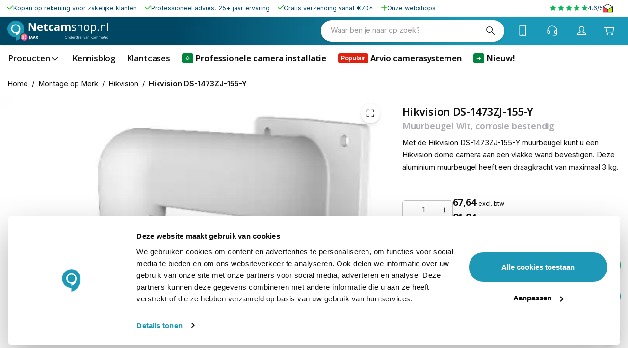

--- FILE ---
content_type: text/html; charset=utf-8
request_url: https://www.netcamshop.nl/p/hikvision-ds-1473zj-155-y-muurbeugel-wit-72017
body_size: 57941
content:
<!DOCTYPE html><html lang="nl-nl" translate="no"><head><meta charSet="utf-8" data-next-head=""/><meta name="theme-color" content="#F9F9F9" data-next-head=""/><meta name="viewport" content="minimum-scale=1, initial-scale=1, width=device-width" data-next-head=""/><meta name="application-name" content="KommaGo" data-next-head=""/><meta name="apple-mobile-web-app-capable" content="yes" data-next-head=""/><meta name="apple-mobile-web-app-status-bar-style" content="default" data-next-head=""/><meta name="apple-mobile-web-app-title" content="KommaGo" data-next-head=""/><meta name="format-detection" content="telephone=no" data-next-head=""/><meta name="mobile-web-app-capable" content="yes" data-next-head=""/><link rel="icon" href="/favicon.ico" sizes="any" data-next-head=""/><link rel="icon" href="/favicon.svg" type="image/svg+xml" data-next-head=""/><link rel="apple-touch-icon" href="/apple-touch-icon.png" data-next-head=""/><link rel="manifest" href="/manifest.webmanifest" data-next-head=""/><link rel="preload" as="image" href="https://www.netcamshop.nl/logos/logo-netcamshop.svg" data-next-head=""/><title data-next-head="">Hikvision DS-1473ZJ-155-Y Muurbeugel Wit, corrosie bestendig</title><meta name="description" content="Met de Hikvision DS-1473ZJ-155-Y muurbeugel kunt u een Hikvision dome camera aan een vlakke wand bevestigen. Deze aluminium muurbeugel heeft een draagkracht van maximaal 3 kg." data-next-head=""/><meta property="og:description" content="Met de Hikvision DS-1473ZJ-155-Y muurbeugel kunt u een Hikvision dome camera aan een vlakke wand bevestigen. Deze aluminium muurbeugel heeft een draagkracht van maximaal 3 kg." data-next-head=""/><meta name="robots" content="all" data-next-head=""/><link rel="canonical" href="https://www.netcamshop.nl/p/hikvision-ds-1473zj-155-y-muurbeugel-wit-72017" data-next-head=""/><meta property="og:title" content="Hikvision DS-1473ZJ-155-Y Muurbeugel Wit, corrosie bestendig" data-next-head=""/><meta property="og:type" content="product" data-next-head=""/><meta property="og:url" content="https://www.netcamshop.nl/p/hikvision-ds-1473zj-155-y-muurbeugel-wit-72017" data-next-head=""/><meta property="og:image" content="https://magento-prod.kommagento.nl/media/catalog/product/cache/837be367f4138a3937d561d0a3b4b42b/h/i/hikvision-ds-1473zj-155-y_1.jpg" data-next-head=""/><meta property="product:retailer_part_no" content="72017" data-next-head=""/><meta property="product:price:amount" content="81.844401" data-next-head=""/><meta property="product:sale_price:amount" content="81.844401" data-next-head=""/><meta property="product:price:currency" content="EUR" data-next-head=""/><meta property="product:category" content="Montage op Merk" data-next-head=""/><meta property="product:category" content="Hikvision" data-next-head=""/><meta property="product:category" content="Montage op Type" data-next-head=""/><meta property="product:category" content="Muurbeugel" data-next-head=""/><meta property="product:category" content="Merken" data-next-head=""/><meta property="product:category" content="Hikvision" data-next-head=""/><script type="application/ld+json" data-next-head="">{"@context":"https://schema.org","@type":"Product","name":"Hikvision DS-1473ZJ-155-Y","sku":"72017","image":["https://magento-prod.kommagento.nl/media/catalog/product/cache/837be367f4138a3937d561d0a3b4b42b/h/i/hikvision-ds-1473zj-155-y_1.jpg"],"category":"Montage op Merk","description":"Eigenschappen Hikvision DS-1473ZJ-155-Y:\nMateriaal: Aluminium legering\nAfmetingen: ø 155 x 183.5 x 240 mm\nDraagkracht: 3 kg\nGewicht: 650 gram\nKleur: wit","offers":{"@type":"Offer","availability":"https://schema.org/InStock","price":"81.84","priceCurrency":"EUR","shippingDetails":{"@type":"OfferShippingDetails","deliveryTime":{"@type":"ShippingDeliveryTime","handlingTime":{"@type":"QuantitativeValue","minValue":0,"maxValue":0,"unitCode":"d"},"transitTime":{"@type":"QuantitativeValue","minValue":1,"maxValue":3,"unitCode":"d"}}}}}</script><script type="application/ld+json" data-next-head="">{"@context":"https://schema.org","@type":"BreadcrumbList","itemListElement":[{"@type":"ListItem","position":1,"name":"Montage op Merk","item":"https://www.netcamshop.nl/montage-op-merk"},{"@type":"ListItem","position":2,"name":"Hikvision","item":"https://www.netcamshop.nl/montage-op-merk/hikvision-montagemateriaal"},{"@type":"ListItem","position":3,"name":"Hikvision DS-1473ZJ-155-Y","item":"https://www.netcamshop.nl/p/hikvision-ds-1473zj-155-y-muurbeugel-wit-72017"}]}</script><link rel="preload" as="image" media="(-webkit-min-device-pixel-ratio: 2.5)" imageSrcSet="/_next/image?url=https%3A%2F%2Fmagento-prod.kommagento.nl%2Fmedia%2Fcatalog%2Fproduct%2Fcache%2F837be367f4138a3937d561d0a3b4b42b%2Fh%2Fi%2Fhikvision-ds-1473zj-155-y_1.jpg&amp;w=384&amp;q=52 768w, /_next/image?url=https%3A%2F%2Fmagento-prod.kommagento.nl%2Fmedia%2Fcatalog%2Fproduct%2Fcache%2F837be367f4138a3937d561d0a3b4b42b%2Fh%2Fi%2Fhikvision-ds-1473zj-155-y_1.jpg&amp;w=640&amp;q=52 1280w, /_next/image?url=https%3A%2F%2Fmagento-prod.kommagento.nl%2Fmedia%2Fcatalog%2Fproduct%2Fcache%2F837be367f4138a3937d561d0a3b4b42b%2Fh%2Fi%2Fhikvision-ds-1473zj-155-y_1.jpg&amp;w=750&amp;q=52 1500w, /_next/image?url=https%3A%2F%2Fmagento-prod.kommagento.nl%2Fmedia%2Fcatalog%2Fproduct%2Fcache%2F837be367f4138a3937d561d0a3b4b42b%2Fh%2Fi%2Fhikvision-ds-1473zj-155-y_1.jpg&amp;w=828&amp;q=52 1656w, /_next/image?url=https%3A%2F%2Fmagento-prod.kommagento.nl%2Fmedia%2Fcatalog%2Fproduct%2Fcache%2F837be367f4138a3937d561d0a3b4b42b%2Fh%2Fi%2Fhikvision-ds-1473zj-155-y_1.jpg&amp;w=1080&amp;q=52 2160w, /_next/image?url=https%3A%2F%2Fmagento-prod.kommagento.nl%2Fmedia%2Fcatalog%2Fproduct%2Fcache%2F837be367f4138a3937d561d0a3b4b42b%2Fh%2Fi%2Fhikvision-ds-1473zj-155-y_1.jpg&amp;w=1200&amp;q=52 2400w, /_next/image?url=https%3A%2F%2Fmagento-prod.kommagento.nl%2Fmedia%2Fcatalog%2Fproduct%2Fcache%2F837be367f4138a3937d561d0a3b4b42b%2Fh%2Fi%2Fhikvision-ds-1473zj-155-y_1.jpg&amp;w=1920&amp;q=52 3840w, /_next/image?url=https%3A%2F%2Fmagento-prod.kommagento.nl%2Fmedia%2Fcatalog%2Fproduct%2Fcache%2F837be367f4138a3937d561d0a3b4b42b%2Fh%2Fi%2Fhikvision-ds-1473zj-155-y_1.jpg&amp;w=2048&amp;q=52 4096w, /_next/image?url=https%3A%2F%2Fmagento-prod.kommagento.nl%2Fmedia%2Fcatalog%2Fproduct%2Fcache%2F837be367f4138a3937d561d0a3b4b42b%2Fh%2Fi%2Fhikvision-ds-1473zj-155-y_1.jpg&amp;w=3840&amp;q=52 7680w, [data-uri] 1w" imageSizes="(min-width: 960px) 60vw, 100vw" data-next-head=""/><link rel="preload" as="image" media="(-webkit-min-device-pixel-ratio: 1.5) and (-webkit-max-device-pixel-ratio: 2.49)" imageSrcSet="/_next/image?url=https%3A%2F%2Fmagento-prod.kommagento.nl%2Fmedia%2Fcatalog%2Fproduct%2Fcache%2F837be367f4138a3937d561d0a3b4b42b%2Fh%2Fi%2Fhikvision-ds-1473zj-155-y_1.jpg&amp;w=384&amp;q=52 512w, /_next/image?url=https%3A%2F%2Fmagento-prod.kommagento.nl%2Fmedia%2Fcatalog%2Fproduct%2Fcache%2F837be367f4138a3937d561d0a3b4b42b%2Fh%2Fi%2Fhikvision-ds-1473zj-155-y_1.jpg&amp;w=640&amp;q=52 853w, /_next/image?url=https%3A%2F%2Fmagento-prod.kommagento.nl%2Fmedia%2Fcatalog%2Fproduct%2Fcache%2F837be367f4138a3937d561d0a3b4b42b%2Fh%2Fi%2Fhikvision-ds-1473zj-155-y_1.jpg&amp;w=750&amp;q=52 1000w, /_next/image?url=https%3A%2F%2Fmagento-prod.kommagento.nl%2Fmedia%2Fcatalog%2Fproduct%2Fcache%2F837be367f4138a3937d561d0a3b4b42b%2Fh%2Fi%2Fhikvision-ds-1473zj-155-y_1.jpg&amp;w=828&amp;q=52 1104w, /_next/image?url=https%3A%2F%2Fmagento-prod.kommagento.nl%2Fmedia%2Fcatalog%2Fproduct%2Fcache%2F837be367f4138a3937d561d0a3b4b42b%2Fh%2Fi%2Fhikvision-ds-1473zj-155-y_1.jpg&amp;w=1080&amp;q=52 1440w, /_next/image?url=https%3A%2F%2Fmagento-prod.kommagento.nl%2Fmedia%2Fcatalog%2Fproduct%2Fcache%2F837be367f4138a3937d561d0a3b4b42b%2Fh%2Fi%2Fhikvision-ds-1473zj-155-y_1.jpg&amp;w=1200&amp;q=52 1600w, /_next/image?url=https%3A%2F%2Fmagento-prod.kommagento.nl%2Fmedia%2Fcatalog%2Fproduct%2Fcache%2F837be367f4138a3937d561d0a3b4b42b%2Fh%2Fi%2Fhikvision-ds-1473zj-155-y_1.jpg&amp;w=1920&amp;q=52 2559w, /_next/image?url=https%3A%2F%2Fmagento-prod.kommagento.nl%2Fmedia%2Fcatalog%2Fproduct%2Fcache%2F837be367f4138a3937d561d0a3b4b42b%2Fh%2Fi%2Fhikvision-ds-1473zj-155-y_1.jpg&amp;w=2048&amp;q=52 2730w, /_next/image?url=https%3A%2F%2Fmagento-prod.kommagento.nl%2Fmedia%2Fcatalog%2Fproduct%2Fcache%2F837be367f4138a3937d561d0a3b4b42b%2Fh%2Fi%2Fhikvision-ds-1473zj-155-y_1.jpg&amp;w=3840&amp;q=52 5119w, [data-uri] 1w" imageSizes="(min-width: 960px) 60vw, 100vw" data-next-head=""/><link rel="preload" as="image" media="(-webkit-max-device-pixel-ratio: 1.49)" imageSrcSet="/_next/image?url=https%3A%2F%2Fmagento-prod.kommagento.nl%2Fmedia%2Fcatalog%2Fproduct%2Fcache%2F837be367f4138a3937d561d0a3b4b42b%2Fh%2Fi%2Fhikvision-ds-1473zj-155-y_1.jpg&amp;w=384&amp;q=52 256w, /_next/image?url=https%3A%2F%2Fmagento-prod.kommagento.nl%2Fmedia%2Fcatalog%2Fproduct%2Fcache%2F837be367f4138a3937d561d0a3b4b42b%2Fh%2Fi%2Fhikvision-ds-1473zj-155-y_1.jpg&amp;w=640&amp;q=52 427w, /_next/image?url=https%3A%2F%2Fmagento-prod.kommagento.nl%2Fmedia%2Fcatalog%2Fproduct%2Fcache%2F837be367f4138a3937d561d0a3b4b42b%2Fh%2Fi%2Fhikvision-ds-1473zj-155-y_1.jpg&amp;w=750&amp;q=52 500w, /_next/image?url=https%3A%2F%2Fmagento-prod.kommagento.nl%2Fmedia%2Fcatalog%2Fproduct%2Fcache%2F837be367f4138a3937d561d0a3b4b42b%2Fh%2Fi%2Fhikvision-ds-1473zj-155-y_1.jpg&amp;w=828&amp;q=52 552w, /_next/image?url=https%3A%2F%2Fmagento-prod.kommagento.nl%2Fmedia%2Fcatalog%2Fproduct%2Fcache%2F837be367f4138a3937d561d0a3b4b42b%2Fh%2Fi%2Fhikvision-ds-1473zj-155-y_1.jpg&amp;w=1080&amp;q=52 720w, /_next/image?url=https%3A%2F%2Fmagento-prod.kommagento.nl%2Fmedia%2Fcatalog%2Fproduct%2Fcache%2F837be367f4138a3937d561d0a3b4b42b%2Fh%2Fi%2Fhikvision-ds-1473zj-155-y_1.jpg&amp;w=1200&amp;q=52 800w, /_next/image?url=https%3A%2F%2Fmagento-prod.kommagento.nl%2Fmedia%2Fcatalog%2Fproduct%2Fcache%2F837be367f4138a3937d561d0a3b4b42b%2Fh%2Fi%2Fhikvision-ds-1473zj-155-y_1.jpg&amp;w=1920&amp;q=52 1281w, /_next/image?url=https%3A%2F%2Fmagento-prod.kommagento.nl%2Fmedia%2Fcatalog%2Fproduct%2Fcache%2F837be367f4138a3937d561d0a3b4b42b%2Fh%2Fi%2Fhikvision-ds-1473zj-155-y_1.jpg&amp;w=2048&amp;q=52 1366w, /_next/image?url=https%3A%2F%2Fmagento-prod.kommagento.nl%2Fmedia%2Fcatalog%2Fproduct%2Fcache%2F837be367f4138a3937d561d0a3b4b42b%2Fh%2Fi%2Fhikvision-ds-1473zj-155-y_1.jpg&amp;w=3840&amp;q=52 2561w, [data-uri] 1w" imageSizes="(min-width: 960px) 60vw, 100vw" data-next-head=""/><link rel="preload" href="/fonts/OpenSans-VariableFont.woff2" as="font" type="font/woff2" crossorigin=""/><script id="init-gc-flags">(function() {
try {
  const flags = JSON.parse(localStorage.getItem('gc-flags') || '{}')
  Object.entries(flags).forEach(([key, val]) => {
    document.documentElement.setAttribute('data-' +key, typeof val === 'boolean' ? '' : val)
  })
} catch(e){}})();</script><meta name="emotion-insertion-point" content=""/><style data-emotion="mui-style-global 0"></style><style data-emotion="mui-style-global 251rh9">html{scroll-behavior:smooth;}html,body{height:100%;}</style><style data-emotion="mui-style-global fxhwjg">html{-webkit-font-smoothing:antialiased;-moz-osx-font-smoothing:grayscale;box-sizing:border-box;-webkit-text-size-adjust:100%;}*,*::before,*::after{box-sizing:inherit;}strong,b{font-weight:650;}body{margin:0;color:#0F0F10;font-size:14px;line-height:1.7;font-family:'Inter','Inter Fallback';font-weight:400;background-color:#F9F9F9;}@media (min-width: 600px ){body{font-size:14.42px;}}@media (min-width: 960px ){body{font-size:14.85px;}}@media (min-width: 1536px ){body{font-size:15.28px;}}@media (min-width: 1900px ){body{font-size:15.72px;}}@media (min-width: 2500px ){body{font-size:16px;}}@media print{body{background-color:#fff;}}body::backdrop{background-color:#F9F9F9;}body{overflow-y:scroll;}::selection{background:rgba(26, 154, 184, 0.6);}::-moz-selection{background:rgba(26, 154, 184, 0.6);}#__next{position:relative;}</style><style data-emotion="mui-style-global animation-ozg7p2">@keyframes animation-ozg7p2{0%{left:-35%;right:100%;}60%{left:100%;right:-90%;}100%{left:100%;right:-90%;}}</style><style data-emotion="mui-style-global animation-19gglwu">@keyframes animation-19gglwu{0%{left:-200%;right:100%;}60%{left:107%;right:-8%;}100%{left:107%;right:-8%;}}</style><style data-emotion="mui-style-global 1prfaxn">@keyframes mui-auto-fill{from{display:block;}}@keyframes mui-auto-fill-cancel{from{display:block;}}</style><style data-emotion="mui-style-global 1do0pm2">body .TrengoWidgetLauncher__iframe{display:none;}@media (max-width:959.95px){body .TrengoWidgetGreeter__iframe{bottom:calc(clamp(40px, (35.71px + 1.34vw), 70px) * 2);}}body .TrengoOnlineStatus__iframe{display:none;}</style><style data-emotion="mui-style-global hm3ubi">#CybotCookiebotDialog{min-width:unset!important;max-width:calc(100% - clamp(12px, (10.57px + 0.45vw), 22px) * 2)!important;border-radius:calc(3 * 7)!important;top:unset!important;transform:none!important;left:clamp(12px, (10.57px + 0.45vw), 22px)!important;bottom:clamp(12px, (10.57px + 0.45vw), 22px)!important;}#CybotCookiebotDialogPoweredbyCybot{display:none!important;}#CybotCookiebotDialogFooter{align-self:center;}.CybotCookiebotDialogBodyBottomWrapper{margin-top:1em;}#CybotCookiebotDialogBodyLevelButtonLevelOptinAllowAll{border-radius:99em!important;line-height:2em;}#CybotCookiebotDialogBodyLevelButtonCustomize,#CybotCookiebotDialogBodyLevelButtonLevelOptinAllowallSelection{border:none!important;}</style><style data-emotion="mui-style-global v4fxgz">:root{--client-size-y:100vh;--client-size-x:100vw;}@supports(height: 100dvh){:root{--client-size-y:100dvh;--client-size-x:100dvw;}}</style><style data-emotion="mui-style hzh5e8 1ue75fe kkznvc 1m56a7x m7qz2k 9k7f32 1kl0ht0 157fbmo 7mgmqy 1bbsmdn lgj0h8 kx8uam sivkut 1qx3t6e 981jcp 31l7gp 12bm9n1 1o992x 112pmp2 xjqbfq bmoeiz ugxhrb 1wvca6e fpqyx8 1r1ahux a5hfnu n75bla 1obf64m 1uza5p7 bybpms qngbb1 1b1nvub 1v6uq46 bvsdul crohze f5meoe 15whwqd 861fxq 1inzx97 e2lx6j xqkvzf 15g3osb wztndh 1hd0e29 1meq5fs 1vh4yn9 tykzvb r6mjj2 1x5hxnw 1tmam4h rlcl4x mkrsh4 1yorz3i 9ion8 xifcmo 4t2tmu 9yfwvz 1aqabgf cmjc7d r3hta8 b3fbv0 3oklw 1vm11n 11qaei6 1ht3xk6 8de3qz 171vv3u yx2ig3 nl05gw mcifm0 1pawqqb 814a17 1ykvzcn k6wz8y 9n0onu 1lrjdja 1vpyhgu m44waj u4h2k0 1t26ddd 5vgvvx haz6tv 1hlqcxd 115hih 1tsvksn 1cp12zy 1y5ti8u af97zs 1rzb3uu pmjs3h 1bcl8wr en3tbf 1hhhi6g 1u6zxjc t9azb7 1i17yy1 1hzhy3j 6su6fj 1isbgfi 91q727 mifz2t 1be9ehp 1727ygi w09i9t mv4cfw 10f926n 1ered57 oqzl1m 1tfh3x8 n166ux 132m47a 1xdhyk6 1vc8vb2 fgrzmi ixupom ddphwg 1akznxw asqn7x 19gmfv1 1jofs0l 19k2kib fxe3fh 1pt6jyw kbesjk 1jj31u0 17k7shk 1yaapel 2rcof1 pw8i0d 1y4wigh 1ov9zj8 wo2uk6 pqcy8s 171onha ikmj4s o94snc 1441r9y rulxqc 1r2tz48 9lia8g 84xjnw 11zcoxj 1k7uell 1vsb59r 10w1hp0 1br29gr 16znoq8 14c2n8q 22662e lawmhw 12x9mej 14gtsni 4xftv2 uueb0s 31r689 6xugel vmjg4i kjrffk qbnqqw 1qj8awg nhb8h9 hyxlzm i6mg5y 3mf706 1bpehnx 1iptdx1 k94fd3 c6wvz3 1ayugyq 1o9ntij 8j8c9r pe6pen 1j4s1n9 1h90k0j 1mvh0w2 g0fkso 1tnv98i 1jck0vb ddc5ud 1ga75v0 18hzyb8 1srdq3b 1ke50mk 2mgfxo 1mjlfcj 1ob2718 1n2dq1d qcertm uj8d0 1l5ssk0 tfc2kb igs3ac ihdtdm 1h1qumx 1qleif2 ejv51d 16ulbo0 lq1lo jamrza 136v96g kkd1cn tbjj9r b7yxy6 1m9pwf3 vubbuv 15qt0vd 9lkg02 1fnsraz ertz8m 1pmdb6z 1esfjcm e3dl15 jep6x5 1986dhd 9sbwkp z48z1h vxcmzt nt57ed 1s4op8r ihx32c sg030k yveyez fqfjg8 1ce86um iofnw0 13ftilc 1q0thn5 9h3d6d 12ottaa 4253yj 1onkjk4 1qkilhk ado6q1 5via64 2bm9og 1mqluj1 1rr4qq7 1c1fb9u 84joue z34sv2 1uenpp4 1n4a93h 1umyrig eqr4ow 1gict01 105t5kh 1ab5i1z 9sk5va 1gbf67o 1nyuint 1pvs5d0 16u2d19 1wvcdsk hx161k 1d1hnqx 15l8b6q hnyr2j 1i3lozv aylbwn 18tpyxh 5pdt1i 14o2pgd 1l4zxaa 1co8ewk 17k8ycp 15drteg y2jimq 1ic3f8j 1mw4j4d 1lb432 11rj94m 14t10r4 k866y6 spv1kp s7vede 137ppla 1vd3rcf 1bhjswu vv0snn 5a96sp n05ysg 1uaukoe 1n11r91 1fx8m19 kvjjf0 a0y2e3 hboir5 8atqhb 2pt60i 1ynwxft 5r7jzz 1qv7r74 110zxgt 4e6phz 1hvnozj 1lfrcbd 10mtjlm w4ae62 naw1cw wbon64 1p24nns 172549z 1lfcy5r cu0bhu f4a1v1 1k5z0mo 15nelba 1pazppz">.mui-style-hzh5e8{position:relative;overflow:hidden;display:block;height:4px;z-index:0;background-color:rgb(167, 216, 228);position:fixed;width:100%;top:0;height:3px;margin-bottom:-3px;z-index:1500;transition:opacity 0.3s;}@media print{.mui-style-hzh5e8{color-adjust:exact;}}.mui-style-1ue75fe{width:100%;position:absolute;left:0;bottom:0;top:0;transition:transform 0.2s linear;transform-origin:left;background-color:#1A9AB8;width:auto;animation:animation-ozg7p2 2.1s cubic-bezier(0.65, 0.815, 0.735, 0.395) infinite;}.mui-style-kkznvc{width:100%;position:absolute;left:0;bottom:0;top:0;transition:transform 0.2s linear;transform-origin:left;background-color:#1A9AB8;width:auto;animation:animation-19gglwu 2.1s cubic-bezier(0.165, 0.84, 0.44, 1) 1.15s infinite;}.mui-style-1m56a7x{position:fixed;top:0;left:0;transform:translateX(-200vw);pointer-events:none;right:0;bottom:0;z-index:1200;}.mui-style-1m56a7x .LayoutOverlayBase-overlayPane{box-shadow:none;}.mui-style-m7qz2k{z-index:-1;position:fixed;display:flex;align-items:center;justify-content:center;right:0;bottom:0;top:0;left:0;background-color:rgba(0, 0, 0, 0.2);-webkit-tap-highlight-color:transparent;will-change:opacity;}.mui-style-9k7f32{overscroll-behavior:contain;display:grid;height:var(--client-size-y);z-index:1200;}.mui-style-9k7f32.grid *{user-select:none;user-drag:none;-webkit-user-drag:none;}@media (max-width:959.95px){.mui-style-9k7f32.smSnapDirNone{overflow:hidden;overscroll-behavior:auto;}}@media (max-width:959.95px){.mui-style-9k7f32.smSnapDirBlock{overflow-y:auto;overflow-x:hidden;overscroll-behavior-block:contain;}}@media (max-width:959.95px){.mui-style-9k7f32.smSnapDirInline{overflow-x:auto;overflow-y:hidden;overscroll-behavior-inline:contain;}}@media (max-width:959.95px){.mui-style-9k7f32.smSnapDirBoth{overflow:auto;overscroll-behavior:contain;}}@media (min-width:960px){.mui-style-9k7f32.mdSnapDirNone{overflow:hidden;overscroll-behavior:auto;}}@media (min-width:960px){.mui-style-9k7f32.mdSnapDirBlock{overflow-y:auto;overflow-x:hidden;overscroll-behavior-block:contain;}}@media (min-width:960px){.mui-style-9k7f32.mdSnapDirInline{overflow-x:auto;overflow-y:hidden;overscroll-behavior-inline:contain;}}@media (min-width:960px){.mui-style-9k7f32.mdSnapDirBoth{overflow:auto;overscroll-behavior:contain;}}@media (max-width:959.95px){.mui-style-9k7f32.smGridDirBlock{display:grid;grid-auto-flow:row;grid-auto-columns:40%;}.mui-style-9k7f32.smGridDirBlock>*{scroll-snap-align:center center;scroll-snap-stop:normal;}}@media (max-width:959.95px){.mui-style-9k7f32.smGridDirInline{display:grid;grid-auto-flow:column;grid-auto-rows:40%;grid-template-rows:auto;}.mui-style-9k7f32.smGridDirInline>*{scroll-snap-align:center center;scroll-snap-stop:normal;}}@media (min-width:960px){.mui-style-9k7f32.mdGridDirBlock{display:grid;grid-auto-flow:row;grid-auto-columns:40%;}.mui-style-9k7f32.mdGridDirBlock>*{scroll-snap-align:center center;scroll-snap-stop:normal;}}@media (min-width:960px){.mui-style-9k7f32.mdGridDirInline{display:grid;grid-auto-flow:column;grid-auto-rows:40%;grid-template-rows:auto;}.mui-style-9k7f32.mdGridDirInline>*{scroll-snap-align:center center;scroll-snap-stop:normal;}}.mui-style-9k7f32.canGrab{cursor:grab;}@media (min-width:960px){.mui-style-9k7f32.isSnap{scroll-snap-type:inline mandatory;}}@media (max-width:959.95px){.mui-style-9k7f32.isSnap{scroll-snap-type:inline mandatory;}}.mui-style-9k7f32:not(.isSnap){will-change:scroll-position;}.mui-style-9k7f32.isPanning{cursor:grabbing!important;}.mui-style-9k7f32.isPanning>*{pointer-events:none;}.mui-style-9k7f32.hideScrollbar{scrollbar-width:none;}.mui-style-9k7f32.hideScrollbar::-webkit-scrollbar{display:none;}@media (min-width:960px){.mui-style-9k7f32.variantMdLeft{grid-template:"overlay beforeOverlay";border-top-right-radius:12px;border-bottom-right-radius:12px;}.mui-style-9k7f32.variantMdRight{grid-template:"beforeOverlay overlay";border-top-left-radius:12px;border-bottom-left-radius:12px;}.mui-style-9k7f32.variantMdBottom{grid-template:"beforeOverlay" "overlay";height:var(--client-size-y);}.mui-style-9k7f32.variantMdTop{grid-template:"overlay" "beforeOverlay";height:var(--client-size-y);}}.mui-style-9k7f32.canGrab{cursor:default;}.mui-style-9k7f32.mdSnapDirInline{overflow:hidden;}@media (max-width:959.95px){.mui-style-9k7f32.variantSmLeft,.mui-style-9k7f32.variantSmRight{overscroll-behavior-x:none;}.mui-style-9k7f32.variantSmLeft{grid-template:"overlay beforeOverlay";border-top-right-radius:9px;border-bottom-right-radius:9px;}.mui-style-9k7f32.variantSmRight{grid-template:"beforeOverlay overlay";border-top-left-radius:9px;border-bottom-left-radius:9px;}.mui-style-9k7f32.variantSmBottom{overscroll-behavior-y:none;grid-template:"beforeOverlay" "overlay";height:calc(var(--client-size-y) - 1px);}.mui-style-9k7f32.variantSmBottom::after{content:"";display:block;position:absolute;width:100%;height:1px;top:calc(100% - 1px);left:0;background:#ffffff;}}.mui-style-9k7f32 .LayoutOverlayBase-overlayPane{min-width:230px;}.mui-style-1kl0ht0{grid-area:beforeOverlay;scroll-snap-align:start;display:grid;align-content:end;}@media (min-width:960px){.mui-style-1kl0ht0.variantMdLeft,.mui-style-1kl0ht0.variantMdRight{width:var(--client-size-x);}.mui-style-1kl0ht0.variantMdBottom,.mui-style-1kl0ht0.variantMdTop{height:var(--client-size-y);}}@media (max-width:959.95px){.mui-style-1kl0ht0.variantSmLeft,.mui-style-1kl0ht0.variantSmRight{width:var(--client-size-x);}.mui-style-1kl0ht0.variantSmBottom{height:var(--client-size-y);}}.mui-style-157fbmo{display:grid;grid-area:overlay;scroll-snap-stop:always;pointer-events:none;}@media (min-width:960px){.mui-style-157fbmo{justify-content:start;align-items:start;}.mui-style-157fbmo.variantMdBottom,.mui-style-157fbmo.variantMdTop{display:grid;}.mui-style-157fbmo.sizeMdFloating{padding:clamp(10px, (8.29px + 0.54vw), 22px) clamp(10px, (8.29px + 0.54vw), 22px);}.mui-style-157fbmo.sizeMdFloating.variantMdBottom{margin-top:calc(clamp(10px, (8.29px + 0.54vw), 22px) * -1);max-width:100%;margin-left:auto;margin-right:auto;}}.mui-style-157fbmo.variantMdBottom,.mui-style-157fbmo.variantMdRight{scroll-snap-align:end;}.mui-style-157fbmo.variantMdTop,.mui-style-157fbmo.variantMdLeft{scroll-snap-align:start;}@media (max-width:959.95px){.mui-style-157fbmo{justify-content:start;align-items:start;}.mui-style-157fbmo.sizeSmFloating{padding:clamp(10px, (8.29px + 0.54vw), 22px) clamp(10px, (8.29px + 0.54vw), 22px);}}.mui-style-7mgmqy{pointer-events:auto;}@media (min-width:960px){.mui-style-7mgmqy{min-width:1px;overflow-y:auto;overflow-x:hidden;overscroll-behavior:contain;}.mui-style-7mgmqy.variantMdTop.sizeMdFloating:not(.justifyMdStretch){width:0%;}.mui-style-7mgmqy.variantMdBottom.sizeMdFloating:not(.justifyMdStretch){width:0%;}.mui-style-7mgmqy.variantMdBottom,.mui-style-7mgmqy.variantMdTop{max-height:calc(var(--client-size-y) - calc(clamp(48px, (44.86px + 0.98vw), 70px) * 0.5));padding-top:calc(clamp(48px, (44.86px + 0.98vw), 70px) * 0.5);box-sizing:border-box;border-top-left-radius:12px;border-top-right-radius:12px;}.mui-style-7mgmqy.variantMdBottom.sizeMdFloating,.mui-style-7mgmqy.variantMdTop.sizeMdFloating{padding-top:0px;max-height:calc(var(--client-size-y) - (clamp(10px, (8.29px + 0.54vw), 22px) * 2));box-shadow:0px 0px 1.5px hsl(0deg 0% 0% / 0.15),0px 0.5px 0.6px hsl(0deg 0% 0% / 0.05),0px 3.9px 5px -0.4px hsl(0deg 0% 0% / 0.07),0px 8.1px 10.3px -0.7px hsl(0deg 0% 0% / 0.08),0px 15.8px 20.1px -1.1px hsl(0deg 0% 0% / 0.1),0px 30px 38.3px -1.5px hsl(0deg 0% 0% / 0.11);}.mui-style-7mgmqy.variantMdBottom.sizeMdMinimal,.mui-style-7mgmqy.variantMdTop.sizeMdMinimal{max-height:var(--client-size-y);border-radius:0;}.mui-style-7mgmqy.variantMdBottom.sizeMdFull,.mui-style-7mgmqy.variantMdTop.sizeMdFull{height:var(--client-size-y);max-height:none;border-radius:0;}.mui-style-7mgmqy.variantMdLeft,.mui-style-7mgmqy.variantMdRight{width:max-content;box-shadow:0px 0px 1.5px hsl(0deg 0% 0% / 0.15),0px 0.5px 0.6px hsl(0deg 0% 0% / 0.05),0px 3.9px 5px -0.4px hsl(0deg 0% 0% / 0.07),0px 8.1px 10.3px -0.7px hsl(0deg 0% 0% / 0.08),0px 15.8px 20.1px -1.1px hsl(0deg 0% 0% / 0.1),0px 30px 38.3px -1.5px hsl(0deg 0% 0% / 0.11);max-height:var(--client-size-y);}.mui-style-7mgmqy.variantMdLeft.sizeMdFull,.mui-style-7mgmqy.variantMdRight.sizeMdFull{height:var(--client-size-y);}.mui-style-7mgmqy.variantMdLeft.sizeMdFloating,.mui-style-7mgmqy.variantMdRight.sizeMdFloating{max-height:calc(var(--client-size-y) - (clamp(10px, (8.29px + 0.54vw), 22px) * 2));}.mui-style-7mgmqy.sizeMdFloating{border-radius:12px;}}@media (max-width:959.95px){.mui-style-7mgmqy{min-width:80vw;overflow-y:auto;}.mui-style-7mgmqy:not(.sizeSmFull){width:auto;}.mui-style-7mgmqy.variantSmBottom{max-height:calc(var(--client-size-y) - calc(50px * 0.5));padding-top:calc(50px * 0.5);box-sizing:border-box;border-top-left-radius:9px;border-top-right-radius:9px;}.mui-style-7mgmqy.variantSmBottom.sizeSmFloating{padding-top:0px;max-height:calc(var(--client-size-y) - (clamp(10px, (8.29px + 0.54vw), 22px) * 2));}.mui-style-7mgmqy.variantSmBottom.sizeSmMinimal{max-height:var(--client-size-y);border-radius:0;}.mui-style-7mgmqy.variantSmBottom.sizeSmFull{height:var(--client-size-y);max-height:none;border-radius:0;}.mui-style-7mgmqy.variantSmLeft,.mui-style-7mgmqy.variantSmRight{overscroll-behavior-y:none;width:max-content;box-shadow:0px 0px 1.5px hsl(0deg 0% 0% / 0.15),0px 0.5px 0.6px hsl(0deg 0% 0% / 0.05),0px 3.9px 5px -0.4px hsl(0deg 0% 0% / 0.07),0px 8.1px 10.3px -0.7px hsl(0deg 0% 0% / 0.08),0px 15.8px 20.1px -1.1px hsl(0deg 0% 0% / 0.1),0px 30px 38.3px -1.5px hsl(0deg 0% 0% / 0.11);max-height:var(--client-size-y);}.mui-style-7mgmqy.variantSmLeft.sizeSmFull,.mui-style-7mgmqy.variantSmRight.sizeSmFull{height:var(--client-size-y);}.mui-style-7mgmqy.variantSmLeft.sizeSmFloating,.mui-style-7mgmqy.variantSmRight.sizeSmFloating{max-height:calc(var(--client-size-y) - (clamp(10px, (8.29px + 0.54vw), 22px) * 2));}.mui-style-7mgmqy.sizeSmFloating{border-radius:9px;}}.mui-style-1bbsmdn{background-color:#ffffff;padding-bottom:0.1px;}@media (min-width:960px){.mui-style-1bbsmdn{min-height:100%;}.mui-style-1bbsmdn.variantMdBottom{border-top-left-radius:12px;border-top-right-radius:12px;}.mui-style-1bbsmdn.variantMdTop{border-bottom-left-radius:12px;border-bottom-right-radius:12px;}.mui-style-1bbsmdn.sizeMdFull{min-height:var(--client-size-y);}.mui-style-1bbsmdn.sizeMdFull.variantMdBottom,.mui-style-1bbsmdn.sizeMdFull.variantMdTop{min-height:100%;}}@media (max-width:959.95px){.mui-style-1bbsmdn{min-height:100%;}.mui-style-1bbsmdn.variantSmBottom{border-top-left-radius:9px;border-top-right-radius:9px;}.mui-style-1bbsmdn.sizeSmFull{min-height:var(--client-size-y);}.mui-style-1bbsmdn.sizeSmFull.variantSmBottom{min-height:100%;}}.mui-style-lgj0h8{display:grid;}.mui-style-kx8uam{top:0;position:sticky;z-index:1;}@media (min-width:0px){.mui-style-kx8uam{height:50px;}}@media (min-width:960px){.mui-style-kx8uam{height:clamp(48px, (44.86px + 0.98vw), 70px);}}.mui-style-sivkut{position:absolute;left:0;width:100%;background-color:#ffffff;box-shadow:0px 0px 1.5px hsl(0deg 0% 0% / 0.15),0px 0.5px 0.6px hsl(0deg 0% 0% / 0.06),0px 1.4px 1.8px -1.5px hsl(0deg 0% 0% / 0.09);height:50px;border-top-left-radius:9px;border-top-right-radius:9px;opacity:0;transition:opacity 150ms;}@media (min-width:960px){.mui-style-sivkut{height:clamp(48px, (44.86px + 0.98vw), 70px);}}.mui-style-sivkut.sizeSmall{height:50px;}@media (max-width:959.95px){.mui-style-sivkut.floatingSm{display:none;}}@media (min-width:960px){.mui-style-sivkut.floatingMd{display:none;}}.mui-style-sivkut.scrolled{opacity:1;}.mui-style-sivkut.divider{box-shadow:unset;}.mui-style-1qx3t6e{padding-left:clamp(10px, (8.29px + 0.54vw), 22px);padding-right:clamp(10px, (8.29px + 0.54vw), 22px);position:absolute;inset:0;width:100%;display:grid;grid-template-areas:"left center right";grid-template-columns:1fr auto 1fr;align-items:center;gap:clamp(10px, (8.29px + 0.54vw), 22px);height:50px;}.mui-style-1qx3t6e.breakoutLeft{padding-left:unset;}.mui-style-1qx3t6e.breakoutRight{padding-right:unset;}@media (min-width:960px){.mui-style-1qx3t6e{height:clamp(48px, (44.86px + 0.98vw), 70px);}}.mui-style-1qx3t6e.sizeSmall{height:50px;padding-left:16px;padding-right:16px;}@media (min-width:960px){.mui-style-1qx3t6e.sizeSmall{padding-left:16px;padding-right:16px;}}@media (max-width:959.95px){.mui-style-1qx3t6e.floatingSm{background:none;pointer-events:none;}}@media (min-width:960px){.mui-style-1qx3t6e.floatingMd{background:none;pointer-events:none;}}.mui-style-981jcp{display:grid;grid-auto-flow:column;gap:clamp(12px, (10.57px + 0.45vw), 22px);grid-area:center;justify-content:start;overflow:hidden;justify-self:center;transition:opacity 150ms;opacity:0;}.mui-style-981jcp.scrolled{opacity:1;}.mui-style-981jcp.scrolled>*{pointer-events:all;}@media (max-width:959.95px){.mui-style-981jcp.floatingSm{display:none;}}@media (min-width:960px){.mui-style-981jcp.floatingMd{display:none;}}.mui-style-31l7gp{min-width:0;}.mui-style-12bm9n1{display:flex;align-items:center;justify-content:center;width:100%;gap:6px;}.mui-style-12bm9n1.sizeSmall{overflow:hidden;}.mui-style-12bm9n1.sizeSmall svg{width:clamp(24px, (23.43px + 0.18vw), 28px);height:clamp(24px, (23.43px + 0.18vw), 28px);stroke-width:1.4;}.mui-style-12bm9n1.sizeSmall>*{overflow:hidden;white-space:nowrap;text-overflow:ellipsis;}.mui-style-12bm9n1.gutterTop{margin-top:clamp(24px, (20.29px + 1.16vw), 50px);}.mui-style-12bm9n1.gutterBottom{margin-bottom:clamp(24px, (20.29px + 1.16vw), 50px);}.mui-style-1o992x{margin:0;font-size:16px;font-weight:600;font-variation-settings:'wght' 600;line-height:1.8;letter-spacing:-0.1px;font-family:'Open Sans','Open Sans Fallback';}@media (min-width: 600px ){.mui-style-1o992x{font-size:16.42px;}}@media (min-width: 960px ){.mui-style-1o992x{font-size:16.85px;}}@media (min-width: 1536px ){.mui-style-1o992x{font-size:17.28px;}}@media (min-width: 1900px ){.mui-style-1o992x{font-size:17.72px;}}@media (min-width: 2500px ){.mui-style-1o992x{font-size:18px;}}.mui-style-112pmp2{display:grid;grid-auto-flow:column;gap:clamp(12px, (10.57px + 0.45vw), 22px);grid-area:right;justify-content:end;}.mui-style-112pmp2>*{pointer-events:all;width:min-content;}.mui-style-xjqbfq{display:inline-flex;align-items:center;justify-content:center;position:relative;box-sizing:border-box;-webkit-tap-highlight-color:transparent;background-color:transparent;outline:0;border:0;margin:0;border-radius:0;padding:0;cursor:pointer;user-select:none;vertical-align:middle;-moz-appearance:none;-webkit-appearance:none;text-decoration:none;color:inherit;font-family:'Inter','Inter Fallback';font-weight:500;font-size:0.875rem;line-height:1.75;text-transform:uppercase;min-height:36px;transition:background-color 250ms cubic-bezier(0.4, 0, 0.2, 1) 0ms,box-shadow 250ms cubic-bezier(0.4, 0, 0.2, 1) 0ms,border-color 250ms cubic-bezier(0.4, 0, 0.2, 1) 0ms;border-radius:50%;padding:0;min-width:0;width:56px;height:56px;z-index:1050;box-shadow:0px 0px 1.5px hsl(0deg 0% 0% / 0.15),0px 0.5px 0.6px hsl(0deg 0% 0% / 0.04),0px 2.3px 2.9px -0.7px hsl(0deg 0% 0% / 0.06),0px 7.6px 9.7px -1.5px hsl(0deg 0% 0% / 0.08);color:inherit;background-color:#e0e0e0;background-color:inherit;box-shadow:none;width:clamp(40px, (38px + 0.63vw), 54px);height:clamp(40px, (38px + 0.63vw), 54px);box-shadow:none;margin-top:calc((clamp(40px, (38px + 0.63vw), 54px) - clamp(24px, (23.71px + 0.09vw), 26px)) * -0.5);margin-bottom:calc((clamp(40px, (38px + 0.63vw), 54px) - clamp(24px, (23.71px + 0.09vw), 26px)) * -0.5);}.mui-style-xjqbfq::-moz-focus-inner{border-style:none;}.mui-style-xjqbfq.Mui-disabled{pointer-events:none;cursor:default;}@media print{.mui-style-xjqbfq{color-adjust:exact;}}.mui-style-xjqbfq:active{box-shadow:0px 0px 1.5px hsl(0deg 0% 0% / 0.15),0px 0.5px 0.6px hsl(0deg 0% 0% / 0.06),0px 4.2px 5.4px -0.7px hsl(0deg 0% 0% / 0.09),0px 15px 19.1px -1.5px hsl(0deg 0% 0% / 0.11);}.mui-style-xjqbfq:hover{background-color:#f5f5f5;text-decoration:none;}@media (hover: none){.mui-style-xjqbfq:hover{background-color:#e0e0e0;}}.mui-style-xjqbfq.Mui-focusVisible{box-shadow:0px 0px 1.5px hsl(0deg 0% 0% / 0.15),0px 0.5px 0.6px hsl(0deg 0% 0% / 0.04),0px 2.3px 2.9px -0.7px hsl(0deg 0% 0% / 0.06),0px 7.6px 9.7px -1.5px hsl(0deg 0% 0% / 0.08);}.mui-style-xjqbfq.Mui-disabled{color:rgba(0, 0, 0, 0.26);box-shadow:none;background-color:rgba(0, 0, 0, 0.12);}.mui-style-xjqbfq.MuiFab-default{background-color:#ffffff;color:#0F0F10;}.mui-style-xjqbfq.MuiFab-default:hover{background-color:#ffffff;}.mui-style-xjqbfq:hover,.mui-style-xjqbfq:focus{background-color:inherit;}.mui-style-bmoeiz{user-select:none;width:1em;height:1em;display:inline-block;stroke-linecap:square;stroke-linejoin:miter;stroke-miterlimit:4;fill:none;stroke:currentColor;font-size:1.3em;stroke-width:calc(1.4px - ((1em - 28px) / (148 - 28) * (1.4 - 0.8)));}.mui-style-bmoeiz.sizeXs{font-size:clamp(11px, (10.86px + 0.04vw), 12px);}.mui-style-bmoeiz.sizeSmall{font-size:clamp(12px, (11.57px + 0.13vw), 15px);}.mui-style-bmoeiz.sizeMedium{font-size:clamp(22px, (21.86px + 0.04vw), 23px);}.mui-style-bmoeiz.sizeLarge{font-size:clamp(24px, (23.71px + 0.09vw), 26px);}.mui-style-bmoeiz.sizeXl{font-size:clamp(38px, (34.57px + 1.07vw), 62px);}.mui-style-bmoeiz.sizeXxl{font-size:clamp(96px, (88.57px + 2.32vw), 148px);}.mui-style-bmoeiz.fillIcon{fill:currentColor;stroke:none;}.mui-style-ugxhrb{display:grid;align-items:start;justify-content:end;}@media (min-width:960px){.mui-style-ugxhrb .NavigationItem-item{width:230px;}}@media (max-width:959.95px){.mui-style-ugxhrb{width:70vw;min-width:200px;overflow:hidden;scroll-snap-type:x mandatory;}.mui-style-ugxhrb .NavigationItem-item{width:calc(70vw - (clamp(14px, (10.86px + 0.98vw), 36px) * 2));min-width:calc(200px - (clamp(14px, (10.86px + 0.98vw), 36px) * 2));}}.mui-style-1wvca6e{padding-top:clamp(14px, (10.86px + 0.98vw), 36px);padding-bottom:clamp(14px, (10.86px + 0.98vw), 36px);display:grid;grid-auto-flow:column;scroll-snap-align:end;margin-top:1px;}.mui-style-1wvca6e>ul>li>a span,.mui-style-1wvca6e>ul>li>[role=button] span{font-size:24px;font-weight:700;font-variation-settings:'wght' 630;line-height:1.35;letter-spacing:-0.5px;font-family:'Open Sans','Open Sans Fallback';}@media (min-width: 600px ){.mui-style-1wvca6e>ul>li>a span,.mui-style-1wvca6e>ul>li>[role=button] span{font-size:25.27px;}}@media (min-width: 960px ){.mui-style-1wvca6e>ul>li>a span,.mui-style-1wvca6e>ul>li>[role=button] span{font-size:26.55px;}}@media (min-width: 1536px ){.mui-style-1wvca6e>ul>li>a span,.mui-style-1wvca6e>ul>li>[role=button] span{font-size:27.85px;}}@media (min-width: 1900px ){.mui-style-1wvca6e>ul>li>a span,.mui-style-1wvca6e>ul>li>[role=button] span{font-size:29.17px;}}@media (min-width: 2500px ){.mui-style-1wvca6e>ul>li>a span,.mui-style-1wvca6e>ul>li>[role=button] span{font-size:30px;}}.mui-style-1wvca6e .NavigationItem-item{margin-left:clamp(14px, (10.86px + 0.98vw), 36px);margin-right:clamp(14px, (10.86px + 0.98vw), 36px);white-space:nowrap;}.mui-style-1wvca6e .Navigation-column:first-of-type{box-shadow:none;}.mui-style-1wvca6e>ul>li>a span,.mui-style-1wvca6e>ul>li>[role=button] span{font-size:20px;font-weight:700;font-variation-settings:'wght' 630;line-height:1.55;letter-spacing:-0.3px;font-family:'Open Sans','Open Sans Fallback';}@media (min-width: 600px ){.mui-style-1wvca6e>ul>li>a span,.mui-style-1wvca6e>ul>li>[role=button] span{font-size:20.84px;}}@media (min-width: 960px ){.mui-style-1wvca6e>ul>li>a span,.mui-style-1wvca6e>ul>li>[role=button] span{font-size:21.7px;}}@media (min-width: 1536px ){.mui-style-1wvca6e>ul>li>a span,.mui-style-1wvca6e>ul>li>[role=button] span{font-size:22.57px;}}@media (min-width: 1900px ){.mui-style-1wvca6e>ul>li>a span,.mui-style-1wvca6e>ul>li>[role=button] span{font-size:23.45px;}}@media (min-width: 2500px ){.mui-style-1wvca6e>ul>li>a span,.mui-style-1wvca6e>ul>li>[role=button] span{font-size:24px;}}.mui-style-1wvca6e .NavigationItem-li.column1>.MuiListItemButton-root>span{font-size:17px;}@media (min-width: 600px ){.mui-style-1wvca6e .NavigationItem-li.column1>.MuiListItemButton-root>span{font-size:17.42px;}}@media (min-width: 960px ){.mui-style-1wvca6e .NavigationItem-li.column1>.MuiListItemButton-root>span{font-size:17.85px;}}@media (min-width: 1536px ){.mui-style-1wvca6e .NavigationItem-li.column1>.MuiListItemButton-root>span{font-size:18.28px;}}@media (min-width: 1900px ){.mui-style-1wvca6e .NavigationItem-li.column1>.MuiListItemButton-root>span{font-size:18.72px;}}@media (min-width: 2500px ){.mui-style-1wvca6e .NavigationItem-li.column1>.MuiListItemButton-root>span{font-size:19px;}}.mui-style-fpqyx8{display:block;position:absolute;left:-10000px;top:-10000px;}.mui-style-fpqyx8.selected{display:contents;}.mui-style-1r1ahux{display:contents;display:none;}.mui-style-a5hfnu{display:inline-flex;align-items:center;justify-content:center;position:relative;box-sizing:border-box;-webkit-tap-highlight-color:transparent;background-color:transparent;outline:0;border:0;margin:0;border-radius:0;padding:0;cursor:pointer;user-select:none;vertical-align:middle;-moz-appearance:none;-webkit-appearance:none;text-decoration:none;color:inherit;display:flex;flex-grow:1;justify-content:flex-start;align-items:center;position:relative;text-decoration:none;min-width:0;box-sizing:border-box;text-align:left;padding-top:8px;padding-bottom:8px;transition:background-color 150ms cubic-bezier(0.4, 0, 0.2, 1) 0ms;padding-left:16px;padding-right:16px;grid-row-start:1;grid-column-start:0;gap:clamp(8px, (7.14px + 0.27vw), 14px);}.mui-style-a5hfnu::-moz-focus-inner{border-style:none;}.mui-style-a5hfnu.Mui-disabled{pointer-events:none;cursor:default;}@media print{.mui-style-a5hfnu{color-adjust:exact;}}.mui-style-a5hfnu:hover{text-decoration:none;background-color:rgba(0, 0, 0, 0.04);}@media (hover: none){.mui-style-a5hfnu:hover{background-color:transparent;}}.mui-style-a5hfnu.Mui-selected{background-color:rgba(26, 154, 184, 0.08);}.mui-style-a5hfnu.Mui-selected.Mui-focusVisible{background-color:rgba(26, 154, 184, 0.2);}.mui-style-a5hfnu.Mui-selected:hover{background-color:rgba(26, 154, 184, 0.2);}@media (hover: none){.mui-style-a5hfnu.Mui-selected:hover{background-color:rgba(26, 154, 184, 0.08);}}.mui-style-a5hfnu.Mui-focusVisible{background-color:rgba(0, 0, 0, 0.12);}.mui-style-a5hfnu.Mui-disabled{opacity:0.38;}.mui-style-n75bla{white-space:nowrap;overflow-x:hidden;text-overflow:ellipsis;}.mui-style-1obf64m{display:contents;}.mui-style-1uza5p7{display:inline-flex;align-items:center;justify-content:center;position:relative;box-sizing:border-box;-webkit-tap-highlight-color:transparent;background-color:transparent;outline:0;border:0;margin:0;border-radius:0;padding:0;cursor:pointer;user-select:none;vertical-align:middle;-moz-appearance:none;-webkit-appearance:none;text-decoration:none;color:inherit;display:flex;flex-grow:1;justify-content:flex-start;align-items:center;position:relative;text-decoration:none;min-width:0;box-sizing:border-box;text-align:left;padding-top:8px;padding-bottom:8px;transition:background-color 150ms cubic-bezier(0.4, 0, 0.2, 1) 0ms;padding-left:16px;padding-right:16px;grid-row-start:2;grid-column-start:0;gap:clamp(8px, (7.14px + 0.27vw), 14px);display:none;}.mui-style-1uza5p7::-moz-focus-inner{border-style:none;}.mui-style-1uza5p7.Mui-disabled{pointer-events:none;cursor:default;}@media print{.mui-style-1uza5p7{color-adjust:exact;}}.mui-style-1uza5p7:hover{text-decoration:none;background-color:rgba(0, 0, 0, 0.04);}@media (hover: none){.mui-style-1uza5p7:hover{background-color:transparent;}}.mui-style-1uza5p7.Mui-selected{background-color:rgba(26, 154, 184, 0.08);}.mui-style-1uza5p7.Mui-selected.Mui-focusVisible{background-color:rgba(26, 154, 184, 0.2);}.mui-style-1uza5p7.Mui-selected:hover{background-color:rgba(26, 154, 184, 0.2);}@media (hover: none){.mui-style-1uza5p7.Mui-selected:hover{background-color:rgba(26, 154, 184, 0.08);}}.mui-style-1uza5p7.Mui-focusVisible{background-color:rgba(0, 0, 0, 0.12);}.mui-style-1uza5p7.Mui-disabled{opacity:0.38;}.mui-style-1uza5p7.Mui-disabled{opacity:1;background:rgba(0, 0, 0, 0.025);}.mui-style-1uza5p7.Mui-disabled{cursor:pointer;pointer-events:auto;}.mui-style-bybpms{white-space:nowrap;overflow-x:hidden;text-overflow:ellipsis;flex-grow:1;}.mui-style-qngbb1{user-select:none;width:1em;height:1em;display:inline-block;stroke-linecap:square;stroke-linejoin:miter;stroke-miterlimit:4;fill:none;stroke:currentColor;font-size:1.3em;stroke-width:calc(1.4px - ((1em - 28px) / (148 - 28) * (1.4 - 0.8)));flex-shrink:0;}.mui-style-qngbb1.sizeXs{font-size:clamp(11px, (10.86px + 0.04vw), 12px);}.mui-style-qngbb1.sizeSmall{font-size:clamp(12px, (11.57px + 0.13vw), 15px);}.mui-style-qngbb1.sizeMedium{font-size:clamp(22px, (21.86px + 0.04vw), 23px);}.mui-style-qngbb1.sizeLarge{font-size:clamp(24px, (23.71px + 0.09vw), 26px);}.mui-style-qngbb1.sizeXl{font-size:clamp(38px, (34.57px + 1.07vw), 62px);}.mui-style-qngbb1.sizeXxl{font-size:clamp(96px, (88.57px + 2.32vw), 148px);}.mui-style-qngbb1.fillIcon{fill:currentColor;stroke:none;}.mui-style-1b1nvub{display:inline-flex;align-items:center;justify-content:center;position:relative;box-sizing:border-box;-webkit-tap-highlight-color:transparent;background-color:transparent;outline:0;border:0;margin:0;border-radius:0;padding:0;cursor:pointer;user-select:none;vertical-align:middle;-moz-appearance:none;-webkit-appearance:none;text-decoration:none;color:inherit;display:flex;flex-grow:1;justify-content:flex-start;align-items:center;position:relative;text-decoration:none;min-width:0;box-sizing:border-box;text-align:left;padding-top:8px;padding-bottom:8px;transition:background-color 150ms cubic-bezier(0.4, 0, 0.2, 1) 0ms;padding-left:16px;padding-right:16px;grid-row-start:1;grid-column-start:1;gap:clamp(8px, (7.14px + 0.27vw), 14px);display:flex;}.mui-style-1b1nvub::-moz-focus-inner{border-style:none;}.mui-style-1b1nvub.Mui-disabled{pointer-events:none;cursor:default;}@media print{.mui-style-1b1nvub{color-adjust:exact;}}.mui-style-1b1nvub:hover{text-decoration:none;background-color:rgba(0, 0, 0, 0.04);}@media (hover: none){.mui-style-1b1nvub:hover{background-color:transparent;}}.mui-style-1b1nvub.Mui-selected{background-color:rgba(26, 154, 184, 0.08);}.mui-style-1b1nvub.Mui-selected.Mui-focusVisible{background-color:rgba(26, 154, 184, 0.2);}.mui-style-1b1nvub.Mui-selected:hover{background-color:rgba(26, 154, 184, 0.2);}@media (hover: none){.mui-style-1b1nvub.Mui-selected:hover{background-color:rgba(26, 154, 184, 0.08);}}.mui-style-1b1nvub.Mui-focusVisible{background-color:rgba(0, 0, 0, 0.12);}.mui-style-1b1nvub.Mui-disabled{opacity:0.38;}.mui-style-1b1nvub.Mui-disabled{opacity:1;background:rgba(0, 0, 0, 0.025);}.mui-style-1b1nvub.Mui-disabled{cursor:pointer;pointer-events:auto;}.mui-style-1v6uq46{display:contents;}.mui-style-bvsdul{display:inline-flex;align-items:center;justify-content:center;position:relative;box-sizing:border-box;-webkit-tap-highlight-color:transparent;background-color:transparent;outline:0;border:0;margin:0;border-radius:0;padding:0;cursor:pointer;user-select:none;vertical-align:middle;-moz-appearance:none;-webkit-appearance:none;text-decoration:none;color:inherit;display:flex;flex-grow:1;justify-content:flex-start;align-items:center;position:relative;text-decoration:none;min-width:0;box-sizing:border-box;text-align:left;padding-top:8px;padding-bottom:8px;transition:background-color 150ms cubic-bezier(0.4, 0, 0.2, 1) 0ms;padding-left:16px;padding-right:16px;grid-row-start:1;grid-column-start:2;gap:clamp(8px, (7.14px + 0.27vw), 14px);}.mui-style-bvsdul::-moz-focus-inner{border-style:none;}.mui-style-bvsdul.Mui-disabled{pointer-events:none;cursor:default;}@media print{.mui-style-bvsdul{color-adjust:exact;}}.mui-style-bvsdul:hover{text-decoration:none;background-color:rgba(0, 0, 0, 0.04);}@media (hover: none){.mui-style-bvsdul:hover{background-color:transparent;}}.mui-style-bvsdul.Mui-selected{background-color:rgba(26, 154, 184, 0.08);}.mui-style-bvsdul.Mui-selected.Mui-focusVisible{background-color:rgba(26, 154, 184, 0.2);}.mui-style-bvsdul.Mui-selected:hover{background-color:rgba(26, 154, 184, 0.2);}@media (hover: none){.mui-style-bvsdul.Mui-selected:hover{background-color:rgba(26, 154, 184, 0.08);}}.mui-style-bvsdul.Mui-focusVisible{background-color:rgba(0, 0, 0, 0.12);}.mui-style-bvsdul.Mui-disabled{opacity:0.38;}.mui-style-crohze{display:inline-flex;align-items:center;justify-content:center;position:relative;box-sizing:border-box;-webkit-tap-highlight-color:transparent;background-color:transparent;outline:0;border:0;margin:0;border-radius:0;padding:0;cursor:pointer;user-select:none;vertical-align:middle;-moz-appearance:none;-webkit-appearance:none;text-decoration:none;color:inherit;display:flex;flex-grow:1;justify-content:flex-start;align-items:center;position:relative;text-decoration:none;min-width:0;box-sizing:border-box;text-align:left;padding-top:8px;padding-bottom:8px;transition:background-color 150ms cubic-bezier(0.4, 0, 0.2, 1) 0ms;padding-left:16px;padding-right:16px;grid-row-start:2;grid-column-start:2;gap:clamp(8px, (7.14px + 0.27vw), 14px);}.mui-style-crohze::-moz-focus-inner{border-style:none;}.mui-style-crohze.Mui-disabled{pointer-events:none;cursor:default;}@media print{.mui-style-crohze{color-adjust:exact;}}.mui-style-crohze:hover{text-decoration:none;background-color:rgba(0, 0, 0, 0.04);}@media (hover: none){.mui-style-crohze:hover{background-color:transparent;}}.mui-style-crohze.Mui-selected{background-color:rgba(26, 154, 184, 0.08);}.mui-style-crohze.Mui-selected.Mui-focusVisible{background-color:rgba(26, 154, 184, 0.2);}.mui-style-crohze.Mui-selected:hover{background-color:rgba(26, 154, 184, 0.2);}@media (hover: none){.mui-style-crohze.Mui-selected:hover{background-color:rgba(26, 154, 184, 0.08);}}.mui-style-crohze.Mui-focusVisible{background-color:rgba(0, 0, 0, 0.12);}.mui-style-crohze.Mui-disabled{opacity:0.38;}.mui-style-f5meoe{display:inline-flex;align-items:center;justify-content:center;position:relative;box-sizing:border-box;-webkit-tap-highlight-color:transparent;background-color:transparent;outline:0;border:0;margin:0;border-radius:0;padding:0;cursor:pointer;user-select:none;vertical-align:middle;-moz-appearance:none;-webkit-appearance:none;text-decoration:none;color:inherit;display:flex;flex-grow:1;justify-content:flex-start;align-items:center;position:relative;text-decoration:none;min-width:0;box-sizing:border-box;text-align:left;padding-top:8px;padding-bottom:8px;transition:background-color 150ms cubic-bezier(0.4, 0, 0.2, 1) 0ms;padding-left:16px;padding-right:16px;grid-row-start:3;grid-column-start:2;gap:clamp(8px, (7.14px + 0.27vw), 14px);}.mui-style-f5meoe::-moz-focus-inner{border-style:none;}.mui-style-f5meoe.Mui-disabled{pointer-events:none;cursor:default;}@media print{.mui-style-f5meoe{color-adjust:exact;}}.mui-style-f5meoe:hover{text-decoration:none;background-color:rgba(0, 0, 0, 0.04);}@media (hover: none){.mui-style-f5meoe:hover{background-color:transparent;}}.mui-style-f5meoe.Mui-selected{background-color:rgba(26, 154, 184, 0.08);}.mui-style-f5meoe.Mui-selected.Mui-focusVisible{background-color:rgba(26, 154, 184, 0.2);}.mui-style-f5meoe.Mui-selected:hover{background-color:rgba(26, 154, 184, 0.2);}@media (hover: none){.mui-style-f5meoe.Mui-selected:hover{background-color:rgba(26, 154, 184, 0.08);}}.mui-style-f5meoe.Mui-focusVisible{background-color:rgba(0, 0, 0, 0.12);}.mui-style-f5meoe.Mui-disabled{opacity:0.38;}.mui-style-15whwqd{display:inline-flex;align-items:center;justify-content:center;position:relative;box-sizing:border-box;-webkit-tap-highlight-color:transparent;background-color:transparent;outline:0;border:0;margin:0;border-radius:0;padding:0;cursor:pointer;user-select:none;vertical-align:middle;-moz-appearance:none;-webkit-appearance:none;text-decoration:none;color:inherit;display:flex;flex-grow:1;justify-content:flex-start;align-items:center;position:relative;text-decoration:none;min-width:0;box-sizing:border-box;text-align:left;padding-top:8px;padding-bottom:8px;transition:background-color 150ms cubic-bezier(0.4, 0, 0.2, 1) 0ms;padding-left:16px;padding-right:16px;grid-row-start:4;grid-column-start:2;gap:clamp(8px, (7.14px + 0.27vw), 14px);}.mui-style-15whwqd::-moz-focus-inner{border-style:none;}.mui-style-15whwqd.Mui-disabled{pointer-events:none;cursor:default;}@media print{.mui-style-15whwqd{color-adjust:exact;}}.mui-style-15whwqd:hover{text-decoration:none;background-color:rgba(0, 0, 0, 0.04);}@media (hover: none){.mui-style-15whwqd:hover{background-color:transparent;}}.mui-style-15whwqd.Mui-selected{background-color:rgba(26, 154, 184, 0.08);}.mui-style-15whwqd.Mui-selected.Mui-focusVisible{background-color:rgba(26, 154, 184, 0.2);}.mui-style-15whwqd.Mui-selected:hover{background-color:rgba(26, 154, 184, 0.2);}@media (hover: none){.mui-style-15whwqd.Mui-selected:hover{background-color:rgba(26, 154, 184, 0.08);}}.mui-style-15whwqd.Mui-focusVisible{background-color:rgba(0, 0, 0, 0.12);}.mui-style-15whwqd.Mui-disabled{opacity:0.38;}.mui-style-861fxq{display:inline-flex;align-items:center;justify-content:center;position:relative;box-sizing:border-box;-webkit-tap-highlight-color:transparent;background-color:transparent;outline:0;border:0;margin:0;border-radius:0;padding:0;cursor:pointer;user-select:none;vertical-align:middle;-moz-appearance:none;-webkit-appearance:none;text-decoration:none;color:inherit;display:flex;flex-grow:1;justify-content:flex-start;align-items:center;position:relative;text-decoration:none;min-width:0;box-sizing:border-box;text-align:left;padding-top:8px;padding-bottom:8px;transition:background-color 150ms cubic-bezier(0.4, 0, 0.2, 1) 0ms;padding-left:16px;padding-right:16px;grid-row-start:5;grid-column-start:2;gap:clamp(8px, (7.14px + 0.27vw), 14px);}.mui-style-861fxq::-moz-focus-inner{border-style:none;}.mui-style-861fxq.Mui-disabled{pointer-events:none;cursor:default;}@media print{.mui-style-861fxq{color-adjust:exact;}}.mui-style-861fxq:hover{text-decoration:none;background-color:rgba(0, 0, 0, 0.04);}@media (hover: none){.mui-style-861fxq:hover{background-color:transparent;}}.mui-style-861fxq.Mui-selected{background-color:rgba(26, 154, 184, 0.08);}.mui-style-861fxq.Mui-selected.Mui-focusVisible{background-color:rgba(26, 154, 184, 0.2);}.mui-style-861fxq.Mui-selected:hover{background-color:rgba(26, 154, 184, 0.2);}@media (hover: none){.mui-style-861fxq.Mui-selected:hover{background-color:rgba(26, 154, 184, 0.08);}}.mui-style-861fxq.Mui-focusVisible{background-color:rgba(0, 0, 0, 0.12);}.mui-style-861fxq.Mui-disabled{opacity:0.38;}.mui-style-1inzx97{display:inline-flex;align-items:center;justify-content:center;position:relative;box-sizing:border-box;-webkit-tap-highlight-color:transparent;background-color:transparent;outline:0;border:0;margin:0;border-radius:0;padding:0;cursor:pointer;user-select:none;vertical-align:middle;-moz-appearance:none;-webkit-appearance:none;text-decoration:none;color:inherit;display:flex;flex-grow:1;justify-content:flex-start;align-items:center;position:relative;text-decoration:none;min-width:0;box-sizing:border-box;text-align:left;padding-top:8px;padding-bottom:8px;transition:background-color 150ms cubic-bezier(0.4, 0, 0.2, 1) 0ms;padding-left:16px;padding-right:16px;grid-row-start:6;grid-column-start:2;gap:clamp(8px, (7.14px + 0.27vw), 14px);}.mui-style-1inzx97::-moz-focus-inner{border-style:none;}.mui-style-1inzx97.Mui-disabled{pointer-events:none;cursor:default;}@media print{.mui-style-1inzx97{color-adjust:exact;}}.mui-style-1inzx97:hover{text-decoration:none;background-color:rgba(0, 0, 0, 0.04);}@media (hover: none){.mui-style-1inzx97:hover{background-color:transparent;}}.mui-style-1inzx97.Mui-selected{background-color:rgba(26, 154, 184, 0.08);}.mui-style-1inzx97.Mui-selected.Mui-focusVisible{background-color:rgba(26, 154, 184, 0.2);}.mui-style-1inzx97.Mui-selected:hover{background-color:rgba(26, 154, 184, 0.2);}@media (hover: none){.mui-style-1inzx97.Mui-selected:hover{background-color:rgba(26, 154, 184, 0.08);}}.mui-style-1inzx97.Mui-focusVisible{background-color:rgba(0, 0, 0, 0.12);}.mui-style-1inzx97.Mui-disabled{opacity:0.38;}.mui-style-e2lx6j{display:inline-flex;align-items:center;justify-content:center;position:relative;box-sizing:border-box;-webkit-tap-highlight-color:transparent;background-color:transparent;outline:0;border:0;margin:0;border-radius:0;padding:0;cursor:pointer;user-select:none;vertical-align:middle;-moz-appearance:none;-webkit-appearance:none;text-decoration:none;color:inherit;display:flex;flex-grow:1;justify-content:flex-start;align-items:center;position:relative;text-decoration:none;min-width:0;box-sizing:border-box;text-align:left;padding-top:8px;padding-bottom:8px;transition:background-color 150ms cubic-bezier(0.4, 0, 0.2, 1) 0ms;padding-left:16px;padding-right:16px;grid-row-start:7;grid-column-start:2;gap:clamp(8px, (7.14px + 0.27vw), 14px);}.mui-style-e2lx6j::-moz-focus-inner{border-style:none;}.mui-style-e2lx6j.Mui-disabled{pointer-events:none;cursor:default;}@media print{.mui-style-e2lx6j{color-adjust:exact;}}.mui-style-e2lx6j:hover{text-decoration:none;background-color:rgba(0, 0, 0, 0.04);}@media (hover: none){.mui-style-e2lx6j:hover{background-color:transparent;}}.mui-style-e2lx6j.Mui-selected{background-color:rgba(26, 154, 184, 0.08);}.mui-style-e2lx6j.Mui-selected.Mui-focusVisible{background-color:rgba(26, 154, 184, 0.2);}.mui-style-e2lx6j.Mui-selected:hover{background-color:rgba(26, 154, 184, 0.2);}@media (hover: none){.mui-style-e2lx6j.Mui-selected:hover{background-color:rgba(26, 154, 184, 0.08);}}.mui-style-e2lx6j.Mui-focusVisible{background-color:rgba(0, 0, 0, 0.12);}.mui-style-e2lx6j.Mui-disabled{opacity:0.38;}.mui-style-xqkvzf{display:inline-flex;align-items:center;justify-content:center;position:relative;box-sizing:border-box;-webkit-tap-highlight-color:transparent;background-color:transparent;outline:0;border:0;margin:0;border-radius:0;padding:0;cursor:pointer;user-select:none;vertical-align:middle;-moz-appearance:none;-webkit-appearance:none;text-decoration:none;color:inherit;display:flex;flex-grow:1;justify-content:flex-start;align-items:center;position:relative;text-decoration:none;min-width:0;box-sizing:border-box;text-align:left;padding-top:8px;padding-bottom:8px;transition:background-color 150ms cubic-bezier(0.4, 0, 0.2, 1) 0ms;padding-left:16px;padding-right:16px;grid-row-start:8;grid-column-start:2;gap:clamp(8px, (7.14px + 0.27vw), 14px);}.mui-style-xqkvzf::-moz-focus-inner{border-style:none;}.mui-style-xqkvzf.Mui-disabled{pointer-events:none;cursor:default;}@media print{.mui-style-xqkvzf{color-adjust:exact;}}.mui-style-xqkvzf:hover{text-decoration:none;background-color:rgba(0, 0, 0, 0.04);}@media (hover: none){.mui-style-xqkvzf:hover{background-color:transparent;}}.mui-style-xqkvzf.Mui-selected{background-color:rgba(26, 154, 184, 0.08);}.mui-style-xqkvzf.Mui-selected.Mui-focusVisible{background-color:rgba(26, 154, 184, 0.2);}.mui-style-xqkvzf.Mui-selected:hover{background-color:rgba(26, 154, 184, 0.2);}@media (hover: none){.mui-style-xqkvzf.Mui-selected:hover{background-color:rgba(26, 154, 184, 0.08);}}.mui-style-xqkvzf.Mui-focusVisible{background-color:rgba(0, 0, 0, 0.12);}.mui-style-xqkvzf.Mui-disabled{opacity:0.38;}.mui-style-15g3osb{display:inline-flex;align-items:center;justify-content:center;position:relative;box-sizing:border-box;-webkit-tap-highlight-color:transparent;background-color:transparent;outline:0;border:0;margin:0;border-radius:0;padding:0;cursor:pointer;user-select:none;vertical-align:middle;-moz-appearance:none;-webkit-appearance:none;text-decoration:none;color:inherit;display:flex;flex-grow:1;justify-content:flex-start;align-items:center;position:relative;text-decoration:none;min-width:0;box-sizing:border-box;text-align:left;padding-top:8px;padding-bottom:8px;transition:background-color 150ms cubic-bezier(0.4, 0, 0.2, 1) 0ms;padding-left:16px;padding-right:16px;grid-row-start:9;grid-column-start:2;gap:clamp(8px, (7.14px + 0.27vw), 14px);}.mui-style-15g3osb::-moz-focus-inner{border-style:none;}.mui-style-15g3osb.Mui-disabled{pointer-events:none;cursor:default;}@media print{.mui-style-15g3osb{color-adjust:exact;}}.mui-style-15g3osb:hover{text-decoration:none;background-color:rgba(0, 0, 0, 0.04);}@media (hover: none){.mui-style-15g3osb:hover{background-color:transparent;}}.mui-style-15g3osb.Mui-selected{background-color:rgba(26, 154, 184, 0.08);}.mui-style-15g3osb.Mui-selected.Mui-focusVisible{background-color:rgba(26, 154, 184, 0.2);}.mui-style-15g3osb.Mui-selected:hover{background-color:rgba(26, 154, 184, 0.2);}@media (hover: none){.mui-style-15g3osb.Mui-selected:hover{background-color:rgba(26, 154, 184, 0.08);}}.mui-style-15g3osb.Mui-focusVisible{background-color:rgba(0, 0, 0, 0.12);}.mui-style-15g3osb.Mui-disabled{opacity:0.38;}.mui-style-wztndh{display:inline-flex;align-items:center;justify-content:center;position:relative;box-sizing:border-box;-webkit-tap-highlight-color:transparent;background-color:transparent;outline:0;border:0;margin:0;border-radius:0;padding:0;cursor:pointer;user-select:none;vertical-align:middle;-moz-appearance:none;-webkit-appearance:none;text-decoration:none;color:inherit;display:flex;flex-grow:1;justify-content:flex-start;align-items:center;position:relative;text-decoration:none;min-width:0;box-sizing:border-box;text-align:left;padding-top:8px;padding-bottom:8px;transition:background-color 150ms cubic-bezier(0.4, 0, 0.2, 1) 0ms;padding-left:16px;padding-right:16px;grid-row-start:10;grid-column-start:2;gap:clamp(8px, (7.14px + 0.27vw), 14px);}.mui-style-wztndh::-moz-focus-inner{border-style:none;}.mui-style-wztndh.Mui-disabled{pointer-events:none;cursor:default;}@media print{.mui-style-wztndh{color-adjust:exact;}}.mui-style-wztndh:hover{text-decoration:none;background-color:rgba(0, 0, 0, 0.04);}@media (hover: none){.mui-style-wztndh:hover{background-color:transparent;}}.mui-style-wztndh.Mui-selected{background-color:rgba(26, 154, 184, 0.08);}.mui-style-wztndh.Mui-selected.Mui-focusVisible{background-color:rgba(26, 154, 184, 0.2);}.mui-style-wztndh.Mui-selected:hover{background-color:rgba(26, 154, 184, 0.2);}@media (hover: none){.mui-style-wztndh.Mui-selected:hover{background-color:rgba(26, 154, 184, 0.08);}}.mui-style-wztndh.Mui-focusVisible{background-color:rgba(0, 0, 0, 0.12);}.mui-style-wztndh.Mui-disabled{opacity:0.38;}.mui-style-1hd0e29{display:inline-flex;align-items:center;justify-content:center;position:relative;box-sizing:border-box;-webkit-tap-highlight-color:transparent;background-color:transparent;outline:0;border:0;margin:0;border-radius:0;padding:0;cursor:pointer;user-select:none;vertical-align:middle;-moz-appearance:none;-webkit-appearance:none;text-decoration:none;color:inherit;display:flex;flex-grow:1;justify-content:flex-start;align-items:center;position:relative;text-decoration:none;min-width:0;box-sizing:border-box;text-align:left;padding-top:8px;padding-bottom:8px;transition:background-color 150ms cubic-bezier(0.4, 0, 0.2, 1) 0ms;padding-left:16px;padding-right:16px;grid-row-start:11;grid-column-start:2;gap:clamp(8px, (7.14px + 0.27vw), 14px);}.mui-style-1hd0e29::-moz-focus-inner{border-style:none;}.mui-style-1hd0e29.Mui-disabled{pointer-events:none;cursor:default;}@media print{.mui-style-1hd0e29{color-adjust:exact;}}.mui-style-1hd0e29:hover{text-decoration:none;background-color:rgba(0, 0, 0, 0.04);}@media (hover: none){.mui-style-1hd0e29:hover{background-color:transparent;}}.mui-style-1hd0e29.Mui-selected{background-color:rgba(26, 154, 184, 0.08);}.mui-style-1hd0e29.Mui-selected.Mui-focusVisible{background-color:rgba(26, 154, 184, 0.2);}.mui-style-1hd0e29.Mui-selected:hover{background-color:rgba(26, 154, 184, 0.2);}@media (hover: none){.mui-style-1hd0e29.Mui-selected:hover{background-color:rgba(26, 154, 184, 0.08);}}.mui-style-1hd0e29.Mui-focusVisible{background-color:rgba(0, 0, 0, 0.12);}.mui-style-1hd0e29.Mui-disabled{opacity:0.38;}.mui-style-1meq5fs{display:inline-flex;align-items:center;justify-content:center;position:relative;box-sizing:border-box;-webkit-tap-highlight-color:transparent;background-color:transparent;outline:0;border:0;margin:0;border-radius:0;padding:0;cursor:pointer;user-select:none;vertical-align:middle;-moz-appearance:none;-webkit-appearance:none;text-decoration:none;color:inherit;display:flex;flex-grow:1;justify-content:flex-start;align-items:center;position:relative;text-decoration:none;min-width:0;box-sizing:border-box;text-align:left;padding-top:8px;padding-bottom:8px;transition:background-color 150ms cubic-bezier(0.4, 0, 0.2, 1) 0ms;padding-left:16px;padding-right:16px;grid-row-start:12;grid-column-start:2;gap:clamp(8px, (7.14px + 0.27vw), 14px);}.mui-style-1meq5fs::-moz-focus-inner{border-style:none;}.mui-style-1meq5fs.Mui-disabled{pointer-events:none;cursor:default;}@media print{.mui-style-1meq5fs{color-adjust:exact;}}.mui-style-1meq5fs:hover{text-decoration:none;background-color:rgba(0, 0, 0, 0.04);}@media (hover: none){.mui-style-1meq5fs:hover{background-color:transparent;}}.mui-style-1meq5fs.Mui-selected{background-color:rgba(26, 154, 184, 0.08);}.mui-style-1meq5fs.Mui-selected.Mui-focusVisible{background-color:rgba(26, 154, 184, 0.2);}.mui-style-1meq5fs.Mui-selected:hover{background-color:rgba(26, 154, 184, 0.2);}@media (hover: none){.mui-style-1meq5fs.Mui-selected:hover{background-color:rgba(26, 154, 184, 0.08);}}.mui-style-1meq5fs.Mui-focusVisible{background-color:rgba(0, 0, 0, 0.12);}.mui-style-1meq5fs.Mui-disabled{opacity:0.38;}.mui-style-1vh4yn9{display:inline-flex;align-items:center;justify-content:center;position:relative;box-sizing:border-box;-webkit-tap-highlight-color:transparent;background-color:transparent;outline:0;border:0;margin:0;border-radius:0;padding:0;cursor:pointer;user-select:none;vertical-align:middle;-moz-appearance:none;-webkit-appearance:none;text-decoration:none;color:inherit;display:flex;flex-grow:1;justify-content:flex-start;align-items:center;position:relative;text-decoration:none;min-width:0;box-sizing:border-box;text-align:left;padding-top:8px;padding-bottom:8px;transition:background-color 150ms cubic-bezier(0.4, 0, 0.2, 1) 0ms;padding-left:16px;padding-right:16px;grid-row-start:13;grid-column-start:2;gap:clamp(8px, (7.14px + 0.27vw), 14px);}.mui-style-1vh4yn9::-moz-focus-inner{border-style:none;}.mui-style-1vh4yn9.Mui-disabled{pointer-events:none;cursor:default;}@media print{.mui-style-1vh4yn9{color-adjust:exact;}}.mui-style-1vh4yn9:hover{text-decoration:none;background-color:rgba(0, 0, 0, 0.04);}@media (hover: none){.mui-style-1vh4yn9:hover{background-color:transparent;}}.mui-style-1vh4yn9.Mui-selected{background-color:rgba(26, 154, 184, 0.08);}.mui-style-1vh4yn9.Mui-selected.Mui-focusVisible{background-color:rgba(26, 154, 184, 0.2);}.mui-style-1vh4yn9.Mui-selected:hover{background-color:rgba(26, 154, 184, 0.2);}@media (hover: none){.mui-style-1vh4yn9.Mui-selected:hover{background-color:rgba(26, 154, 184, 0.08);}}.mui-style-1vh4yn9.Mui-focusVisible{background-color:rgba(0, 0, 0, 0.12);}.mui-style-1vh4yn9.Mui-disabled{opacity:0.38;}.mui-style-tykzvb{display:inline-flex;align-items:center;justify-content:center;position:relative;box-sizing:border-box;-webkit-tap-highlight-color:transparent;background-color:transparent;outline:0;border:0;margin:0;border-radius:0;padding:0;cursor:pointer;user-select:none;vertical-align:middle;-moz-appearance:none;-webkit-appearance:none;text-decoration:none;color:inherit;display:flex;flex-grow:1;justify-content:flex-start;align-items:center;position:relative;text-decoration:none;min-width:0;box-sizing:border-box;text-align:left;padding-top:8px;padding-bottom:8px;transition:background-color 150ms cubic-bezier(0.4, 0, 0.2, 1) 0ms;padding-left:16px;padding-right:16px;grid-row-start:2;grid-column-start:1;gap:clamp(8px, (7.14px + 0.27vw), 14px);display:flex;}.mui-style-tykzvb::-moz-focus-inner{border-style:none;}.mui-style-tykzvb.Mui-disabled{pointer-events:none;cursor:default;}@media print{.mui-style-tykzvb{color-adjust:exact;}}.mui-style-tykzvb:hover{text-decoration:none;background-color:rgba(0, 0, 0, 0.04);}@media (hover: none){.mui-style-tykzvb:hover{background-color:transparent;}}.mui-style-tykzvb.Mui-selected{background-color:rgba(26, 154, 184, 0.08);}.mui-style-tykzvb.Mui-selected.Mui-focusVisible{background-color:rgba(26, 154, 184, 0.2);}.mui-style-tykzvb.Mui-selected:hover{background-color:rgba(26, 154, 184, 0.2);}@media (hover: none){.mui-style-tykzvb.Mui-selected:hover{background-color:rgba(26, 154, 184, 0.08);}}.mui-style-tykzvb.Mui-focusVisible{background-color:rgba(0, 0, 0, 0.12);}.mui-style-tykzvb.Mui-disabled{opacity:0.38;}.mui-style-tykzvb.Mui-disabled{opacity:1;background:rgba(0, 0, 0, 0.025);}.mui-style-tykzvb.Mui-disabled{cursor:pointer;pointer-events:auto;}.mui-style-r6mjj2{display:inline-flex;align-items:center;justify-content:center;position:relative;box-sizing:border-box;-webkit-tap-highlight-color:transparent;background-color:transparent;outline:0;border:0;margin:0;border-radius:0;padding:0;cursor:pointer;user-select:none;vertical-align:middle;-moz-appearance:none;-webkit-appearance:none;text-decoration:none;color:inherit;display:flex;flex-grow:1;justify-content:flex-start;align-items:center;position:relative;text-decoration:none;min-width:0;box-sizing:border-box;text-align:left;padding-top:8px;padding-bottom:8px;transition:background-color 150ms cubic-bezier(0.4, 0, 0.2, 1) 0ms;padding-left:16px;padding-right:16px;grid-row-start:3;grid-column-start:1;gap:clamp(8px, (7.14px + 0.27vw), 14px);display:flex;}.mui-style-r6mjj2::-moz-focus-inner{border-style:none;}.mui-style-r6mjj2.Mui-disabled{pointer-events:none;cursor:default;}@media print{.mui-style-r6mjj2{color-adjust:exact;}}.mui-style-r6mjj2:hover{text-decoration:none;background-color:rgba(0, 0, 0, 0.04);}@media (hover: none){.mui-style-r6mjj2:hover{background-color:transparent;}}.mui-style-r6mjj2.Mui-selected{background-color:rgba(26, 154, 184, 0.08);}.mui-style-r6mjj2.Mui-selected.Mui-focusVisible{background-color:rgba(26, 154, 184, 0.2);}.mui-style-r6mjj2.Mui-selected:hover{background-color:rgba(26, 154, 184, 0.2);}@media (hover: none){.mui-style-r6mjj2.Mui-selected:hover{background-color:rgba(26, 154, 184, 0.08);}}.mui-style-r6mjj2.Mui-focusVisible{background-color:rgba(0, 0, 0, 0.12);}.mui-style-r6mjj2.Mui-disabled{opacity:0.38;}.mui-style-r6mjj2.Mui-disabled{opacity:1;background:rgba(0, 0, 0, 0.025);}.mui-style-r6mjj2.Mui-disabled{cursor:pointer;pointer-events:auto;}.mui-style-1x5hxnw{display:inline-flex;align-items:center;justify-content:center;position:relative;box-sizing:border-box;-webkit-tap-highlight-color:transparent;background-color:transparent;outline:0;border:0;margin:0;border-radius:0;padding:0;cursor:pointer;user-select:none;vertical-align:middle;-moz-appearance:none;-webkit-appearance:none;text-decoration:none;color:inherit;display:flex;flex-grow:1;justify-content:flex-start;align-items:center;position:relative;text-decoration:none;min-width:0;box-sizing:border-box;text-align:left;padding-top:8px;padding-bottom:8px;transition:background-color 150ms cubic-bezier(0.4, 0, 0.2, 1) 0ms;padding-left:16px;padding-right:16px;grid-row-start:4;grid-column-start:1;gap:clamp(8px, (7.14px + 0.27vw), 14px);display:flex;}.mui-style-1x5hxnw::-moz-focus-inner{border-style:none;}.mui-style-1x5hxnw.Mui-disabled{pointer-events:none;cursor:default;}@media print{.mui-style-1x5hxnw{color-adjust:exact;}}.mui-style-1x5hxnw:hover{text-decoration:none;background-color:rgba(0, 0, 0, 0.04);}@media (hover: none){.mui-style-1x5hxnw:hover{background-color:transparent;}}.mui-style-1x5hxnw.Mui-selected{background-color:rgba(26, 154, 184, 0.08);}.mui-style-1x5hxnw.Mui-selected.Mui-focusVisible{background-color:rgba(26, 154, 184, 0.2);}.mui-style-1x5hxnw.Mui-selected:hover{background-color:rgba(26, 154, 184, 0.2);}@media (hover: none){.mui-style-1x5hxnw.Mui-selected:hover{background-color:rgba(26, 154, 184, 0.08);}}.mui-style-1x5hxnw.Mui-focusVisible{background-color:rgba(0, 0, 0, 0.12);}.mui-style-1x5hxnw.Mui-disabled{opacity:0.38;}.mui-style-1x5hxnw.Mui-disabled{opacity:1;background:rgba(0, 0, 0, 0.025);}.mui-style-1x5hxnw.Mui-disabled{cursor:pointer;pointer-events:auto;}.mui-style-1tmam4h{display:inline-flex;align-items:center;justify-content:center;position:relative;box-sizing:border-box;-webkit-tap-highlight-color:transparent;background-color:transparent;outline:0;border:0;margin:0;border-radius:0;padding:0;cursor:pointer;user-select:none;vertical-align:middle;-moz-appearance:none;-webkit-appearance:none;text-decoration:none;color:inherit;display:flex;flex-grow:1;justify-content:flex-start;align-items:center;position:relative;text-decoration:none;min-width:0;box-sizing:border-box;text-align:left;padding-top:8px;padding-bottom:8px;transition:background-color 150ms cubic-bezier(0.4, 0, 0.2, 1) 0ms;padding-left:16px;padding-right:16px;grid-row-start:4;grid-column-start:2;gap:clamp(8px, (7.14px + 0.27vw), 14px);display:flex;}.mui-style-1tmam4h::-moz-focus-inner{border-style:none;}.mui-style-1tmam4h.Mui-disabled{pointer-events:none;cursor:default;}@media print{.mui-style-1tmam4h{color-adjust:exact;}}.mui-style-1tmam4h:hover{text-decoration:none;background-color:rgba(0, 0, 0, 0.04);}@media (hover: none){.mui-style-1tmam4h:hover{background-color:transparent;}}.mui-style-1tmam4h.Mui-selected{background-color:rgba(26, 154, 184, 0.08);}.mui-style-1tmam4h.Mui-selected.Mui-focusVisible{background-color:rgba(26, 154, 184, 0.2);}.mui-style-1tmam4h.Mui-selected:hover{background-color:rgba(26, 154, 184, 0.2);}@media (hover: none){.mui-style-1tmam4h.Mui-selected:hover{background-color:rgba(26, 154, 184, 0.08);}}.mui-style-1tmam4h.Mui-focusVisible{background-color:rgba(0, 0, 0, 0.12);}.mui-style-1tmam4h.Mui-disabled{opacity:0.38;}.mui-style-1tmam4h.Mui-disabled{opacity:1;background:rgba(0, 0, 0, 0.025);}.mui-style-1tmam4h.Mui-disabled{cursor:pointer;pointer-events:auto;}.mui-style-rlcl4x{display:inline-flex;align-items:center;justify-content:center;position:relative;box-sizing:border-box;-webkit-tap-highlight-color:transparent;background-color:transparent;outline:0;border:0;margin:0;border-radius:0;padding:0;cursor:pointer;user-select:none;vertical-align:middle;-moz-appearance:none;-webkit-appearance:none;text-decoration:none;color:inherit;display:flex;flex-grow:1;justify-content:flex-start;align-items:center;position:relative;text-decoration:none;min-width:0;box-sizing:border-box;text-align:left;padding-top:8px;padding-bottom:8px;transition:background-color 150ms cubic-bezier(0.4, 0, 0.2, 1) 0ms;padding-left:16px;padding-right:16px;grid-row-start:1;grid-column-start:3;gap:clamp(8px, (7.14px + 0.27vw), 14px);}.mui-style-rlcl4x::-moz-focus-inner{border-style:none;}.mui-style-rlcl4x.Mui-disabled{pointer-events:none;cursor:default;}@media print{.mui-style-rlcl4x{color-adjust:exact;}}.mui-style-rlcl4x:hover{text-decoration:none;background-color:rgba(0, 0, 0, 0.04);}@media (hover: none){.mui-style-rlcl4x:hover{background-color:transparent;}}.mui-style-rlcl4x.Mui-selected{background-color:rgba(26, 154, 184, 0.08);}.mui-style-rlcl4x.Mui-selected.Mui-focusVisible{background-color:rgba(26, 154, 184, 0.2);}.mui-style-rlcl4x.Mui-selected:hover{background-color:rgba(26, 154, 184, 0.2);}@media (hover: none){.mui-style-rlcl4x.Mui-selected:hover{background-color:rgba(26, 154, 184, 0.08);}}.mui-style-rlcl4x.Mui-focusVisible{background-color:rgba(0, 0, 0, 0.12);}.mui-style-rlcl4x.Mui-disabled{opacity:0.38;}.mui-style-mkrsh4{display:inline-flex;align-items:center;justify-content:center;position:relative;box-sizing:border-box;-webkit-tap-highlight-color:transparent;background-color:transparent;outline:0;border:0;margin:0;border-radius:0;padding:0;cursor:pointer;user-select:none;vertical-align:middle;-moz-appearance:none;-webkit-appearance:none;text-decoration:none;color:inherit;display:flex;flex-grow:1;justify-content:flex-start;align-items:center;position:relative;text-decoration:none;min-width:0;box-sizing:border-box;text-align:left;padding-top:8px;padding-bottom:8px;transition:background-color 150ms cubic-bezier(0.4, 0, 0.2, 1) 0ms;padding-left:16px;padding-right:16px;grid-row-start:2;grid-column-start:3;gap:clamp(8px, (7.14px + 0.27vw), 14px);}.mui-style-mkrsh4::-moz-focus-inner{border-style:none;}.mui-style-mkrsh4.Mui-disabled{pointer-events:none;cursor:default;}@media print{.mui-style-mkrsh4{color-adjust:exact;}}.mui-style-mkrsh4:hover{text-decoration:none;background-color:rgba(0, 0, 0, 0.04);}@media (hover: none){.mui-style-mkrsh4:hover{background-color:transparent;}}.mui-style-mkrsh4.Mui-selected{background-color:rgba(26, 154, 184, 0.08);}.mui-style-mkrsh4.Mui-selected.Mui-focusVisible{background-color:rgba(26, 154, 184, 0.2);}.mui-style-mkrsh4.Mui-selected:hover{background-color:rgba(26, 154, 184, 0.2);}@media (hover: none){.mui-style-mkrsh4.Mui-selected:hover{background-color:rgba(26, 154, 184, 0.08);}}.mui-style-mkrsh4.Mui-focusVisible{background-color:rgba(0, 0, 0, 0.12);}.mui-style-mkrsh4.Mui-disabled{opacity:0.38;}.mui-style-1yorz3i{display:inline-flex;align-items:center;justify-content:center;position:relative;box-sizing:border-box;-webkit-tap-highlight-color:transparent;background-color:transparent;outline:0;border:0;margin:0;border-radius:0;padding:0;cursor:pointer;user-select:none;vertical-align:middle;-moz-appearance:none;-webkit-appearance:none;text-decoration:none;color:inherit;display:flex;flex-grow:1;justify-content:flex-start;align-items:center;position:relative;text-decoration:none;min-width:0;box-sizing:border-box;text-align:left;padding-top:8px;padding-bottom:8px;transition:background-color 150ms cubic-bezier(0.4, 0, 0.2, 1) 0ms;padding-left:16px;padding-right:16px;grid-row-start:3;grid-column-start:3;gap:clamp(8px, (7.14px + 0.27vw), 14px);}.mui-style-1yorz3i::-moz-focus-inner{border-style:none;}.mui-style-1yorz3i.Mui-disabled{pointer-events:none;cursor:default;}@media print{.mui-style-1yorz3i{color-adjust:exact;}}.mui-style-1yorz3i:hover{text-decoration:none;background-color:rgba(0, 0, 0, 0.04);}@media (hover: none){.mui-style-1yorz3i:hover{background-color:transparent;}}.mui-style-1yorz3i.Mui-selected{background-color:rgba(26, 154, 184, 0.08);}.mui-style-1yorz3i.Mui-selected.Mui-focusVisible{background-color:rgba(26, 154, 184, 0.2);}.mui-style-1yorz3i.Mui-selected:hover{background-color:rgba(26, 154, 184, 0.2);}@media (hover: none){.mui-style-1yorz3i.Mui-selected:hover{background-color:rgba(26, 154, 184, 0.08);}}.mui-style-1yorz3i.Mui-focusVisible{background-color:rgba(0, 0, 0, 0.12);}.mui-style-1yorz3i.Mui-disabled{opacity:0.38;}.mui-style-9ion8{display:inline-flex;align-items:center;justify-content:center;position:relative;box-sizing:border-box;-webkit-tap-highlight-color:transparent;background-color:transparent;outline:0;border:0;margin:0;border-radius:0;padding:0;cursor:pointer;user-select:none;vertical-align:middle;-moz-appearance:none;-webkit-appearance:none;text-decoration:none;color:inherit;display:flex;flex-grow:1;justify-content:flex-start;align-items:center;position:relative;text-decoration:none;min-width:0;box-sizing:border-box;text-align:left;padding-top:8px;padding-bottom:8px;transition:background-color 150ms cubic-bezier(0.4, 0, 0.2, 1) 0ms;padding-left:16px;padding-right:16px;grid-row-start:4;grid-column-start:3;gap:clamp(8px, (7.14px + 0.27vw), 14px);}.mui-style-9ion8::-moz-focus-inner{border-style:none;}.mui-style-9ion8.Mui-disabled{pointer-events:none;cursor:default;}@media print{.mui-style-9ion8{color-adjust:exact;}}.mui-style-9ion8:hover{text-decoration:none;background-color:rgba(0, 0, 0, 0.04);}@media (hover: none){.mui-style-9ion8:hover{background-color:transparent;}}.mui-style-9ion8.Mui-selected{background-color:rgba(26, 154, 184, 0.08);}.mui-style-9ion8.Mui-selected.Mui-focusVisible{background-color:rgba(26, 154, 184, 0.2);}.mui-style-9ion8.Mui-selected:hover{background-color:rgba(26, 154, 184, 0.2);}@media (hover: none){.mui-style-9ion8.Mui-selected:hover{background-color:rgba(26, 154, 184, 0.08);}}.mui-style-9ion8.Mui-focusVisible{background-color:rgba(0, 0, 0, 0.12);}.mui-style-9ion8.Mui-disabled{opacity:0.38;}.mui-style-xifcmo{display:inline-flex;align-items:center;justify-content:center;position:relative;box-sizing:border-box;-webkit-tap-highlight-color:transparent;background-color:transparent;outline:0;border:0;margin:0;border-radius:0;padding:0;cursor:pointer;user-select:none;vertical-align:middle;-moz-appearance:none;-webkit-appearance:none;text-decoration:none;color:inherit;display:flex;flex-grow:1;justify-content:flex-start;align-items:center;position:relative;text-decoration:none;min-width:0;box-sizing:border-box;text-align:left;padding-top:8px;padding-bottom:8px;transition:background-color 150ms cubic-bezier(0.4, 0, 0.2, 1) 0ms;padding-left:16px;padding-right:16px;grid-row-start:5;grid-column-start:3;gap:clamp(8px, (7.14px + 0.27vw), 14px);}.mui-style-xifcmo::-moz-focus-inner{border-style:none;}.mui-style-xifcmo.Mui-disabled{pointer-events:none;cursor:default;}@media print{.mui-style-xifcmo{color-adjust:exact;}}.mui-style-xifcmo:hover{text-decoration:none;background-color:rgba(0, 0, 0, 0.04);}@media (hover: none){.mui-style-xifcmo:hover{background-color:transparent;}}.mui-style-xifcmo.Mui-selected{background-color:rgba(26, 154, 184, 0.08);}.mui-style-xifcmo.Mui-selected.Mui-focusVisible{background-color:rgba(26, 154, 184, 0.2);}.mui-style-xifcmo.Mui-selected:hover{background-color:rgba(26, 154, 184, 0.2);}@media (hover: none){.mui-style-xifcmo.Mui-selected:hover{background-color:rgba(26, 154, 184, 0.08);}}.mui-style-xifcmo.Mui-focusVisible{background-color:rgba(0, 0, 0, 0.12);}.mui-style-xifcmo.Mui-disabled{opacity:0.38;}.mui-style-4t2tmu{display:inline-flex;align-items:center;justify-content:center;position:relative;box-sizing:border-box;-webkit-tap-highlight-color:transparent;background-color:transparent;outline:0;border:0;margin:0;border-radius:0;padding:0;cursor:pointer;user-select:none;vertical-align:middle;-moz-appearance:none;-webkit-appearance:none;text-decoration:none;color:inherit;display:flex;flex-grow:1;justify-content:flex-start;align-items:center;position:relative;text-decoration:none;min-width:0;box-sizing:border-box;text-align:left;padding-top:8px;padding-bottom:8px;transition:background-color 150ms cubic-bezier(0.4, 0, 0.2, 1) 0ms;padding-left:16px;padding-right:16px;grid-row-start:6;grid-column-start:3;gap:clamp(8px, (7.14px + 0.27vw), 14px);}.mui-style-4t2tmu::-moz-focus-inner{border-style:none;}.mui-style-4t2tmu.Mui-disabled{pointer-events:none;cursor:default;}@media print{.mui-style-4t2tmu{color-adjust:exact;}}.mui-style-4t2tmu:hover{text-decoration:none;background-color:rgba(0, 0, 0, 0.04);}@media (hover: none){.mui-style-4t2tmu:hover{background-color:transparent;}}.mui-style-4t2tmu.Mui-selected{background-color:rgba(26, 154, 184, 0.08);}.mui-style-4t2tmu.Mui-selected.Mui-focusVisible{background-color:rgba(26, 154, 184, 0.2);}.mui-style-4t2tmu.Mui-selected:hover{background-color:rgba(26, 154, 184, 0.2);}@media (hover: none){.mui-style-4t2tmu.Mui-selected:hover{background-color:rgba(26, 154, 184, 0.08);}}.mui-style-4t2tmu.Mui-focusVisible{background-color:rgba(0, 0, 0, 0.12);}.mui-style-4t2tmu.Mui-disabled{opacity:0.38;}.mui-style-9yfwvz{display:inline-flex;align-items:center;justify-content:center;position:relative;box-sizing:border-box;-webkit-tap-highlight-color:transparent;background-color:transparent;outline:0;border:0;margin:0;border-radius:0;padding:0;cursor:pointer;user-select:none;vertical-align:middle;-moz-appearance:none;-webkit-appearance:none;text-decoration:none;color:inherit;display:flex;flex-grow:1;justify-content:flex-start;align-items:center;position:relative;text-decoration:none;min-width:0;box-sizing:border-box;text-align:left;padding-top:8px;padding-bottom:8px;transition:background-color 150ms cubic-bezier(0.4, 0, 0.2, 1) 0ms;padding-left:16px;padding-right:16px;grid-row-start:7;grid-column-start:3;gap:clamp(8px, (7.14px + 0.27vw), 14px);}.mui-style-9yfwvz::-moz-focus-inner{border-style:none;}.mui-style-9yfwvz.Mui-disabled{pointer-events:none;cursor:default;}@media print{.mui-style-9yfwvz{color-adjust:exact;}}.mui-style-9yfwvz:hover{text-decoration:none;background-color:rgba(0, 0, 0, 0.04);}@media (hover: none){.mui-style-9yfwvz:hover{background-color:transparent;}}.mui-style-9yfwvz.Mui-selected{background-color:rgba(26, 154, 184, 0.08);}.mui-style-9yfwvz.Mui-selected.Mui-focusVisible{background-color:rgba(26, 154, 184, 0.2);}.mui-style-9yfwvz.Mui-selected:hover{background-color:rgba(26, 154, 184, 0.2);}@media (hover: none){.mui-style-9yfwvz.Mui-selected:hover{background-color:rgba(26, 154, 184, 0.08);}}.mui-style-9yfwvz.Mui-focusVisible{background-color:rgba(0, 0, 0, 0.12);}.mui-style-9yfwvz.Mui-disabled{opacity:0.38;}.mui-style-1aqabgf{display:inline-flex;align-items:center;justify-content:center;position:relative;box-sizing:border-box;-webkit-tap-highlight-color:transparent;background-color:transparent;outline:0;border:0;margin:0;border-radius:0;padding:0;cursor:pointer;user-select:none;vertical-align:middle;-moz-appearance:none;-webkit-appearance:none;text-decoration:none;color:inherit;display:flex;flex-grow:1;justify-content:flex-start;align-items:center;position:relative;text-decoration:none;min-width:0;box-sizing:border-box;text-align:left;padding-top:8px;padding-bottom:8px;transition:background-color 150ms cubic-bezier(0.4, 0, 0.2, 1) 0ms;padding-left:16px;padding-right:16px;grid-row-start:5;grid-column-start:2;gap:clamp(8px, (7.14px + 0.27vw), 14px);display:flex;}.mui-style-1aqabgf::-moz-focus-inner{border-style:none;}.mui-style-1aqabgf.Mui-disabled{pointer-events:none;cursor:default;}@media print{.mui-style-1aqabgf{color-adjust:exact;}}.mui-style-1aqabgf:hover{text-decoration:none;background-color:rgba(0, 0, 0, 0.04);}@media (hover: none){.mui-style-1aqabgf:hover{background-color:transparent;}}.mui-style-1aqabgf.Mui-selected{background-color:rgba(26, 154, 184, 0.08);}.mui-style-1aqabgf.Mui-selected.Mui-focusVisible{background-color:rgba(26, 154, 184, 0.2);}.mui-style-1aqabgf.Mui-selected:hover{background-color:rgba(26, 154, 184, 0.2);}@media (hover: none){.mui-style-1aqabgf.Mui-selected:hover{background-color:rgba(26, 154, 184, 0.08);}}.mui-style-1aqabgf.Mui-focusVisible{background-color:rgba(0, 0, 0, 0.12);}.mui-style-1aqabgf.Mui-disabled{opacity:0.38;}.mui-style-1aqabgf.Mui-disabled{opacity:1;background:rgba(0, 0, 0, 0.025);}.mui-style-1aqabgf.Mui-disabled{cursor:pointer;pointer-events:auto;}.mui-style-cmjc7d{display:inline-flex;align-items:center;justify-content:center;position:relative;box-sizing:border-box;-webkit-tap-highlight-color:transparent;background-color:transparent;outline:0;border:0;margin:0;border-radius:0;padding:0;cursor:pointer;user-select:none;vertical-align:middle;-moz-appearance:none;-webkit-appearance:none;text-decoration:none;color:inherit;display:flex;flex-grow:1;justify-content:flex-start;align-items:center;position:relative;text-decoration:none;min-width:0;box-sizing:border-box;text-align:left;padding-top:8px;padding-bottom:8px;transition:background-color 150ms cubic-bezier(0.4, 0, 0.2, 1) 0ms;padding-left:16px;padding-right:16px;grid-row-start:6;grid-column-start:2;gap:clamp(8px, (7.14px + 0.27vw), 14px);display:flex;}.mui-style-cmjc7d::-moz-focus-inner{border-style:none;}.mui-style-cmjc7d.Mui-disabled{pointer-events:none;cursor:default;}@media print{.mui-style-cmjc7d{color-adjust:exact;}}.mui-style-cmjc7d:hover{text-decoration:none;background-color:rgba(0, 0, 0, 0.04);}@media (hover: none){.mui-style-cmjc7d:hover{background-color:transparent;}}.mui-style-cmjc7d.Mui-selected{background-color:rgba(26, 154, 184, 0.08);}.mui-style-cmjc7d.Mui-selected.Mui-focusVisible{background-color:rgba(26, 154, 184, 0.2);}.mui-style-cmjc7d.Mui-selected:hover{background-color:rgba(26, 154, 184, 0.2);}@media (hover: none){.mui-style-cmjc7d.Mui-selected:hover{background-color:rgba(26, 154, 184, 0.08);}}.mui-style-cmjc7d.Mui-focusVisible{background-color:rgba(0, 0, 0, 0.12);}.mui-style-cmjc7d.Mui-disabled{opacity:0.38;}.mui-style-cmjc7d.Mui-disabled{opacity:1;background:rgba(0, 0, 0, 0.025);}.mui-style-cmjc7d.Mui-disabled{cursor:pointer;pointer-events:auto;}.mui-style-r3hta8{display:inline-flex;align-items:center;justify-content:center;position:relative;box-sizing:border-box;-webkit-tap-highlight-color:transparent;background-color:transparent;outline:0;border:0;margin:0;border-radius:0;padding:0;cursor:pointer;user-select:none;vertical-align:middle;-moz-appearance:none;-webkit-appearance:none;text-decoration:none;color:inherit;display:flex;flex-grow:1;justify-content:flex-start;align-items:center;position:relative;text-decoration:none;min-width:0;box-sizing:border-box;text-align:left;padding-top:8px;padding-bottom:8px;transition:background-color 150ms cubic-bezier(0.4, 0, 0.2, 1) 0ms;padding-left:16px;padding-right:16px;grid-row-start:7;grid-column-start:2;gap:clamp(8px, (7.14px + 0.27vw), 14px);display:flex;}.mui-style-r3hta8::-moz-focus-inner{border-style:none;}.mui-style-r3hta8.Mui-disabled{pointer-events:none;cursor:default;}@media print{.mui-style-r3hta8{color-adjust:exact;}}.mui-style-r3hta8:hover{text-decoration:none;background-color:rgba(0, 0, 0, 0.04);}@media (hover: none){.mui-style-r3hta8:hover{background-color:transparent;}}.mui-style-r3hta8.Mui-selected{background-color:rgba(26, 154, 184, 0.08);}.mui-style-r3hta8.Mui-selected.Mui-focusVisible{background-color:rgba(26, 154, 184, 0.2);}.mui-style-r3hta8.Mui-selected:hover{background-color:rgba(26, 154, 184, 0.2);}@media (hover: none){.mui-style-r3hta8.Mui-selected:hover{background-color:rgba(26, 154, 184, 0.08);}}.mui-style-r3hta8.Mui-focusVisible{background-color:rgba(0, 0, 0, 0.12);}.mui-style-r3hta8.Mui-disabled{opacity:0.38;}.mui-style-r3hta8.Mui-disabled{opacity:1;background:rgba(0, 0, 0, 0.025);}.mui-style-r3hta8.Mui-disabled{cursor:pointer;pointer-events:auto;}.mui-style-b3fbv0{display:inline-flex;align-items:center;justify-content:center;position:relative;box-sizing:border-box;-webkit-tap-highlight-color:transparent;background-color:transparent;outline:0;border:0;margin:0;border-radius:0;padding:0;cursor:pointer;user-select:none;vertical-align:middle;-moz-appearance:none;-webkit-appearance:none;text-decoration:none;color:inherit;display:flex;flex-grow:1;justify-content:flex-start;align-items:center;position:relative;text-decoration:none;min-width:0;box-sizing:border-box;text-align:left;padding-top:8px;padding-bottom:8px;transition:background-color 150ms cubic-bezier(0.4, 0, 0.2, 1) 0ms;padding-left:16px;padding-right:16px;grid-row-start:8;grid-column-start:2;gap:clamp(8px, (7.14px + 0.27vw), 14px);display:flex;}.mui-style-b3fbv0::-moz-focus-inner{border-style:none;}.mui-style-b3fbv0.Mui-disabled{pointer-events:none;cursor:default;}@media print{.mui-style-b3fbv0{color-adjust:exact;}}.mui-style-b3fbv0:hover{text-decoration:none;background-color:rgba(0, 0, 0, 0.04);}@media (hover: none){.mui-style-b3fbv0:hover{background-color:transparent;}}.mui-style-b3fbv0.Mui-selected{background-color:rgba(26, 154, 184, 0.08);}.mui-style-b3fbv0.Mui-selected.Mui-focusVisible{background-color:rgba(26, 154, 184, 0.2);}.mui-style-b3fbv0.Mui-selected:hover{background-color:rgba(26, 154, 184, 0.2);}@media (hover: none){.mui-style-b3fbv0.Mui-selected:hover{background-color:rgba(26, 154, 184, 0.08);}}.mui-style-b3fbv0.Mui-focusVisible{background-color:rgba(0, 0, 0, 0.12);}.mui-style-b3fbv0.Mui-disabled{opacity:0.38;}.mui-style-b3fbv0.Mui-disabled{opacity:1;background:rgba(0, 0, 0, 0.025);}.mui-style-b3fbv0.Mui-disabled{cursor:pointer;pointer-events:auto;}.mui-style-3oklw{display:inline-flex;align-items:center;justify-content:center;position:relative;box-sizing:border-box;-webkit-tap-highlight-color:transparent;background-color:transparent;outline:0;border:0;margin:0;border-radius:0;padding:0;cursor:pointer;user-select:none;vertical-align:middle;-moz-appearance:none;-webkit-appearance:none;text-decoration:none;color:inherit;display:flex;flex-grow:1;justify-content:flex-start;align-items:center;position:relative;text-decoration:none;min-width:0;box-sizing:border-box;text-align:left;padding-top:8px;padding-bottom:8px;transition:background-color 150ms cubic-bezier(0.4, 0, 0.2, 1) 0ms;padding-left:16px;padding-right:16px;grid-row-start:9;grid-column-start:2;gap:clamp(8px, (7.14px + 0.27vw), 14px);display:flex;}.mui-style-3oklw::-moz-focus-inner{border-style:none;}.mui-style-3oklw.Mui-disabled{pointer-events:none;cursor:default;}@media print{.mui-style-3oklw{color-adjust:exact;}}.mui-style-3oklw:hover{text-decoration:none;background-color:rgba(0, 0, 0, 0.04);}@media (hover: none){.mui-style-3oklw:hover{background-color:transparent;}}.mui-style-3oklw.Mui-selected{background-color:rgba(26, 154, 184, 0.08);}.mui-style-3oklw.Mui-selected.Mui-focusVisible{background-color:rgba(26, 154, 184, 0.2);}.mui-style-3oklw.Mui-selected:hover{background-color:rgba(26, 154, 184, 0.2);}@media (hover: none){.mui-style-3oklw.Mui-selected:hover{background-color:rgba(26, 154, 184, 0.08);}}.mui-style-3oklw.Mui-focusVisible{background-color:rgba(0, 0, 0, 0.12);}.mui-style-3oklw.Mui-disabled{opacity:0.38;}.mui-style-3oklw.Mui-disabled{opacity:1;background:rgba(0, 0, 0, 0.025);}.mui-style-3oklw.Mui-disabled{cursor:pointer;pointer-events:auto;}.mui-style-1vm11n{display:inline-flex;align-items:center;justify-content:center;position:relative;box-sizing:border-box;-webkit-tap-highlight-color:transparent;background-color:transparent;outline:0;border:0;margin:0;border-radius:0;padding:0;cursor:pointer;user-select:none;vertical-align:middle;-moz-appearance:none;-webkit-appearance:none;text-decoration:none;color:inherit;display:flex;flex-grow:1;justify-content:flex-start;align-items:center;position:relative;text-decoration:none;min-width:0;box-sizing:border-box;text-align:left;padding-top:8px;padding-bottom:8px;transition:background-color 150ms cubic-bezier(0.4, 0, 0.2, 1) 0ms;padding-left:16px;padding-right:16px;grid-row-start:10;grid-column-start:2;gap:clamp(8px, (7.14px + 0.27vw), 14px);display:flex;}.mui-style-1vm11n::-moz-focus-inner{border-style:none;}.mui-style-1vm11n.Mui-disabled{pointer-events:none;cursor:default;}@media print{.mui-style-1vm11n{color-adjust:exact;}}.mui-style-1vm11n:hover{text-decoration:none;background-color:rgba(0, 0, 0, 0.04);}@media (hover: none){.mui-style-1vm11n:hover{background-color:transparent;}}.mui-style-1vm11n.Mui-selected{background-color:rgba(26, 154, 184, 0.08);}.mui-style-1vm11n.Mui-selected.Mui-focusVisible{background-color:rgba(26, 154, 184, 0.2);}.mui-style-1vm11n.Mui-selected:hover{background-color:rgba(26, 154, 184, 0.2);}@media (hover: none){.mui-style-1vm11n.Mui-selected:hover{background-color:rgba(26, 154, 184, 0.08);}}.mui-style-1vm11n.Mui-focusVisible{background-color:rgba(0, 0, 0, 0.12);}.mui-style-1vm11n.Mui-disabled{opacity:0.38;}.mui-style-1vm11n.Mui-disabled{opacity:1;background:rgba(0, 0, 0, 0.025);}.mui-style-1vm11n.Mui-disabled{cursor:pointer;pointer-events:auto;}.mui-style-11qaei6{display:inline-flex;align-items:center;justify-content:center;position:relative;box-sizing:border-box;-webkit-tap-highlight-color:transparent;background-color:transparent;outline:0;border:0;margin:0;border-radius:0;padding:0;cursor:pointer;user-select:none;vertical-align:middle;-moz-appearance:none;-webkit-appearance:none;text-decoration:none;color:inherit;display:flex;flex-grow:1;justify-content:flex-start;align-items:center;position:relative;text-decoration:none;min-width:0;box-sizing:border-box;text-align:left;padding-top:8px;padding-bottom:8px;transition:background-color 150ms cubic-bezier(0.4, 0, 0.2, 1) 0ms;padding-left:16px;padding-right:16px;grid-row-start:5;grid-column-start:1;gap:clamp(8px, (7.14px + 0.27vw), 14px);display:flex;}.mui-style-11qaei6::-moz-focus-inner{border-style:none;}.mui-style-11qaei6.Mui-disabled{pointer-events:none;cursor:default;}@media print{.mui-style-11qaei6{color-adjust:exact;}}.mui-style-11qaei6:hover{text-decoration:none;background-color:rgba(0, 0, 0, 0.04);}@media (hover: none){.mui-style-11qaei6:hover{background-color:transparent;}}.mui-style-11qaei6.Mui-selected{background-color:rgba(26, 154, 184, 0.08);}.mui-style-11qaei6.Mui-selected.Mui-focusVisible{background-color:rgba(26, 154, 184, 0.2);}.mui-style-11qaei6.Mui-selected:hover{background-color:rgba(26, 154, 184, 0.2);}@media (hover: none){.mui-style-11qaei6.Mui-selected:hover{background-color:rgba(26, 154, 184, 0.08);}}.mui-style-11qaei6.Mui-focusVisible{background-color:rgba(0, 0, 0, 0.12);}.mui-style-11qaei6.Mui-disabled{opacity:0.38;}.mui-style-11qaei6.Mui-disabled{opacity:1;background:rgba(0, 0, 0, 0.025);}.mui-style-11qaei6.Mui-disabled{cursor:pointer;pointer-events:auto;}.mui-style-1ht3xk6{display:inline-flex;align-items:center;justify-content:center;position:relative;box-sizing:border-box;-webkit-tap-highlight-color:transparent;background-color:transparent;outline:0;border:0;margin:0;border-radius:0;padding:0;cursor:pointer;user-select:none;vertical-align:middle;-moz-appearance:none;-webkit-appearance:none;text-decoration:none;color:inherit;display:flex;flex-grow:1;justify-content:flex-start;align-items:center;position:relative;text-decoration:none;min-width:0;box-sizing:border-box;text-align:left;padding-top:8px;padding-bottom:8px;transition:background-color 150ms cubic-bezier(0.4, 0, 0.2, 1) 0ms;padding-left:16px;padding-right:16px;grid-row-start:6;grid-column-start:1;gap:clamp(8px, (7.14px + 0.27vw), 14px);display:flex;}.mui-style-1ht3xk6::-moz-focus-inner{border-style:none;}.mui-style-1ht3xk6.Mui-disabled{pointer-events:none;cursor:default;}@media print{.mui-style-1ht3xk6{color-adjust:exact;}}.mui-style-1ht3xk6:hover{text-decoration:none;background-color:rgba(0, 0, 0, 0.04);}@media (hover: none){.mui-style-1ht3xk6:hover{background-color:transparent;}}.mui-style-1ht3xk6.Mui-selected{background-color:rgba(26, 154, 184, 0.08);}.mui-style-1ht3xk6.Mui-selected.Mui-focusVisible{background-color:rgba(26, 154, 184, 0.2);}.mui-style-1ht3xk6.Mui-selected:hover{background-color:rgba(26, 154, 184, 0.2);}@media (hover: none){.mui-style-1ht3xk6.Mui-selected:hover{background-color:rgba(26, 154, 184, 0.08);}}.mui-style-1ht3xk6.Mui-focusVisible{background-color:rgba(0, 0, 0, 0.12);}.mui-style-1ht3xk6.Mui-disabled{opacity:0.38;}.mui-style-1ht3xk6.Mui-disabled{opacity:1;background:rgba(0, 0, 0, 0.025);}.mui-style-1ht3xk6.Mui-disabled{cursor:pointer;pointer-events:auto;}.mui-style-8de3qz{display:inline-flex;align-items:center;justify-content:center;position:relative;box-sizing:border-box;-webkit-tap-highlight-color:transparent;background-color:transparent;outline:0;border:0;margin:0;border-radius:0;padding:0;cursor:pointer;user-select:none;vertical-align:middle;-moz-appearance:none;-webkit-appearance:none;text-decoration:none;color:inherit;display:flex;flex-grow:1;justify-content:flex-start;align-items:center;position:relative;text-decoration:none;min-width:0;box-sizing:border-box;text-align:left;padding-top:8px;padding-bottom:8px;transition:background-color 150ms cubic-bezier(0.4, 0, 0.2, 1) 0ms;padding-left:16px;padding-right:16px;grid-row-start:7;grid-column-start:1;gap:clamp(8px, (7.14px + 0.27vw), 14px);display:flex;}.mui-style-8de3qz::-moz-focus-inner{border-style:none;}.mui-style-8de3qz.Mui-disabled{pointer-events:none;cursor:default;}@media print{.mui-style-8de3qz{color-adjust:exact;}}.mui-style-8de3qz:hover{text-decoration:none;background-color:rgba(0, 0, 0, 0.04);}@media (hover: none){.mui-style-8de3qz:hover{background-color:transparent;}}.mui-style-8de3qz.Mui-selected{background-color:rgba(26, 154, 184, 0.08);}.mui-style-8de3qz.Mui-selected.Mui-focusVisible{background-color:rgba(26, 154, 184, 0.2);}.mui-style-8de3qz.Mui-selected:hover{background-color:rgba(26, 154, 184, 0.2);}@media (hover: none){.mui-style-8de3qz.Mui-selected:hover{background-color:rgba(26, 154, 184, 0.08);}}.mui-style-8de3qz.Mui-focusVisible{background-color:rgba(0, 0, 0, 0.12);}.mui-style-8de3qz.Mui-disabled{opacity:0.38;}.mui-style-8de3qz.Mui-disabled{opacity:1;background:rgba(0, 0, 0, 0.025);}.mui-style-8de3qz.Mui-disabled{cursor:pointer;pointer-events:auto;}.mui-style-171vv3u{display:inline-flex;align-items:center;justify-content:center;position:relative;box-sizing:border-box;-webkit-tap-highlight-color:transparent;background-color:transparent;outline:0;border:0;margin:0;border-radius:0;padding:0;cursor:pointer;user-select:none;vertical-align:middle;-moz-appearance:none;-webkit-appearance:none;text-decoration:none;color:inherit;display:flex;flex-grow:1;justify-content:flex-start;align-items:center;position:relative;text-decoration:none;min-width:0;box-sizing:border-box;text-align:left;padding-top:8px;padding-bottom:8px;transition:background-color 150ms cubic-bezier(0.4, 0, 0.2, 1) 0ms;padding-left:16px;padding-right:16px;grid-row-start:2;grid-column-start:2;gap:clamp(8px, (7.14px + 0.27vw), 14px);display:flex;}.mui-style-171vv3u::-moz-focus-inner{border-style:none;}.mui-style-171vv3u.Mui-disabled{pointer-events:none;cursor:default;}@media print{.mui-style-171vv3u{color-adjust:exact;}}.mui-style-171vv3u:hover{text-decoration:none;background-color:rgba(0, 0, 0, 0.04);}@media (hover: none){.mui-style-171vv3u:hover{background-color:transparent;}}.mui-style-171vv3u.Mui-selected{background-color:rgba(26, 154, 184, 0.08);}.mui-style-171vv3u.Mui-selected.Mui-focusVisible{background-color:rgba(26, 154, 184, 0.2);}.mui-style-171vv3u.Mui-selected:hover{background-color:rgba(26, 154, 184, 0.2);}@media (hover: none){.mui-style-171vv3u.Mui-selected:hover{background-color:rgba(26, 154, 184, 0.08);}}.mui-style-171vv3u.Mui-focusVisible{background-color:rgba(0, 0, 0, 0.12);}.mui-style-171vv3u.Mui-disabled{opacity:0.38;}.mui-style-171vv3u.Mui-disabled{opacity:1;background:rgba(0, 0, 0, 0.025);}.mui-style-171vv3u.Mui-disabled{cursor:pointer;pointer-events:auto;}.mui-style-yx2ig3{display:inline-flex;align-items:center;justify-content:center;position:relative;box-sizing:border-box;-webkit-tap-highlight-color:transparent;background-color:transparent;outline:0;border:0;margin:0;border-radius:0;padding:0;cursor:pointer;user-select:none;vertical-align:middle;-moz-appearance:none;-webkit-appearance:none;text-decoration:none;color:inherit;display:flex;flex-grow:1;justify-content:flex-start;align-items:center;position:relative;text-decoration:none;min-width:0;box-sizing:border-box;text-align:left;padding-top:8px;padding-bottom:8px;transition:background-color 150ms cubic-bezier(0.4, 0, 0.2, 1) 0ms;padding-left:16px;padding-right:16px;grid-row-start:8;grid-column-start:3;gap:clamp(8px, (7.14px + 0.27vw), 14px);}.mui-style-yx2ig3::-moz-focus-inner{border-style:none;}.mui-style-yx2ig3.Mui-disabled{pointer-events:none;cursor:default;}@media print{.mui-style-yx2ig3{color-adjust:exact;}}.mui-style-yx2ig3:hover{text-decoration:none;background-color:rgba(0, 0, 0, 0.04);}@media (hover: none){.mui-style-yx2ig3:hover{background-color:transparent;}}.mui-style-yx2ig3.Mui-selected{background-color:rgba(26, 154, 184, 0.08);}.mui-style-yx2ig3.Mui-selected.Mui-focusVisible{background-color:rgba(26, 154, 184, 0.2);}.mui-style-yx2ig3.Mui-selected:hover{background-color:rgba(26, 154, 184, 0.2);}@media (hover: none){.mui-style-yx2ig3.Mui-selected:hover{background-color:rgba(26, 154, 184, 0.08);}}.mui-style-yx2ig3.Mui-focusVisible{background-color:rgba(0, 0, 0, 0.12);}.mui-style-yx2ig3.Mui-disabled{opacity:0.38;}.mui-style-nl05gw{display:inline-flex;align-items:center;justify-content:center;position:relative;box-sizing:border-box;-webkit-tap-highlight-color:transparent;background-color:transparent;outline:0;border:0;margin:0;border-radius:0;padding:0;cursor:pointer;user-select:none;vertical-align:middle;-moz-appearance:none;-webkit-appearance:none;text-decoration:none;color:inherit;display:flex;flex-grow:1;justify-content:flex-start;align-items:center;position:relative;text-decoration:none;min-width:0;box-sizing:border-box;text-align:left;padding-top:8px;padding-bottom:8px;transition:background-color 150ms cubic-bezier(0.4, 0, 0.2, 1) 0ms;padding-left:16px;padding-right:16px;grid-row-start:9;grid-column-start:3;gap:clamp(8px, (7.14px + 0.27vw), 14px);}.mui-style-nl05gw::-moz-focus-inner{border-style:none;}.mui-style-nl05gw.Mui-disabled{pointer-events:none;cursor:default;}@media print{.mui-style-nl05gw{color-adjust:exact;}}.mui-style-nl05gw:hover{text-decoration:none;background-color:rgba(0, 0, 0, 0.04);}@media (hover: none){.mui-style-nl05gw:hover{background-color:transparent;}}.mui-style-nl05gw.Mui-selected{background-color:rgba(26, 154, 184, 0.08);}.mui-style-nl05gw.Mui-selected.Mui-focusVisible{background-color:rgba(26, 154, 184, 0.2);}.mui-style-nl05gw.Mui-selected:hover{background-color:rgba(26, 154, 184, 0.2);}@media (hover: none){.mui-style-nl05gw.Mui-selected:hover{background-color:rgba(26, 154, 184, 0.08);}}.mui-style-nl05gw.Mui-focusVisible{background-color:rgba(0, 0, 0, 0.12);}.mui-style-nl05gw.Mui-disabled{opacity:0.38;}.mui-style-mcifm0{display:inline-flex;align-items:center;justify-content:center;position:relative;box-sizing:border-box;-webkit-tap-highlight-color:transparent;background-color:transparent;outline:0;border:0;margin:0;border-radius:0;padding:0;cursor:pointer;user-select:none;vertical-align:middle;-moz-appearance:none;-webkit-appearance:none;text-decoration:none;color:inherit;display:flex;flex-grow:1;justify-content:flex-start;align-items:center;position:relative;text-decoration:none;min-width:0;box-sizing:border-box;text-align:left;padding-top:8px;padding-bottom:8px;transition:background-color 150ms cubic-bezier(0.4, 0, 0.2, 1) 0ms;padding-left:16px;padding-right:16px;grid-row-start:10;grid-column-start:3;gap:clamp(8px, (7.14px + 0.27vw), 14px);}.mui-style-mcifm0::-moz-focus-inner{border-style:none;}.mui-style-mcifm0.Mui-disabled{pointer-events:none;cursor:default;}@media print{.mui-style-mcifm0{color-adjust:exact;}}.mui-style-mcifm0:hover{text-decoration:none;background-color:rgba(0, 0, 0, 0.04);}@media (hover: none){.mui-style-mcifm0:hover{background-color:transparent;}}.mui-style-mcifm0.Mui-selected{background-color:rgba(26, 154, 184, 0.08);}.mui-style-mcifm0.Mui-selected.Mui-focusVisible{background-color:rgba(26, 154, 184, 0.2);}.mui-style-mcifm0.Mui-selected:hover{background-color:rgba(26, 154, 184, 0.2);}@media (hover: none){.mui-style-mcifm0.Mui-selected:hover{background-color:rgba(26, 154, 184, 0.08);}}.mui-style-mcifm0.Mui-focusVisible{background-color:rgba(0, 0, 0, 0.12);}.mui-style-mcifm0.Mui-disabled{opacity:0.38;}.mui-style-1pawqqb{display:inline-flex;align-items:center;justify-content:center;position:relative;box-sizing:border-box;-webkit-tap-highlight-color:transparent;background-color:transparent;outline:0;border:0;margin:0;border-radius:0;padding:0;cursor:pointer;user-select:none;vertical-align:middle;-moz-appearance:none;-webkit-appearance:none;text-decoration:none;color:inherit;display:flex;flex-grow:1;justify-content:flex-start;align-items:center;position:relative;text-decoration:none;min-width:0;box-sizing:border-box;text-align:left;padding-top:8px;padding-bottom:8px;transition:background-color 150ms cubic-bezier(0.4, 0, 0.2, 1) 0ms;padding-left:16px;padding-right:16px;grid-row-start:8;grid-column-start:1;gap:clamp(8px, (7.14px + 0.27vw), 14px);display:flex;}.mui-style-1pawqqb::-moz-focus-inner{border-style:none;}.mui-style-1pawqqb.Mui-disabled{pointer-events:none;cursor:default;}@media print{.mui-style-1pawqqb{color-adjust:exact;}}.mui-style-1pawqqb:hover{text-decoration:none;background-color:rgba(0, 0, 0, 0.04);}@media (hover: none){.mui-style-1pawqqb:hover{background-color:transparent;}}.mui-style-1pawqqb.Mui-selected{background-color:rgba(26, 154, 184, 0.08);}.mui-style-1pawqqb.Mui-selected.Mui-focusVisible{background-color:rgba(26, 154, 184, 0.2);}.mui-style-1pawqqb.Mui-selected:hover{background-color:rgba(26, 154, 184, 0.2);}@media (hover: none){.mui-style-1pawqqb.Mui-selected:hover{background-color:rgba(26, 154, 184, 0.08);}}.mui-style-1pawqqb.Mui-focusVisible{background-color:rgba(0, 0, 0, 0.12);}.mui-style-1pawqqb.Mui-disabled{opacity:0.38;}.mui-style-1pawqqb.Mui-disabled{opacity:1;background:rgba(0, 0, 0, 0.025);}.mui-style-1pawqqb.Mui-disabled{cursor:pointer;pointer-events:auto;}.mui-style-814a17{display:inline-flex;align-items:center;justify-content:center;position:relative;box-sizing:border-box;-webkit-tap-highlight-color:transparent;background-color:transparent;outline:0;border:0;margin:0;border-radius:0;padding:0;cursor:pointer;user-select:none;vertical-align:middle;-moz-appearance:none;-webkit-appearance:none;text-decoration:none;color:inherit;display:flex;flex-grow:1;justify-content:flex-start;align-items:center;position:relative;text-decoration:none;min-width:0;box-sizing:border-box;text-align:left;padding-top:8px;padding-bottom:8px;transition:background-color 150ms cubic-bezier(0.4, 0, 0.2, 1) 0ms;padding-left:16px;padding-right:16px;grid-row-start:9;grid-column-start:1;gap:clamp(8px, (7.14px + 0.27vw), 14px);display:flex;}.mui-style-814a17::-moz-focus-inner{border-style:none;}.mui-style-814a17.Mui-disabled{pointer-events:none;cursor:default;}@media print{.mui-style-814a17{color-adjust:exact;}}.mui-style-814a17:hover{text-decoration:none;background-color:rgba(0, 0, 0, 0.04);}@media (hover: none){.mui-style-814a17:hover{background-color:transparent;}}.mui-style-814a17.Mui-selected{background-color:rgba(26, 154, 184, 0.08);}.mui-style-814a17.Mui-selected.Mui-focusVisible{background-color:rgba(26, 154, 184, 0.2);}.mui-style-814a17.Mui-selected:hover{background-color:rgba(26, 154, 184, 0.2);}@media (hover: none){.mui-style-814a17.Mui-selected:hover{background-color:rgba(26, 154, 184, 0.08);}}.mui-style-814a17.Mui-focusVisible{background-color:rgba(0, 0, 0, 0.12);}.mui-style-814a17.Mui-disabled{opacity:0.38;}.mui-style-814a17.Mui-disabled{opacity:1;background:rgba(0, 0, 0, 0.025);}.mui-style-814a17.Mui-disabled{cursor:pointer;pointer-events:auto;}.mui-style-1ykvzcn{display:inline-flex;align-items:center;justify-content:center;position:relative;box-sizing:border-box;-webkit-tap-highlight-color:transparent;background-color:transparent;outline:0;border:0;margin:0;border-radius:0;padding:0;cursor:pointer;user-select:none;vertical-align:middle;-moz-appearance:none;-webkit-appearance:none;text-decoration:none;color:inherit;display:flex;flex-grow:1;justify-content:flex-start;align-items:center;position:relative;text-decoration:none;min-width:0;box-sizing:border-box;text-align:left;padding-top:8px;padding-bottom:8px;transition:background-color 150ms cubic-bezier(0.4, 0, 0.2, 1) 0ms;padding-left:16px;padding-right:16px;grid-row-start:10;grid-column-start:1;gap:clamp(8px, (7.14px + 0.27vw), 14px);display:flex;}.mui-style-1ykvzcn::-moz-focus-inner{border-style:none;}.mui-style-1ykvzcn.Mui-disabled{pointer-events:none;cursor:default;}@media print{.mui-style-1ykvzcn{color-adjust:exact;}}.mui-style-1ykvzcn:hover{text-decoration:none;background-color:rgba(0, 0, 0, 0.04);}@media (hover: none){.mui-style-1ykvzcn:hover{background-color:transparent;}}.mui-style-1ykvzcn.Mui-selected{background-color:rgba(26, 154, 184, 0.08);}.mui-style-1ykvzcn.Mui-selected.Mui-focusVisible{background-color:rgba(26, 154, 184, 0.2);}.mui-style-1ykvzcn.Mui-selected:hover{background-color:rgba(26, 154, 184, 0.2);}@media (hover: none){.mui-style-1ykvzcn.Mui-selected:hover{background-color:rgba(26, 154, 184, 0.08);}}.mui-style-1ykvzcn.Mui-focusVisible{background-color:rgba(0, 0, 0, 0.12);}.mui-style-1ykvzcn.Mui-disabled{opacity:0.38;}.mui-style-1ykvzcn.Mui-disabled{opacity:1;background:rgba(0, 0, 0, 0.025);}.mui-style-1ykvzcn.Mui-disabled{cursor:pointer;pointer-events:auto;}.mui-style-k6wz8y{display:inline-flex;align-items:center;justify-content:center;position:relative;box-sizing:border-box;-webkit-tap-highlight-color:transparent;background-color:transparent;outline:0;border:0;margin:0;border-radius:0;padding:0;cursor:pointer;user-select:none;vertical-align:middle;-moz-appearance:none;-webkit-appearance:none;text-decoration:none;color:inherit;display:flex;flex-grow:1;justify-content:flex-start;align-items:center;position:relative;text-decoration:none;min-width:0;box-sizing:border-box;text-align:left;padding-top:8px;padding-bottom:8px;transition:background-color 150ms cubic-bezier(0.4, 0, 0.2, 1) 0ms;padding-left:16px;padding-right:16px;grid-row-start:11;grid-column-start:1;gap:clamp(8px, (7.14px + 0.27vw), 14px);display:flex;}.mui-style-k6wz8y::-moz-focus-inner{border-style:none;}.mui-style-k6wz8y.Mui-disabled{pointer-events:none;cursor:default;}@media print{.mui-style-k6wz8y{color-adjust:exact;}}.mui-style-k6wz8y:hover{text-decoration:none;background-color:rgba(0, 0, 0, 0.04);}@media (hover: none){.mui-style-k6wz8y:hover{background-color:transparent;}}.mui-style-k6wz8y.Mui-selected{background-color:rgba(26, 154, 184, 0.08);}.mui-style-k6wz8y.Mui-selected.Mui-focusVisible{background-color:rgba(26, 154, 184, 0.2);}.mui-style-k6wz8y.Mui-selected:hover{background-color:rgba(26, 154, 184, 0.2);}@media (hover: none){.mui-style-k6wz8y.Mui-selected:hover{background-color:rgba(26, 154, 184, 0.08);}}.mui-style-k6wz8y.Mui-focusVisible{background-color:rgba(0, 0, 0, 0.12);}.mui-style-k6wz8y.Mui-disabled{opacity:0.38;}.mui-style-k6wz8y.Mui-disabled{opacity:1;background:rgba(0, 0, 0, 0.025);}.mui-style-k6wz8y.Mui-disabled{cursor:pointer;pointer-events:auto;}.mui-style-9n0onu{display:inline-flex;align-items:center;justify-content:center;position:relative;box-sizing:border-box;-webkit-tap-highlight-color:transparent;background-color:transparent;outline:0;border:0;margin:0;border-radius:0;padding:0;cursor:pointer;user-select:none;vertical-align:middle;-moz-appearance:none;-webkit-appearance:none;text-decoration:none;color:inherit;display:flex;flex-grow:1;justify-content:flex-start;align-items:center;position:relative;text-decoration:none;min-width:0;box-sizing:border-box;text-align:left;padding-top:8px;padding-bottom:8px;transition:background-color 150ms cubic-bezier(0.4, 0, 0.2, 1) 0ms;padding-left:16px;padding-right:16px;grid-row-start:3;grid-column-start:0;gap:clamp(8px, (7.14px + 0.27vw), 14px);}.mui-style-9n0onu::-moz-focus-inner{border-style:none;}.mui-style-9n0onu.Mui-disabled{pointer-events:none;cursor:default;}@media print{.mui-style-9n0onu{color-adjust:exact;}}.mui-style-9n0onu:hover{text-decoration:none;background-color:rgba(0, 0, 0, 0.04);}@media (hover: none){.mui-style-9n0onu:hover{background-color:transparent;}}.mui-style-9n0onu.Mui-selected{background-color:rgba(26, 154, 184, 0.08);}.mui-style-9n0onu.Mui-selected.Mui-focusVisible{background-color:rgba(26, 154, 184, 0.2);}.mui-style-9n0onu.Mui-selected:hover{background-color:rgba(26, 154, 184, 0.2);}@media (hover: none){.mui-style-9n0onu.Mui-selected:hover{background-color:rgba(26, 154, 184, 0.08);}}.mui-style-9n0onu.Mui-focusVisible{background-color:rgba(0, 0, 0, 0.12);}.mui-style-9n0onu.Mui-disabled{opacity:0.38;}.mui-style-1lrjdja{display:inline-flex;align-items:center;justify-content:center;position:relative;box-sizing:border-box;-webkit-tap-highlight-color:transparent;background-color:transparent;outline:0;border:0;margin:0;border-radius:0;padding:0;cursor:pointer;user-select:none;vertical-align:middle;-moz-appearance:none;-webkit-appearance:none;text-decoration:none;color:inherit;display:flex;flex-grow:1;justify-content:flex-start;align-items:center;position:relative;text-decoration:none;min-width:0;box-sizing:border-box;text-align:left;padding-top:8px;padding-bottom:8px;transition:background-color 150ms cubic-bezier(0.4, 0, 0.2, 1) 0ms;padding-left:16px;padding-right:16px;grid-row-start:4;grid-column-start:0;gap:clamp(8px, (7.14px + 0.27vw), 14px);}.mui-style-1lrjdja::-moz-focus-inner{border-style:none;}.mui-style-1lrjdja.Mui-disabled{pointer-events:none;cursor:default;}@media print{.mui-style-1lrjdja{color-adjust:exact;}}.mui-style-1lrjdja:hover{text-decoration:none;background-color:rgba(0, 0, 0, 0.04);}@media (hover: none){.mui-style-1lrjdja:hover{background-color:transparent;}}.mui-style-1lrjdja.Mui-selected{background-color:rgba(26, 154, 184, 0.08);}.mui-style-1lrjdja.Mui-selected.Mui-focusVisible{background-color:rgba(26, 154, 184, 0.2);}.mui-style-1lrjdja.Mui-selected:hover{background-color:rgba(26, 154, 184, 0.2);}@media (hover: none){.mui-style-1lrjdja.Mui-selected:hover{background-color:rgba(26, 154, 184, 0.08);}}.mui-style-1lrjdja.Mui-focusVisible{background-color:rgba(0, 0, 0, 0.12);}.mui-style-1lrjdja.Mui-disabled{opacity:0.38;}.mui-style-1vpyhgu{display:inline-flex;align-items:center;justify-content:center;position:relative;box-sizing:border-box;-webkit-tap-highlight-color:transparent;background-color:transparent;outline:0;border:0;margin:0;border-radius:0;padding:0;cursor:pointer;user-select:none;vertical-align:middle;-moz-appearance:none;-webkit-appearance:none;text-decoration:none;color:inherit;display:flex;flex-grow:1;justify-content:flex-start;align-items:center;position:relative;text-decoration:none;min-width:0;box-sizing:border-box;text-align:left;padding-top:8px;padding-bottom:8px;transition:background-color 150ms cubic-bezier(0.4, 0, 0.2, 1) 0ms;padding-left:16px;padding-right:16px;grid-row-start:5;grid-column-start:0;gap:clamp(8px, (7.14px + 0.27vw), 14px);}.mui-style-1vpyhgu::-moz-focus-inner{border-style:none;}.mui-style-1vpyhgu.Mui-disabled{pointer-events:none;cursor:default;}@media print{.mui-style-1vpyhgu{color-adjust:exact;}}.mui-style-1vpyhgu:hover{text-decoration:none;background-color:rgba(0, 0, 0, 0.04);}@media (hover: none){.mui-style-1vpyhgu:hover{background-color:transparent;}}.mui-style-1vpyhgu.Mui-selected{background-color:rgba(26, 154, 184, 0.08);}.mui-style-1vpyhgu.Mui-selected.Mui-focusVisible{background-color:rgba(26, 154, 184, 0.2);}.mui-style-1vpyhgu.Mui-selected:hover{background-color:rgba(26, 154, 184, 0.2);}@media (hover: none){.mui-style-1vpyhgu.Mui-selected:hover{background-color:rgba(26, 154, 184, 0.08);}}.mui-style-1vpyhgu.Mui-focusVisible{background-color:rgba(0, 0, 0, 0.12);}.mui-style-1vpyhgu.Mui-disabled{opacity:0.38;}.mui-style-m44waj{display:inline-flex;align-items:center;justify-content:center;position:relative;box-sizing:border-box;-webkit-tap-highlight-color:transparent;background-color:transparent;outline:0;border:0;margin:0;border-radius:0;padding:0;cursor:pointer;user-select:none;vertical-align:middle;-moz-appearance:none;-webkit-appearance:none;text-decoration:none;color:inherit;display:flex;flex-grow:1;justify-content:flex-start;align-items:center;position:relative;text-decoration:none;min-width:0;box-sizing:border-box;text-align:left;padding-top:8px;padding-bottom:8px;transition:background-color 150ms cubic-bezier(0.4, 0, 0.2, 1) 0ms;padding-left:16px;padding-right:16px;grid-row-start:6;grid-column-start:0;gap:clamp(8px, (7.14px + 0.27vw), 14px);}.mui-style-m44waj::-moz-focus-inner{border-style:none;}.mui-style-m44waj.Mui-disabled{pointer-events:none;cursor:default;}@media print{.mui-style-m44waj{color-adjust:exact;}}.mui-style-m44waj:hover{text-decoration:none;background-color:rgba(0, 0, 0, 0.04);}@media (hover: none){.mui-style-m44waj:hover{background-color:transparent;}}.mui-style-m44waj.Mui-selected{background-color:rgba(26, 154, 184, 0.08);}.mui-style-m44waj.Mui-selected.Mui-focusVisible{background-color:rgba(26, 154, 184, 0.2);}.mui-style-m44waj.Mui-selected:hover{background-color:rgba(26, 154, 184, 0.2);}@media (hover: none){.mui-style-m44waj.Mui-selected:hover{background-color:rgba(26, 154, 184, 0.08);}}.mui-style-m44waj.Mui-focusVisible{background-color:rgba(0, 0, 0, 0.12);}.mui-style-m44waj.Mui-disabled{opacity:0.38;}.mui-style-u4h2k0{display:inline-flex;align-items:center;justify-content:center;position:relative;box-sizing:border-box;-webkit-tap-highlight-color:transparent;background-color:transparent;outline:0;border:0;margin:0;border-radius:0;padding:0;cursor:pointer;user-select:none;vertical-align:middle;-moz-appearance:none;-webkit-appearance:none;text-decoration:none;color:inherit;display:flex;flex-grow:1;justify-content:flex-start;align-items:center;position:relative;text-decoration:none;min-width:0;box-sizing:border-box;text-align:left;padding-top:8px;padding-bottom:8px;transition:background-color 150ms cubic-bezier(0.4, 0, 0.2, 1) 0ms;padding-left:16px;padding-right:16px;grid-row-start:7;grid-column-start:0;gap:clamp(8px, (7.14px + 0.27vw), 14px);}.mui-style-u4h2k0::-moz-focus-inner{border-style:none;}.mui-style-u4h2k0.Mui-disabled{pointer-events:none;cursor:default;}@media print{.mui-style-u4h2k0{color-adjust:exact;}}.mui-style-u4h2k0:hover{text-decoration:none;background-color:rgba(0, 0, 0, 0.04);}@media (hover: none){.mui-style-u4h2k0:hover{background-color:transparent;}}.mui-style-u4h2k0.Mui-selected{background-color:rgba(26, 154, 184, 0.08);}.mui-style-u4h2k0.Mui-selected.Mui-focusVisible{background-color:rgba(26, 154, 184, 0.2);}.mui-style-u4h2k0.Mui-selected:hover{background-color:rgba(26, 154, 184, 0.2);}@media (hover: none){.mui-style-u4h2k0.Mui-selected:hover{background-color:rgba(26, 154, 184, 0.08);}}.mui-style-u4h2k0.Mui-focusVisible{background-color:rgba(0, 0, 0, 0.12);}.mui-style-u4h2k0.Mui-disabled{opacity:0.38;}.mui-style-1t26ddd{grid-row-start:8;grid-column-start:0;}.mui-style-5vgvvx{margin:0;flex-shrink:0;border-width:0;border-style:solid;border-color:#eaeaea;border-bottom-width:thin;margin-top:clamp(10px, (9.14px + 0.27vw), 16px);margin-bottom:clamp(10px, (9.14px + 0.27vw), 16px);}.mui-style-haz6tv{grid-row-start:9;grid-column-start:0;}.mui-style-1hlqcxd{display:inline-flex;align-items:center;justify-content:center;position:relative;box-sizing:border-box;-webkit-tap-highlight-color:transparent;background-color:transparent;outline:0;border:0;margin:0;border-radius:0;padding:0;cursor:pointer;user-select:none;vertical-align:middle;-moz-appearance:none;-webkit-appearance:none;text-decoration:none;color:inherit;display:flex;flex-grow:1;justify-content:flex-start;align-items:center;position:relative;text-decoration:none;min-width:0;box-sizing:border-box;text-align:left;padding-top:4px;padding-bottom:4px;transition:background-color 150ms cubic-bezier(0.4, 0, 0.2, 1) 0ms;padding-left:16px;padding-right:16px;}.mui-style-1hlqcxd::-moz-focus-inner{border-style:none;}.mui-style-1hlqcxd.Mui-disabled{pointer-events:none;cursor:default;}@media print{.mui-style-1hlqcxd{color-adjust:exact;}}.mui-style-1hlqcxd:hover{text-decoration:none;background-color:rgba(0, 0, 0, 0.04);}@media (hover: none){.mui-style-1hlqcxd:hover{background-color:transparent;}}.mui-style-1hlqcxd.Mui-selected{background-color:rgba(26, 154, 184, 0.08);}.mui-style-1hlqcxd.Mui-selected.Mui-focusVisible{background-color:rgba(26, 154, 184, 0.2);}.mui-style-1hlqcxd.Mui-selected:hover{background-color:rgba(26, 154, 184, 0.2);}@media (hover: none){.mui-style-1hlqcxd.Mui-selected:hover{background-color:rgba(26, 154, 184, 0.08);}}.mui-style-1hlqcxd.Mui-focusVisible{background-color:rgba(0, 0, 0, 0.12);}.mui-style-1hlqcxd.Mui-disabled{opacity:0.38;}.mui-style-115hih{min-width:56px;color:rgba(0, 0, 0, 0.54);flex-shrink:0;display:inline-flex;color:#0F0F10;padding-right:8px;min-width:unset;}.mui-style-1tsvksn{flex:1 1 auto;min-width:0;margin-top:4px;margin-bottom:4px;}.mui-style-1cp12zy{margin:0;font-size:13px;line-height:1.7;font-family:'Inter','Inter Fallback';font-weight:400;display:block;}@media (min-width: 600px ){.mui-style-1cp12zy{font-size:13.42px;}}@media (min-width: 960px ){.mui-style-1cp12zy{font-size:13.85px;}}@media (min-width: 1536px ){.mui-style-1cp12zy{font-size:14.28px;}}@media (min-width: 1900px ){.mui-style-1cp12zy{font-size:14.72px;}}@media (min-width: 2500px ){.mui-style-1cp12zy{font-size:15px;}}.mui-style-1y5ti8u{grid-row-start:10;grid-column-start:0;}.mui-style-af97zs{grid-row-start:11;grid-column-start:0;}.mui-style-1rzb3uu{position:relative;display:inline-flex;vertical-align:middle;flex-shrink:0;}.mui-style-pmjs3h{display:flex;flex-direction:row;flex-wrap:wrap;justify-content:center;align-content:center;align-items:center;position:absolute;box-sizing:border-box;font-family:'Inter','Inter Fallback';font-weight:500;font-size:0.75rem;min-width:20px;line-height:1;padding:0 6px;height:20px;border-radius:10px;z-index:1;transition:transform 225ms cubic-bezier(0.4, 0, 0.2, 1) 0ms;background-color:#d32f2f;color:#fff;border-radius:4px;height:8px;min-width:8px;padding:0;top:14%;right:14%;transform:scale(1) translate(50%, -50%);transform-origin:100% 0%;transition:transform 195ms cubic-bezier(0.4, 0, 0.2, 1) 0ms;}.mui-style-pmjs3h.MuiBadge-invisible{transform:scale(0) translate(50%, -50%);}.mui-style-1bcl8wr{grid-row-start:12;grid-column-start:0;}.mui-style-en3tbf{grid-row-start:13;grid-column-start:0;}.mui-style-1hhhi6g{margin:0;font-size:13px;line-height:1.7;font-family:'Inter','Inter Fallback';font-weight:400;}@media (min-width: 600px ){.mui-style-1hhhi6g{font-size:13.42px;}}@media (min-width: 960px ){.mui-style-1hhhi6g{font-size:13.85px;}}@media (min-width: 1536px ){.mui-style-1hhhi6g{font-size:14.28px;}}@media (min-width: 1900px ){.mui-style-1hhhi6g{font-size:14.72px;}}@media (min-width: 2500px ){.mui-style-1hhhi6g{font-size:15px;}}.mui-style-1u6zxjc{display:grid;grid-template-rows:auto auto auto 1fr auto;grid-template-columns:100%;background:#F9F9F9;background-color:#ffffff;}@media (min-width:0px){.mui-style-1u6zxjc .LayoutHeaderContent-content svg,.mui-style-1u6zxjc .LayoutHeaderContent-content .MuiTypography-root{color:white;}}@media (min-width:960px){.mui-style-1u6zxjc .LayoutHeaderContent-content svg,.mui-style-1u6zxjc .LayoutHeaderContent-content .MuiTypography-root{color:unset;}}.mui-style-1u6zxjc .LayoutHeaderContent-bg{border-radius:0;}@media (min-width:0px){.mui-style-1u6zxjc .LayoutHeaderContent-bg{background:linear-gradient(90deg, #004764 28%, #1A9AB8 74%);}}@media (min-width:960px){.mui-style-1u6zxjc .LayoutHeaderContent-bg{background:#ffffff;}}.mui-style-1u6zxjc .LayoutHeaderContent-left button:hover:not(.Mui-disabled){background-color:rgb(236, 236, 236);}.mui-style-t9azb7{width:100%;margin-left:auto;box-sizing:border-box;margin-right:auto;display:block;padding-left:16px;padding-right:16px;padding-left:clamp(10px, (8.29px + 0.54vw), 22px);padding-right:clamp(10px, (8.29px + 0.54vw), 22px);}@media (min-width:600px){.mui-style-t9azb7{padding-left:24px;padding-right:24px;}}@media (min-width:600px){.mui-style-t9azb7{padding-left:clamp(10px, (8.29px + 0.54vw), 22px);padding-right:clamp(10px, (8.29px + 0.54vw), 22px);}}.mui-style-t9azb7 .MuiContainer-root{padding-left:0;padding-right:0;}@media (min-width:0px){.mui-style-t9azb7{display:none;}}@media (min-width:960px){.mui-style-t9azb7{display:flex;}}.mui-style-t9azb7 .Scroller-root{width:100%;}.mui-style-1i17yy1{gap:clamp(12px, (10.57px + 0.45vw), 22px);justify-content:left;grid-template-columns:repeat(4, auto) 1fr;height:34px;}.mui-style-1i17yy1.grid *{user-select:none;user-drag:none;-webkit-user-drag:none;}@media (max-width:959.95px){.mui-style-1i17yy1.smSnapDirNone{overflow:hidden;overscroll-behavior:auto;}}@media (max-width:959.95px){.mui-style-1i17yy1.smSnapDirBlock{overflow-y:auto;overflow-x:hidden;overscroll-behavior-block:contain;}}@media (max-width:959.95px){.mui-style-1i17yy1.smSnapDirInline{overflow-x:auto;overflow-y:hidden;overscroll-behavior-inline:contain;}}@media (max-width:959.95px){.mui-style-1i17yy1.smSnapDirBoth{overflow:auto;overscroll-behavior:contain;}}@media (min-width:960px){.mui-style-1i17yy1.mdSnapDirNone{overflow:hidden;overscroll-behavior:auto;}}@media (min-width:960px){.mui-style-1i17yy1.mdSnapDirBlock{overflow-y:auto;overflow-x:hidden;overscroll-behavior-block:contain;}}@media (min-width:960px){.mui-style-1i17yy1.mdSnapDirInline{overflow-x:auto;overflow-y:hidden;overscroll-behavior-inline:contain;}}@media (min-width:960px){.mui-style-1i17yy1.mdSnapDirBoth{overflow:auto;overscroll-behavior:contain;}}@media (max-width:959.95px){.mui-style-1i17yy1.smGridDirBlock{display:grid;grid-auto-flow:row;grid-auto-columns:40%;}.mui-style-1i17yy1.smGridDirBlock>*{scroll-snap-align:none;scroll-snap-stop:normal;}}@media (max-width:959.95px){.mui-style-1i17yy1.smGridDirInline{display:grid;grid-auto-flow:column;grid-auto-rows:40%;grid-template-rows:auto;}.mui-style-1i17yy1.smGridDirInline>*{scroll-snap-align:none;scroll-snap-stop:normal;}}@media (min-width:960px){.mui-style-1i17yy1.mdGridDirBlock{display:grid;grid-auto-flow:row;grid-auto-columns:40%;}.mui-style-1i17yy1.mdGridDirBlock>*{scroll-snap-align:none;scroll-snap-stop:normal;}}@media (min-width:960px){.mui-style-1i17yy1.mdGridDirInline{display:grid;grid-auto-flow:column;grid-auto-rows:40%;grid-template-rows:auto;}.mui-style-1i17yy1.mdGridDirInline>*{scroll-snap-align:none;scroll-snap-stop:normal;}}.mui-style-1i17yy1.canGrab{cursor:grab;}@media (min-width:960px){.mui-style-1i17yy1.isSnap{scroll-snap-type:inline mandatory;}}@media (max-width:959.95px){.mui-style-1i17yy1.isSnap{scroll-snap-type:inline mandatory;}}.mui-style-1i17yy1:not(.isSnap){will-change:scroll-position;}.mui-style-1i17yy1.isPanning{cursor:grabbing!important;}.mui-style-1i17yy1.isPanning>*{pointer-events:none;}.mui-style-1i17yy1.hideScrollbar{scrollbar-width:none;}.mui-style-1i17yy1.hideScrollbar::-webkit-scrollbar{display:none;}.mui-style-1hzhy3j{display:flex;align-items:center;flex-wrap:nowrap;white-space:nowrap;color:#004764;gap:8px;}.mui-style-1hzhy3j:last-child{justify-self:flex-end;margin-right:8px;}.mui-style-6su6fj{flex-shrink:0;}.mui-style-1isbgfi{width:100%;height:100%;color:#0F0F10;object-fit:contain;width:12px!important;height:12px;}.mui-style-91q727{margin:0;font-size:14px;line-height:1.7;font-family:'Inter','Inter Fallback';font-weight:400;margin-bottom:0.35em;margin-bottom:1em;word-break:break-word;font-size:12px;font-weight:400;font-variation-settings:'wght' 400;font-family:'Inter','Inter Fallback';line-height:1.66;margin:0px;margin-top:0px;}@media (min-width: 600px ){.mui-style-91q727{font-size:14.42px;}}@media (min-width: 960px ){.mui-style-91q727{font-size:14.85px;}}@media (min-width: 1536px ){.mui-style-91q727{font-size:15.28px;}}@media (min-width: 1900px ){.mui-style-91q727{font-size:15.72px;}}@media (min-width: 2500px ){.mui-style-91q727{font-size:16px;}}.mui-style-91q727:empty:not(iframe){display:none;}@media (min-width: 600px ){.mui-style-91q727{font-size:12.21px;}}@media (min-width: 960px ){.mui-style-91q727{font-size:12.43px;}}@media (min-width: 1536px ){.mui-style-91q727{font-size:12.64px;}}@media (min-width: 1900px ){.mui-style-91q727{font-size:12.86px;}}@media (min-width: 2500px ){.mui-style-91q727{font-size:13px;}}.mui-style-mifz2t{margin:0;font-size:14px;line-height:1.7;font-family:'Inter','Inter Fallback';font-weight:400;margin-bottom:0.35em;margin-bottom:1em;word-break:break-word;font-size:12px;font-weight:400;font-variation-settings:'wght' 400;font-family:'Inter','Inter Fallback';line-height:1.66;margin:0px;margin-bottom:0px;}@media (min-width: 600px ){.mui-style-mifz2t{font-size:14.42px;}}@media (min-width: 960px ){.mui-style-mifz2t{font-size:14.85px;}}@media (min-width: 1536px ){.mui-style-mifz2t{font-size:15.28px;}}@media (min-width: 1900px ){.mui-style-mifz2t{font-size:15.72px;}}@media (min-width: 2500px ){.mui-style-mifz2t{font-size:16px;}}.mui-style-mifz2t:empty:not(iframe){display:none;}@media (min-width: 600px ){.mui-style-mifz2t{font-size:12.21px;}}@media (min-width: 960px ){.mui-style-mifz2t{font-size:12.43px;}}@media (min-width: 1536px ){.mui-style-mifz2t{font-size:12.64px;}}@media (min-width: 1900px ){.mui-style-mifz2t{font-size:12.86px;}}@media (min-width: 2500px ){.mui-style-mifz2t{font-size:13px;}}.mui-style-1be9ehp{margin:0;font-size:14px;line-height:1.7;font-family:'Inter','Inter Fallback';font-weight:400;margin-bottom:0.35em;margin-bottom:1em;word-break:break-word;font-size:12px;font-weight:400;font-variation-settings:'wght' 400;font-family:'Inter','Inter Fallback';line-height:1.66;margin:0px;margin-top:0px;margin-bottom:0px;}@media (min-width: 600px ){.mui-style-1be9ehp{font-size:14.42px;}}@media (min-width: 960px ){.mui-style-1be9ehp{font-size:14.85px;}}@media (min-width: 1536px ){.mui-style-1be9ehp{font-size:15.28px;}}@media (min-width: 1900px ){.mui-style-1be9ehp{font-size:15.72px;}}@media (min-width: 2500px ){.mui-style-1be9ehp{font-size:16px;}}.mui-style-1be9ehp:empty:not(iframe){display:none;}@media (min-width: 600px ){.mui-style-1be9ehp{font-size:12.21px;}}@media (min-width: 960px ){.mui-style-1be9ehp{font-size:12.43px;}}@media (min-width: 1536px ){.mui-style-1be9ehp{font-size:12.64px;}}@media (min-width: 1900px ){.mui-style-1be9ehp{font-size:12.86px;}}@media (min-width: 2500px ){.mui-style-1be9ehp{font-size:13px;}}.mui-style-1727ygi{margin:0;font:inherit;color:#1A9AB8;text-decoration:none;word-break:break-word;font-size:12px;font-weight:400;font-variation-settings:'wght' 400;font-family:'Inter','Inter Fallback';line-height:1.66;color:inherit;text-decoration:underline;}.mui-style-1727ygi:hover{text-decoration:underline;}.mui-style-1727ygi:empty:not(iframe){display:none;}@media (min-width: 600px ){.mui-style-1727ygi{font-size:12.21px;}}@media (min-width: 960px ){.mui-style-1727ygi{font-size:12.43px;}}@media (min-width: 1536px ){.mui-style-1727ygi{font-size:12.64px;}}@media (min-width: 1900px ){.mui-style-1727ygi{font-size:12.86px;}}@media (min-width: 2500px ){.mui-style-1727ygi{font-size:13px;}}.mui-style-w09i9t{width:100%;height:100%;color:#0F0F10;object-fit:contain;width:auto!important;height:12px;}.mui-style-mv4cfw{width:100%;height:auto;}.mui-style-mv4cfw:empty:not(iframe){display:none;}.mui-style-mv4cfw img{height:18px;vertical-align:text-top;margin-right:8px;width:auto;}.mui-style-10f926n{width:100%;height:auto;}.mui-style-1ered57{background:linear-gradient(90deg, #004764 28%, #1A9AB8 74%);z-index:1099;position:sticky;top:0;box-shadow:0px 0px 1.5px hsl(0deg 0% 0% / 0.15),0px 0.5px 0.6px hsl(0deg 0% 0% / 0.06),0px 3.8px 4.8px -1.5px hsl(0deg 0% 0% / 0.09);}@media (min-width:0px){.mui-style-1ered57{min-height:50px;padding:0px;}}@media (min-width:960px){.mui-style-1ered57{min-height:clamp(48px, (44.86px + 0.98vw), 70px);padding:0 clamp(10px, (8.29px + 0.54vw), 22px);}}.mui-style-oqzl1m{display:grid;align-items:center;justify-content:center;color:#ffffff;}@media (min-width:0px){.mui-style-oqzl1m{grid-auto-flow:row;}}@media (min-width:960px){.mui-style-oqzl1m{grid-auto-flow:column;grid-auto-columns:1fr auto auto;gap:clamp(8px, (7.14px + 0.27vw), 14px);}}@media (min-width:1536px){.mui-style-oqzl1m{grid-auto-columns:1fr auto minmax(max-content, 1fr);}}.mui-style-1tfh3x8{display:flex;align-items:center;}@media (min-width:0px){.mui-style-1tfh3x8{justify-content:center;height:50px;}}@media (min-width:600px){.mui-style-1tfh3x8{gap:0px;}}@media (min-width:960px){.mui-style-1tfh3x8{justify-content:flex-start;gap:clamp(12px, (10.57px + 0.45vw), 22px);height:clamp(48px, (44.86px + 0.98vw), 70px);}}.mui-style-n166ux{margin:unset!important;height:100%;width:max-content;display:flex;align-items:center;margin:0 auto;justify-content:center;pointer-events:all;}@media (min-width:0px){.mui-style-n166ux{justify-self:center;}}@media (min-width:960px){.mui-style-n166ux{justify-self:auto;}}.mui-style-n166ux .GcLogo-logo{width:auto;filter:none;}@media (min-width:0px){.mui-style-n166ux .GcLogo-logo{height:35px;padding-left:0px;}}@media (min-width:960px){.mui-style-n166ux .GcLogo-logo{height:calc(clamp(48px, (44.86px + 0.98vw), 70px) - clamp(12px, (10.57px + 0.45vw), 22px) );padding-left:0px;}}.mui-style-132m47a{width:100%;height:100%;}.mui-style-1vc8vb2{display:flex;}@media (max-width:959.95px){.mui-style-1vc8vb2{display:none;}}.mui-style-fgrzmi{display:inline-flex;align-items:center;justify-content:center;position:relative;box-sizing:border-box;-webkit-tap-highlight-color:transparent;background-color:transparent;outline:0;border:0;margin:0;border-radius:0;padding:0;cursor:pointer;user-select:none;vertical-align:middle;-moz-appearance:none;-webkit-appearance:none;text-decoration:none;color:inherit;font-family:'Inter','Inter Fallback';font-weight:500;font-size:0.875rem;line-height:1.75;text-transform:uppercase;min-height:auto;transition:background-color 250ms cubic-bezier(0.4, 0, 0.2, 1) 0ms,box-shadow 250ms cubic-bezier(0.4, 0, 0.2, 1) 0ms,border-color 250ms cubic-bezier(0.4, 0, 0.2, 1) 0ms;border-radius:17px;padding:0 8px;min-width:34px;width:auto;height:34px;z-index:1050;box-shadow:0px 0px 1.5px hsl(0deg 0% 0% / 0.15),0px 0.5px 0.6px hsl(0deg 0% 0% / 0.04),0px 2.3px 2.9px -0.7px hsl(0deg 0% 0% / 0.06),0px 7.6px 9.7px -1.5px hsl(0deg 0% 0% / 0.08);color:inherit;background-color:#e0e0e0;font-weight:400;text-transform:none;background-color:inherit;box-shadow:none;width:40px;height:40px;width:unset;display:flex;box-shadow:none;background:#1A9AB8;align-items:center;gap:clamp(8px, (7.14px + 0.27vw), 14px);padding-left:clamp(8px, (7.14px + 0.27vw), 14px);padding-right:clamp(8px, (7.14px + 0.27vw), 14px);pointer-events:all;color:#ffffff;border-radius:40px;}.mui-style-fgrzmi::-moz-focus-inner{border-style:none;}.mui-style-fgrzmi.Mui-disabled{pointer-events:none;cursor:default;}@media print{.mui-style-fgrzmi{color-adjust:exact;}}.mui-style-fgrzmi:active{box-shadow:0px 0px 1.5px hsl(0deg 0% 0% / 0.15),0px 0.5px 0.6px hsl(0deg 0% 0% / 0.06),0px 4.2px 5.4px -0.7px hsl(0deg 0% 0% / 0.09),0px 15px 19.1px -1.5px hsl(0deg 0% 0% / 0.11);}.mui-style-fgrzmi:hover{background-color:#f5f5f5;text-decoration:none;}@media (hover: none){.mui-style-fgrzmi:hover{background-color:#e0e0e0;}}.mui-style-fgrzmi.Mui-focusVisible{box-shadow:0px 0px 1.5px hsl(0deg 0% 0% / 0.15),0px 0.5px 0.6px hsl(0deg 0% 0% / 0.04),0px 2.3px 2.9px -0.7px hsl(0deg 0% 0% / 0.06),0px 7.6px 9.7px -1.5px hsl(0deg 0% 0% / 0.08);}.mui-style-fgrzmi.Mui-disabled{color:rgba(0, 0, 0, 0.26);box-shadow:none;background-color:rgba(0, 0, 0, 0.12);}.mui-style-fgrzmi.MuiFab-default{background-color:#ffffff;color:#0F0F10;}.mui-style-fgrzmi.MuiFab-default:hover{background-color:#ffffff;}.mui-style-fgrzmi:hover,.mui-style-fgrzmi:focus{background-color:inherit;}.mui-style-fgrzmi:focus{background:#1A9AB8;}.mui-style-ixupom{margin:0;font-size:14px;font-weight:500;font-variation-settings:'wght' 500;line-height:1.7;font-family:'Inter','Inter Fallback';line-height:1.5em;}@media (min-width: 600px ){.mui-style-ixupom{font-size:14.21px;}}@media (min-width: 960px ){.mui-style-ixupom{font-size:14.43px;}}@media (min-width: 1536px ){.mui-style-ixupom{font-size:14.64px;}}@media (min-width: 1900px ){.mui-style-ixupom{font-size:14.86px;}}@media (min-width: 2500px ){.mui-style-ixupom{font-size:15px;}}@media (min-width:0px){.mui-style-ddphwg{height:50px;}}@media (min-width:960px){.mui-style-ddphwg{height:auto;}}.mui-style-1akznxw{cursor:pointer;background-color:#fff;display:flex;justify-content:space-between;align-items:center;height:clamp(39px, (37.29px + 0.54vw), 51px);width:clamp(280px, (248.57px + 9.82vw), 500px);border-radius:54px;box-shadow:0px 0px 1.5px hsl(0deg 0% 0% / 0.15),0px 0.5px 0.6px hsl(0deg 0% 0% / 0.06),0px 3.8px 4.8px -1.5px hsl(0deg 0% 0% / 0.09);color:#9A9A9B;font-size:14px;line-height:1.7;font-family:'Inter','Inter Fallback';font-weight:400;}@media (min-width:0px){.mui-style-1akznxw{padding:8px 20px;}}@media (min-width:960px){.mui-style-1akznxw{padding:13px 20px;}}@media (min-width:1536px){.mui-style-1akznxw{padding:14px 22px;}}@media (min-width: 600px ){.mui-style-1akznxw{font-size:14.42px;}}@media (min-width: 960px ){.mui-style-1akznxw{font-size:14.85px;}}@media (min-width: 1536px ){.mui-style-1akznxw{font-size:15.28px;}}@media (min-width: 1900px ){.mui-style-1akznxw{font-size:15.72px;}}@media (min-width: 2500px ){.mui-style-1akznxw{font-size:16px;}}.mui-style-1akznxw *{user-select:none;}.mui-style-1akznxw use{stroke:#0F0F10;}.mui-style-asqn7x{display:inline-flex;align-items:center;justify-content:center;position:relative;box-sizing:border-box;-webkit-tap-highlight-color:transparent;background-color:transparent;outline:0;border:0;margin:0;border-radius:0;padding:0;cursor:pointer;user-select:none;vertical-align:middle;-moz-appearance:none;-webkit-appearance:none;text-decoration:none;color:inherit;text-align:center;flex:0 0 auto;font-size:1.5rem;padding:8px;border-radius:50%;overflow:visible;color:rgba(0, 0, 0, 0.54);transition:background-color 150ms cubic-bezier(0.4, 0, 0.2, 1) 0ms;padding:5px;font-size:1.125rem;margin-right:-8px;pointer-events:none;}.mui-style-asqn7x::-moz-focus-inner{border-style:none;}.mui-style-asqn7x.Mui-disabled{pointer-events:none;cursor:default;}@media print{.mui-style-asqn7x{color-adjust:exact;}}.mui-style-asqn7x:hover{background-color:rgba(0, 0, 0, 0.12);}@media (hover: none){.mui-style-asqn7x:hover{background-color:transparent;}}.mui-style-asqn7x.Mui-disabled{background-color:transparent;color:rgba(0, 0, 0, 0.26);}.mui-style-19gmfv1{display:none;justify-self:flex-end;}@media (min-width:960px){.mui-style-19gmfv1{display:grid;pointer-events:none!important;align-items:center;grid-auto-flow:column;column-gap:6px;}.mui-style-19gmfv1>*{pointer-events:all;}}.mui-style-19gmfv1 .MuiFab-root svg{color:white;}.mui-style-19gmfv1 .MuiBadge-dot{background-color:#fcab10;}.mui-style-19gmfv1 .CompareFab-root{position:absolute;top:calc(clamp(48px, (44.86px + 0.98vw), 70px) + clamp(8px, (7.14px + 0.27vw), 14px));height:auto;color:#0F0F10;}@media (min-width:0px){.mui-style-19gmfv1 .CompareFab-root{right:clamp(8px, (7.14px + 0.27vw), 14px);}}@media (min-width:960px){.mui-style-19gmfv1 .CompareFab-root{right:clamp(12px, (10.57px + 0.45vw), 22px);}}.mui-style-1jofs0l .MuiFab-root{column-gap:calc(clamp(10px, (9.14px + 0.27vw), 16px) * 0.5);}.mui-style-19k2kib{display:inline-flex;align-items:center;justify-content:center;position:relative;box-sizing:border-box;-webkit-tap-highlight-color:transparent;background-color:transparent;outline:0;border:0;margin:0;border-radius:0;padding:0;cursor:pointer;user-select:none;vertical-align:middle;-moz-appearance:none;-webkit-appearance:none;text-decoration:none;color:inherit;font-family:'Inter','Inter Fallback';font-weight:500;font-size:0.875rem;line-height:1.75;text-transform:uppercase;min-height:36px;transition:background-color 250ms cubic-bezier(0.4, 0, 0.2, 1) 0ms,box-shadow 250ms cubic-bezier(0.4, 0, 0.2, 1) 0ms,border-color 250ms cubic-bezier(0.4, 0, 0.2, 1) 0ms;border-radius:50%;padding:0;min-width:0;width:56px;height:56px;z-index:1050;box-shadow:0px 0px 1.5px hsl(0deg 0% 0% / 0.15),0px 0.5px 0.6px hsl(0deg 0% 0% / 0.04),0px 2.3px 2.9px -0.7px hsl(0deg 0% 0% / 0.06),0px 7.6px 9.7px -1.5px hsl(0deg 0% 0% / 0.08);color:inherit;background-color:#e0e0e0;background-color:inherit;box-shadow:none;width:54px;height:54px;}.mui-style-19k2kib::-moz-focus-inner{border-style:none;}.mui-style-19k2kib.Mui-disabled{pointer-events:none;cursor:default;}@media print{.mui-style-19k2kib{color-adjust:exact;}}.mui-style-19k2kib:active{box-shadow:0px 0px 1.5px hsl(0deg 0% 0% / 0.15),0px 0.5px 0.6px hsl(0deg 0% 0% / 0.06),0px 4.2px 5.4px -0.7px hsl(0deg 0% 0% / 0.09),0px 15px 19.1px -1.5px hsl(0deg 0% 0% / 0.11);}.mui-style-19k2kib:hover{background-color:#f5f5f5;text-decoration:none;}@media (hover: none){.mui-style-19k2kib:hover{background-color:#e0e0e0;}}.mui-style-19k2kib.Mui-focusVisible{box-shadow:0px 0px 1.5px hsl(0deg 0% 0% / 0.15),0px 0.5px 0.6px hsl(0deg 0% 0% / 0.04),0px 2.3px 2.9px -0.7px hsl(0deg 0% 0% / 0.06),0px 7.6px 9.7px -1.5px hsl(0deg 0% 0% / 0.08);}.mui-style-19k2kib.Mui-disabled{color:rgba(0, 0, 0, 0.26);box-shadow:none;background-color:rgba(0, 0, 0, 0.12);}.mui-style-19k2kib.MuiFab-default{background-color:#ffffff;color:#0F0F10;}.mui-style-19k2kib.MuiFab-default:hover{background-color:#ffffff;}.mui-style-19k2kib:hover,.mui-style-19k2kib:focus{background-color:inherit;}@media (min-width:0px){.mui-style-19k2kib{display:none;}}@media (min-width:960px){.mui-style-19k2kib{display:flex;}}@media (min-width:1536px){.mui-style-19k2kib{display:none;}}.mui-style-fxe3fh{display:inline-flex;align-items:center;justify-content:center;position:relative;box-sizing:border-box;-webkit-tap-highlight-color:transparent;background-color:transparent;outline:0;border:0;margin:0;border-radius:0;padding:0;cursor:pointer;user-select:none;vertical-align:middle;-moz-appearance:none;-webkit-appearance:none;text-decoration:none;color:inherit;font-family:'Inter','Inter Fallback';font-weight:500;font-size:0.875rem;line-height:1.75;text-transform:uppercase;min-width:64px;padding:6px 8px;border-radius:3px;transition:background-color 250ms cubic-bezier(0.4, 0, 0.2, 1) 0ms,box-shadow 250ms cubic-bezier(0.4, 0, 0.2, 1) 0ms,border-color 250ms cubic-bezier(0.4, 0, 0.2, 1) 0ms,color 250ms cubic-bezier(0.4, 0, 0.2, 1) 0ms;color:inherit;border-color:currentColor;text-transform:none;font-weight:500;font-size:14px;line-height:1.7;font-family:'Inter','Inter Fallback';font-weight:400;padding:clamp(7px, (6.71px + 0.09vw), 9px) clamp(15px, (14px + 0.31vw), 22px);padding:clamp(3px, (2.71px + 0.09vw), 5px) clamp(9px, (8.14px + 0.27vw), 15px);border-radius:99em;width:auto;height:auto;}.mui-style-fxe3fh::-moz-focus-inner{border-style:none;}.mui-style-fxe3fh.Mui-disabled{pointer-events:none;cursor:default;}@media print{.mui-style-fxe3fh{color-adjust:exact;}}.mui-style-fxe3fh:hover{text-decoration:none;background-color:rgba(15, 15, 16, 0.12);}@media (hover: none){.mui-style-fxe3fh:hover{background-color:transparent;}}.mui-style-fxe3fh.Mui-disabled{color:rgba(0, 0, 0, 0.26);}@media (min-width: 600px ){.mui-style-fxe3fh{font-size:14.42px;}}@media (min-width: 960px ){.mui-style-fxe3fh{font-size:14.85px;}}@media (min-width: 1536px ){.mui-style-fxe3fh{font-size:15.28px;}}@media (min-width: 1900px ){.mui-style-fxe3fh{font-size:15.72px;}}@media (min-width: 2500px ){.mui-style-fxe3fh{font-size:16px;}}.mui-style-fxe3fh.MuiLoadingButton-loading:hover{background-color:rgba(0, 0, 0, 0.12);}.mui-style-fxe3fh .MuiLoadingButton-loadingIndicatorEnd{right:clamp(16px, (14.86px + 0.36vw), 24px);}.mui-style-fxe3fh .MuiLoadingButton-loadingIndicatorStart{left:clamp(16px, (14.86px + 0.36vw), 24px);}.mui-style-fxe3fh .MuiLoadingButton-loadingIndicatorEnd{right:clamp(9px, (8.14px + 0.27vw), 15px);}.mui-style-fxe3fh .MuiLoadingButton-loadingIndicatorStart{left:clamp(9px, (8.14px + 0.27vw), 15px);}@media (min-width:0px){.mui-style-fxe3fh{display:flex;}}@media (min-width:960px){.mui-style-fxe3fh{display:none;}}@media (min-width:1536px){.mui-style-fxe3fh{display:flex;}}.mui-style-1pt6jyw{margin:0;font-size:14px;font-weight:500;font-variation-settings:'wght' 500;line-height:1.7;font-family:'Inter','Inter Fallback';margin-left:8px;}@media (min-width: 600px ){.mui-style-1pt6jyw{font-size:14.21px;}}@media (min-width: 960px ){.mui-style-1pt6jyw{font-size:14.43px;}}@media (min-width: 1536px ){.mui-style-1pt6jyw{font-size:14.64px;}}@media (min-width: 1900px ){.mui-style-1pt6jyw{font-size:14.86px;}}@media (min-width: 2500px ){.mui-style-1pt6jyw{font-size:15px;}}.mui-style-kbesjk .MuiFab-root{column-gap:calc(clamp(10px, (9.14px + 0.27vw), 16px) * 0.5);}.mui-style-kbesjk .MuiButtonBase-root:nth-of-type(1) display{xs:none;md:flex;lg:none;}.mui-style-kbesjk .MuiButtonBase-root:nth-of-type(2) display{xs:flex;md:none;lg:flex;}.mui-style-1jj31u0{display:inline-flex;align-items:center;justify-content:center;position:relative;box-sizing:border-box;-webkit-tap-highlight-color:transparent;background-color:transparent;outline:0;border:0;margin:0;border-radius:0;padding:0;cursor:pointer;user-select:none;vertical-align:middle;-moz-appearance:none;-webkit-appearance:none;text-decoration:none;color:inherit;font-family:'Inter','Inter Fallback';font-weight:500;font-size:0.875rem;line-height:1.75;text-transform:uppercase;min-height:36px;transition:background-color 250ms cubic-bezier(0.4, 0, 0.2, 1) 0ms,box-shadow 250ms cubic-bezier(0.4, 0, 0.2, 1) 0ms,border-color 250ms cubic-bezier(0.4, 0, 0.2, 1) 0ms;border-radius:50%;padding:0;min-width:0;width:56px;height:56px;z-index:1050;box-shadow:0px 0px 1.5px hsl(0deg 0% 0% / 0.15),0px 0.5px 0.6px hsl(0deg 0% 0% / 0.04),0px 2.3px 2.9px -0.7px hsl(0deg 0% 0% / 0.06),0px 7.6px 9.7px -1.5px hsl(0deg 0% 0% / 0.08);color:inherit;background-color:#e0e0e0;background-color:inherit;box-shadow:none;width:54px;height:54px;padding-right:0px;}.mui-style-1jj31u0::-moz-focus-inner{border-style:none;}.mui-style-1jj31u0.Mui-disabled{pointer-events:none;cursor:default;}@media print{.mui-style-1jj31u0{color-adjust:exact;}}.mui-style-1jj31u0:active{box-shadow:0px 0px 1.5px hsl(0deg 0% 0% / 0.15),0px 0.5px 0.6px hsl(0deg 0% 0% / 0.06),0px 4.2px 5.4px -0.7px hsl(0deg 0% 0% / 0.09),0px 15px 19.1px -1.5px hsl(0deg 0% 0% / 0.11);}.mui-style-1jj31u0:hover{background-color:#f5f5f5;text-decoration:none;}@media (hover: none){.mui-style-1jj31u0:hover{background-color:#e0e0e0;}}.mui-style-1jj31u0.Mui-focusVisible{box-shadow:0px 0px 1.5px hsl(0deg 0% 0% / 0.15),0px 0.5px 0.6px hsl(0deg 0% 0% / 0.04),0px 2.3px 2.9px -0.7px hsl(0deg 0% 0% / 0.06),0px 7.6px 9.7px -1.5px hsl(0deg 0% 0% / 0.08);}.mui-style-1jj31u0.Mui-disabled{color:rgba(0, 0, 0, 0.26);box-shadow:none;background-color:rgba(0, 0, 0, 0.12);}.mui-style-1jj31u0.MuiFab-default{background-color:#ffffff;color:#0F0F10;}.mui-style-1jj31u0.MuiFab-default:hover{background-color:#ffffff;}.mui-style-1jj31u0:hover,.mui-style-1jj31u0:focus{background-color:inherit;}.mui-style-17k7shk{position:relative;display:inline-flex;vertical-align:middle;flex-shrink:0;}.mui-style-17k7shk .MuiBadge-colorError{background-color:#03031735;}@media (min-width:0px){.mui-style-17k7shk .MuiBadge-anchorOriginTopRightCircular{right:3px;top:3px;}}@media (min-width:960px){.mui-style-17k7shk .MuiBadge-anchorOriginTopRightCircular{right:5px;top:5px;}}.mui-style-17k7shk .MuiBadge-badge{font-size:12px;font-weight:400;font-variation-settings:'wght' 400;font-family:'Inter','Inter Fallback';line-height:1.66;border-radius:100%;}@media (min-width:0px){.mui-style-17k7shk .MuiBadge-badge{padding:3px;}}@media (min-width:960px){.mui-style-17k7shk .MuiBadge-badge{padding:5px;}}@media (min-width: 600px ){.mui-style-17k7shk .MuiBadge-badge{font-size:12.21px;}}@media (min-width: 960px ){.mui-style-17k7shk .MuiBadge-badge{font-size:12.43px;}}@media (min-width: 1536px ){.mui-style-17k7shk .MuiBadge-badge{font-size:12.64px;}}@media (min-width: 1900px ){.mui-style-17k7shk .MuiBadge-badge{font-size:12.86px;}}@media (min-width: 2500px ){.mui-style-17k7shk .MuiBadge-badge{font-size:13px;}}.mui-style-1yaapel{position:relative;width:clamp(40px, (38px + 0.63vw), 54px);height:clamp(40px, (38px + 0.63vw), 54px);}.mui-style-1yaapel .MuiButtonBase-root.MuiFab-circular,.mui-style-1yaapel .CartFab-shadow{background-color:unset!important;box-shadow:unset;}.mui-style-2rcof1{display:inline-flex;align-items:center;justify-content:center;position:relative;box-sizing:border-box;-webkit-tap-highlight-color:transparent;background-color:transparent;outline:0;border:0;margin:0;border-radius:0;padding:0;cursor:pointer;user-select:none;vertical-align:middle;-moz-appearance:none;-webkit-appearance:none;text-decoration:none;color:inherit;font-family:'Inter','Inter Fallback';font-weight:500;font-size:0.875rem;line-height:1.75;text-transform:uppercase;min-height:36px;transition:background-color 250ms cubic-bezier(0.4, 0, 0.2, 1) 0ms,box-shadow 250ms cubic-bezier(0.4, 0, 0.2, 1) 0ms,border-color 250ms cubic-bezier(0.4, 0, 0.2, 1) 0ms;border-radius:50%;padding:0;min-width:0;width:56px;height:56px;z-index:1050;box-shadow:0px 0px 1.5px hsl(0deg 0% 0% / 0.15),0px 0.5px 0.6px hsl(0deg 0% 0% / 0.04),0px 2.3px 2.9px -0.7px hsl(0deg 0% 0% / 0.06),0px 7.6px 9.7px -1.5px hsl(0deg 0% 0% / 0.08);color:inherit;background-color:#e0e0e0;background-color:inherit;box-shadow:none;width:clamp(40px, (38px + 0.63vw), 54px);height:clamp(40px, (38px + 0.63vw), 54px);}.mui-style-2rcof1::-moz-focus-inner{border-style:none;}.mui-style-2rcof1.Mui-disabled{pointer-events:none;cursor:default;}@media print{.mui-style-2rcof1{color-adjust:exact;}}.mui-style-2rcof1:active{box-shadow:0px 0px 1.5px hsl(0deg 0% 0% / 0.15),0px 0.5px 0.6px hsl(0deg 0% 0% / 0.06),0px 4.2px 5.4px -0.7px hsl(0deg 0% 0% / 0.09),0px 15px 19.1px -1.5px hsl(0deg 0% 0% / 0.11);}.mui-style-2rcof1:hover{background-color:#f5f5f5;text-decoration:none;}@media (hover: none){.mui-style-2rcof1:hover{background-color:#e0e0e0;}}.mui-style-2rcof1.Mui-focusVisible{box-shadow:0px 0px 1.5px hsl(0deg 0% 0% / 0.15),0px 0.5px 0.6px hsl(0deg 0% 0% / 0.04),0px 2.3px 2.9px -0.7px hsl(0deg 0% 0% / 0.06),0px 7.6px 9.7px -1.5px hsl(0deg 0% 0% / 0.08);}.mui-style-2rcof1.Mui-disabled{color:rgba(0, 0, 0, 0.26);box-shadow:none;background-color:rgba(0, 0, 0, 0.12);}.mui-style-2rcof1.MuiFab-default{background-color:#ffffff;color:#0F0F10;}.mui-style-2rcof1.MuiFab-default:hover{background-color:#ffffff;}.mui-style-2rcof1:hover,.mui-style-2rcof1:focus{background-color:inherit;}@media (max-width:959.95px){.mui-style-2rcof1{background-color:#ffffff!important;}}.mui-style-pw8i0d{display:flex;flex-direction:row;flex-wrap:wrap;justify-content:center;align-content:center;align-items:center;position:absolute;box-sizing:border-box;font-family:'Inter','Inter Fallback';font-weight:500;font-size:0.75rem;min-width:20px;line-height:1;padding:0 6px;height:20px;border-radius:10px;z-index:1;transition:transform 225ms cubic-bezier(0.4, 0, 0.2, 1) 0ms;background-color:#1A9AB8;color:#ffffff;border-radius:4px;height:8px;min-width:8px;padding:0;top:14%;right:14%;transform:scale(1) translate(50%, -50%);transform-origin:100% 0%;transition:transform 195ms cubic-bezier(0.4, 0, 0.2, 1) 0ms;}.mui-style-pw8i0d.MuiBadge-invisible{transform:scale(0) translate(50%, -50%);}.mui-style-1y4wigh{pointer-events:none;border-radius:99em;position:absolute;height:100%;width:100%;box-shadow:0px 0px 1.5px hsl(0deg 0% 0% / 0.15),0px 0.5px 0.6px hsl(0deg 0% 0% / 0.04),0px 2.3px 2.9px -0.7px hsl(0deg 0% 0% / 0.06),0px 7.6px 9.7px -1.5px hsl(0deg 0% 0% / 0.08);top:0;}@media (max-width:959.95px){.mui-style-1y4wigh{opacity:1!important;}}.mui-style-1ov9zj8{display:none;width:100%;align-items:center;position:relative;pointer-events:all;grid-template-columns:auto 1fr auto;flex:1;border-bottom:1px solid #eaeaea;}@media (min-width:960px){.mui-style-1ov9zj8{display:grid;}}@media (min-width:0px){.mui-style-1ov9zj8{min-height:50px;}}@media (min-width:960px){.mui-style-1ov9zj8{min-height:clamp(48px, (44.86px + 0.98vw), 70px);}}.mui-style-1ov9zj8 .Scroller-root{padding-left:clamp(12px, (10.57px + 0.45vw), 22px);padding-right:clamp(12px, (10.57px + 0.45vw), 22px);}.mui-style-wo2uk6{grid-area:1/1/1/4;column-gap:clamp(14px, (10.86px + 0.98vw), 36px);padding:0 clamp(14px, (10.86px + 0.98vw), 36px);grid-auto-columns:min-content;}.mui-style-wo2uk6.grid *{user-select:none;user-drag:none;-webkit-user-drag:none;}@media (max-width:959.95px){.mui-style-wo2uk6.smSnapDirNone{overflow:hidden;overscroll-behavior:auto;}}@media (max-width:959.95px){.mui-style-wo2uk6.smSnapDirBlock{overflow-y:auto;overflow-x:hidden;overscroll-behavior-block:contain;}}@media (max-width:959.95px){.mui-style-wo2uk6.smSnapDirInline{overflow-x:auto;overflow-y:hidden;overscroll-behavior-inline:contain;}}@media (max-width:959.95px){.mui-style-wo2uk6.smSnapDirBoth{overflow:auto;overscroll-behavior:contain;}}@media (min-width:960px){.mui-style-wo2uk6.mdSnapDirNone{overflow:hidden;overscroll-behavior:auto;}}@media (min-width:960px){.mui-style-wo2uk6.mdSnapDirBlock{overflow-y:auto;overflow-x:hidden;overscroll-behavior-block:contain;}}@media (min-width:960px){.mui-style-wo2uk6.mdSnapDirInline{overflow-x:auto;overflow-y:hidden;overscroll-behavior-inline:contain;}}@media (min-width:960px){.mui-style-wo2uk6.mdSnapDirBoth{overflow:auto;overscroll-behavior:contain;}}@media (max-width:959.95px){.mui-style-wo2uk6.smGridDirBlock{display:grid;grid-auto-flow:row;grid-auto-columns:40%;}.mui-style-wo2uk6.smGridDirBlock>*{scroll-snap-align:none;scroll-snap-stop:normal;}}@media (max-width:959.95px){.mui-style-wo2uk6.smGridDirInline{display:grid;grid-auto-flow:column;grid-auto-rows:40%;grid-template-rows:auto;}.mui-style-wo2uk6.smGridDirInline>*{scroll-snap-align:none;scroll-snap-stop:normal;}}@media (min-width:960px){.mui-style-wo2uk6.mdGridDirBlock{display:grid;grid-auto-flow:row;grid-auto-columns:40%;}.mui-style-wo2uk6.mdGridDirBlock>*{scroll-snap-align:none;scroll-snap-stop:normal;}}@media (min-width:960px){.mui-style-wo2uk6.mdGridDirInline{display:grid;grid-auto-flow:column;grid-auto-rows:40%;grid-template-rows:auto;}.mui-style-wo2uk6.mdGridDirInline>*{scroll-snap-align:none;scroll-snap-stop:normal;}}.mui-style-wo2uk6.canGrab{cursor:grab;}@media (min-width:960px){.mui-style-wo2uk6.isSnap{scroll-snap-type:inline mandatory;}}@media (max-width:959.95px){.mui-style-wo2uk6.isSnap{scroll-snap-type:inline mandatory;}}.mui-style-wo2uk6:not(.isSnap){will-change:scroll-position;}.mui-style-wo2uk6.isPanning{cursor:grabbing!important;}.mui-style-wo2uk6.isPanning>*{pointer-events:none;}.mui-style-wo2uk6.hideScrollbar{scrollbar-width:none;}.mui-style-wo2uk6.hideScrollbar::-webkit-scrollbar{display:none;}.mui-style-pqcy8s{margin:0;font-size:16px;font-weight:600;font-variation-settings:'wght' 600;line-height:1.8;letter-spacing:-0.1px;font-family:'Open Sans','Open Sans Fallback';color:#0F0F10;text-decoration:none;color:#0F0F10;white-space:nowrap;padding-top:6px;cursor:pointer;}@media (min-width: 600px ){.mui-style-pqcy8s{font-size:16.42px;}}@media (min-width: 960px ){.mui-style-pqcy8s{font-size:16.85px;}}@media (min-width: 1536px ){.mui-style-pqcy8s{font-size:17.28px;}}@media (min-width: 1900px ){.mui-style-pqcy8s{font-size:17.72px;}}@media (min-width: 2500px ){.mui-style-pqcy8s{font-size:18px;}}.mui-style-171onha{display:flex;align-items:center;gap:4px;}.mui-style-ikmj4s{margin:0;font-size:16px;font-weight:600;font-variation-settings:'wght' 600;line-height:1.8;letter-spacing:-0.1px;font-family:'Open Sans','Open Sans Fallback';color:#0F0F10;text-decoration:none;color:#0F0F10;white-space:nowrap;padding-top:6px;}@media (min-width: 600px ){.mui-style-ikmj4s{font-size:16.42px;}}@media (min-width: 960px ){.mui-style-ikmj4s{font-size:16.85px;}}@media (min-width: 1536px ){.mui-style-ikmj4s{font-size:17.28px;}}@media (min-width: 1900px ){.mui-style-ikmj4s{font-size:17.72px;}}@media (min-width: 2500px ){.mui-style-ikmj4s{font-size:18px;}}.mui-style-o94snc{max-width:40px;width:100%;display:flex;justify-content:center;height:2px;background:#1A9AB8;margin:0 auto;margin-top:6px;opacity:0;}.mui-style-1441r9y{margin:0;font-size:16px;font-weight:600;font-variation-settings:'wght' 600;line-height:1.8;letter-spacing:-0.1px;font-family:'Open Sans','Open Sans Fallback';color:#0F0F10;text-decoration:none;color:#0F0F10;white-space:nowrap;padding-top:6px;}@media (min-width: 600px ){.mui-style-1441r9y{font-size:16.42px;}}@media (min-width: 960px ){.mui-style-1441r9y{font-size:16.85px;}}@media (min-width: 1536px ){.mui-style-1441r9y{font-size:17.28px;}}@media (min-width: 1900px ){.mui-style-1441r9y{font-size:17.72px;}}@media (min-width: 2500px ){.mui-style-1441r9y{font-size:18px;}}.mui-style-1441r9y .MuiBox-root{font-weight:650;font-variation-settings:"wght" 650;}.mui-style-1441r9y .MuiBadge-badge{margin-right:4px;background-color:#00853C;position:relative;transform:none;border-radius:4px;}.mui-style-rulxqc{display:flex;flex-direction:row;flex-wrap:wrap;justify-content:center;align-content:center;align-items:center;position:absolute;box-sizing:border-box;font-family:'Inter','Inter Fallback';font-weight:500;font-size:0.75rem;min-width:20px;line-height:1;padding:0 6px;height:20px;border-radius:10px;z-index:1;transition:transform 225ms cubic-bezier(0.4, 0, 0.2, 1) 0ms;background-color:#1A9AB8;color:#ffffff;top:0;right:0;transform:scale(1) translate(50%, -50%);transform-origin:100% 0%;}.mui-style-rulxqc.MuiBadge-invisible{transform:scale(0) translate(50%, -50%);}.mui-style-1r2tz48{margin:0;font-size:16px;font-weight:600;font-variation-settings:'wght' 600;line-height:1.8;letter-spacing:-0.1px;font-family:'Open Sans','Open Sans Fallback';color:#0F0F10;text-decoration:none;color:#0F0F10;white-space:nowrap;padding-top:6px;}@media (min-width: 600px ){.mui-style-1r2tz48{font-size:16.42px;}}@media (min-width: 960px ){.mui-style-1r2tz48{font-size:16.85px;}}@media (min-width: 1536px ){.mui-style-1r2tz48{font-size:17.28px;}}@media (min-width: 1900px ){.mui-style-1r2tz48{font-size:17.72px;}}@media (min-width: 2500px ){.mui-style-1r2tz48{font-size:18px;}}.mui-style-1r2tz48 .MuiBox-root{font-weight:650;font-variation-settings:"wght" 650;}.mui-style-1r2tz48 .MuiBadge-badge{margin-right:4px;background-color:#E02110;position:relative;transform:none;border-radius:4px;}.mui-style-9lia8g{grid-area:1/1/1/2;pointer-events:none;}.mui-style-9lia8g>*{pointer-events:all;}.mui-style-84xjnw{display:inline-flex;align-items:center;justify-content:center;position:relative;box-sizing:border-box;-webkit-tap-highlight-color:transparent;background-color:transparent;outline:0;border:0;margin:0;border-radius:0;padding:0;cursor:pointer;user-select:none;vertical-align:middle;-moz-appearance:none;-webkit-appearance:none;text-decoration:none;color:inherit;font-family:'Inter','Inter Fallback';font-weight:500;font-size:0.875rem;line-height:1.75;text-transform:uppercase;min-height:36px;transition:background-color 250ms cubic-bezier(0.4, 0, 0.2, 1) 0ms,box-shadow 250ms cubic-bezier(0.4, 0, 0.2, 1) 0ms,border-color 250ms cubic-bezier(0.4, 0, 0.2, 1) 0ms;border-radius:50%;padding:0;min-width:0;width:40px;height:40px;z-index:1050;box-shadow:0px 0px 1.5px hsl(0deg 0% 0% / 0.15),0px 0.5px 0.6px hsl(0deg 0% 0% / 0.04),0px 2.3px 2.9px -0.7px hsl(0deg 0% 0% / 0.06),0px 7.6px 9.7px -1.5px hsl(0deg 0% 0% / 0.08);color:rgba(0, 0, 0, 0.87);background-color:#e0e0e0;width:40px;height:40px;transition:all 250ms;transform:scale(0);opacity:0;pointer-events:all;box-shadow:none;height:48px;border-top-left-radius:0;border-bottom-left-radius:0;background-color:transparent;background-image:linear-gradient(to left, rgba(255,255,255,0) 0%, #F9F9F9 35%);}.mui-style-84xjnw::-moz-focus-inner{border-style:none;}.mui-style-84xjnw.Mui-disabled{pointer-events:none;cursor:default;}@media print{.mui-style-84xjnw{color-adjust:exact;}}.mui-style-84xjnw:active{box-shadow:0px 0px 1.5px hsl(0deg 0% 0% / 0.15),0px 0.5px 0.6px hsl(0deg 0% 0% / 0.06),0px 4.2px 5.4px -0.7px hsl(0deg 0% 0% / 0.09),0px 15px 19.1px -1.5px hsl(0deg 0% 0% / 0.11);}.mui-style-84xjnw:hover{background-color:#f5f5f5;text-decoration:none;}@media (hover: none){.mui-style-84xjnw:hover{background-color:#e0e0e0;}}.mui-style-84xjnw.Mui-focusVisible{box-shadow:0px 0px 1.5px hsl(0deg 0% 0% / 0.15),0px 0.5px 0.6px hsl(0deg 0% 0% / 0.04),0px 2.3px 2.9px -0.7px hsl(0deg 0% 0% / 0.06),0px 7.6px 9.7px -1.5px hsl(0deg 0% 0% / 0.08);}.mui-style-84xjnw.Mui-disabled{color:rgba(0, 0, 0, 0.26);box-shadow:none;background-color:rgba(0, 0, 0, 0.12);}.mui-style-84xjnw.MuiFab-default{background-color:#ffffff;color:#0F0F10;}.mui-style-84xjnw.MuiFab-default:hover{background-color:#ffffff;}@media (min-width:0px){.mui-style-84xjnw{display:none;}}@media (min-width:960px){.mui-style-84xjnw{display:inline-flex;}}.mui-style-11zcoxj{grid-area:1/3/1/4;pointer-events:none;}.mui-style-11zcoxj>*{pointer-events:all;}.mui-style-1k7uell{display:inline-flex;align-items:center;justify-content:center;position:relative;box-sizing:border-box;-webkit-tap-highlight-color:transparent;background-color:transparent;outline:0;border:0;margin:0;border-radius:0;padding:0;cursor:pointer;user-select:none;vertical-align:middle;-moz-appearance:none;-webkit-appearance:none;text-decoration:none;color:inherit;font-family:'Inter','Inter Fallback';font-weight:500;font-size:0.875rem;line-height:1.75;text-transform:uppercase;min-height:36px;transition:background-color 250ms cubic-bezier(0.4, 0, 0.2, 1) 0ms,box-shadow 250ms cubic-bezier(0.4, 0, 0.2, 1) 0ms,border-color 250ms cubic-bezier(0.4, 0, 0.2, 1) 0ms;border-radius:50%;padding:0;min-width:0;width:40px;height:40px;z-index:1050;box-shadow:0px 0px 1.5px hsl(0deg 0% 0% / 0.15),0px 0.5px 0.6px hsl(0deg 0% 0% / 0.04),0px 2.3px 2.9px -0.7px hsl(0deg 0% 0% / 0.06),0px 7.6px 9.7px -1.5px hsl(0deg 0% 0% / 0.08);color:rgba(0, 0, 0, 0.87);background-color:#e0e0e0;width:40px;height:40px;transition:all 250ms;transform:scale(0);opacity:0;pointer-events:all;box-shadow:none;height:48px;border-top-right-radius:0;border-bottom-right-radius:0;background-color:transparent;background-image:linear-gradient(to right, rgba(255,255,255,0) 0%, #F9F9F9 35%);}.mui-style-1k7uell::-moz-focus-inner{border-style:none;}.mui-style-1k7uell.Mui-disabled{pointer-events:none;cursor:default;}@media print{.mui-style-1k7uell{color-adjust:exact;}}.mui-style-1k7uell:active{box-shadow:0px 0px 1.5px hsl(0deg 0% 0% / 0.15),0px 0.5px 0.6px hsl(0deg 0% 0% / 0.06),0px 4.2px 5.4px -0.7px hsl(0deg 0% 0% / 0.09),0px 15px 19.1px -1.5px hsl(0deg 0% 0% / 0.11);}.mui-style-1k7uell:hover{background-color:#f5f5f5;text-decoration:none;}@media (hover: none){.mui-style-1k7uell:hover{background-color:#e0e0e0;}}.mui-style-1k7uell.Mui-focusVisible{box-shadow:0px 0px 1.5px hsl(0deg 0% 0% / 0.15),0px 0.5px 0.6px hsl(0deg 0% 0% / 0.04),0px 2.3px 2.9px -0.7px hsl(0deg 0% 0% / 0.06),0px 7.6px 9.7px -1.5px hsl(0deg 0% 0% / 0.08);}.mui-style-1k7uell.Mui-disabled{color:rgba(0, 0, 0, 0.26);box-shadow:none;background-color:rgba(0, 0, 0, 0.12);}.mui-style-1k7uell.MuiFab-default{background-color:#ffffff;color:#0F0F10;}.mui-style-1k7uell.MuiFab-default:hover{background-color:#ffffff;}@media (min-width:0px){.mui-style-1k7uell{display:none;}}@media (min-width:960px){.mui-style-1k7uell{display:inline-flex;}}.mui-style-1vsb59r{justify-content:space-between;width:100%;height:0;z-index:10;}@media (min-width:0px){.mui-style-1vsb59r{display:flex;}}@media (min-width:600px){.mui-style-1vsb59r{padding:0 clamp(10px, (8.29px + 0.54vw), 22px);margin-top:calc(clamp(48px, (44.86px + 0.98vw), 70px) * -1 - calc(clamp(40px, (38px + 0.63vw), 54px) / 2));top:calc(clamp(48px, (44.86px + 0.98vw), 70px) / 2 - (clamp(40px, (38px + 0.63vw), 54px) / 2));}}@media (min-width:960px){.mui-style-1vsb59r{display:none;}}@media (max-width:959.95px){.mui-style-1vsb59r{position:fixed;bottom:calc(20px + clamp(40px, (38px + 0.63vw), 54px));padding:0 20px;}@media (max-height: 530px) and (orientation: portrait){.mui-style-1vsb59r{display:none;}}}.mui-style-10w1hp0{position:relative;width:clamp(40px, (38px + 0.63vw), 54px);height:clamp(40px, (38px + 0.63vw), 54px);}.mui-style-10w1hp0 button{background:#1A9AB8;}@media (max-width:959.95px){.mui-style-1br29gr{opacity:1!important;transform:none!important;}}.mui-style-16znoq8{display:inline-flex;align-items:center;justify-content:center;position:relative;box-sizing:border-box;-webkit-tap-highlight-color:transparent;background-color:transparent;outline:0;border:0;margin:0;border-radius:0;padding:0;cursor:pointer;user-select:none;vertical-align:middle;-moz-appearance:none;-webkit-appearance:none;text-decoration:none;color:inherit;font-family:'Inter','Inter Fallback';font-weight:500;font-size:0.875rem;line-height:1.75;text-transform:uppercase;min-height:36px;transition:background-color 250ms cubic-bezier(0.4, 0, 0.2, 1) 0ms,box-shadow 250ms cubic-bezier(0.4, 0, 0.2, 1) 0ms,border-color 250ms cubic-bezier(0.4, 0, 0.2, 1) 0ms;border-radius:50%;padding:0;min-width:0;width:56px;height:56px;z-index:1050;box-shadow:0px 0px 1.5px hsl(0deg 0% 0% / 0.15),0px 0.5px 0.6px hsl(0deg 0% 0% / 0.04),0px 2.3px 2.9px -0.7px hsl(0deg 0% 0% / 0.06),0px 7.6px 9.7px -1.5px hsl(0deg 0% 0% / 0.08);color:inherit;background-color:#e0e0e0;background-color:inherit;box-shadow:none;width:clamp(40px, (38px + 0.63vw), 54px);height:clamp(40px, (38px + 0.63vw), 54px);box-shadow:none;background:#0F0F10;pointer-events:all;color:#ffffff;}.mui-style-16znoq8::-moz-focus-inner{border-style:none;}.mui-style-16znoq8.Mui-disabled{pointer-events:none;cursor:default;}@media print{.mui-style-16znoq8{color-adjust:exact;}}.mui-style-16znoq8:active{box-shadow:0px 0px 1.5px hsl(0deg 0% 0% / 0.15),0px 0.5px 0.6px hsl(0deg 0% 0% / 0.06),0px 4.2px 5.4px -0.7px hsl(0deg 0% 0% / 0.09),0px 15px 19.1px -1.5px hsl(0deg 0% 0% / 0.11);}.mui-style-16znoq8:hover{background-color:#f5f5f5;text-decoration:none;}@media (hover: none){.mui-style-16znoq8:hover{background-color:#e0e0e0;}}.mui-style-16znoq8.Mui-focusVisible{box-shadow:0px 0px 1.5px hsl(0deg 0% 0% / 0.15),0px 0.5px 0.6px hsl(0deg 0% 0% / 0.04),0px 2.3px 2.9px -0.7px hsl(0deg 0% 0% / 0.06),0px 7.6px 9.7px -1.5px hsl(0deg 0% 0% / 0.08);}.mui-style-16znoq8.Mui-disabled{color:rgba(0, 0, 0, 0.26);box-shadow:none;background-color:rgba(0, 0, 0, 0.12);}.mui-style-16znoq8.MuiFab-default{background-color:#ffffff;color:#0F0F10;}.mui-style-16znoq8.MuiFab-default:hover{background-color:#ffffff;}.mui-style-16znoq8:hover,.mui-style-16znoq8:focus{background-color:inherit;}.mui-style-16znoq8:hover,.mui-style-16znoq8:focus{box-shadow:none;background:#0F0F10;}.mui-style-14c2n8q{user-select:none;width:1em;height:1em;display:inline-block;stroke-linecap:square;stroke-linejoin:miter;stroke-miterlimit:4;fill:none;stroke:currentColor;font-size:1.3em;stroke-width:calc(1.4px - ((1em - 28px) / (148 - 28) * (1.4 - 0.8)));display:none;}.mui-style-14c2n8q.sizeXs{font-size:clamp(11px, (10.86px + 0.04vw), 12px);}.mui-style-14c2n8q.sizeSmall{font-size:clamp(12px, (11.57px + 0.13vw), 15px);}.mui-style-14c2n8q.sizeMedium{font-size:clamp(22px, (21.86px + 0.04vw), 23px);}.mui-style-14c2n8q.sizeLarge{font-size:clamp(24px, (23.71px + 0.09vw), 26px);}.mui-style-14c2n8q.sizeXl{font-size:clamp(38px, (34.57px + 1.07vw), 62px);}.mui-style-14c2n8q.sizeXxl{font-size:clamp(96px, (88.57px + 2.32vw), 148px);}.mui-style-14c2n8q.fillIcon{fill:currentColor;stroke:none;}.mui-style-22662e{user-select:none;width:1em;height:1em;display:inline-block;stroke-linecap:square;stroke-linejoin:miter;stroke-miterlimit:4;fill:none;stroke:currentColor;font-size:1.3em;stroke-width:calc(1.4px - ((1em - 28px) / (148 - 28) * (1.4 - 0.8)));display:block;}.mui-style-22662e.sizeXs{font-size:clamp(11px, (10.86px + 0.04vw), 12px);}.mui-style-22662e.sizeSmall{font-size:clamp(12px, (11.57px + 0.13vw), 15px);}.mui-style-22662e.sizeMedium{font-size:clamp(22px, (21.86px + 0.04vw), 23px);}.mui-style-22662e.sizeLarge{font-size:clamp(24px, (23.71px + 0.09vw), 26px);}.mui-style-22662e.sizeXl{font-size:clamp(38px, (34.57px + 1.07vw), 62px);}.mui-style-22662e.sizeXxl{font-size:clamp(96px, (88.57px + 2.32vw), 148px);}.mui-style-22662e.fillIcon{fill:currentColor;stroke:none;}.mui-style-lawmhw{display:flex;flex-direction:row-reverse;gap:clamp(12px, (10.57px + 0.45vw), 22px);}@media (min-width:960px){.mui-style-lawmhw{flex-direction:column;align-items:flex-end;}}.mui-style-12x9mej{position:relative;width:clamp(40px, (38px + 0.63vw), 54px);height:clamp(40px, (38px + 0.63vw), 54px);}.mui-style-14gtsni{z-index:1100;position:sticky;pointer-events:none;}@media (min-width:960px){.mui-style-14gtsni{top:0;height:clamp(48px, (44.86px + 0.98vw), 70px);margin-top:calc((clamp(48px, (44.86px + 0.98vw), 70px) - clamp(48px, (44.86px + 0.98vw), 70px)) * -0.5);margin-bottom:calc(clamp(48px, (44.86px + 0.98vw), 70px) * -1 - calc((clamp(48px, (44.86px + 0.98vw), 70px) - clamp(48px, (44.86px + 0.98vw), 70px)) * -0.5));}.mui-style-14gtsni.floatingMd{top:calc(clamp(48px, (44.86px + 0.98vw), 70px) + calc((clamp(48px, (44.86px + 0.98vw), 70px) - clamp(48px, (44.86px + 0.98vw), 70px)) * -0.5));}.mui-style-14gtsni.noAlign{position:sticky;left:0;right:0;top:0;margin-top:0px;height:clamp(48px, (44.86px + 0.98vw), 70px);margin-bottom:calc(clamp(48px, (44.86px + 0.98vw), 70px) * -1);}.mui-style-14gtsni.noAlign.sizeSmall{height:50px;}.mui-style-14gtsni.divider{margin-bottom:0px;}.mui-style-14gtsni.hideMd .LayoutHeaderContent-left{display:none;}}@media (max-width:959.95px){.mui-style-14gtsni{top:0;margin-top:calc(50px * -1);height:50px;}.mui-style-14gtsni.noAlign{position:sticky;left:0;right:0;top:0;margin-top:0px;height:50px;margin-bottom:calc(50px * -1);}.mui-style-14gtsni.divider{margin-bottom:0px;}.mui-style-14gtsni.hideSm .LayoutHeaderContent-left{display:none;}}.mui-style-4xftv2{position:absolute;left:0;width:100%;background-color:#ffffff;box-shadow:0px 0px 1.5px hsl(0deg 0% 0% / 0.15),0px 0.5px 0.6px hsl(0deg 0% 0% / 0.06),0px 1.4px 1.8px -1.5px hsl(0deg 0% 0% / 0.09);height:50px;border-top-left-radius:0;border-top-right-radius:0;opacity:0;transition:opacity 150ms;}@media (min-width:960px){.mui-style-4xftv2{height:clamp(48px, (44.86px + 0.98vw), 70px);}}.mui-style-4xftv2.sizeSmall{height:50px;}@media (max-width:959.95px){.mui-style-4xftv2.floatingSm{display:none;}}@media (min-width:960px){.mui-style-4xftv2.floatingMd{display:none;}}.mui-style-4xftv2.scrolled{opacity:1;}.mui-style-4xftv2.divider{box-shadow:unset;}.mui-style-uueb0s{display:grid;grid-auto-flow:column;gap:clamp(12px, (10.57px + 0.45vw), 22px);grid-area:left;justify-content:start;}.mui-style-uueb0s>*{pointer-events:all;}.mui-style-31r689{display:inline-flex;align-items:center;justify-content:center;position:relative;box-sizing:border-box;-webkit-tap-highlight-color:transparent;background-color:transparent;outline:0;border:0;margin:0;border-radius:0;padding:0;cursor:pointer;user-select:none;vertical-align:middle;-moz-appearance:none;-webkit-appearance:none;text-decoration:none;color:inherit;font-family:'Inter','Inter Fallback';font-weight:500;font-size:0.875rem;line-height:1.75;text-transform:uppercase;min-width:64px;padding:6px 16px;border-radius:3px;transition:background-color 250ms cubic-bezier(0.4, 0, 0.2, 1) 0ms,box-shadow 250ms cubic-bezier(0.4, 0, 0.2, 1) 0ms,border-color 250ms cubic-bezier(0.4, 0, 0.2, 1) 0ms,color 250ms cubic-bezier(0.4, 0, 0.2, 1) 0ms;color:inherit;border-color:currentColor;text-transform:none;font-weight:500;font-size:14px;line-height:1.7;font-family:'Inter','Inter Fallback';font-weight:400;padding:clamp(7px, (6.71px + 0.09vw), 9px) clamp(15px, (14px + 0.31vw), 22px);border-radius:99em;background-color:#ffffff;transition:background-color 250ms cubic-bezier(0.4, 0, 0.2, 1) 0ms,box-shadow 250ms cubic-bezier(0.4, 0, 0.2, 1) 0ms,border-color 250ms cubic-bezier(0.4, 0, 0.2, 1) 0ms;}.mui-style-31r689::-moz-focus-inner{border-style:none;}.mui-style-31r689.Mui-disabled{pointer-events:none;cursor:default;}@media print{.mui-style-31r689{color-adjust:exact;}}.mui-style-31r689:hover{text-decoration:none;background-color:rgba(15, 15, 16, 0.12);}@media (hover: none){.mui-style-31r689:hover{background-color:transparent;}}.mui-style-31r689.Mui-disabled{color:rgba(0, 0, 0, 0.26);}@media (min-width: 600px ){.mui-style-31r689{font-size:14.42px;}}@media (min-width: 960px ){.mui-style-31r689{font-size:14.85px;}}@media (min-width: 1536px ){.mui-style-31r689{font-size:15.28px;}}@media (min-width: 1900px ){.mui-style-31r689{font-size:15.72px;}}@media (min-width: 2500px ){.mui-style-31r689{font-size:16px;}}.mui-style-31r689.MuiLoadingButton-loading:hover{background-color:rgba(0, 0, 0, 0.12);}.mui-style-31r689 .MuiLoadingButton-loadingIndicatorEnd{right:clamp(16px, (14.86px + 0.36vw), 24px);}.mui-style-31r689 .MuiLoadingButton-loadingIndicatorStart{left:clamp(16px, (14.86px + 0.36vw), 24px);}.mui-style-31r689:not(.Mui-disabled):not(.MuiButton-disableElevation){box-shadow:0px 0px 1.5px hsl(0deg 0% 0% / 0.15),0px 0.5px 0.6px hsl(0deg 0% 0% / 0.04),0px 1.7px 2.2px -0.7px hsl(0deg 0% 0% / 0.06),0px 5px 6.4px -1.5px hsl(0deg 0% 0% / 0.08);}.mui-style-31r689:where(:hover:not(.Mui-disabled)){background-color:rgb(236, 236, 236);}.mui-style-31r689 .MuiLoadingButton-startIconLoadingStart,.mui-style-31r689 .MuiLoadingButton-endIconLoadingEnd{transition:opacity 250ms cubic-bezier(0.4, 0, 0.2, 1) 0ms;opacity:0;}.mui-style-31r689.MuiLoadingButton-loading{color:transparent;}@media (min-width:0px){.mui-style-31r689{display:none;}}@media (min-width:960px){.mui-style-31r689{display:inline-flex;}}.mui-style-31r689:not(.Mui-disabled){box-shadow:0px 0px 1.5px hsl(0deg 0% 0% / 0.15),0px 0.5px 0.6px hsl(0deg 0% 0% / 0.04),0px 2.3px 2.9px -0.7px hsl(0deg 0% 0% / 0.06),0px 7.6px 9.7px -1.5px hsl(0deg 0% 0% / 0.08);}@media (max-width:959.95px){.mui-style-31r689{min-width:auto;padding-left:clamp(8px, (7.57px + 0.13vw), 11px);padding-right:clamp(8px, (7.57px + 0.13vw), 11px);}.mui-style-31r689 .MuiButton-startIcon{margin-right:0px;margin-left:0px;}}.mui-style-6xugel{display:inherit;margin-right:8px;margin-left:-4px;}.mui-style-6xugel>*:nth-of-type(1){font-size:20px;}@media (min-width:0px){.mui-style-vmjg4i{display:none;}}@media (min-width:960px){.mui-style-vmjg4i{display:inline;}}.mui-style-kjrffk{margin:0;font-size:13px;line-height:1.7;font-family:'Inter','Inter Fallback';font-weight:400;color:inherit;text-decoration:none;color:inherit;align-items:center;}@media (min-width: 600px ){.mui-style-kjrffk{font-size:13.42px;}}@media (min-width: 960px ){.mui-style-kjrffk{font-size:13.85px;}}@media (min-width: 1536px ){.mui-style-kjrffk{font-size:14.28px;}}@media (min-width: 1900px ){.mui-style-kjrffk{font-size:14.72px;}}@media (min-width: 2500px ){.mui-style-kjrffk{font-size:15px;}}@media (min-width:0px){.mui-style-kjrffk{display:inline-flex;}}@media (min-width:960px){.mui-style-kjrffk{display:none;}}.mui-style-qbnqqw{padding-left:max(clamp(10px, (8.29px + 0.54vw), 22px), ((100% - 1536px) / 2 + clamp(10px, (8.29px + 0.54vw), 22px)));padding-top:clamp(8px, (7.14px + 0.27vw), 14px);padding-bottom:clamp(8px, (7.14px + 0.27vw), 14px);}.mui-style-qbnqqw.breakoutLeft{padding-left:unset;}.mui-style-qbnqqw.breakoutRight{padding-right:unset;}.mui-style-1qj8awg{margin:0;font-size:14px;line-height:1.7;font-family:'Inter','Inter Fallback';font-weight:400;color:inherit;}@media (min-width: 600px ){.mui-style-1qj8awg{font-size:14.42px;}}@media (min-width: 960px ){.mui-style-1qj8awg{font-size:14.85px;}}@media (min-width: 1536px ){.mui-style-1qj8awg{font-size:15.28px;}}@media (min-width: 1900px ){.mui-style-1qj8awg{font-size:15.72px;}}@media (min-width: 2500px ){.mui-style-1qj8awg{font-size:16px;}}.mui-style-1qj8awg .MuiBreadcrumbs-ol{flex-wrap:nowrap;}@media (min-width:0px){.mui-style-1qj8awg .MuiBreadcrumbs-ol .MuiBreadcrumbs-li:nth-of-type(1){display:flex;}}@media (min-width:960px){.mui-style-1qj8awg .MuiBreadcrumbs-ol .MuiBreadcrumbs-li:nth-of-type(1){display:none;}}.mui-style-1qj8awg .MuiBreadcrumbs-ol .MuiBreadcrumbs-li:nth-last-of-type(1){display:inline-flex;overflow-x:hidden;}@media (min-width:960px){.mui-style-1qj8awg .MuiBreadcrumbs-separator:nth-of-type(2){display:none;}}@media (max-width:959.95px){.mui-style-1qj8awg .MuiBreadcrumbs-li,.mui-style-1qj8awg .MuiBreadcrumbs-separator{display:none;}.mui-style-1qj8awg .MuiBreadcrumbs-li:nth-last-of-type(-n+4),.mui-style-1qj8awg .MuiBreadcrumbs-separator:nth-last-of-type(-n+4){display:flex;}}@media (max-width:959.95px){.mui-style-1qj8awg .MuiBreadcrumbs-ol{justify-content:center;}.mui-style-1qj8awg .MuiBreadcrumbs-li{white-space:nowrap;}.mui-style-1qj8awg .MuiBreadcrumbs-li a{overflow:hidden;text-overflow:ellipsis;}}.mui-style-nhb8h9{display:flex;flex-wrap:wrap;align-items:center;padding:0;margin:0;list-style:none;}.mui-style-hyxlzm{position:relative;display:flex;}.mui-style-i6mg5y{display:inline-flex;align-items:center;justify-content:center;position:relative;box-sizing:border-box;-webkit-tap-highlight-color:transparent;background-color:transparent;outline:0;border:0;margin:0;border-radius:0;padding:0;cursor:pointer;user-select:none;vertical-align:middle;-moz-appearance:none;-webkit-appearance:none;text-decoration:none;color:inherit;font-family:'Inter','Inter Fallback';font-weight:500;font-size:0.875rem;line-height:1.75;text-transform:uppercase;min-width:64px;padding:6px 16px;border-radius:3px;transition:background-color 250ms cubic-bezier(0.4, 0, 0.2, 1) 0ms,box-shadow 250ms cubic-bezier(0.4, 0, 0.2, 1) 0ms,border-color 250ms cubic-bezier(0.4, 0, 0.2, 1) 0ms,color 250ms cubic-bezier(0.4, 0, 0.2, 1) 0ms;color:inherit;border-color:currentColor;text-transform:none;font-weight:500;font-size:13px;line-height:1.7;font-family:'Inter','Inter Fallback';font-weight:400;padding:clamp(3px, (2.71px + 0.09vw), 5px) clamp(8px, (7px + 0.31vw), 15px);border-radius:99em;background-color:#ffffff;transition:background-color 250ms cubic-bezier(0.4, 0, 0.2, 1) 0ms,box-shadow 250ms cubic-bezier(0.4, 0, 0.2, 1) 0ms,border-color 250ms cubic-bezier(0.4, 0, 0.2, 1) 0ms;min-width:0;}.mui-style-i6mg5y::-moz-focus-inner{border-style:none;}.mui-style-i6mg5y.Mui-disabled{pointer-events:none;cursor:default;}@media print{.mui-style-i6mg5y{color-adjust:exact;}}.mui-style-i6mg5y:hover{text-decoration:none;background-color:rgba(15, 15, 16, 0.12);}@media (hover: none){.mui-style-i6mg5y:hover{background-color:transparent;}}.mui-style-i6mg5y.Mui-disabled{color:rgba(0, 0, 0, 0.26);}@media (min-width: 600px ){.mui-style-i6mg5y{font-size:13.42px;}}@media (min-width: 960px ){.mui-style-i6mg5y{font-size:13.85px;}}@media (min-width: 1536px ){.mui-style-i6mg5y{font-size:14.28px;}}@media (min-width: 1900px ){.mui-style-i6mg5y{font-size:14.72px;}}@media (min-width: 2500px ){.mui-style-i6mg5y{font-size:15px;}}.mui-style-i6mg5y.MuiLoadingButton-loading:hover{background-color:rgba(0, 0, 0, 0.12);}.mui-style-i6mg5y .MuiLoadingButton-loadingIndicatorEnd{right:clamp(9px, (8.14px + 0.27vw), 15px);}.mui-style-i6mg5y .MuiLoadingButton-loadingIndicatorStart{left:clamp(9px, (8.14px + 0.27vw), 15px);}.mui-style-i6mg5y:not(.Mui-disabled):not(.MuiButton-disableElevation){box-shadow:0px 0px 1.5px hsl(0deg 0% 0% / 0.15),0px 0.5px 0.6px hsl(0deg 0% 0% / 0.06),0px 2.6px 3.3px -1.5px hsl(0deg 0% 0% / 0.09);}.mui-style-i6mg5y:where(:hover:not(.Mui-disabled)){background-color:rgb(236, 236, 236);}.mui-style-i6mg5y .MuiLoadingButton-startIconLoadingStart,.mui-style-i6mg5y .MuiLoadingButton-endIconLoadingEnd{transition:opacity 250ms cubic-bezier(0.4, 0, 0.2, 1) 0ms;opacity:0;}.mui-style-i6mg5y.MuiLoadingButton-loading{color:transparent;}.mui-style-3mf706{display:flex;user-select:none;margin-left:8px;margin-right:8px;}.mui-style-1bpehnx{margin:0;font:inherit;color:inherit;text-decoration:none;color:inherit;}.mui-style-1bpehnx:hover{text-decoration:underline;}.mui-style-1iptdx1{margin:0;font:inherit;color:inherit;text-decoration:none;color:inherit;}.mui-style-1iptdx1:hover{text-decoration:underline;}.mui-style-k94fd3{margin:0;font:inherit;color:inherit;text-decoration:none;color:inherit;font-weight:600;}.mui-style-k94fd3:hover{text-decoration:underline;}.mui-style-c6wvz3{padding-left:0px;padding-right:0px;margin-bottom:clamp(40px, (35.71px + 1.34vw), 70px);margin-bottom:0px;}.mui-style-c6wvz3.breakoutLeft{padding-left:unset;}.mui-style-c6wvz3.breakoutRight{padding-right:unset;}.mui-style-c6wvz3 .SidebarGallery-sidebar{display:grid;row-gap:clamp(12px, (10.57px + 0.45vw), 22px);padding-top:clamp(12px, (10.57px + 0.45vw), 22px);}.mui-style-c6wvz3 .SidebarGallery-sidebar img{max-width:100%;height:auto;}.mui-style-c6wvz3 .SidebarGallery-root,.mui-style-c6wvz3 .SidebarGallery-scrollerContainer{background-color:#ffffff;}.mui-style-c6wvz3 .SidebarGallery-sidebarWrapper{align-content:start;}@media (min-width:960px){.mui-style-c6wvz3 .SidebarGallery-scrollerContainer{max-height:65vh;}}@media (max-width:959.95px){.mui-style-c6wvz3 .SidebarGallery-scrollerContainer{padding-top:40vh;}}.mui-style-c6wvz3 .ActionCard-root.Mui-disabled{pointer-events:auto;cursor:pointer;}.mui-style-1ayugyq{will-change:transform;display:grid;background:#F9F9F9;padding-right:calc((100% - 1536px) / 2);}@media (min-width:960px){.mui-style-1ayugyq{grid-template-columns:1fr auto;}}.mui-style-1o9ntij{will-change:transform;height:0;background-color:#F9F9F9;position:relative;}@media (max-width:959.95px){.mui-style-1o9ntij{padding-top:min(calc(1678 / 1532 * 100%), calc(100vh - 50px - clamp(12px, (10.57px + 0.45vw), 22px) * 2 - clamp(16px, (12px + 1.25vw), 44px)));}}@media (min-width:960px){.mui-style-1o9ntij{height:calc(var(--client-size-y) - (clamp(48px, (44.86px + 0.98vw), 70px) * 2) - clamp(16px, (12px + 1.25vw), 44px));position:sticky;top:clamp(48px, (44.86px + 0.98vw), 70px);}}.mui-style-8j8c9r{will-change:transform;position:absolute;top:0;width:100%;height:100%;grid-auto-columns:100%;grid-template-rows:100%;cursor:zoom-in;}.mui-style-8j8c9r.grid *{user-select:none;user-drag:none;-webkit-user-drag:none;}@media (max-width:959.95px){.mui-style-8j8c9r.smSnapDirNone{overflow:hidden;overscroll-behavior:auto;}}@media (max-width:959.95px){.mui-style-8j8c9r.smSnapDirBlock{overflow-y:auto;overflow-x:hidden;overscroll-behavior-block:contain;}}@media (max-width:959.95px){.mui-style-8j8c9r.smSnapDirInline{overflow-x:auto;overflow-y:hidden;overscroll-behavior-inline:contain;}}@media (max-width:959.95px){.mui-style-8j8c9r.smSnapDirBoth{overflow:auto;overscroll-behavior:contain;}}@media (min-width:960px){.mui-style-8j8c9r.mdSnapDirNone{overflow:hidden;overscroll-behavior:auto;}}@media (min-width:960px){.mui-style-8j8c9r.mdSnapDirBlock{overflow-y:auto;overflow-x:hidden;overscroll-behavior-block:contain;}}@media (min-width:960px){.mui-style-8j8c9r.mdSnapDirInline{overflow-x:auto;overflow-y:hidden;overscroll-behavior-inline:contain;}}@media (min-width:960px){.mui-style-8j8c9r.mdSnapDirBoth{overflow:auto;overscroll-behavior:contain;}}@media (max-width:959.95px){.mui-style-8j8c9r.smGridDirBlock{display:grid;grid-auto-flow:row;grid-auto-columns:40%;}.mui-style-8j8c9r.smGridDirBlock>*{scroll-snap-align:center;scroll-snap-stop:normal;}}@media (max-width:959.95px){.mui-style-8j8c9r.smGridDirInline{display:grid;grid-auto-flow:column;grid-auto-rows:40%;grid-template-rows:auto;}.mui-style-8j8c9r.smGridDirInline>*{scroll-snap-align:center;scroll-snap-stop:normal;}}@media (min-width:960px){.mui-style-8j8c9r.mdGridDirBlock{display:grid;grid-auto-flow:row;grid-auto-columns:40%;}.mui-style-8j8c9r.mdGridDirBlock>*{scroll-snap-align:center;scroll-snap-stop:normal;}}@media (min-width:960px){.mui-style-8j8c9r.mdGridDirInline{display:grid;grid-auto-flow:column;grid-auto-rows:40%;grid-template-rows:auto;}.mui-style-8j8c9r.mdGridDirInline>*{scroll-snap-align:center;scroll-snap-stop:normal;}}.mui-style-8j8c9r.canGrab{cursor:grab;}@media (min-width:960px){.mui-style-8j8c9r.isSnap{scroll-snap-type:inline mandatory;}}@media (max-width:959.95px){.mui-style-8j8c9r.isSnap{scroll-snap-type:inline mandatory;}}.mui-style-8j8c9r:not(.isSnap){will-change:scroll-position;}.mui-style-8j8c9r.isPanning{cursor:grabbing!important;}.mui-style-8j8c9r.isPanning>*{pointer-events:none;}.mui-style-8j8c9r.hideScrollbar{scrollbar-width:none;}.mui-style-8j8c9r.hideScrollbar::-webkit-scrollbar{display:none;}.mui-style-pe6pen{position:relative;}.mui-style-pe6pen>picture{display:block;}@supports (aspect-ratio: 1 / 1){.mui-style-pe6pen>picture{max-width:99.6%;max-height:100%;width:auto;height:auto;position:absolute;top:50%;left:50%;transform:translate(-50%, -50%);}.mui-style-pe6pen>picture:after{display:block;content:"";min-width:100vw;}}@supports not (aspect-ratio: 1 / 1){.mui-style-pe6pen>picture{width:100%!important;height:100%!important;}}.mui-style-pe6pen>img{display:block;}@supports not (aspect-ratio: 1 / 1){.mui-style-pe6pen>img{object-fit:contain;}}.mui-style-1j4s1n9{width:100%;height:100%;display:block;object-fit:contain;}.mui-style-1h90k0j{display:grid;row-gap:calc(clamp(8px, (7.14px + 0.27vw), 14px) * .5);position:absolute;top:12%;}@media (min-width:0px){.mui-style-1h90k0j{left:5vw;}}@media (min-width:1536px){.mui-style-1h90k0j{left:10vw;}}.mui-style-1mvh0w2{display:grid;grid-auto-flow:column;top:clamp(12px, (10.57px + 0.45vw), 22px);gap:clamp(8px, (7.14px + 0.27vw), 14px);position:absolute;right:clamp(12px, (10.57px + 0.45vw), 22px);}.mui-style-g0fkso{display:inline-flex;align-items:center;justify-content:center;position:relative;box-sizing:border-box;-webkit-tap-highlight-color:transparent;background-color:transparent;outline:0;border:0;margin:0;border-radius:0;padding:0;cursor:pointer;user-select:none;vertical-align:middle;-moz-appearance:none;-webkit-appearance:none;text-decoration:none;color:inherit;font-family:'Inter','Inter Fallback';font-weight:500;font-size:0.875rem;line-height:1.75;text-transform:uppercase;min-height:36px;transition:background-color 250ms cubic-bezier(0.4, 0, 0.2, 1) 0ms,box-shadow 250ms cubic-bezier(0.4, 0, 0.2, 1) 0ms,border-color 250ms cubic-bezier(0.4, 0, 0.2, 1) 0ms;border-radius:50%;padding:0;min-width:0;width:40px;height:40px;z-index:1050;box-shadow:0px 0px 1.5px hsl(0deg 0% 0% / 0.15),0px 0.5px 0.6px hsl(0deg 0% 0% / 0.04),0px 2.3px 2.9px -0.7px hsl(0deg 0% 0% / 0.06),0px 7.6px 9.7px -1.5px hsl(0deg 0% 0% / 0.08);color:rgba(0, 0, 0, 0.87);background-color:#e0e0e0;width:40px;height:40px;box-shadow:0px 0px 1.5px hsl(0deg 0% 0% / 0.15),0px 0.5px 0.6px hsl(0deg 0% 0% / 0.04),0px 2.3px 2.9px -0.7px hsl(0deg 0% 0% / 0.06),0px 7.6px 9.7px -1.5px hsl(0deg 0% 0% / 0.08);}.mui-style-g0fkso::-moz-focus-inner{border-style:none;}.mui-style-g0fkso.Mui-disabled{pointer-events:none;cursor:default;}@media print{.mui-style-g0fkso{color-adjust:exact;}}.mui-style-g0fkso:active{box-shadow:0px 0px 1.5px hsl(0deg 0% 0% / 0.15),0px 0.5px 0.6px hsl(0deg 0% 0% / 0.06),0px 4.2px 5.4px -0.7px hsl(0deg 0% 0% / 0.09),0px 15px 19.1px -1.5px hsl(0deg 0% 0% / 0.11);}.mui-style-g0fkso:hover{background-color:#f5f5f5;text-decoration:none;}@media (hover: none){.mui-style-g0fkso:hover{background-color:#e0e0e0;}}.mui-style-g0fkso.Mui-focusVisible{box-shadow:0px 0px 1.5px hsl(0deg 0% 0% / 0.15),0px 0.5px 0.6px hsl(0deg 0% 0% / 0.04),0px 2.3px 2.9px -0.7px hsl(0deg 0% 0% / 0.06),0px 7.6px 9.7px -1.5px hsl(0deg 0% 0% / 0.08);}.mui-style-g0fkso.Mui-disabled{color:rgba(0, 0, 0, 0.26);box-shadow:none;background-color:rgba(0, 0, 0, 0.12);}.mui-style-g0fkso.MuiFab-default{background-color:#ffffff;color:#0F0F10;}.mui-style-g0fkso.MuiFab-default:hover{background-color:#ffffff;}.mui-style-1tnv98i{display:grid;grid-auto-flow:row;gap:clamp(8px, (7.14px + 0.27vw), 14px);position:absolute;left:clamp(12px, (10.57px + 0.45vw), 22px);top:calc(50% - 28px);}.mui-style-1jck0vb{display:inline-flex;align-items:center;justify-content:center;position:relative;box-sizing:border-box;-webkit-tap-highlight-color:transparent;background-color:transparent;outline:0;border:0;margin:0;border-radius:0;padding:0;cursor:pointer;user-select:none;vertical-align:middle;-moz-appearance:none;-webkit-appearance:none;text-decoration:none;color:inherit;font-family:'Inter','Inter Fallback';font-weight:500;font-size:0.875rem;line-height:1.75;text-transform:uppercase;min-height:36px;transition:background-color 250ms cubic-bezier(0.4, 0, 0.2, 1) 0ms,box-shadow 250ms cubic-bezier(0.4, 0, 0.2, 1) 0ms,border-color 250ms cubic-bezier(0.4, 0, 0.2, 1) 0ms;border-radius:50%;padding:0;min-width:0;width:40px;height:40px;z-index:1050;box-shadow:0px 0px 1.5px hsl(0deg 0% 0% / 0.15),0px 0.5px 0.6px hsl(0deg 0% 0% / 0.04),0px 2.3px 2.9px -0.7px hsl(0deg 0% 0% / 0.06),0px 7.6px 9.7px -1.5px hsl(0deg 0% 0% / 0.08);color:rgba(0, 0, 0, 0.87);background-color:#e0e0e0;width:40px;height:40px;transition:all 250ms;transform:scale(0);opacity:0;}.mui-style-1jck0vb::-moz-focus-inner{border-style:none;}.mui-style-1jck0vb.Mui-disabled{pointer-events:none;cursor:default;}@media print{.mui-style-1jck0vb{color-adjust:exact;}}.mui-style-1jck0vb:active{box-shadow:0px 0px 1.5px hsl(0deg 0% 0% / 0.15),0px 0.5px 0.6px hsl(0deg 0% 0% / 0.06),0px 4.2px 5.4px -0.7px hsl(0deg 0% 0% / 0.09),0px 15px 19.1px -1.5px hsl(0deg 0% 0% / 0.11);}.mui-style-1jck0vb:hover{background-color:#f5f5f5;text-decoration:none;}@media (hover: none){.mui-style-1jck0vb:hover{background-color:#e0e0e0;}}.mui-style-1jck0vb.Mui-focusVisible{box-shadow:0px 0px 1.5px hsl(0deg 0% 0% / 0.15),0px 0.5px 0.6px hsl(0deg 0% 0% / 0.04),0px 2.3px 2.9px -0.7px hsl(0deg 0% 0% / 0.06),0px 7.6px 9.7px -1.5px hsl(0deg 0% 0% / 0.08);}.mui-style-1jck0vb.Mui-disabled{color:rgba(0, 0, 0, 0.26);box-shadow:none;background-color:rgba(0, 0, 0, 0.12);}.mui-style-1jck0vb.MuiFab-default{background-color:#ffffff;color:#0F0F10;}.mui-style-1jck0vb.MuiFab-default:hover{background-color:#ffffff;}@media (min-width:0px){.mui-style-1jck0vb{display:none;}}@media (min-width:960px){.mui-style-1jck0vb{display:inline-flex;}}.mui-style-ddc5ud{display:grid;gap:clamp(8px, (7.14px + 0.27vw), 14px);position:absolute;right:clamp(12px, (10.57px + 0.45vw), 22px);top:calc(50% - 28px);}.mui-style-1ga75v0{display:flex;padding-left:clamp(10px, (8.29px + 0.54vw), 22px);padding-right:clamp(10px, (8.29px + 0.54vw), 22px);gap:clamp(8px, (7.14px + 0.27vw), 14px);position:absolute;bottom:clamp(8px, (7.14px + 0.27vw), 14px);justify-content:center;width:100%;pointer-events:none;}.mui-style-1ga75v0>*{pointer-events:all;}.mui-style-18hzyb8{box-sizing:content-box;display:grid;justify-items:start;align-content:start;position:relative;}@media (min-width:960px){.mui-style-18hzyb8{width:calc(clamp(300px, (247.37px + 16.45vw), 500px) + clamp(10px, (8.29px + 0.54vw), 22px) * 2);}}.mui-style-1srdq3b{box-sizing:border-box;width:100%;padding:clamp(16px, (12px + 1.25vw), 44px) clamp(10px, (8.29px + 0.54vw), 22px);}@media (min-width:960px){.mui-style-1srdq3b{padding-left:clamp(16px, (12px + 1.25vw), 44px);}}.mui-style-1ke50mk{margin:0;font-size:20px;font-weight:700;font-variation-settings:'wght' 630;line-height:1.55;letter-spacing:-0.3px;font-family:'Open Sans','Open Sans Fallback';margin-bottom:0.35em;}@media (min-width: 600px ){.mui-style-1ke50mk{font-size:20.84px;}}@media (min-width: 960px ){.mui-style-1ke50mk{font-size:21.7px;}}@media (min-width: 1536px ){.mui-style-1ke50mk{font-size:22.57px;}}@media (min-width: 1900px ){.mui-style-1ke50mk{font-size:23.45px;}}@media (min-width: 2500px ){.mui-style-1ke50mk{font-size:24px;}}.mui-style-2mgfxo{margin:0;font-size:16px;font-weight:650;font-variation-settings:'wght' 650;line-height:1.55;letter-spacing:-0.1px;font-family:'Open Sans','Open Sans Fallback';color:#03031755;font-weight:650;font-variation-settings:'wght' 650;margin-bottom:8px;margin-top:-8px;}@media (min-width: 600px ){.mui-style-2mgfxo{font-size:16.84px;}}@media (min-width: 960px ){.mui-style-2mgfxo{font-size:17.7px;}}@media (min-width: 1536px ){.mui-style-2mgfxo{font-size:18.57px;}}@media (min-width: 1900px ){.mui-style-2mgfxo{font-size:19.45px;}}@media (min-width: 2500px ){.mui-style-2mgfxo{font-size:20px;}}.mui-style-1mjlfcj{margin:0;font-size:14px;line-height:1.7;font-family:'Inter','Inter Fallback';font-weight:400;margin-bottom:clamp(8px, (7.14px + 0.27vw), 14px);}@media (min-width: 600px ){.mui-style-1mjlfcj{font-size:14.42px;}}@media (min-width: 960px ){.mui-style-1mjlfcj{font-size:14.85px;}}@media (min-width: 1536px ){.mui-style-1mjlfcj{font-size:15.28px;}}@media (min-width: 1900px ){.mui-style-1mjlfcj{font-size:15.72px;}}@media (min-width: 2500px ){.mui-style-1mjlfcj{font-size:16px;}}.mui-style-1mjlfcj>p:first-of-type{margin-top:0px;}.mui-style-1mjlfcj>p:last-of-type{margin-bottom:0px;}.mui-style-1ob2718{margin:0;flex-shrink:0;border-width:0;border-style:solid;border-color:#eaeaea;border-bottom-width:thin;}.mui-style-1n2dq1d{display:flex;align-items:center;column-gap:clamp(10px, (9.14px + 0.27vw), 16px);}.mui-style-qcertm{display:inline-flex;flex-direction:column;position:relative;min-width:0;padding:0;margin:0;border:0;vertical-align:top;width:clamp(90px, (85.71px + 1.34vw), 120px);flex-shrink:0;}.mui-style-qcertm .MuiOutlinedInput-root{border-radius:4.5px;}@media (min-width: 600px ){.mui-style-qcertm .MuiOutlinedInput-root{border-radius:4.82px;}}@media (min-width: 960px ){.mui-style-qcertm .MuiOutlinedInput-root{border-radius:5.14px;}}@media (min-width: 1536px ){.mui-style-qcertm .MuiOutlinedInput-root{border-radius:5.46px;}}@media (min-width: 1900px ){.mui-style-qcertm .MuiOutlinedInput-root{border-radius:5.79px;}}@media (min-width: 2500px ){.mui-style-qcertm .MuiOutlinedInput-root{border-radius:6px;}}.mui-style-qcertm input[type=number]{-moz-appearance:textfield;}.mui-style-qcertm .MuiOutlinedInput-root{padding-left:2px;padding-right:2px;display:grid;grid-template-columns:1fr auto 1fr;}.mui-style-uj8d0{font-size:14px;line-height:1.4375em;font-family:'Inter','Inter Fallback';font-weight:400;color:#0F0F10;box-sizing:border-box;position:relative;cursor:text;display:inline-flex;align-items:center;font-size:16px;position:relative;border-radius:3px;padding-left:14px;padding-right:14px;}@media (min-width: 600px ){.mui-style-uj8d0{font-size:14.42px;}}@media (min-width: 960px ){.mui-style-uj8d0{font-size:14.85px;}}@media (min-width: 1536px ){.mui-style-uj8d0{font-size:15.28px;}}@media (min-width: 1900px ){.mui-style-uj8d0{font-size:15.72px;}}@media (min-width: 2500px ){.mui-style-uj8d0{font-size:16px;}}.mui-style-uj8d0.Mui-disabled{color:#03031735;cursor:default;}.mui-style-uj8d0:hover .MuiOutlinedInput-notchedOutline{border-color:#0F0F10;}@media (hover: none){.mui-style-uj8d0:hover .MuiOutlinedInput-notchedOutline{border-color:rgba(0, 0, 0, 0.23);}}.mui-style-uj8d0.Mui-focused .MuiOutlinedInput-notchedOutline{border-color:#1A9AB8;border-width:2px;}.mui-style-uj8d0.Mui-error .MuiOutlinedInput-notchedOutline{border-color:#d32f2f;}.mui-style-uj8d0.Mui-disabled .MuiOutlinedInput-notchedOutline{border-color:rgba(0, 0, 0, 0.26);}.mui-style-1l5ssk0{display:inline-flex;align-items:center;justify-content:center;position:relative;box-sizing:border-box;-webkit-tap-highlight-color:transparent;background-color:transparent;outline:0;border:0;margin:0;border-radius:0;padding:0;cursor:pointer;user-select:none;vertical-align:middle;-moz-appearance:none;-webkit-appearance:none;text-decoration:none;color:inherit;font-family:'Inter','Inter Fallback';font-weight:500;font-size:0.875rem;line-height:1.75;text-transform:uppercase;min-height:36px;transition:background-color 250ms cubic-bezier(0.4, 0, 0.2, 1) 0ms,box-shadow 250ms cubic-bezier(0.4, 0, 0.2, 1) 0ms,border-color 250ms cubic-bezier(0.4, 0, 0.2, 1) 0ms;border-radius:50%;padding:0;min-width:0;width:56px;height:56px;z-index:1050;box-shadow:0px 0px 1.5px hsl(0deg 0% 0% / 0.15),0px 0.5px 0.6px hsl(0deg 0% 0% / 0.04),0px 2.3px 2.9px -0.7px hsl(0deg 0% 0% / 0.06),0px 7.6px 9.7px -1.5px hsl(0deg 0% 0% / 0.08);color:inherit;background-color:#e0e0e0;background-color:inherit;box-shadow:none;width:30px;height:30px;box-shadow:none;min-height:30px;min-width:30px;}.mui-style-1l5ssk0::-moz-focus-inner{border-style:none;}.mui-style-1l5ssk0.Mui-disabled{pointer-events:none;cursor:default;}@media print{.mui-style-1l5ssk0{color-adjust:exact;}}.mui-style-1l5ssk0:active{box-shadow:0px 0px 1.5px hsl(0deg 0% 0% / 0.15),0px 0.5px 0.6px hsl(0deg 0% 0% / 0.06),0px 4.2px 5.4px -0.7px hsl(0deg 0% 0% / 0.09),0px 15px 19.1px -1.5px hsl(0deg 0% 0% / 0.11);}.mui-style-1l5ssk0:hover{background-color:#f5f5f5;text-decoration:none;}@media (hover: none){.mui-style-1l5ssk0:hover{background-color:#e0e0e0;}}.mui-style-1l5ssk0.Mui-focusVisible{box-shadow:0px 0px 1.5px hsl(0deg 0% 0% / 0.15),0px 0.5px 0.6px hsl(0deg 0% 0% / 0.04),0px 2.3px 2.9px -0.7px hsl(0deg 0% 0% / 0.06),0px 7.6px 9.7px -1.5px hsl(0deg 0% 0% / 0.08);}.mui-style-1l5ssk0.Mui-disabled{color:rgba(0, 0, 0, 0.26);box-shadow:none;background-color:rgba(0, 0, 0, 0.12);}.mui-style-1l5ssk0.MuiFab-default{background-color:#ffffff;color:#0F0F10;}.mui-style-1l5ssk0.MuiFab-default:hover{background-color:#ffffff;}.mui-style-1l5ssk0:hover,.mui-style-1l5ssk0:focus{background-color:inherit;}.mui-style-tfc2kb{font:inherit;letter-spacing:inherit;color:currentColor;padding:4px 0 5px;border:0;box-sizing:content-box;background:none;height:1.4375em;margin:0;-webkit-tap-highlight-color:transparent;display:block;min-width:0;width:100%;animation-name:mui-auto-fill-cancel;animation-duration:10ms;padding-top:1px;padding:8.5px 14px;padding-left:0;padding-right:0;font-size:14px;line-height:1.7;font-family:'Inter','Inter Fallback';font-weight:400;text-align:center;}.mui-style-tfc2kb::-webkit-input-placeholder{color:currentColor;opacity:0.42;transition:opacity 200ms cubic-bezier(0.4, 0, 0.2, 1) 0ms;}.mui-style-tfc2kb::-moz-placeholder{color:currentColor;opacity:0.42;transition:opacity 200ms cubic-bezier(0.4, 0, 0.2, 1) 0ms;}.mui-style-tfc2kb:-ms-input-placeholder{color:currentColor;opacity:0.42;transition:opacity 200ms cubic-bezier(0.4, 0, 0.2, 1) 0ms;}.mui-style-tfc2kb::-ms-input-placeholder{color:currentColor;opacity:0.42;transition:opacity 200ms cubic-bezier(0.4, 0, 0.2, 1) 0ms;}.mui-style-tfc2kb:focus{outline:0;}.mui-style-tfc2kb:invalid{box-shadow:none;}.mui-style-tfc2kb::-webkit-search-decoration{-webkit-appearance:none;}label[data-shrink=false]+.MuiInputBase-formControl .mui-style-tfc2kb::-webkit-input-placeholder{opacity:0!important;}label[data-shrink=false]+.MuiInputBase-formControl .mui-style-tfc2kb::-moz-placeholder{opacity:0!important;}label[data-shrink=false]+.MuiInputBase-formControl .mui-style-tfc2kb:-ms-input-placeholder{opacity:0!important;}label[data-shrink=false]+.MuiInputBase-formControl .mui-style-tfc2kb::-ms-input-placeholder{opacity:0!important;}label[data-shrink=false]+.MuiInputBase-formControl .mui-style-tfc2kb:focus::-webkit-input-placeholder{opacity:0.42;}label[data-shrink=false]+.MuiInputBase-formControl .mui-style-tfc2kb:focus::-moz-placeholder{opacity:0.42;}label[data-shrink=false]+.MuiInputBase-formControl .mui-style-tfc2kb:focus:-ms-input-placeholder{opacity:0.42;}label[data-shrink=false]+.MuiInputBase-formControl .mui-style-tfc2kb:focus::-ms-input-placeholder{opacity:0.42;}.mui-style-tfc2kb.Mui-disabled{opacity:1;-webkit-text-fill-color:#03031735;}.mui-style-tfc2kb:-webkit-autofill{animation-duration:5000s;animation-name:mui-auto-fill;}.mui-style-tfc2kb:-webkit-autofill{border-radius:inherit;}@media (min-width: 600px ){.mui-style-tfc2kb{font-size:14.42px;}}@media (min-width: 960px ){.mui-style-tfc2kb{font-size:14.85px;}}@media (min-width: 1536px ){.mui-style-tfc2kb{font-size:15.28px;}}@media (min-width: 1900px ){.mui-style-tfc2kb{font-size:15.72px;}}@media (min-width: 2500px ){.mui-style-tfc2kb{font-size:16px;}}.mui-style-tfc2kb::-webkit-inner-spin-button,.mui-style-tfc2kb::-webkit-outer-spin-button{appearance:none;}.mui-style-igs3ac{text-align:left;position:absolute;bottom:0;right:0;top:-5px;left:0;margin:0;padding:0 8px;pointer-events:none;border-radius:inherit;border-style:solid;border-width:1px;overflow:hidden;min-width:0%;border-color:rgba(0, 0, 0, 0.23);}.mui-style-ihdtdm{float:unset;width:auto;overflow:hidden;padding:0;line-height:11px;transition:width 150ms cubic-bezier(0.0, 0, 0.2, 1) 0ms;}.mui-style-1h1qumx{margin:0;font-size:20px;font-weight:700;font-variation-settings:'wght' 630;line-height:1.55;letter-spacing:-0.3px;font-family:'Open Sans','Open Sans Fallback';line-height:1;cursor:pointer;display:flex;gap:16px;align-items:flex-end;}@media (min-width: 600px ){.mui-style-1h1qumx{font-size:20.84px;}}@media (min-width: 960px ){.mui-style-1h1qumx{font-size:21.7px;}}@media (min-width: 1536px ){.mui-style-1h1qumx{font-size:22.57px;}}@media (min-width: 1900px ){.mui-style-1h1qumx{font-size:23.45px;}}@media (min-width: 2500px ){.mui-style-1h1qumx{font-size:24px;}}.mui-style-1qleif2{font-size:18px;font-weight:650;font-variation-settings:'wght' 650;line-height:1.55;letter-spacing:-0.2px;font-family:'Open Sans','Open Sans Fallback';}.mui-style-1qleif2 .ProductListPrice-root{position:relative;}.mui-style-1qleif2 .MuiTypography-caption{position:relative;}@media (min-width: 600px ){.mui-style-1qleif2{font-size:18.84px;}}@media (min-width: 960px ){.mui-style-1qleif2{font-size:19.7px;}}@media (min-width: 1536px ){.mui-style-1qleif2{font-size:20.57px;}}@media (min-width: 1900px ){.mui-style-1qleif2{font-size:21.45px;}}@media (min-width: 2500px ){.mui-style-1qleif2{font-size:22px;}}.mui-style-1qleif2 .ProductListPrice-discountPrice{font-size:14px;font-weight:500;font-variation-settings:'wght' 500;line-height:1.7;font-family:'Inter','Inter Fallback';}@media (min-width: 600px ){.mui-style-1qleif2 .ProductListPrice-discountPrice{font-size:14.21px;}}@media (min-width: 960px ){.mui-style-1qleif2 .ProductListPrice-discountPrice{font-size:14.43px;}}@media (min-width: 1536px ){.mui-style-1qleif2 .ProductListPrice-discountPrice{font-size:14.64px;}}@media (min-width: 1900px ){.mui-style-1qleif2 .ProductListPrice-discountPrice{font-size:14.86px;}}@media (min-width: 2500px ){.mui-style-1qleif2 .ProductListPrice-discountPrice{font-size:15px;}}.mui-style-ejv51d{margin:0;font-size:14px;font-weight:500;font-variation-settings:'wght' 500;line-height:1.7;font-family:'Inter','Inter Fallback';font-size:18px;font-weight:650;font-variation-settings:'wght' 650;line-height:1.55;letter-spacing:-0.2px;font-family:'Open Sans','Open Sans Fallback';}@media (min-width: 600px ){.mui-style-ejv51d{font-size:14.21px;}}@media (min-width: 960px ){.mui-style-ejv51d{font-size:14.43px;}}@media (min-width: 1536px ){.mui-style-ejv51d{font-size:14.64px;}}@media (min-width: 1900px ){.mui-style-ejv51d{font-size:14.86px;}}@media (min-width: 2500px ){.mui-style-ejv51d{font-size:15px;}}@media (min-width: 600px ){.mui-style-ejv51d{font-size:18.84px;}}@media (min-width: 960px ){.mui-style-ejv51d{font-size:19.7px;}}@media (min-width: 1536px ){.mui-style-ejv51d{font-size:20.57px;}}@media (min-width: 1900px ){.mui-style-ejv51d{font-size:21.45px;}}@media (min-width: 2500px ){.mui-style-ejv51d{font-size:22px;}}.mui-style-ejv51d .ProductListPrice-discountPrice{font-size:14px;font-weight:500;font-variation-settings:'wght' 500;line-height:1.7;font-family:'Inter','Inter Fallback';}@media (min-width: 600px ){.mui-style-ejv51d .ProductListPrice-discountPrice{font-size:14.21px;}}@media (min-width: 960px ){.mui-style-ejv51d .ProductListPrice-discountPrice{font-size:14.43px;}}@media (min-width: 1536px ){.mui-style-ejv51d .ProductListPrice-discountPrice{font-size:14.64px;}}@media (min-width: 1900px ){.mui-style-ejv51d .ProductListPrice-discountPrice{font-size:14.86px;}}@media (min-width: 2500px ){.mui-style-ejv51d .ProductListPrice-discountPrice{font-size:15px;}}.mui-style-16ulbo0{margin:0;font-size:12px;font-weight:400;font-variation-settings:'wght' 400;font-family:'Inter','Inter Fallback';line-height:1.66;white-space:nowrap;}@media (min-width: 600px ){.mui-style-16ulbo0{font-size:12.21px;}}@media (min-width: 960px ){.mui-style-16ulbo0{font-size:12.43px;}}@media (min-width: 1536px ){.mui-style-16ulbo0{font-size:12.64px;}}@media (min-width: 1900px ){.mui-style-16ulbo0{font-size:12.86px;}}@media (min-width: 2500px ){.mui-style-16ulbo0{font-size:13px;}}.mui-style-lq1lo{font-size:14px;font-weight:650;font-variation-settings:'wght' 650;line-height:1.7;font-family:'Inter','Inter Fallback';color:#0DB558;}@media (min-width: 600px ){.mui-style-lq1lo{font-size:14.21px;}}@media (min-width: 960px ){.mui-style-lq1lo{font-size:14.43px;}}@media (min-width: 1536px ){.mui-style-lq1lo{font-size:14.64px;}}@media (min-width: 1900px ){.mui-style-lq1lo{font-size:14.86px;}}@media (min-width: 2500px ){.mui-style-lq1lo{font-size:15px;}}.mui-style-jamrza{display:flex;flex-flow:column;}.mui-style-jamrza .MuiBox-root:last-of-type{order:1;}.mui-style-136v96g{display:flex;align-items:center;column-gap:clamp(10px, (9.14px + 0.27vw), 16px);}.mui-style-136v96g .MuiFab-root:hover{background-color:#F9F9F9;}.mui-style-kkd1cn{display:inline-flex;align-items:center;justify-content:center;position:relative;box-sizing:border-box;-webkit-tap-highlight-color:transparent;background-color:transparent;outline:0;border:0;margin:0;border-radius:0;padding:0;cursor:pointer;user-select:none;vertical-align:middle;-moz-appearance:none;-webkit-appearance:none;text-decoration:none;color:inherit;font-family:'Inter','Inter Fallback';font-weight:500;font-size:0.875rem;line-height:1.75;text-transform:uppercase;min-width:64px;padding:6px 16px;border-radius:3px;transition:background-color 250ms cubic-bezier(0.4, 0, 0.2, 1) 0ms,box-shadow 250ms cubic-bezier(0.4, 0, 0.2, 1) 0ms,border-color 250ms cubic-bezier(0.4, 0, 0.2, 1) 0ms,color 250ms cubic-bezier(0.4, 0, 0.2, 1) 0ms;width:100%;text-transform:none;font-weight:500;font-size:16px;font-weight:650;font-variation-settings:'wght' 500;line-height:1.7;font-family:'Inter','Inter Fallback';padding:clamp(10px, (9.29px + 0.22vw), 15px) clamp(28px, (23.71px + 1.34vw), 58px);border-radius:99em;transition:background-color 250ms cubic-bezier(0.4, 0, 0.2, 1) 0ms,box-shadow 250ms cubic-bezier(0.4, 0, 0.2, 1) 0ms,border-color 250ms cubic-bezier(0.4, 0, 0.2, 1) 0ms;}.mui-style-kkd1cn::-moz-focus-inner{border-style:none;}.mui-style-kkd1cn.Mui-disabled{pointer-events:none;cursor:default;}@media print{.mui-style-kkd1cn{color-adjust:exact;}}.mui-style-kkd1cn:hover{text-decoration:none;background-color:rgba(15, 15, 16, 0.12);}@media (hover: none){.mui-style-kkd1cn:hover{background-color:transparent;}}.mui-style-kkd1cn.Mui-disabled{color:rgba(0, 0, 0, 0.26);}@media (min-width: 600px ){.mui-style-kkd1cn{font-size:16px;}}@media (min-width: 960px ){.mui-style-kkd1cn{font-size:16px;}}@media (min-width: 1536px ){.mui-style-kkd1cn{font-size:16px;}}@media (min-width: 1900px ){.mui-style-kkd1cn{font-size:16px;}}@media (min-width: 2500px ){.mui-style-kkd1cn{font-size:16px;}}.mui-style-kkd1cn.MuiLoadingButton-loading:hover{background-color:rgba(0, 0, 0, 0.12);}.mui-style-kkd1cn .MuiLoadingButton-loadingIndicatorEnd{right:clamp(30px, (25.71px + 1.34vw), 60px);}.mui-style-kkd1cn .MuiLoadingButton-loadingIndicatorStart{left:clamp(30px, (25.71px + 1.34vw), 60px);}.mui-style-kkd1cn:not(.Mui-disabled):not(.MuiButton-disableElevation){box-shadow:0px 0px 1.5px hsl(0deg 0% 0% / 0.15),0px 0.5px 0.6px hsl(0deg 0% 0% / 0.04),0px 2.3px 2.9px -0.7px hsl(0deg 0% 0% / 0.06),0px 7.6px 9.7px -1.5px hsl(0deg 0% 0% / 0.08);}.mui-style-kkd1cn:not(.Mui-disabled){background-color:#0DB558;color:#ffffff;}.mui-style-kkd1cn:not(.Mui-disabled) .MuiCircularProgress-root{color:#0DB558;}.mui-style-kkd1cn:not(.Mui-disabled):hover{background-color:rgba(13, 181, 88, 0.1);color:#0DB558;}.mui-style-kkd1cn .MuiLoadingButton-startIconLoadingStart,.mui-style-kkd1cn .MuiLoadingButton-endIconLoadingEnd{transition:opacity 250ms cubic-bezier(0.4, 0, 0.2, 1) 0ms;opacity:0;}.mui-style-kkd1cn.MuiLoadingButton-loading{color:transparent;}.mui-style-tbjj9r{display:inline-flex;align-items:center;justify-content:center;position:relative;box-sizing:border-box;-webkit-tap-highlight-color:transparent;background-color:transparent;outline:0;border:0;margin:0;border-radius:0;padding:0;cursor:pointer;user-select:none;vertical-align:middle;-moz-appearance:none;-webkit-appearance:none;text-decoration:none;color:inherit;font-family:'Inter','Inter Fallback';font-weight:500;font-size:0.8125rem;line-height:1.75;text-transform:uppercase;min-width:64px;padding:4px 5px;border-radius:3px;transition:background-color 250ms cubic-bezier(0.4, 0, 0.2, 1) 0ms,box-shadow 250ms cubic-bezier(0.4, 0, 0.2, 1) 0ms,border-color 250ms cubic-bezier(0.4, 0, 0.2, 1) 0ms,color 250ms cubic-bezier(0.4, 0, 0.2, 1) 0ms;color:inherit;border-color:currentColor;text-transform:none;font-weight:500;font-size:13px;line-height:1.7;font-family:'Inter','Inter Fallback';font-weight:400;padding:clamp(3px, (2.71px + 0.09vw), 5px) clamp(8px, (7px + 0.31vw), 15px);padding:3px 9px;border-radius:99em;transition:background-color 250ms cubic-bezier(0.4, 0, 0.2, 1) 0ms,box-shadow 250ms cubic-bezier(0.4, 0, 0.2, 1) 0ms,border-color 250ms cubic-bezier(0.4, 0, 0.2, 1) 0ms;padding:0px;}.mui-style-tbjj9r::-moz-focus-inner{border-style:none;}.mui-style-tbjj9r.Mui-disabled{pointer-events:none;cursor:default;}@media print{.mui-style-tbjj9r{color-adjust:exact;}}.mui-style-tbjj9r:hover{text-decoration:none;background-color:rgba(15, 15, 16, 0.12);}@media (hover: none){.mui-style-tbjj9r:hover{background-color:transparent;}}.mui-style-tbjj9r.Mui-disabled{color:rgba(0, 0, 0, 0.26);}@media (min-width: 600px ){.mui-style-tbjj9r{font-size:13.42px;}}@media (min-width: 960px ){.mui-style-tbjj9r{font-size:13.85px;}}@media (min-width: 1536px ){.mui-style-tbjj9r{font-size:14.28px;}}@media (min-width: 1900px ){.mui-style-tbjj9r{font-size:14.72px;}}@media (min-width: 2500px ){.mui-style-tbjj9r{font-size:15px;}}.mui-style-tbjj9r.MuiLoadingButton-loading:hover{background-color:rgba(0, 0, 0, 0.12);}.mui-style-tbjj9r .MuiLoadingButton-loadingIndicatorEnd{right:clamp(9px, (8.14px + 0.27vw), 15px);}.mui-style-tbjj9r .MuiLoadingButton-loadingIndicatorStart{left:clamp(9px, (8.14px + 0.27vw), 15px);}.mui-style-tbjj9r .MuiLoadingButton-loadingIndicatorEnd{right:3px;}.mui-style-tbjj9r .MuiLoadingButton-loadingIndicatorStart{left:9px;}.mui-style-tbjj9r .MuiLoadingButton-startIconLoadingStart,.mui-style-tbjj9r .MuiLoadingButton-endIconLoadingEnd{transition:opacity 250ms cubic-bezier(0.4, 0, 0.2, 1) 0ms;opacity:0;}.mui-style-tbjj9r.MuiLoadingButton-loading{color:transparent;}.mui-style-tbjj9r:hover{background:transparent;}.mui-style-b7yxy6{display:inline-flex;align-items:center;justify-content:center;position:relative;box-sizing:border-box;-webkit-tap-highlight-color:transparent;background-color:transparent;outline:0;border:0;margin:0;border-radius:0;padding:0;cursor:pointer;user-select:none;vertical-align:middle;-moz-appearance:none;-webkit-appearance:none;text-decoration:none;color:inherit;padding:9px;border-radius:50%;color:#03031755;color:#03031735;padding:7px;}.mui-style-b7yxy6::-moz-focus-inner{border-style:none;}.mui-style-b7yxy6.Mui-disabled{pointer-events:none;cursor:default;}@media print{.mui-style-b7yxy6{color-adjust:exact;}}.mui-style-b7yxy6:hover{background-color:rgba(26, 154, 184, 0.12);}@media (hover: none){.mui-style-b7yxy6:hover{background-color:transparent;}}.mui-style-b7yxy6.Mui-checked,.mui-style-b7yxy6.MuiCheckbox-indeterminate{color:#1A9AB8;}.mui-style-b7yxy6.Mui-disabled{color:rgba(0, 0, 0, 0.26);}.mui-style-b7yxy6.Mui-checked{color:#1A9AB8;}.mui-style-1m9pwf3{cursor:inherit;position:absolute;opacity:0;width:100%;height:100%;top:0;left:0;margin:0;padding:0;z-index:1;}.mui-style-vubbuv{user-select:none;width:1em;height:1em;display:inline-block;fill:currentColor;flex-shrink:0;transition:fill 200ms cubic-bezier(0.4, 0, 0.2, 1) 0ms;font-size:1.5rem;}.mui-style-15qt0vd{display:inline-flex;align-items:center;justify-content:center;position:relative;box-sizing:border-box;-webkit-tap-highlight-color:transparent;background-color:transparent;outline:0;border:0;margin:0;border-radius:0;padding:0;cursor:pointer;user-select:none;vertical-align:middle;-moz-appearance:none;-webkit-appearance:none;text-decoration:none;color:inherit;font-family:'Inter','Inter Fallback';font-weight:500;font-size:0.875rem;line-height:1.75;text-transform:uppercase;min-width:64px;padding:6px 16px;border-radius:3px;transition:background-color 250ms cubic-bezier(0.4, 0, 0.2, 1) 0ms,box-shadow 250ms cubic-bezier(0.4, 0, 0.2, 1) 0ms,border-color 250ms cubic-bezier(0.4, 0, 0.2, 1) 0ms,color 250ms cubic-bezier(0.4, 0, 0.2, 1) 0ms;width:100%;text-transform:none;font-weight:500;font-size:16px;font-weight:650;font-variation-settings:'wght' 500;line-height:1.7;font-family:'Inter','Inter Fallback';padding:clamp(10px, (9.29px + 0.22vw), 15px) clamp(28px, (23.71px + 1.34vw), 58px);border-radius:99em;background-color:#1A9AB8;color:#ffffff;margin-top:clamp(10px, (9.14px + 0.27vw), 16px);box-shadow:none!important;margin-bottom:clamp(8px, (7.14px + 0.27vw), 14px);}.mui-style-15qt0vd::-moz-focus-inner{border-style:none;}.mui-style-15qt0vd.Mui-disabled{pointer-events:none;cursor:default;}@media print{.mui-style-15qt0vd{color-adjust:exact;}}.mui-style-15qt0vd:hover{text-decoration:none;background-color:rgba(15, 15, 16, 0.12);}@media (hover: none){.mui-style-15qt0vd:hover{background-color:transparent;}}.mui-style-15qt0vd.Mui-disabled{color:rgba(0, 0, 0, 0.26);}@media (min-width: 600px ){.mui-style-15qt0vd{font-size:16px;}}@media (min-width: 960px ){.mui-style-15qt0vd{font-size:16px;}}@media (min-width: 1536px ){.mui-style-15qt0vd{font-size:16px;}}@media (min-width: 1900px ){.mui-style-15qt0vd{font-size:16px;}}@media (min-width: 2500px ){.mui-style-15qt0vd{font-size:16px;}}.mui-style-15qt0vd.MuiLoadingButton-loading:hover{background-color:rgba(0, 0, 0, 0.12);}.mui-style-15qt0vd .MuiLoadingButton-loadingIndicatorEnd{right:clamp(30px, (25.71px + 1.34vw), 60px);}.mui-style-15qt0vd .MuiLoadingButton-loadingIndicatorStart{left:clamp(30px, (25.71px + 1.34vw), 60px);}.mui-style-15qt0vd:not(.Mui-disabled):not(.MuiButton-disableElevation){box-shadow:0px 0px 1.5px hsl(0deg 0% 0% / 0.15),0px 0.5px 0.6px hsl(0deg 0% 0% / 0.04),0px 2.3px 2.9px -0.7px hsl(0deg 0% 0% / 0.06),0px 7.6px 9.7px -1.5px hsl(0deg 0% 0% / 0.08);}.mui-style-15qt0vd:hover:not(.Mui-disabled){background-color:#004764;}.mui-style-15qt0vd:not(.Mui-disabled){box-shadow:none;}.mui-style-9lkg02 a{color:#0F0F10;text-decoration:underline;}.mui-style-1fnsraz{list-style-type:none;padding:0px;margin:0px;display:grid;align-content:start;row-gap:clamp(10px, (9.14px + 0.27vw), 16px);}.mui-style-1fnsraz.sizeSmall{row-gap:3px;}.mui-style-ertz8m{display:grid;grid-auto-flow:column;align-items:center;grid-template-columns:clamp(32px, (31.14px + 0.27vw), 38px) auto;gap:clamp(10px, (9.14px + 0.27vw), 16px);}.mui-style-ertz8m>p{font-size:13px;line-height:1.7;font-family:'Inter','Inter Fallback';font-weight:400;}@media (min-width: 600px ){.mui-style-ertz8m>p{font-size:13.42px;}}@media (min-width: 960px ){.mui-style-ertz8m>p{font-size:13.85px;}}@media (min-width: 1536px ){.mui-style-ertz8m>p{font-size:14.28px;}}@media (min-width: 1900px ){.mui-style-ertz8m>p{font-size:14.72px;}}@media (min-width: 2500px ){.mui-style-ertz8m>p{font-size:15px;}}.mui-style-ertz8m.sizeSmall{grid-template-columns:clamp(10px, (9.43px + 0.18vw), 14px) auto;gap:clamp(8px, (7.14px + 0.27vw), 14px);}.mui-style-1pmdb6z{display:flex;}.mui-style-1pmdb6z>*>img{display:block;}.mui-style-1esfjcm.sizeSmall>p{font-size:13px;line-height:1.7;font-family:'Inter','Inter Fallback';font-weight:400;}@media (min-width: 600px ){.mui-style-1esfjcm.sizeSmall>p{font-size:13.42px;}}@media (min-width: 960px ){.mui-style-1esfjcm.sizeSmall>p{font-size:13.85px;}}@media (min-width: 1536px ){.mui-style-1esfjcm.sizeSmall>p{font-size:14.28px;}}@media (min-width: 1900px ){.mui-style-1esfjcm.sizeSmall>p{font-size:14.72px;}}@media (min-width: 2500px ){.mui-style-1esfjcm.sizeSmall>p{font-size:15px;}}.mui-style-e3dl15{margin:0;font-size:14px;line-height:1.7;font-family:'Inter','Inter Fallback';font-weight:400;margin-bottom:0.35em;margin-bottom:1em;word-break:break-word;margin-top:0px;margin-bottom:0px;}@media (min-width: 600px ){.mui-style-e3dl15{font-size:14.42px;}}@media (min-width: 960px ){.mui-style-e3dl15{font-size:14.85px;}}@media (min-width: 1536px ){.mui-style-e3dl15{font-size:15.28px;}}@media (min-width: 1900px ){.mui-style-e3dl15{font-size:15.72px;}}@media (min-width: 2500px ){.mui-style-e3dl15{font-size:16px;}}.mui-style-e3dl15:empty:not(iframe){display:none;}.mui-style-jep6x5{margin:0;font:inherit;color:#1A9AB8;text-decoration:none;word-break:break-word;}.mui-style-jep6x5:hover{text-decoration:underline;}.mui-style-jep6x5:empty:not(iframe){display:none;}.mui-style-1986dhd{text-decoration:underline;}.mui-style-1986dhd:empty:not(iframe){display:none;}.mui-style-9sbwkp{font-size:13px;line-height:1.7;font-family:'Inter','Inter Fallback';font-weight:400;display:flex;flex-wrap:wrap;column-gap:clamp(10px, (9.14px + 0.27vw), 16px);align-items:center;padding:calc(clamp(10px, (9.14px + 0.27vw), 16px) * 0.85);background-color:#F9F9F9;margin-bottom:0px;border-radius:9px;}@media (min-width:0px){.mui-style-9sbwkp{justify-content:start;}}@media (min-width:960px){.mui-style-9sbwkp{justify-content:center;}}@media (min-width: 600px ){.mui-style-9sbwkp{border-radius:10.27px;}}@media (min-width: 960px ){.mui-style-9sbwkp{border-radius:11.55px;}}@media (min-width: 1536px ){.mui-style-9sbwkp{border-radius:12.85px;}}@media (min-width: 1900px ){.mui-style-9sbwkp{border-radius:14.17px;}}@media (min-width: 2500px ){.mui-style-9sbwkp{border-radius:15px;}}.mui-style-z48z1h{margin:0;font:inherit;}.mui-style-vxcmzt{display:inline-flex;}.mui-style-nt57ed{width:100%;height:auto;display:block;}@media (min-width:0px){.mui-style-nt57ed{width:18.07905175042141px;}}@media (min-width:1536px){.mui-style-nt57ed{width:22.59881468802676px;}}.mui-style-1s4op8r{width:100%;height:auto;display:block;}@media (min-width:0px){.mui-style-1s4op8r{width:19.280999425375835px;}}@media (min-width:1536px){.mui-style-1s4op8r{width:24.10124928171979px;}}.mui-style-ihx32c{width:100%;height:auto;display:block;}@media (min-width:0px){.mui-style-ihx32c{width:30.428053486597992px;}}@media (min-width:1536px){.mui-style-ihx32c{width:38.03506685824749px;}}.mui-style-sg030k{width:100%;height:auto;display:block;}@media (min-width:0px){.mui-style-sg030k{width:16.88799154859009px;}}@media (min-width:1536px){.mui-style-sg030k{width:21.10998943573761px;}}.mui-style-yveyez{width:100%;height:auto;display:block;}@media (min-width:0px){.mui-style-yveyez{width:21.712397139919304px;}}@media (min-width:1536px){.mui-style-yveyez{width:27.14049642489913px;}}.mui-style-fqfjg8{width:100%;margin-left:auto;box-sizing:border-box;margin-right:auto;display:block;padding-left:16px;padding-right:16px;padding-left:clamp(10px, (8.29px + 0.54vw), 22px);padding-right:clamp(10px, (8.29px + 0.54vw), 22px);margin-bottom:clamp(24px, (20.29px + 1.16vw), 50px);}@media (min-width:600px){.mui-style-fqfjg8{padding-left:24px;padding-right:24px;}}@media (min-width:1536px){.mui-style-fqfjg8{max-width:1536px;}}@media (min-width:600px){.mui-style-fqfjg8{padding-left:clamp(10px, (8.29px + 0.54vw), 22px);padding-right:clamp(10px, (8.29px + 0.54vw), 22px);}}.mui-style-fqfjg8 .MuiContainer-root{padding-left:0;padding-right:0;}@media (min-width:960px){.mui-style-fqfjg8{position:sticky;background-color:#ffffff;bottom:0;}}.mui-style-1ce86um.grid *{user-select:none;user-drag:none;-webkit-user-drag:none;}@media (max-width:959.95px){.mui-style-1ce86um.smSnapDirNone{overflow:hidden;overscroll-behavior:auto;}}@media (max-width:959.95px){.mui-style-1ce86um.smSnapDirBlock{overflow-y:auto;overflow-x:hidden;overscroll-behavior-block:contain;}}@media (max-width:959.95px){.mui-style-1ce86um.smSnapDirInline{overflow-x:auto;overflow-y:hidden;overscroll-behavior-inline:contain;}}@media (max-width:959.95px){.mui-style-1ce86um.smSnapDirBoth{overflow:auto;overscroll-behavior:contain;}}@media (min-width:960px){.mui-style-1ce86um.mdSnapDirNone{overflow:hidden;overscroll-behavior:auto;}}@media (min-width:960px){.mui-style-1ce86um.mdSnapDirBlock{overflow-y:auto;overflow-x:hidden;overscroll-behavior-block:contain;}}@media (min-width:960px){.mui-style-1ce86um.mdSnapDirInline{overflow-x:auto;overflow-y:hidden;overscroll-behavior-inline:contain;}}@media (min-width:960px){.mui-style-1ce86um.mdSnapDirBoth{overflow:auto;overscroll-behavior:contain;}}@media (max-width:959.95px){.mui-style-1ce86um.smGridDirBlock{display:grid;grid-auto-flow:row;grid-auto-columns:40%;}.mui-style-1ce86um.smGridDirBlock>*{scroll-snap-align:center;scroll-snap-stop:normal;}}@media (max-width:959.95px){.mui-style-1ce86um.smGridDirInline{display:grid;grid-auto-flow:column;grid-auto-rows:40%;grid-template-rows:auto;}.mui-style-1ce86um.smGridDirInline>*{scroll-snap-align:center;scroll-snap-stop:normal;}}@media (min-width:960px){.mui-style-1ce86um.mdGridDirBlock{display:grid;grid-auto-flow:row;grid-auto-columns:40%;}.mui-style-1ce86um.mdGridDirBlock>*{scroll-snap-align:center;scroll-snap-stop:normal;}}@media (min-width:960px){.mui-style-1ce86um.mdGridDirInline{display:grid;grid-auto-flow:column;grid-auto-rows:40%;grid-template-rows:auto;}.mui-style-1ce86um.mdGridDirInline>*{scroll-snap-align:center;scroll-snap-stop:normal;}}.mui-style-1ce86um.canGrab{cursor:grab;}@media (min-width:960px){.mui-style-1ce86um.isSnap{scroll-snap-type:inline mandatory;}}@media (max-width:959.95px){.mui-style-1ce86um.isSnap{scroll-snap-type:inline mandatory;}}.mui-style-1ce86um:not(.isSnap){will-change:scroll-position;}.mui-style-1ce86um.isPanning{cursor:grabbing!important;}.mui-style-1ce86um.isPanning>*{pointer-events:none;}.mui-style-1ce86um.hideScrollbar{scrollbar-width:none;}.mui-style-1ce86um.hideScrollbar::-webkit-scrollbar{display:none;}.mui-style-iofnw0{margin:0;font-size:16px;font-weight:500;font-variation-settings:'wght' 500;line-height:1.7;font-family:'Inter','Inter Fallback';color:#004764;text-align:center;font-weight:650;font-variation-settings:'wght' 650;white-space:nowrap;transition:0.2s;padding:clamp(8px, (7.14px + 0.27vw), 14px);}@media (min-width: 600px ){.mui-style-iofnw0{font-size:16px;}}@media (min-width: 960px ){.mui-style-iofnw0{font-size:16px;}}@media (min-width: 1536px ){.mui-style-iofnw0{font-size:16px;}}@media (min-width: 1900px ){.mui-style-iofnw0{font-size:16px;}}@media (min-width: 2500px ){.mui-style-iofnw0{font-size:16px;}}.mui-style-iofnw0:hover{cursor:pointer;color:#1A9AB8;}.mui-style-13ftilc{padding-left:max(clamp(10px, (8.29px + 0.54vw), 22px), ((100% - 1536px) / 2 + clamp(10px, (8.29px + 0.54vw), 22px)));padding-right:max(clamp(10px, (8.29px + 0.54vw), 22px), ((100% - 1536px) / 2 + clamp(10px, (8.29px + 0.54vw), 22px)));margin-bottom:clamp(40px, (35.71px + 1.34vw), 70px);display:grid;gap:clamp(16px, (12px + 1.25vw), 44px) 0;grid-template-areas:"top" "left" "right";}.mui-style-13ftilc.breakoutLeft{padding-left:unset;}.mui-style-13ftilc.breakoutRight{padding-right:unset;}@media (min-width:960px){.mui-style-13ftilc{grid-template-areas:"top  ." "left right";grid-template-columns:1fr auto;gap:clamp(12px, (10.57px + 0.45vw), 22px) clamp(40px, (35.71px + 1.34vw), 70px);}}@media (min-width:0px){.mui-style-13ftilc{column-gap:0px;}}.mui-style-13ftilc .ProductPageDescription-description{sx:1px;column-gap:clamp(24px, (20.29px + 1.16vw), 50px);}@media (min-width:1536px){.mui-style-13ftilc .ProductPageDescription-description{column-count:2;}}.mui-style-13ftilc .ProductPageDescription-description img{max-width:100%;}.mui-style-13ftilc a{color:#0F0F10;}.mui-style-13ftilc iframe{width:100%;aspect-ratio:16/9;height:auto;}.mui-style-13ftilc .ProductPageDescription-description ul{display:block;padding:revert;list-style-type:disc;}.mui-style-13ftilc .ProductPageDescription-description ul li{display:list-item;}.mui-style-13ftilc .ProductPageDescription-description ul li p{margin-bottom:0px;}.mui-style-1q0thn5{grid-area:top;}.mui-style-9h3d6d{margin:0;font-size:26px;font-weight:700;font-variation-settings:'wght' 630;line-height:1.22;letter-spacing:-0.5px;font-family:'Open Sans','Open Sans Fallback';}@media (min-width: 600px ){.mui-style-9h3d6d{font-size:28.11px;}}@media (min-width: 960px ){.mui-style-9h3d6d{font-size:30.26px;}}@media (min-width: 1536px ){.mui-style-9h3d6d{font-size:32.41px;}}@media (min-width: 1900px ){.mui-style-9h3d6d{font-size:34.62px;}}@media (min-width: 2500px ){.mui-style-9h3d6d{font-size:36px;}}.mui-style-12ottaa{grid-area:left;}.mui-style-4253yj p:first-of-type{margin-top:0px;}.mui-style-4253yj ul{padding:0px;margin:0px;display:inline;list-style-type:none;}.mui-style-4253yj li{display:inline;}.mui-style-4253yj p fontSize,.mui-style-4253yj li fontSize{font-size:14px;line-height:1.7;font-family:'Inter','Inter Fallback';font-weight:400;}@media (min-width: 600px ){.mui-style-4253yj p fontSize,.mui-style-4253yj li fontSize{font-size:14.42px;}}@media (min-width: 960px ){.mui-style-4253yj p fontSize,.mui-style-4253yj li fontSize{font-size:14.85px;}}@media (min-width: 1536px ){.mui-style-4253yj p fontSize,.mui-style-4253yj li fontSize{font-size:15.28px;}}@media (min-width: 1900px ){.mui-style-4253yj p fontSize,.mui-style-4253yj li fontSize{font-size:15.72px;}}@media (min-width: 2500px ){.mui-style-4253yj p fontSize,.mui-style-4253yj li fontSize{font-size:16px;}}.mui-style-1onkjk4{grid-area:right;}.mui-style-1qkilhk{--gutter:clamp(10px, (9.14px + 0.27vw), 16px);}@media (min-width:0px){.mui-style-1qkilhk{scroll-margin-top:calc(50px * 2 + var(--gutter));}}@media (min-width:960px){.mui-style-1qkilhk{scroll-margin-top:calc(clamp(48px, (44.86px + 0.98vw), 70px) + var(--gutter));}}.mui-style-ado6q1{padding-left:max(clamp(10px, (8.29px + 0.54vw), 22px), ((100% - 1536px) / 2 + clamp(10px, (8.29px + 0.54vw), 22px)));padding-right:max(clamp(10px, (8.29px + 0.54vw), 22px), ((100% - 1536px) / 2 + clamp(10px, (8.29px + 0.54vw), 22px)));margin-bottom:clamp(40px, (35.71px + 1.34vw), 70px);}.mui-style-ado6q1.breakoutLeft{padding-left:unset;}.mui-style-ado6q1.breakoutRight{padding-right:unset;}.mui-style-5via64{margin:0;font-size:12px;font-weight:500;letter-spacing:1px;line-height:1.2;text-transform:uppercase;font-family:'Inter','Inter Fallback';color:#03031755;padding:8px;}@media (min-width: 600px ){.mui-style-5via64{font-size:12.42px;}}@media (min-width: 960px ){.mui-style-5via64{font-size:12.85px;}}@media (min-width: 1536px ){.mui-style-5via64{font-size:13.28px;}}@media (min-width: 1900px ){.mui-style-5via64{font-size:13.72px;}}@media (min-width: 2500px ){.mui-style-5via64{font-size:14px;}}.mui-style-2bm9og{border-bottom:1px solid;border-bottom-color:#eaeaea;padding-top:4px;padding-bottom:4px;}.mui-style-2bm9og:hover>.Specs-wrapper,.mui-style-2bm9og:focus>.Specs-wrapper,.mui-style-2bm9og:active>.Specs-wrapper{background-color:#F4F8FC;}.mui-style-1mqluj1{display:flex;flex-flow:row wrap;padding:4px 8px;border-radius:8px;}.mui-style-1rr4qq7{flex:1;}.mui-style-1c1fb9u{margin:0;font-size:14px;line-height:1.7;font-family:'Inter','Inter Fallback';font-weight:400;}@media (min-width: 600px ){.mui-style-1c1fb9u{font-size:14.42px;}}@media (min-width: 960px ){.mui-style-1c1fb9u{font-size:14.85px;}}@media (min-width: 1536px ){.mui-style-1c1fb9u{font-size:15.28px;}}@media (min-width: 1900px ){.mui-style-1c1fb9u{font-size:15.72px;}}@media (min-width: 2500px ){.mui-style-1c1fb9u{font-size:16px;}}.mui-style-84joue{flex:1;padding-left:clamp(14px, (10.86px + 0.98vw), 36px);}.mui-style-z34sv2{margin-top:clamp(12px, (10.57px + 0.45vw), 22px);text-align:center;}.mui-style-1uenpp4{display:inline-flex;align-items:center;justify-content:center;position:relative;box-sizing:border-box;-webkit-tap-highlight-color:transparent;background-color:transparent;outline:0;border:0;margin:0;border-radius:0;padding:0;cursor:pointer;user-select:none;vertical-align:middle;-moz-appearance:none;-webkit-appearance:none;text-decoration:none;color:inherit;font-family:'Inter','Inter Fallback';font-weight:500;font-size:0.875rem;line-height:1.75;text-transform:uppercase;min-width:64px;padding:6px 16px;border-radius:3px;transition:background-color 250ms cubic-bezier(0.4, 0, 0.2, 1) 0ms,box-shadow 250ms cubic-bezier(0.4, 0, 0.2, 1) 0ms,border-color 250ms cubic-bezier(0.4, 0, 0.2, 1) 0ms,color 250ms cubic-bezier(0.4, 0, 0.2, 1) 0ms;color:inherit;border-color:currentColor;box-shadow:none;text-transform:none;font-weight:500;font-size:14px;line-height:1.7;font-family:'Inter','Inter Fallback';font-weight:400;padding:clamp(7px, (6.71px + 0.09vw), 9px) clamp(15px, (14px + 0.31vw), 22px);border-radius:99em;box-shadow:none;background-color:#ffffff;transition:background-color 250ms cubic-bezier(0.4, 0, 0.2, 1) 0ms,box-shadow 250ms cubic-bezier(0.4, 0, 0.2, 1) 0ms,border-color 250ms cubic-bezier(0.4, 0, 0.2, 1) 0ms;margin-left:auto;margin-right:auto;border:1px solid;border-color:#eaeaea;}.mui-style-1uenpp4::-moz-focus-inner{border-style:none;}.mui-style-1uenpp4.Mui-disabled{pointer-events:none;cursor:default;}@media print{.mui-style-1uenpp4{color-adjust:exact;}}.mui-style-1uenpp4:hover{text-decoration:none;background-color:rgba(15, 15, 16, 0.12);}@media (hover: none){.mui-style-1uenpp4:hover{background-color:transparent;}}.mui-style-1uenpp4.Mui-disabled{color:rgba(0, 0, 0, 0.26);}.mui-style-1uenpp4:hover{box-shadow:none;}.mui-style-1uenpp4.Mui-focusVisible{box-shadow:none;}.mui-style-1uenpp4:active{box-shadow:none;}.mui-style-1uenpp4.Mui-disabled{box-shadow:none;}@media (min-width: 600px ){.mui-style-1uenpp4{font-size:14.42px;}}@media (min-width: 960px ){.mui-style-1uenpp4{font-size:14.85px;}}@media (min-width: 1536px ){.mui-style-1uenpp4{font-size:15.28px;}}@media (min-width: 1900px ){.mui-style-1uenpp4{font-size:15.72px;}}@media (min-width: 2500px ){.mui-style-1uenpp4{font-size:16px;}}.mui-style-1uenpp4.MuiLoadingButton-loading:hover{background-color:rgba(0, 0, 0, 0.12);}.mui-style-1uenpp4 .MuiLoadingButton-loadingIndicatorEnd{right:clamp(16px, (14.86px + 0.36vw), 24px);}.mui-style-1uenpp4 .MuiLoadingButton-loadingIndicatorStart{left:clamp(16px, (14.86px + 0.36vw), 24px);}.mui-style-1uenpp4:not(.Mui-disabled):not(.MuiButton-disableElevation){box-shadow:0px 0px 1.5px hsl(0deg 0% 0% / 0.15),0px 0.5px 0.6px hsl(0deg 0% 0% / 0.04),0px 1.7px 2.2px -0.7px hsl(0deg 0% 0% / 0.06),0px 5px 6.4px -1.5px hsl(0deg 0% 0% / 0.08);}.mui-style-1uenpp4:where(:hover:not(.Mui-disabled)){background-color:rgb(236, 236, 236);}.mui-style-1uenpp4 .MuiLoadingButton-startIconLoadingStart,.mui-style-1uenpp4 .MuiLoadingButton-endIconLoadingEnd{transition:opacity 250ms cubic-bezier(0.4, 0, 0.2, 1) 0ms;opacity:0;}.mui-style-1uenpp4.MuiLoadingButton-loading{color:transparent;}.mui-style-1n4a93h{display:inherit;margin-right:-4px;margin-left:8px;}.mui-style-1n4a93h>*:nth-of-type(1){font-size:20px;}.mui-style-1umyrig{padding-left:max(clamp(10px, (8.29px + 0.54vw), 22px), ((100% - 1536px) / 2 + clamp(10px, (8.29px + 0.54vw), 22px)));padding-right:max(clamp(10px, (8.29px + 0.54vw), 22px), ((100% - 1536px) / 2 + clamp(10px, (8.29px + 0.54vw), 22px)));margin-bottom:clamp(40px, (35.71px + 1.34vw), 70px);margin-bottom:clamp(12px, (10.57px + 0.45vw), 22px);}.mui-style-1umyrig.breakoutLeft{padding-left:unset;}.mui-style-1umyrig.breakoutRight{padding-right:unset;}.mui-style-1umyrig .ImageTextBoxed-wrapper{background-color:#F4F8FC;border:0px solid;}@media (min-width:960px){.mui-style-1umyrig .ImageTextBoxed-wrapper{grid-template-columns:1fr 2fr;}}.mui-style-1umyrig .ImageTextBoxed-copy{width:100%;justify-content:center;}.mui-style-1umyrig .ImageTextBoxed-asset{width:100%;max-height:600px;}.mui-style-eqr4ow{display:grid;border:1px solid #eaeaea;justify-items:center;column-gap:clamp(16px, (12px + 1.25vw), 44px);padding:0px;border-radius:6px;overflow:hidden;}@media (min-width:960px){.mui-style-eqr4ow{background:none;grid-template-columns:1fr auto;column-gap:clamp(16px, (12px + 1.25vw), 44px);}}@media (min-width: 600px ){.mui-style-eqr4ow{border-radius:6.63px;}}@media (min-width: 960px ){.mui-style-eqr4ow{border-radius:7.28px;}}@media (min-width: 1536px ){.mui-style-eqr4ow{border-radius:7.92px;}}@media (min-width: 1900px ){.mui-style-eqr4ow{border-radius:8.59px;}}@media (min-width: 2500px ){.mui-style-eqr4ow{border-radius:9px;}}.mui-style-1gict01{padding:clamp(16px, (12px + 1.25vw), 44px) 0;color:#0F0F10;max-width:80%;display:grid;align-content:center;}@media (min-width:960px){.mui-style-1gict01{max-width:70%;}}.mui-style-1gict01>*{max-width:max-content;}.mui-style-105t5kh{margin:0;font-size:12px;font-weight:500;letter-spacing:1px;line-height:1.2;text-transform:uppercase;font-family:'Inter','Inter Fallback';color:#03031755;margin-bottom:clamp(12px, (10.57px + 0.45vw), 22px);}@media (min-width: 600px ){.mui-style-105t5kh{font-size:12.42px;}}@media (min-width: 960px ){.mui-style-105t5kh{font-size:12.85px;}}@media (min-width: 1536px ){.mui-style-105t5kh{font-size:13.28px;}}@media (min-width: 1900px ){.mui-style-105t5kh{font-size:13.72px;}}@media (min-width: 2500px ){.mui-style-105t5kh{font-size:14px;}}.mui-style-1ab5i1z{margin:0;font-size:14px;line-height:1.7;font-family:'Inter','Inter Fallback';font-weight:400;margin-bottom:0.35em;margin-bottom:1em;word-break:break-word;}@media (min-width: 600px ){.mui-style-1ab5i1z{font-size:14.42px;}}@media (min-width: 960px ){.mui-style-1ab5i1z{font-size:14.85px;}}@media (min-width: 1536px ){.mui-style-1ab5i1z{font-size:15.28px;}}@media (min-width: 1900px ){.mui-style-1ab5i1z{font-size:15.72px;}}@media (min-width: 2500px ){.mui-style-1ab5i1z{font-size:16px;}}.mui-style-1ab5i1z:empty:not(iframe){display:none;}@media (min-width: 0){.mui-style-1ab5i1z{font-size:clamp(20px, (17.14px + 0.89vw), 40px);font-weight:650;font-variation-settings:'wght' 650;line-height:1.2;margin-bottom:0px;color:#0F0F10;}}.mui-style-9sk5va{margin-top:clamp(12px, (10.57px + 0.45vw), 22px);display:flex;flex-direction:column;}.mui-style-1gbf67o{display:inline-flex;align-items:center;justify-content:center;position:relative;box-sizing:border-box;-webkit-tap-highlight-color:transparent;background-color:transparent;outline:0;border:0;margin:0;border-radius:0;padding:0;cursor:pointer;user-select:none;vertical-align:middle;-moz-appearance:none;-webkit-appearance:none;text-decoration:none;color:inherit;font-family:'Inter','Inter Fallback';font-weight:500;font-size:0.875rem;line-height:1.75;text-transform:uppercase;min-width:64px;padding:6px 16px;border-radius:3px;transition:background-color 250ms cubic-bezier(0.4, 0, 0.2, 1) 0ms,box-shadow 250ms cubic-bezier(0.4, 0, 0.2, 1) 0ms,border-color 250ms cubic-bezier(0.4, 0, 0.2, 1) 0ms,color 250ms cubic-bezier(0.4, 0, 0.2, 1) 0ms;text-transform:none;font-weight:500;font-size:14px;line-height:1.7;font-family:'Inter','Inter Fallback';font-weight:400;padding:clamp(7px, (6.71px + 0.09vw), 9px) clamp(15px, (14px + 0.31vw), 22px);border-radius:99em;background-color:#1A9AB8;color:#ffffff;font-size:14px;line-height:1.7;font-family:'Inter','Inter Fallback';font-weight:400;justify-self:center;padding-left:clamp(14px, (10.86px + 0.98vw), 36px);padding-right:clamp(14px, (10.86px + 0.98vw), 36px);margin-top:6px;margin-bottom:6px;}.mui-style-1gbf67o::-moz-focus-inner{border-style:none;}.mui-style-1gbf67o.Mui-disabled{pointer-events:none;cursor:default;}@media print{.mui-style-1gbf67o{color-adjust:exact;}}.mui-style-1gbf67o:hover{text-decoration:none;background-color:rgba(15, 15, 16, 0.12);}@media (hover: none){.mui-style-1gbf67o:hover{background-color:transparent;}}.mui-style-1gbf67o.Mui-disabled{color:rgba(0, 0, 0, 0.26);}@media (min-width: 600px ){.mui-style-1gbf67o{font-size:14.42px;}}@media (min-width: 960px ){.mui-style-1gbf67o{font-size:14.85px;}}@media (min-width: 1536px ){.mui-style-1gbf67o{font-size:15.28px;}}@media (min-width: 1900px ){.mui-style-1gbf67o{font-size:15.72px;}}@media (min-width: 2500px ){.mui-style-1gbf67o{font-size:16px;}}.mui-style-1gbf67o.MuiLoadingButton-loading:hover{background-color:rgba(0, 0, 0, 0.12);}.mui-style-1gbf67o .MuiLoadingButton-loadingIndicatorEnd{right:clamp(16px, (14.86px + 0.36vw), 24px);}.mui-style-1gbf67o .MuiLoadingButton-loadingIndicatorStart{left:clamp(16px, (14.86px + 0.36vw), 24px);}.mui-style-1gbf67o:not(.Mui-disabled):not(.MuiButton-disableElevation){box-shadow:0px 0px 1.5px hsl(0deg 0% 0% / 0.15),0px 0.5px 0.6px hsl(0deg 0% 0% / 0.04),0px 1.7px 2.2px -0.7px hsl(0deg 0% 0% / 0.06),0px 5px 6.4px -1.5px hsl(0deg 0% 0% / 0.08);}.mui-style-1gbf67o:hover:not(.Mui-disabled){background-color:#004764;}.mui-style-1gbf67o:not(.Mui-disabled){box-shadow:none;}@media (min-width: 600px ){.mui-style-1gbf67o{font-size:14.42px;}}@media (min-width: 960px ){.mui-style-1gbf67o{font-size:14.85px;}}@media (min-width: 1536px ){.mui-style-1gbf67o{font-size:15.28px;}}@media (min-width: 1900px ){.mui-style-1gbf67o{font-size:15.72px;}}@media (min-width: 2500px ){.mui-style-1gbf67o{font-size:16px;}}.mui-style-1nyuint{height:100%;width:100%;}@media (min-width:960px){.mui-style-1nyuint{height:100%;width:clamp(100px, (28.57px + 22.32vw), 600px);}}.mui-style-1nyuint img{height:100%!important;width:100%!important;object-fit:cover;}.mui-style-1pvs5d0{width:100%;margin-left:auto;box-sizing:border-box;margin-right:auto;display:block;padding-left:16px;padding-right:16px;padding-left:clamp(10px, (8.29px + 0.54vw), 22px);padding-right:clamp(10px, (8.29px + 0.54vw), 22px);margin-bottom:clamp(40px, (35.71px + 1.34vw), 70px);}@media (min-width:600px){.mui-style-1pvs5d0{padding-left:24px;padding-right:24px;}}@media (min-width:1536px){.mui-style-1pvs5d0{max-width:1536px;}}@media (min-width:600px){.mui-style-1pvs5d0{padding-left:clamp(10px, (8.29px + 0.54vw), 22px);padding-right:clamp(10px, (8.29px + 0.54vw), 22px);}}.mui-style-1pvs5d0 .MuiContainer-root{padding-left:0;padding-right:0;}.mui-style-16u2d19{background-color:#F9F9F9;padding:clamp(24px, (20.29px + 1.16vw), 50px);border-radius:15px;}@media (min-width: 600px ){.mui-style-16u2d19{border-radius:16.27px;}}@media (min-width: 960px ){.mui-style-16u2d19{border-radius:17.55px;}}@media (min-width: 1536px ){.mui-style-16u2d19{border-radius:18.85px;}}@media (min-width: 1900px ){.mui-style-16u2d19{border-radius:20.17px;}}@media (min-width: 2500px ){.mui-style-16u2d19{border-radius:21px;}}.mui-style-1wvcdsk{margin:0;font-size:12px;font-weight:500;letter-spacing:1px;line-height:1.2;text-transform:uppercase;font-family:'Inter','Inter Fallback';color:#03031755;}@media (min-width: 600px ){.mui-style-1wvcdsk{font-size:12.42px;}}@media (min-width: 960px ){.mui-style-1wvcdsk{font-size:12.85px;}}@media (min-width: 1536px ){.mui-style-1wvcdsk{font-size:13.28px;}}@media (min-width: 1900px ){.mui-style-1wvcdsk{font-size:13.72px;}}@media (min-width: 2500px ){.mui-style-1wvcdsk{font-size:14px;}}.mui-style-hx161k{margin:0;font-size:20px;font-weight:700;font-variation-settings:'wght' 630;line-height:1.55;letter-spacing:-0.3px;font-family:'Open Sans','Open Sans Fallback';margin-bottom:clamp(12px, (10.57px + 0.45vw), 22px);margin-top:0.5em;}@media (min-width: 600px ){.mui-style-hx161k{font-size:20.84px;}}@media (min-width: 960px ){.mui-style-hx161k{font-size:21.7px;}}@media (min-width: 1536px ){.mui-style-hx161k{font-size:22.57px;}}@media (min-width: 1900px ){.mui-style-hx161k{font-size:23.45px;}}@media (min-width: 2500px ){.mui-style-hx161k{font-size:24px;}}.mui-style-1d1hnqx{margin:0;font-size:16px;font-weight:500;font-variation-settings:'wght' 500;line-height:1.7;font-family:'Inter','Inter Fallback';}@media (min-width: 600px ){.mui-style-1d1hnqx{font-size:16px;}}@media (min-width: 960px ){.mui-style-1d1hnqx{font-size:16px;}}@media (min-width: 1536px ){.mui-style-1d1hnqx{font-size:16px;}}@media (min-width: 1900px ){.mui-style-1d1hnqx{font-size:16px;}}@media (min-width: 2500px ){.mui-style-1d1hnqx{font-size:16px;}}.mui-style-15l8b6q{display:inline-flex;align-items:center;justify-content:center;position:relative;box-sizing:border-box;-webkit-tap-highlight-color:transparent;background-color:transparent;outline:0;border:0;margin:0;border-radius:0;padding:0;cursor:pointer;user-select:none;vertical-align:middle;-moz-appearance:none;-webkit-appearance:none;text-decoration:none;color:inherit;font-family:'Inter','Inter Fallback';font-weight:500;font-size:0.875rem;line-height:1.75;text-transform:uppercase;min-width:64px;padding:6px 16px;border-radius:3px;transition:background-color 250ms cubic-bezier(0.4, 0, 0.2, 1) 0ms,box-shadow 250ms cubic-bezier(0.4, 0, 0.2, 1) 0ms,border-color 250ms cubic-bezier(0.4, 0, 0.2, 1) 0ms,color 250ms cubic-bezier(0.4, 0, 0.2, 1) 0ms;text-transform:none;font-weight:500;font-size:14px;line-height:1.7;font-family:'Inter','Inter Fallback';font-weight:400;padding:clamp(7px, (6.71px + 0.09vw), 9px) clamp(15px, (14px + 0.31vw), 22px);border-radius:99em;background-color:#1A9AB8;color:#ffffff;margin-top:clamp(12px, (10.57px + 0.45vw), 22px);}.mui-style-15l8b6q::-moz-focus-inner{border-style:none;}.mui-style-15l8b6q.Mui-disabled{pointer-events:none;cursor:default;}@media print{.mui-style-15l8b6q{color-adjust:exact;}}.mui-style-15l8b6q:hover{text-decoration:none;background-color:rgba(15, 15, 16, 0.12);}@media (hover: none){.mui-style-15l8b6q:hover{background-color:transparent;}}.mui-style-15l8b6q.Mui-disabled{color:rgba(0, 0, 0, 0.26);}@media (min-width: 600px ){.mui-style-15l8b6q{font-size:14.42px;}}@media (min-width: 960px ){.mui-style-15l8b6q{font-size:14.85px;}}@media (min-width: 1536px ){.mui-style-15l8b6q{font-size:15.28px;}}@media (min-width: 1900px ){.mui-style-15l8b6q{font-size:15.72px;}}@media (min-width: 2500px ){.mui-style-15l8b6q{font-size:16px;}}.mui-style-15l8b6q.MuiLoadingButton-loading:hover{background-color:rgba(0, 0, 0, 0.12);}.mui-style-15l8b6q .MuiLoadingButton-loadingIndicatorEnd{right:clamp(16px, (14.86px + 0.36vw), 24px);}.mui-style-15l8b6q .MuiLoadingButton-loadingIndicatorStart{left:clamp(16px, (14.86px + 0.36vw), 24px);}.mui-style-15l8b6q:not(.Mui-disabled):not(.MuiButton-disableElevation){box-shadow:0px 0px 1.5px hsl(0deg 0% 0% / 0.15),0px 0.5px 0.6px hsl(0deg 0% 0% / 0.04),0px 1.7px 2.2px -0.7px hsl(0deg 0% 0% / 0.06),0px 5px 6.4px -1.5px hsl(0deg 0% 0% / 0.08);}.mui-style-15l8b6q:hover:not(.Mui-disabled){background-color:#004764;}.mui-style-15l8b6q:not(.Mui-disabled){box-shadow:none;}.mui-style-hnyr2j{padding-left:max(clamp(10px, (8.29px + 0.54vw), 22px), ((100% - 960px) / 2 + clamp(10px, (8.29px + 0.54vw), 22px)));padding-right:max(clamp(10px, (8.29px + 0.54vw), 22px), ((100% - 960px) / 2 + clamp(10px, (8.29px + 0.54vw), 22px)));margin-bottom:clamp(40px, (35.71px + 1.34vw), 70px);}.mui-style-hnyr2j.breakoutLeft{padding-left:unset;}.mui-style-hnyr2j.breakoutRight{padding-right:unset;}.mui-style-1i3lozv{padding-bottom:8px;text-transform:uppercase;display:flex;justify-content:space-between;align-items:center;}.mui-style-aylbwn{margin:0;font-size:16px;font-weight:500;font-variation-settings:'wght' 500;line-height:1.7;font-family:'Inter','Inter Fallback';color:#03031755;}@media (min-width: 600px ){.mui-style-aylbwn{font-size:16px;}}@media (min-width: 960px ){.mui-style-aylbwn{font-size:16px;}}@media (min-width: 1536px ){.mui-style-aylbwn{font-size:16px;}}@media (min-width: 1900px ){.mui-style-aylbwn{font-size:16px;}}@media (min-width: 2500px ){.mui-style-aylbwn{font-size:16px;}}.mui-style-18tpyxh{display:inline-flex;align-items:center;justify-content:center;position:relative;box-sizing:border-box;-webkit-tap-highlight-color:transparent;background-color:transparent;outline:0;border:0;margin:0;border-radius:0;padding:0;cursor:pointer;user-select:none;vertical-align:middle;-moz-appearance:none;-webkit-appearance:none;text-decoration:none;color:inherit;font-family:'Inter','Inter Fallback';font-weight:500;font-size:0.875rem;line-height:1.75;text-transform:uppercase;min-width:64px;padding:6px 8px;border-radius:3px;transition:background-color 250ms cubic-bezier(0.4, 0, 0.2, 1) 0ms,box-shadow 250ms cubic-bezier(0.4, 0, 0.2, 1) 0ms,border-color 250ms cubic-bezier(0.4, 0, 0.2, 1) 0ms,color 250ms cubic-bezier(0.4, 0, 0.2, 1) 0ms;color:#1A9AB8;text-transform:none;font-weight:500;font-size:14px;line-height:1.7;font-family:'Inter','Inter Fallback';font-weight:400;padding:clamp(7px, (6.71px + 0.09vw), 9px) clamp(15px, (14px + 0.31vw), 22px);padding:clamp(3px, (2.71px + 0.09vw), 5px) clamp(9px, (8.14px + 0.27vw), 15px);border-radius:99em;}.mui-style-18tpyxh::-moz-focus-inner{border-style:none;}.mui-style-18tpyxh.Mui-disabled{pointer-events:none;cursor:default;}@media print{.mui-style-18tpyxh{color-adjust:exact;}}.mui-style-18tpyxh:hover{text-decoration:none;background-color:rgba(26, 154, 184, 0.12);}@media (hover: none){.mui-style-18tpyxh:hover{background-color:transparent;}}.mui-style-18tpyxh.Mui-disabled{color:rgba(0, 0, 0, 0.26);}@media (min-width: 600px ){.mui-style-18tpyxh{font-size:14.42px;}}@media (min-width: 960px ){.mui-style-18tpyxh{font-size:14.85px;}}@media (min-width: 1536px ){.mui-style-18tpyxh{font-size:15.28px;}}@media (min-width: 1900px ){.mui-style-18tpyxh{font-size:15.72px;}}@media (min-width: 2500px ){.mui-style-18tpyxh{font-size:16px;}}.mui-style-18tpyxh.MuiLoadingButton-loading:hover{background-color:rgba(0, 0, 0, 0.12);}.mui-style-18tpyxh .MuiLoadingButton-loadingIndicatorEnd{right:clamp(16px, (14.86px + 0.36vw), 24px);}.mui-style-18tpyxh .MuiLoadingButton-loadingIndicatorStart{left:clamp(16px, (14.86px + 0.36vw), 24px);}.mui-style-18tpyxh .MuiLoadingButton-loadingIndicatorEnd{right:clamp(9px, (8.14px + 0.27vw), 15px);}.mui-style-18tpyxh .MuiLoadingButton-loadingIndicatorStart{left:clamp(9px, (8.14px + 0.27vw), 15px);}.mui-style-18tpyxh:not(.Mui-disabled){box-shadow:none;}.mui-style-5pdt1i{margin-top:calc(clamp(8px, (7.14px + 0.27vw), 14px) * -1);}.mui-style-14o2pgd{display:grid;gap:clamp(12px, (10.57px + 0.45vw), 22px);border-bottom:1px solid #eaeaea;padding:clamp(14px, (10.86px + 0.98vw), 36px) 0;font-size:14px;line-height:1.7;font-family:'Inter','Inter Fallback';font-weight:400;}@media (min-width: 600px ){.mui-style-14o2pgd{font-size:14.42px;}}@media (min-width: 960px ){.mui-style-14o2pgd{font-size:14.85px;}}@media (min-width: 1536px ){.mui-style-14o2pgd{font-size:15.28px;}}@media (min-width: 1900px ){.mui-style-14o2pgd{font-size:15.72px;}}@media (min-width: 2500px ){.mui-style-14o2pgd{font-size:16px;}}.mui-style-1l4zxaa{display:grid;grid-auto-flow:column;justify-content:start;gap:clamp(10px, (9.14px + 0.27vw), 16px);align-items:center;}.mui-style-1co8ewk{display:flex;align-items:center;justify-content:space-between;margin-top:clamp(12px, (10.57px + 0.45vw), 22px);}.mui-style-17k8ycp{display:inline-flex;align-items:center;justify-content:center;position:relative;box-sizing:border-box;-webkit-tap-highlight-color:transparent;background-color:transparent;outline:0;border:0;margin:0;border-radius:0;padding:0;cursor:pointer;user-select:none;vertical-align:middle;-moz-appearance:none;-webkit-appearance:none;text-decoration:none;color:inherit;font-family:'Inter','Inter Fallback';font-weight:500;font-size:0.875rem;line-height:1.75;text-transform:uppercase;min-width:64px;padding:6px 16px;border-radius:3px;transition:background-color 250ms cubic-bezier(0.4, 0, 0.2, 1) 0ms,box-shadow 250ms cubic-bezier(0.4, 0, 0.2, 1) 0ms,border-color 250ms cubic-bezier(0.4, 0, 0.2, 1) 0ms,color 250ms cubic-bezier(0.4, 0, 0.2, 1) 0ms;text-transform:none;font-weight:500;font-size:14px;line-height:1.7;font-family:'Inter','Inter Fallback';font-weight:400;padding:clamp(7px, (6.71px + 0.09vw), 9px) clamp(15px, (14px + 0.31vw), 22px);border-radius:99em;background-color:#1A9AB8;color:#ffffff;}.mui-style-17k8ycp::-moz-focus-inner{border-style:none;}.mui-style-17k8ycp.Mui-disabled{pointer-events:none;cursor:default;}@media print{.mui-style-17k8ycp{color-adjust:exact;}}.mui-style-17k8ycp:hover{text-decoration:none;background-color:rgba(15, 15, 16, 0.12);}@media (hover: none){.mui-style-17k8ycp:hover{background-color:transparent;}}.mui-style-17k8ycp.Mui-disabled{color:rgba(0, 0, 0, 0.26);}@media (min-width: 600px ){.mui-style-17k8ycp{font-size:14.42px;}}@media (min-width: 960px ){.mui-style-17k8ycp{font-size:14.85px;}}@media (min-width: 1536px ){.mui-style-17k8ycp{font-size:15.28px;}}@media (min-width: 1900px ){.mui-style-17k8ycp{font-size:15.72px;}}@media (min-width: 2500px ){.mui-style-17k8ycp{font-size:16px;}}.mui-style-17k8ycp.MuiLoadingButton-loading:hover{background-color:rgba(0, 0, 0, 0.12);}.mui-style-17k8ycp .MuiLoadingButton-loadingIndicatorEnd{right:clamp(16px, (14.86px + 0.36vw), 24px);}.mui-style-17k8ycp .MuiLoadingButton-loadingIndicatorStart{left:clamp(16px, (14.86px + 0.36vw), 24px);}.mui-style-17k8ycp:not(.Mui-disabled):not(.MuiButton-disableElevation){box-shadow:0px 0px 1.5px hsl(0deg 0% 0% / 0.15),0px 0.5px 0.6px hsl(0deg 0% 0% / 0.04),0px 1.7px 2.2px -0.7px hsl(0deg 0% 0% / 0.06),0px 5px 6.4px -1.5px hsl(0deg 0% 0% / 0.08);}.mui-style-17k8ycp:hover:not(.Mui-disabled){background-color:#004764;}.mui-style-17k8ycp:not(.Mui-disabled){box-shadow:none;}@media (max-width:599.95px){.mui-style-17k8ycp{white-space:nowrap;}}.mui-style-15drteg{width:100%;margin-left:auto;box-sizing:border-box;margin-right:auto;display:block;padding-left:16px;padding-right:16px;padding-left:clamp(10px, (8.29px + 0.54vw), 22px);padding-right:clamp(10px, (8.29px + 0.54vw), 22px);transform:translateY(-50px);opacity:0;transition:0.3s ease-in-out;position:fixed;z-index:1050;left:0;right:0;background-color:#ffffff;box-shadow:0px 0px 1.5px hsl(0deg 0% 0% / 0.15),0px 0.5px 0.6px hsl(0deg 0% 0% / 0.04),0px 2.3px 2.9px -0.7px hsl(0deg 0% 0% / 0.06),0px 7.6px 9.7px -1.5px hsl(0deg 0% 0% / 0.08);overflow:hidden;}@media (min-width:600px){.mui-style-15drteg{padding-left:24px;padding-right:24px;}}@media (min-width:1536px){.mui-style-15drteg{max-width:1536px;}}@media (min-width:600px){.mui-style-15drteg{padding-left:clamp(10px, (8.29px + 0.54vw), 22px);padding-right:clamp(10px, (8.29px + 0.54vw), 22px);}}.mui-style-15drteg .MuiContainer-root{padding-left:0;padding-right:0;}@media (min-width:0px){.mui-style-15drteg{width:100vw;border-radius:0;top:calc(50px * 2);padding-left:clamp(8px, (7.14px + 0.27vw), 14px);padding-right:clamp(8px, (7.14px + 0.27vw), 14px);}}@media (min-width:960px){.mui-style-15drteg{width:60vw;border-radius:16px;top:calc(clamp(48px, (44.86px + 0.98vw), 70px) + clamp(8px, (7.14px + 0.27vw), 14px));}}.mui-style-y2jimq{display:grid;grid-auto-flow:column;grid-auto-columns:auto 1fr auto auto;align-items:center;}@media (min-width:0px){.mui-style-y2jimq{gap:16px;}}@media (min-width:1536px){.mui-style-y2jimq{gap:24px;}}.mui-style-1ic3f8j{width:clamp(46px, (42.29px + 1.16vw), 72px);height:clamp(46px, (42.29px + 1.16vw), 72px);}.mui-style-1mw4j4d{width:100%;height:100%;vertical-align:middle;object-fit:contain;}.mui-style-1lb432{margin:0;font-size:18px;font-weight:650;font-variation-settings:'wght' 650;line-height:1.55;letter-spacing:-0.2px;font-family:'Open Sans','Open Sans Fallback';overflow:hidden;text-overflow:ellipsis;white-space:nowrap;}@media (min-width: 600px ){.mui-style-1lb432{font-size:18.84px;}}@media (min-width: 960px ){.mui-style-1lb432{font-size:19.7px;}}@media (min-width: 1536px ){.mui-style-1lb432{font-size:20.57px;}}@media (min-width: 1900px ){.mui-style-1lb432{font-size:21.45px;}}@media (min-width: 2500px ){.mui-style-1lb432{font-size:22px;}}@media (min-width:0px){.mui-style-1lb432{font-size:16px;font-weight:600;font-variation-settings:'wght' 600;line-height:1.8;letter-spacing:-0.1px;font-family:'Open Sans','Open Sans Fallback';display:none;}@media (min-width: 600px ){.mui-style-1lb432{font-size:16.42px;}}@media (min-width: 960px ){.mui-style-1lb432{font-size:16.85px;}}@media (min-width: 1536px ){.mui-style-1lb432{font-size:17.28px;}}@media (min-width: 1900px ){.mui-style-1lb432{font-size:17.72px;}}@media (min-width: 2500px ){.mui-style-1lb432{font-size:18px;}}}@media (min-width:960px){.mui-style-1lb432{display:flex;}}@media (min-width:1536px){.mui-style-1lb432{font-size:16px;font-weight:650;font-variation-settings:'wght' 650;line-height:1.55;letter-spacing:-0.1px;font-family:'Open Sans','Open Sans Fallback';}@media (min-width: 600px ){.mui-style-1lb432{font-size:16.84px;}}@media (min-width: 960px ){.mui-style-1lb432{font-size:17.7px;}}@media (min-width: 1536px ){.mui-style-1lb432{font-size:18.57px;}}@media (min-width: 1900px ){.mui-style-1lb432{font-size:19.45px;}}@media (min-width: 2500px ){.mui-style-1lb432{font-size:20px;}}}.mui-style-11rj94m .ProductListPrice-root{position:relative;}.mui-style-11rj94m .MuiTypography-caption{position:relative;}@media (min-width:0px){.mui-style-11rj94m{gap:8px;font-size:14px;line-height:1.2em;font-family:'Inter','Inter Fallback';font-weight:400;}@media (min-width: 600px ){.mui-style-11rj94m{font-size:14.42px;}}@media (min-width: 960px ){.mui-style-11rj94m{font-size:14.85px;}}@media (min-width: 1536px ){.mui-style-11rj94m{font-size:15.28px;}}@media (min-width: 1900px ){.mui-style-11rj94m{font-size:15.72px;}}@media (min-width: 2500px ){.mui-style-11rj94m{font-size:16px;}}}@media (min-width:960px){.mui-style-11rj94m{font-size:16px;font-weight:600;font-variation-settings:'wght' 600;line-height:1.7em;letter-spacing:-0.1px;font-family:'Open Sans','Open Sans Fallback';}@media (min-width: 600px ){.mui-style-11rj94m{font-size:16.42px;}}@media (min-width: 960px ){.mui-style-11rj94m{font-size:16.85px;}}@media (min-width: 1536px ){.mui-style-11rj94m{font-size:17.28px;}}@media (min-width: 1900px ){.mui-style-11rj94m{font-size:17.72px;}}@media (min-width: 2500px ){.mui-style-11rj94m{font-size:18px;}}}@media (min-width:1536px){.mui-style-11rj94m{display:flex;gap:16px;font-size:16px;font-weight:650;font-variation-settings:'wght' 650;line-height:1.55;letter-spacing:-0.1px;font-family:'Open Sans','Open Sans Fallback';}@media (min-width: 600px ){.mui-style-11rj94m{font-size:16.84px;}}@media (min-width: 960px ){.mui-style-11rj94m{font-size:17.7px;}}@media (min-width: 1536px ){.mui-style-11rj94m{font-size:18.57px;}}@media (min-width: 1900px ){.mui-style-11rj94m{font-size:19.45px;}}@media (min-width: 2500px ){.mui-style-11rj94m{font-size:20px;}}}.mui-style-11rj94m .incl-vat{opacity:0.4;}.mui-style-14t10r4{margin:0;font-size:14px;font-weight:500;font-variation-settings:'wght' 500;line-height:1.7;font-family:'Inter','Inter Fallback';}@media (min-width: 600px ){.mui-style-14t10r4{font-size:14.21px;}}@media (min-width: 960px ){.mui-style-14t10r4{font-size:14.43px;}}@media (min-width: 1536px ){.mui-style-14t10r4{font-size:14.64px;}}@media (min-width: 1900px ){.mui-style-14t10r4{font-size:14.86px;}}@media (min-width: 2500px ){.mui-style-14t10r4{font-size:15px;}}@media (min-width:0px){.mui-style-14t10r4{gap:8px;font-size:14px;line-height:1.2em;font-family:'Inter','Inter Fallback';font-weight:400;}@media (min-width: 600px ){.mui-style-14t10r4{font-size:14.42px;}}@media (min-width: 960px ){.mui-style-14t10r4{font-size:14.85px;}}@media (min-width: 1536px ){.mui-style-14t10r4{font-size:15.28px;}}@media (min-width: 1900px ){.mui-style-14t10r4{font-size:15.72px;}}@media (min-width: 2500px ){.mui-style-14t10r4{font-size:16px;}}}@media (min-width:960px){.mui-style-14t10r4{font-size:16px;font-weight:600;font-variation-settings:'wght' 600;line-height:1.7em;letter-spacing:-0.1px;font-family:'Open Sans','Open Sans Fallback';}@media (min-width: 600px ){.mui-style-14t10r4{font-size:16.42px;}}@media (min-width: 960px ){.mui-style-14t10r4{font-size:16.85px;}}@media (min-width: 1536px ){.mui-style-14t10r4{font-size:17.28px;}}@media (min-width: 1900px ){.mui-style-14t10r4{font-size:17.72px;}}@media (min-width: 2500px ){.mui-style-14t10r4{font-size:18px;}}}@media (min-width:1536px){.mui-style-14t10r4{display:flex;gap:16px;font-size:16px;font-weight:650;font-variation-settings:'wght' 650;line-height:1.55;letter-spacing:-0.1px;font-family:'Open Sans','Open Sans Fallback';}@media (min-width: 600px ){.mui-style-14t10r4{font-size:16.84px;}}@media (min-width: 960px ){.mui-style-14t10r4{font-size:17.7px;}}@media (min-width: 1536px ){.mui-style-14t10r4{font-size:18.57px;}}@media (min-width: 1900px ){.mui-style-14t10r4{font-size:19.45px;}}@media (min-width: 2500px ){.mui-style-14t10r4{font-size:20px;}}}.mui-style-14t10r4 .incl-vat{opacity:0.4;}.mui-style-k866y6{display:inline-flex;align-items:center;justify-content:center;position:relative;box-sizing:border-box;-webkit-tap-highlight-color:transparent;background-color:transparent;outline:0;border:0;margin:0;border-radius:0;padding:0;cursor:pointer;user-select:none;vertical-align:middle;-moz-appearance:none;-webkit-appearance:none;text-decoration:none;color:inherit;font-family:'Inter','Inter Fallback';font-weight:500;font-size:0.875rem;line-height:1.75;text-transform:uppercase;min-width:64px;padding:6px 16px;border-radius:3px;transition:background-color 250ms cubic-bezier(0.4, 0, 0.2, 1) 0ms,box-shadow 250ms cubic-bezier(0.4, 0, 0.2, 1) 0ms,border-color 250ms cubic-bezier(0.4, 0, 0.2, 1) 0ms,color 250ms cubic-bezier(0.4, 0, 0.2, 1) 0ms;text-transform:none;font-weight:500;font-size:14px;line-height:1.7;font-family:'Inter','Inter Fallback';font-weight:400;padding:clamp(7px, (6.71px + 0.09vw), 9px) clamp(15px, (14px + 0.31vw), 22px);border-radius:99em;transition:background-color 250ms cubic-bezier(0.4, 0, 0.2, 1) 0ms,box-shadow 250ms cubic-bezier(0.4, 0, 0.2, 1) 0ms,border-color 250ms cubic-bezier(0.4, 0, 0.2, 1) 0ms;}.mui-style-k866y6::-moz-focus-inner{border-style:none;}.mui-style-k866y6.Mui-disabled{pointer-events:none;cursor:default;}@media print{.mui-style-k866y6{color-adjust:exact;}}.mui-style-k866y6:hover{text-decoration:none;background-color:rgba(15, 15, 16, 0.12);}@media (hover: none){.mui-style-k866y6:hover{background-color:transparent;}}.mui-style-k866y6.Mui-disabled{color:rgba(0, 0, 0, 0.26);}@media (min-width: 600px ){.mui-style-k866y6{font-size:14.42px;}}@media (min-width: 960px ){.mui-style-k866y6{font-size:14.85px;}}@media (min-width: 1536px ){.mui-style-k866y6{font-size:15.28px;}}@media (min-width: 1900px ){.mui-style-k866y6{font-size:15.72px;}}@media (min-width: 2500px ){.mui-style-k866y6{font-size:16px;}}.mui-style-k866y6.MuiLoadingButton-loading:hover{background-color:rgba(0, 0, 0, 0.12);}.mui-style-k866y6 .MuiLoadingButton-loadingIndicatorEnd{right:clamp(16px, (14.86px + 0.36vw), 24px);}.mui-style-k866y6 .MuiLoadingButton-loadingIndicatorStart{left:clamp(16px, (14.86px + 0.36vw), 24px);}.mui-style-k866y6:not(.Mui-disabled):not(.MuiButton-disableElevation){box-shadow:0px 0px 1.5px hsl(0deg 0% 0% / 0.15),0px 0.5px 0.6px hsl(0deg 0% 0% / 0.04),0px 1.7px 2.2px -0.7px hsl(0deg 0% 0% / 0.06),0px 5px 6.4px -1.5px hsl(0deg 0% 0% / 0.08);}.mui-style-k866y6:not(.Mui-disabled){background-color:#0DB558;color:#ffffff;}.mui-style-k866y6:not(.Mui-disabled) .MuiCircularProgress-root{color:#0DB558;}.mui-style-k866y6:not(.Mui-disabled):hover{background-color:rgba(13, 181, 88, 0.1);color:#0DB558;}.mui-style-k866y6 .MuiLoadingButton-startIconLoadingStart,.mui-style-k866y6 .MuiLoadingButton-endIconLoadingEnd{transition:opacity 250ms cubic-bezier(0.4, 0, 0.2, 1) 0ms;opacity:0;}.mui-style-k866y6.MuiLoadingButton-loading{color:transparent;}.mui-style-spv1kp{width:100%;margin-left:auto;box-sizing:border-box;margin-right:auto;display:block;padding-left:16px;padding-right:16px;padding-left:clamp(10px, (8.29px + 0.54vw), 22px);padding-right:clamp(10px, (8.29px + 0.54vw), 22px);width:fit-content;display:flex;align-items:center;gap:clamp(8px, (7.14px + 0.27vw), 14px);margin-right:0px;z-index:9;}@media (min-width:600px){.mui-style-spv1kp{padding-left:24px;padding-right:24px;}}@media (min-width:1536px){.mui-style-spv1kp{max-width:1536px;}}@media (min-width:600px){.mui-style-spv1kp{padding-left:clamp(10px, (8.29px + 0.54vw), 22px);padding-right:clamp(10px, (8.29px + 0.54vw), 22px);}}.mui-style-spv1kp .MuiContainer-root{padding-left:0;padding-right:0;}@media (min-width:0px){.mui-style-spv1kp{position:fixed;right:20px;bottom:70px;padding-left:0px;padding-right:0px;}}@media (min-width:600px){.mui-style-spv1kp{right:clamp(12px, (10.57px + 0.45vw), 22px);}}@media (min-width:960px){.mui-style-spv1kp{position:sticky;margin-top:calc(clamp(16px, (12px + 1.25vw), 44px) * -1);margin-bottom:clamp(10px, (9.14px + 0.27vw), 16px);bottom:clamp(12px, (10.57px + 0.45vw), 22px);}}.mui-style-s7vede{display:inline-flex;align-items:center;justify-content:center;position:relative;box-sizing:border-box;-webkit-tap-highlight-color:transparent;background-color:transparent;outline:0;border:0;margin:0;border-radius:0;padding:0;cursor:pointer;user-select:none;vertical-align:middle;-moz-appearance:none;-webkit-appearance:none;text-decoration:none;color:inherit;font-family:'Inter','Inter Fallback';font-weight:500;font-size:0.875rem;line-height:1.75;text-transform:uppercase;min-width:64px;padding:6px 16px;border-radius:3px;transition:background-color 250ms cubic-bezier(0.4, 0, 0.2, 1) 0ms,box-shadow 250ms cubic-bezier(0.4, 0, 0.2, 1) 0ms,border-color 250ms cubic-bezier(0.4, 0, 0.2, 1) 0ms,color 250ms cubic-bezier(0.4, 0, 0.2, 1) 0ms;text-transform:none;font-weight:500;font-size:14px;line-height:1.7;font-family:'Inter','Inter Fallback';font-weight:400;padding:clamp(7px, (6.71px + 0.09vw), 9px) clamp(15px, (14px + 0.31vw), 22px);border-radius:99em;background-color:#1A9AB8;color:#ffffff;padding-top:4px;padding-bottom:4px;padding-left:20px;padding-right:20px;gap:4px;}.mui-style-s7vede::-moz-focus-inner{border-style:none;}.mui-style-s7vede.Mui-disabled{pointer-events:none;cursor:default;}@media print{.mui-style-s7vede{color-adjust:exact;}}.mui-style-s7vede:hover{text-decoration:none;background-color:rgba(15, 15, 16, 0.12);}@media (hover: none){.mui-style-s7vede:hover{background-color:transparent;}}.mui-style-s7vede.Mui-disabled{color:rgba(0, 0, 0, 0.26);}@media (min-width: 600px ){.mui-style-s7vede{font-size:14.42px;}}@media (min-width: 960px ){.mui-style-s7vede{font-size:14.85px;}}@media (min-width: 1536px ){.mui-style-s7vede{font-size:15.28px;}}@media (min-width: 1900px ){.mui-style-s7vede{font-size:15.72px;}}@media (min-width: 2500px ){.mui-style-s7vede{font-size:16px;}}.mui-style-s7vede.MuiLoadingButton-loading:hover{background-color:rgba(0, 0, 0, 0.12);}.mui-style-s7vede .MuiLoadingButton-loadingIndicatorEnd{right:clamp(16px, (14.86px + 0.36vw), 24px);}.mui-style-s7vede .MuiLoadingButton-loadingIndicatorStart{left:clamp(16px, (14.86px + 0.36vw), 24px);}.mui-style-s7vede:not(.Mui-disabled):not(.MuiButton-disableElevation){box-shadow:0px 0px 1.5px hsl(0deg 0% 0% / 0.15),0px 0.5px 0.6px hsl(0deg 0% 0% / 0.04),0px 1.7px 2.2px -0.7px hsl(0deg 0% 0% / 0.06),0px 5px 6.4px -1.5px hsl(0deg 0% 0% / 0.08);}.mui-style-s7vede:hover:not(.Mui-disabled){background-color:#004764;}.mui-style-s7vede:not(.Mui-disabled){box-shadow:none;}@media (min-width:0px){.mui-style-s7vede{display:none;}}@media (min-width:600px){.mui-style-s7vede{display:flex;}}.mui-style-137ppla{display:inline-flex;align-items:center;justify-content:center;position:relative;box-sizing:border-box;-webkit-tap-highlight-color:transparent;background-color:transparent;outline:0;border:0;margin:0;border-radius:0;padding:0;cursor:pointer;user-select:none;vertical-align:middle;-moz-appearance:none;-webkit-appearance:none;text-decoration:none;color:inherit;font-family:'Inter','Inter Fallback';font-weight:500;font-size:0.875rem;line-height:1.75;text-transform:uppercase;min-height:36px;transition:background-color 250ms cubic-bezier(0.4, 0, 0.2, 1) 0ms,box-shadow 250ms cubic-bezier(0.4, 0, 0.2, 1) 0ms,border-color 250ms cubic-bezier(0.4, 0, 0.2, 1) 0ms;border-radius:50%;padding:0;min-width:0;width:56px;height:56px;z-index:1050;box-shadow:0px 0px 1.5px hsl(0deg 0% 0% / 0.15),0px 0.5px 0.6px hsl(0deg 0% 0% / 0.04),0px 2.3px 2.9px -0.7px hsl(0deg 0% 0% / 0.06),0px 7.6px 9.7px -1.5px hsl(0deg 0% 0% / 0.08);color:rgba(0, 0, 0, 0.87);background-color:#e0e0e0;color:#ffffff;background-color:#1A9AB8;color:#0F0F10;width:clamp(40px, (38px + 0.63vw), 54px);height:clamp(40px, (38px + 0.63vw), 54px);display:grid;}.mui-style-137ppla::-moz-focus-inner{border-style:none;}.mui-style-137ppla.Mui-disabled{pointer-events:none;cursor:default;}@media print{.mui-style-137ppla{color-adjust:exact;}}.mui-style-137ppla:active{box-shadow:0px 0px 1.5px hsl(0deg 0% 0% / 0.15),0px 0.5px 0.6px hsl(0deg 0% 0% / 0.06),0px 4.2px 5.4px -0.7px hsl(0deg 0% 0% / 0.09),0px 15px 19.1px -1.5px hsl(0deg 0% 0% / 0.11);}.mui-style-137ppla:hover{background-color:#f5f5f5;text-decoration:none;}@media (hover: none){.mui-style-137ppla:hover{background-color:#e0e0e0;}}.mui-style-137ppla.Mui-focusVisible{box-shadow:0px 0px 1.5px hsl(0deg 0% 0% / 0.15),0px 0.5px 0.6px hsl(0deg 0% 0% / 0.04),0px 2.3px 2.9px -0.7px hsl(0deg 0% 0% / 0.06),0px 7.6px 9.7px -1.5px hsl(0deg 0% 0% / 0.08);}.mui-style-137ppla:hover{background-color:#004764;}@media (hover: none){.mui-style-137ppla:hover{background-color:#1A9AB8;}}.mui-style-137ppla.Mui-disabled{color:rgba(0, 0, 0, 0.26);box-shadow:none;background-color:rgba(0, 0, 0, 0.12);}.mui-style-137ppla.MuiFab-default{background-color:#ffffff;color:#0F0F10;}.mui-style-137ppla.MuiFab-default:hover{background-color:#ffffff;}.mui-style-137ppla svg.IconSvg-root{stroke:none;}@media (min-width:0px){.mui-style-137ppla svg.IconSvg-root{width:32px;height:32px;}}@media (min-width:960px){.mui-style-137ppla svg.IconSvg-root{width:44px;height:44px;}}.mui-style-1vd3rcf{display:flex;place-content:center;grid-area:1/1;}.mui-style-1bhjswu{background:#F4F8FC;}.mui-style-vv0snn{width:100%;margin-left:auto;box-sizing:border-box;margin-right:auto;display:block;padding-left:16px;padding-right:16px;padding-left:clamp(10px, (8.29px + 0.54vw), 22px);padding-right:clamp(10px, (8.29px + 0.54vw), 22px);padding-top:clamp(16px, (12px + 1.25vw), 44px);padding-bottom:clamp(16px, (12px + 1.25vw), 44px);}@media (min-width:600px){.mui-style-vv0snn{padding-left:24px;padding-right:24px;}}@media (min-width:1536px){.mui-style-vv0snn{max-width:1536px;}}@media (min-width:600px){.mui-style-vv0snn{padding-left:clamp(10px, (8.29px + 0.54vw), 22px);padding-right:clamp(10px, (8.29px + 0.54vw), 22px);}}.mui-style-vv0snn .MuiContainer-root{padding-left:0;padding-right:0;}.mui-style-5a96sp{display:flex;justify-content:space-between;}@media (min-width:0px){.mui-style-5a96sp{flex-direction:column;}}@media (min-width:960px){.mui-style-5a96sp{flex-direction:row;}}.mui-style-n05ysg{background-color:#ffffff;color:#0F0F10;transition:box-shadow 300ms cubic-bezier(0.4, 0, 0.2, 1) 0ms;border-radius:3px;box-shadow:none;position:relative;transition:margin 150ms cubic-bezier(0.4, 0, 0.2, 1) 0ms;overflow-anchor:none;border-radius:0;background-color:transparent;}.mui-style-n05ysg::before{position:absolute;left:0;top:-1px;right:0;height:1px;content:"";opacity:1;background-color:#eaeaea;transition:opacity 150ms cubic-bezier(0.4, 0, 0.2, 1) 0ms,background-color 150ms cubic-bezier(0.4, 0, 0.2, 1) 0ms;}.mui-style-n05ysg:first-of-type::before{display:none;}.mui-style-n05ysg.Mui-expanded::before{opacity:0;}.mui-style-n05ysg.Mui-expanded:first-of-type{margin-top:0;}.mui-style-n05ysg.Mui-expanded:last-of-type{margin-bottom:0;}.mui-style-n05ysg.Mui-expanded+.mui-style-n05ysg.Mui-expanded::before{display:none;}.mui-style-n05ysg.Mui-disabled{background-color:rgba(0, 0, 0, 0.12);}.mui-style-n05ysg:first-of-type{border-top-left-radius:3px;border-top-right-radius:3px;}.mui-style-n05ysg:last-of-type{border-bottom-left-radius:3px;border-bottom-right-radius:3px;}@supports (-ms-ime-align: auto){.mui-style-n05ysg:last-of-type{border-bottom-left-radius:0;border-bottom-right-radius:0;}}@media (min-width:960px){.mui-style-n05ysg .MuiCollapse-root.MuiCollapse-vertical{visibility:visible!important;height:auto!important;min-height:unset!important;overflow:visible!important;transition:none!important;}}.mui-style-n05ysg .MuiAccordionSummary-root{padding:0px;}@media (min-width:960px){.mui-style-n05ysg .MuiAccordionSummary-root{cursor:default;}}@media (min-width:960px){.mui-style-n05ysg:before{display:none;}}.mui-style-1uaukoe{display:inline-flex;align-items:center;justify-content:center;position:relative;box-sizing:border-box;-webkit-tap-highlight-color:transparent;background-color:transparent;outline:0;border:0;margin:0;border-radius:0;padding:0;cursor:pointer;user-select:none;vertical-align:middle;-moz-appearance:none;-webkit-appearance:none;text-decoration:none;color:inherit;display:flex;min-height:48px;padding:0px 16px;transition:min-height 150ms cubic-bezier(0.4, 0, 0.2, 1) 0ms,background-color 150ms cubic-bezier(0.4, 0, 0.2, 1) 0ms;}.mui-style-1uaukoe::-moz-focus-inner{border-style:none;}.mui-style-1uaukoe.Mui-disabled{pointer-events:none;cursor:default;}@media print{.mui-style-1uaukoe{color-adjust:exact;}}.mui-style-1uaukoe.Mui-focusVisible{background-color:rgba(0, 0, 0, 0.12);}.mui-style-1uaukoe.Mui-disabled{opacity:0.38;}.mui-style-1uaukoe:hover:not(.Mui-disabled){cursor:pointer;}.mui-style-1n11r91{display:flex;flex-grow:1;margin:12px 0;}.mui-style-1fx8m19{display:flex;color:rgba(0, 0, 0, 0.54);transform:rotate(0deg);transition:transform 150ms cubic-bezier(0.4, 0, 0.2, 1) 0ms;}.mui-style-1fx8m19.Mui-expanded{transform:rotate(180deg);}.mui-style-kvjjf0{user-select:none;width:1em;height:1em;display:inline-block;stroke-linecap:square;stroke-linejoin:miter;stroke-miterlimit:4;fill:none;stroke:currentColor;font-size:1.3em;stroke-width:calc(1.4px - ((1em - 28px) / (148 - 28) * (1.4 - 0.8)));}.mui-style-kvjjf0.sizeXs{font-size:clamp(11px, (10.86px + 0.04vw), 12px);}.mui-style-kvjjf0.sizeSmall{font-size:clamp(12px, (11.57px + 0.13vw), 15px);}.mui-style-kvjjf0.sizeMedium{font-size:clamp(22px, (21.86px + 0.04vw), 23px);}.mui-style-kvjjf0.sizeLarge{font-size:clamp(24px, (23.71px + 0.09vw), 26px);}.mui-style-kvjjf0.sizeXl{font-size:clamp(38px, (34.57px + 1.07vw), 62px);}.mui-style-kvjjf0.sizeXxl{font-size:clamp(96px, (88.57px + 2.32vw), 148px);}.mui-style-kvjjf0.fillIcon{fill:currentColor;stroke:none;}@media (min-width:600px){.mui-style-kvjjf0{display:flex;}}@media (min-width:960px){.mui-style-kvjjf0{display:none;}}.mui-style-a0y2e3{height:0;overflow:hidden;transition:height 300ms cubic-bezier(0.4, 0, 0.2, 1) 0ms;visibility:hidden;}.mui-style-hboir5{display:flex;width:100%;}.mui-style-8atqhb{width:100%;}.mui-style-2pt60i{padding:8px 16px 16px;padding:0px;}@media (min-width:0px){.mui-style-2pt60i{padding-bottom:clamp(8px, (7.14px + 0.27vw), 14px);}}@media (min-width:960px){.mui-style-2pt60i{padding-bottom:0px;}}.mui-style-1ynwxft{padding:0px;margin:0px;list-style:none;}.mui-style-5r7jzz{margin:0;font-size:14px;line-height:1.7;font-family:'Inter','Inter Fallback';font-weight:400;color:#0F0F10;text-decoration:none;line-height:2.5em;}@media (min-width: 600px ){.mui-style-5r7jzz{font-size:14.42px;}}@media (min-width: 960px ){.mui-style-5r7jzz{font-size:14.85px;}}@media (min-width: 1536px ){.mui-style-5r7jzz{font-size:15.28px;}}@media (min-width: 1900px ){.mui-style-5r7jzz{font-size:15.72px;}}@media (min-width: 2500px ){.mui-style-5r7jzz{font-size:16px;}}.mui-style-5r7jzz:hover{text-decoration:underline;}.mui-style-1qv7r74{width:100%;margin-left:auto;box-sizing:border-box;margin-right:auto;display:block;padding-left:16px;padding-right:16px;padding-left:clamp(10px, (8.29px + 0.54vw), 22px);padding-right:clamp(10px, (8.29px + 0.54vw), 22px);display:grid;grid-template-areas:'icon links socials payment buttons';column-gap:clamp(12px, (10.57px + 0.45vw), 22px);align-items:center;grid-template-columns:repeat(4, auto) 1fr;}@media (min-width:600px){.mui-style-1qv7r74{padding-left:24px;padding-right:24px;}}@media (min-width:600px){.mui-style-1qv7r74{padding-left:clamp(10px, (8.29px + 0.54vw), 22px);padding-right:clamp(10px, (8.29px + 0.54vw), 22px);}}.mui-style-1qv7r74 .MuiContainer-root{padding-left:0;padding-right:0;}@media (min-width:0px){.mui-style-1qv7r74{background:linear-gradient(180deg, #004764 0%, #1A9AB8 100%);padding-left:clamp(16px, (12px + 1.25vw), 44px);padding-right:clamp(16px, (12px + 1.25vw), 44px);padding-top:clamp(16px, (12px + 1.25vw), 44px);padding-bottom:clamp(16px, (12px + 1.25vw), 44px);justify-content:center;}}@media (min-width:960px){.mui-style-1qv7r74{background:linear-gradient(90deg, #004764 28%, #1A9AB8 74%);padding-left:clamp(12px, (10.57px + 0.45vw), 22px);padding-right:clamp(12px, (10.57px + 0.45vw), 22px);padding-top:10px;padding-bottom:10px;justify-content:start;}}@media (max-width:1535.95px){.mui-style-1qv7r74{grid-template-areas:'icon links links socials socials' 'payment payment buttons buttons buttons';gap:clamp(8px, (7.14px + 0.27vw), 14px);}}@media (max-width:959.95px){.mui-style-1qv7r74{grid-template-areas:'icon icon icon icon icon' 'buttons buttons buttons buttons buttons' 'socials socials socials socials socials' 'payment payment payment payment payment' 'links links links links links';gap:clamp(14px, (10.86px + 0.98vw), 36px);}}.mui-style-110zxgt{grid-area:icon;line-height:0;text-align:center;}.mui-style-4e6phz{width:100%;height:100%;height:48px;margin:auto;}.mui-style-1hvnozj{grid-area:links;color:white;font-size:13px;line-height:1.7;font-family:'Inter','Inter Fallback';font-weight:400;display:grid;}@media (min-width:0px){.mui-style-1hvnozj{grid-auto-flow:row;text-align:center;}}@media (min-width:960px){.mui-style-1hvnozj{grid-auto-flow:column;text-align:flex-end;}}@media (min-width:1536px){.mui-style-1hvnozj{text-align:left;}}@media (min-width: 600px ){.mui-style-1hvnozj{font-size:13.42px;}}@media (min-width: 960px ){.mui-style-1hvnozj{font-size:13.85px;}}@media (min-width: 1536px ){.mui-style-1hvnozj{font-size:14.28px;}}@media (min-width: 1900px ){.mui-style-1hvnozj{font-size:14.72px;}}@media (min-width: 2500px ){.mui-style-1hvnozj{font-size:15px;}}@media (min-width:0px){.mui-style-1hvnozj .Scroller-root.grid{grid-auto-flow:row;grid-auto-rows:auto;margin:auto;}}@media (min-width:960px){.mui-style-1hvnozj .Scroller-root.grid{grid-auto-flow:column;grid-auto-rows:40%;margin:unset;}}.mui-style-1lfrcbd{grid-area:1/1/1/4;gap:clamp(10px, (9.14px + 0.27vw), 16px);overflow:hidden;grid-auto-columns:max-content;align-items:center;}.mui-style-1lfrcbd.grid *{user-select:none;user-drag:none;-webkit-user-drag:none;}@media (max-width:959.95px){.mui-style-1lfrcbd.smSnapDirNone{overflow:hidden;overscroll-behavior:auto;}}@media (max-width:959.95px){.mui-style-1lfrcbd.smSnapDirBlock{overflow-y:auto;overflow-x:hidden;overscroll-behavior-block:contain;}}@media (max-width:959.95px){.mui-style-1lfrcbd.smSnapDirInline{overflow-x:auto;overflow-y:hidden;overscroll-behavior-inline:contain;}}@media (max-width:959.95px){.mui-style-1lfrcbd.smSnapDirBoth{overflow:auto;overscroll-behavior:contain;}}@media (min-width:960px){.mui-style-1lfrcbd.mdSnapDirNone{overflow:hidden;overscroll-behavior:auto;}}@media (min-width:960px){.mui-style-1lfrcbd.mdSnapDirBlock{overflow-y:auto;overflow-x:hidden;overscroll-behavior-block:contain;}}@media (min-width:960px){.mui-style-1lfrcbd.mdSnapDirInline{overflow-x:auto;overflow-y:hidden;overscroll-behavior-inline:contain;}}@media (min-width:960px){.mui-style-1lfrcbd.mdSnapDirBoth{overflow:auto;overscroll-behavior:contain;}}@media (max-width:959.95px){.mui-style-1lfrcbd.smGridDirBlock{display:grid;grid-auto-flow:row;grid-auto-columns:40%;}.mui-style-1lfrcbd.smGridDirBlock>*{scroll-snap-align:none;scroll-snap-stop:normal;}}@media (max-width:959.95px){.mui-style-1lfrcbd.smGridDirInline{display:grid;grid-auto-flow:column;grid-auto-rows:40%;grid-template-rows:auto;}.mui-style-1lfrcbd.smGridDirInline>*{scroll-snap-align:none;scroll-snap-stop:normal;}}@media (min-width:960px){.mui-style-1lfrcbd.mdGridDirBlock{display:grid;grid-auto-flow:row;grid-auto-columns:40%;}.mui-style-1lfrcbd.mdGridDirBlock>*{scroll-snap-align:none;scroll-snap-stop:normal;}}@media (min-width:960px){.mui-style-1lfrcbd.mdGridDirInline{display:grid;grid-auto-flow:column;grid-auto-rows:40%;grid-template-rows:auto;}.mui-style-1lfrcbd.mdGridDirInline>*{scroll-snap-align:none;scroll-snap-stop:normal;}}.mui-style-1lfrcbd.canGrab{cursor:grab;}@media (min-width:960px){.mui-style-1lfrcbd.isSnap{scroll-snap-type:inline mandatory;}}@media (max-width:959.95px){.mui-style-1lfrcbd.isSnap{scroll-snap-type:inline mandatory;}}.mui-style-1lfrcbd:not(.isSnap){will-change:scroll-position;}.mui-style-1lfrcbd.isPanning{cursor:grabbing!important;}.mui-style-1lfrcbd.isPanning>*{pointer-events:none;}.mui-style-1lfrcbd.hideScrollbar{scrollbar-width:none;}.mui-style-1lfrcbd.hideScrollbar::-webkit-scrollbar{display:none;}.mui-style-10mtjlm{margin:0;font:inherit;color:white;text-decoration:none;color:white;}.mui-style-10mtjlm:hover{text-decoration:underline;}.mui-style-w4ae62{grid-area:1/3/1/4;}.mui-style-naw1cw{display:inline-flex;align-items:center;justify-content:center;position:relative;box-sizing:border-box;-webkit-tap-highlight-color:transparent;background-color:transparent;outline:0;border:0;margin:0;border-radius:0;padding:0;cursor:pointer;user-select:none;vertical-align:middle;-moz-appearance:none;-webkit-appearance:none;text-decoration:none;color:inherit;font-family:'Inter','Inter Fallback';font-weight:500;font-size:0.875rem;line-height:1.75;text-transform:uppercase;min-height:36px;transition:background-color 250ms cubic-bezier(0.4, 0, 0.2, 1) 0ms,box-shadow 250ms cubic-bezier(0.4, 0, 0.2, 1) 0ms,border-color 250ms cubic-bezier(0.4, 0, 0.2, 1) 0ms;border-radius:50%;padding:0;min-width:0;width:40px;height:40px;z-index:1050;box-shadow:0px 0px 1.5px hsl(0deg 0% 0% / 0.15),0px 0.5px 0.6px hsl(0deg 0% 0% / 0.04),0px 2.3px 2.9px -0.7px hsl(0deg 0% 0% / 0.06),0px 7.6px 9.7px -1.5px hsl(0deg 0% 0% / 0.08);color:rgba(0, 0, 0, 0.87);background-color:#e0e0e0;width:40px;height:40px;transition:all 250ms;transform:scale(0);opacity:0;pointer-events:all;box-shadow:none;height:48px;border-top-right-radius:0;border-bottom-right-radius:0;background-color:#004764!important;}.mui-style-naw1cw::-moz-focus-inner{border-style:none;}.mui-style-naw1cw.Mui-disabled{pointer-events:none;cursor:default;}@media print{.mui-style-naw1cw{color-adjust:exact;}}.mui-style-naw1cw:active{box-shadow:0px 0px 1.5px hsl(0deg 0% 0% / 0.15),0px 0.5px 0.6px hsl(0deg 0% 0% / 0.06),0px 4.2px 5.4px -0.7px hsl(0deg 0% 0% / 0.09),0px 15px 19.1px -1.5px hsl(0deg 0% 0% / 0.11);}.mui-style-naw1cw:hover{background-color:#f5f5f5;text-decoration:none;}@media (hover: none){.mui-style-naw1cw:hover{background-color:#e0e0e0;}}.mui-style-naw1cw.Mui-focusVisible{box-shadow:0px 0px 1.5px hsl(0deg 0% 0% / 0.15),0px 0.5px 0.6px hsl(0deg 0% 0% / 0.04),0px 2.3px 2.9px -0.7px hsl(0deg 0% 0% / 0.06),0px 7.6px 9.7px -1.5px hsl(0deg 0% 0% / 0.08);}.mui-style-naw1cw.Mui-disabled{color:rgba(0, 0, 0, 0.26);box-shadow:none;background-color:rgba(0, 0, 0, 0.12);}.mui-style-naw1cw.MuiFab-default{background-color:#ffffff;color:#0F0F10;}.mui-style-naw1cw.MuiFab-default:hover{background-color:#ffffff;}@media (min-width:0px){.mui-style-naw1cw{display:none;}}@media (min-width:960px){.mui-style-naw1cw{display:inline-flex;}}.mui-style-naw1cw svg{color:white;}.mui-style-wbon64{grid-area:socials;display:flex;gap:clamp(8px, (7.14px + 0.27vw), 14px);padding-left:12px;}@media (min-width:0px){.mui-style-wbon64{justify-content:center;}}@media (min-width:960px){.mui-style-wbon64{justify-content:flex-end;}}@media (min-width:1536px){.mui-style-wbon64{justify-content:flex-start;}}.mui-style-1p24nns{display:inline-flex;align-items:center;justify-content:center;position:relative;box-sizing:border-box;-webkit-tap-highlight-color:transparent;background-color:transparent;outline:0;border:0;margin:0;border-radius:0;padding:0;cursor:pointer;user-select:none;vertical-align:middle;-moz-appearance:none;-webkit-appearance:none;text-decoration:none;color:inherit;text-align:center;flex:0 0 auto;font-size:1.5rem;padding:8px;border-radius:50%;overflow:visible;color:rgba(0, 0, 0, 0.54);transition:background-color 150ms cubic-bezier(0.4, 0, 0.2, 1) 0ms;margin-left:-12px;color:inherit;}.mui-style-1p24nns::-moz-focus-inner{border-style:none;}.mui-style-1p24nns.Mui-disabled{pointer-events:none;cursor:default;}@media print{.mui-style-1p24nns{color-adjust:exact;}}.mui-style-1p24nns:hover{background-color:rgba(0, 0, 0, 0.12);}@media (hover: none){.mui-style-1p24nns:hover{background-color:transparent;}}.mui-style-1p24nns.Mui-disabled{background-color:transparent;color:rgba(0, 0, 0, 0.26);}.mui-style-172549z{filter:invert(100%);}.mui-style-1lfcy5r{grid-area:payment;display:flex;justify-content:flex-start;gap:clamp(8px, (7.14px + 0.27vw), 14px);}@media (min-width:0px){.mui-style-1lfcy5r{justify-self:center;}}@media (min-width:960px){.mui-style-1lfcy5r{justify-self:flex-start;}}.mui-style-cu0bhu{font-size:13px;line-height:1.7;font-family:'Inter','Inter Fallback';font-weight:400;display:flex;flex-wrap:wrap;column-gap:clamp(10px, (9.14px + 0.27vw), 16px);align-items:center;padding:calc(clamp(10px, (9.14px + 0.27vw), 16px) * 0.85);background-color:#F9F9F9;margin-bottom:0px;border-radius:9px;background-color:rgb(71, 174, 198);margin-top:0px;padding-top:12px;padding-bottom:12px;}@media (min-width:0px){.mui-style-cu0bhu{justify-content:start;}}@media (min-width:960px){.mui-style-cu0bhu{justify-content:center;}}@media (min-width: 600px ){.mui-style-cu0bhu{border-radius:10.27px;}}@media (min-width: 960px ){.mui-style-cu0bhu{border-radius:11.55px;}}@media (min-width: 1536px ){.mui-style-cu0bhu{border-radius:12.85px;}}@media (min-width: 1900px ){.mui-style-cu0bhu{border-radius:14.17px;}}@media (min-width: 2500px ){.mui-style-cu0bhu{border-radius:15px;}}@media (min-width:0px){.mui-style-cu0bhu{border-radius:99em;justify-content:center;}}.mui-style-cu0bhu span{display:none;}.mui-style-f4a1v1{grid-area:buttons;}@media (min-width:0px){.mui-style-f4a1v1{justify-self:center;}}@media (min-width:960px){.mui-style-f4a1v1{justify-self:flex-end;}}.mui-style-1k5z0mo{display:flex;gap:clamp(8px, (7.14px + 0.27vw), 14px);}@media (min-width:0px){.mui-style-1k5z0mo{flex-direction:column;}}@media (min-width:960px){.mui-style-1k5z0mo{flex-direction:row;}}.mui-style-15nelba{display:inline-flex;align-items:center;justify-content:center;position:relative;box-sizing:border-box;-webkit-tap-highlight-color:transparent;background-color:transparent;outline:0;border:0;margin:0;border-radius:0;padding:0;cursor:pointer;user-select:none;vertical-align:middle;-moz-appearance:none;-webkit-appearance:none;text-decoration:none;color:inherit;font-family:'Inter','Inter Fallback';font-weight:500;font-size:0.875rem;line-height:1.75;text-transform:uppercase;min-width:64px;padding:6px 16px;border-radius:3px;transition:background-color 250ms cubic-bezier(0.4, 0, 0.2, 1) 0ms,box-shadow 250ms cubic-bezier(0.4, 0, 0.2, 1) 0ms,border-color 250ms cubic-bezier(0.4, 0, 0.2, 1) 0ms,color 250ms cubic-bezier(0.4, 0, 0.2, 1) 0ms;color:inherit;border-color:currentColor;text-transform:none;font-weight:500;font-size:14px;line-height:1.7;font-family:'Inter','Inter Fallback';font-weight:400;padding:clamp(7px, (6.71px + 0.09vw), 9px) clamp(15px, (14px + 0.31vw), 22px);border-radius:99em;background-color:#ffffff;background:#004764;color:white;}.mui-style-15nelba::-moz-focus-inner{border-style:none;}.mui-style-15nelba.Mui-disabled{pointer-events:none;cursor:default;}@media print{.mui-style-15nelba{color-adjust:exact;}}.mui-style-15nelba:hover{text-decoration:none;background-color:rgba(15, 15, 16, 0.12);}@media (hover: none){.mui-style-15nelba:hover{background-color:transparent;}}.mui-style-15nelba.Mui-disabled{color:rgba(0, 0, 0, 0.26);}@media (min-width: 600px ){.mui-style-15nelba{font-size:14.42px;}}@media (min-width: 960px ){.mui-style-15nelba{font-size:14.85px;}}@media (min-width: 1536px ){.mui-style-15nelba{font-size:15.28px;}}@media (min-width: 1900px ){.mui-style-15nelba{font-size:15.72px;}}@media (min-width: 2500px ){.mui-style-15nelba{font-size:16px;}}.mui-style-15nelba.MuiLoadingButton-loading:hover{background-color:rgba(0, 0, 0, 0.12);}.mui-style-15nelba .MuiLoadingButton-loadingIndicatorEnd{right:clamp(16px, (14.86px + 0.36vw), 24px);}.mui-style-15nelba .MuiLoadingButton-loadingIndicatorStart{left:clamp(16px, (14.86px + 0.36vw), 24px);}.mui-style-15nelba:not(.Mui-disabled):not(.MuiButton-disableElevation){box-shadow:0px 0px 1.5px hsl(0deg 0% 0% / 0.15),0px 0.5px 0.6px hsl(0deg 0% 0% / 0.04),0px 1.7px 2.2px -0.7px hsl(0deg 0% 0% / 0.06),0px 5px 6.4px -1.5px hsl(0deg 0% 0% / 0.08);}.mui-style-15nelba:where(:hover:not(.Mui-disabled)){background-color:rgb(236, 236, 236);}.mui-style-1pazppz{display:inline-flex;align-items:center;justify-content:center;position:relative;box-sizing:border-box;-webkit-tap-highlight-color:transparent;background-color:transparent;outline:0;border:0;margin:0;border-radius:0;padding:0;cursor:pointer;user-select:none;vertical-align:middle;-moz-appearance:none;-webkit-appearance:none;text-decoration:none;color:inherit;font-family:'Inter','Inter Fallback';font-weight:500;font-size:0.875rem;line-height:1.75;text-transform:uppercase;min-width:64px;padding:6px 16px;border-radius:3px;transition:background-color 250ms cubic-bezier(0.4, 0, 0.2, 1) 0ms,box-shadow 250ms cubic-bezier(0.4, 0, 0.2, 1) 0ms,border-color 250ms cubic-bezier(0.4, 0, 0.2, 1) 0ms,color 250ms cubic-bezier(0.4, 0, 0.2, 1) 0ms;color:inherit;border-color:currentColor;text-transform:none;font-weight:500;font-size:14px;line-height:1.7;font-family:'Inter','Inter Fallback';font-weight:400;padding:clamp(7px, (6.71px + 0.09vw), 9px) clamp(15px, (14px + 0.31vw), 22px);border-radius:99em;background-color:#ffffff;color:#0F0F10;}.mui-style-1pazppz::-moz-focus-inner{border-style:none;}.mui-style-1pazppz.Mui-disabled{pointer-events:none;cursor:default;}@media print{.mui-style-1pazppz{color-adjust:exact;}}.mui-style-1pazppz:hover{text-decoration:none;background-color:rgba(15, 15, 16, 0.12);}@media (hover: none){.mui-style-1pazppz:hover{background-color:transparent;}}.mui-style-1pazppz.Mui-disabled{color:rgba(0, 0, 0, 0.26);}@media (min-width: 600px ){.mui-style-1pazppz{font-size:14.42px;}}@media (min-width: 960px ){.mui-style-1pazppz{font-size:14.85px;}}@media (min-width: 1536px ){.mui-style-1pazppz{font-size:15.28px;}}@media (min-width: 1900px ){.mui-style-1pazppz{font-size:15.72px;}}@media (min-width: 2500px ){.mui-style-1pazppz{font-size:16px;}}.mui-style-1pazppz.MuiLoadingButton-loading:hover{background-color:rgba(0, 0, 0, 0.12);}.mui-style-1pazppz .MuiLoadingButton-loadingIndicatorEnd{right:clamp(16px, (14.86px + 0.36vw), 24px);}.mui-style-1pazppz .MuiLoadingButton-loadingIndicatorStart{left:clamp(16px, (14.86px + 0.36vw), 24px);}.mui-style-1pazppz:not(.Mui-disabled):not(.MuiButton-disableElevation){box-shadow:0px 0px 1.5px hsl(0deg 0% 0% / 0.15),0px 0.5px 0.6px hsl(0deg 0% 0% / 0.04),0px 1.7px 2.2px -0.7px hsl(0deg 0% 0% / 0.06),0px 5px 6.4px -1.5px hsl(0deg 0% 0% / 0.08);}.mui-style-1pazppz:where(:hover:not(.Mui-disabled)){background-color:rgb(236, 236, 236);}.mui-style-1pazppz:hover{color:white;}</style><script type="application/json" id="lingui" lang="nl">{" Order on account.":" Bestellen op rekening.","+0LPdz":"Dit zal al uw gegevens verwijderen, inclusief bestelgeschiedenis en opgeslagen verzend-/factuuradressen.","+XCQPX":[["0","plural",{"one":["<0>",["addedItems"],"</0> is toegevoegd aan uw winkelwagen"],"two":["<1>",["addedItems"],"</1> is toegevoegd aan uw winkelwagen!"],"other":["#"," producten zijn toegevoegd aan uw winkelwagen!"]}]],"0Svz0T":"Ik begrijp dat mijn account zal worden verwijderd en dat dit niet ongedaan kan worden gemaakt.","21Uks9":"Zoek alle producten...","2lfiwp":"Bedoelde u?","4R2bQh":"We konden geen resultaten vinden","5wmza+":"Verzendmethode","6YtxFj":"Naam","6cjoiH":"Ik begrijp dat mijn bestelling wordt geannuleerd en dat dit niet ongedaan kan worden gemaakt.","6i+Ptu":["<0>",["name"],"</0> is toegevoegd aan je winkelwagen!"],"74F7N/":"Weet u zeker dat u uw account wilt verwijderen?","9N+p+g":"Zakelijk","<0>{name}</0> has been added to your comparison!":["<0>",["name"],"</0> is toegevoegd aan je vergelijking!"],"<0>{name}</0> has been added to your wishlist!":["<0>",["name"],"</0> is toegevoegd aan je verlanglijst!"],"A1taO8":"Zoeken","About this product":"Over dit product","Above <0/>":"Boven <0/>","Account":"Account","Account confirmation":"Account bevestiging","Account confirmed. You can now proceed to sign in.":"Account bevestigd. U kunt nu doorgaan met inloggen.","Add address":"Adres toevoegen","Add another product to start comparing.":"Voeg nog een product toe om te vergelijken","Add new address":"Voeg nieuw adres toe","Add to cart quantity":"Voeg toe aan winkelwagen aantal","Add to comparison":"Toevoegen aan vergelijking","Add to wishlist":"In verlanglijst","Addition":"Toevoeging","Address not found":"Adres niet gevonden","Addresses":"Adressen","All filters":"Alle filters","All {name}":["Alle ",["name"]],"Apply":"Toepassen","Ask a question":"Stel een vraag","Authentication":"Authenticatie","Back":"Terug","Back to home":"Terug naar home","Be the first to know about everything new!":"Wees de eerste die op de hoogte is van alles wat er nieuw is!","Be the first to write a review!":"Wees de eerste die een review schrijft!","Below <0/>":"Onder <0/>","Bhgd0l":"Neem contact met ons op","Billing Addresses":"Factuuradressen","Billing address":"Factuuradres","Blog":"Blog","Breadcrumbs":"Broodkruimels","Buy {quantity} for <0/> and save {percent}%":["Koop ",["quantity"]," voor <0/> en bespaar ",["percent"],"%"],"Call {storePhoneNumber} during office hours or request a quote.":["Bel tijdens kantooruren naar ",["storePhoneNumber"]," of vraag een offerte aan."],"Cancel":"Annuleren","Cart":"Winkelwagen","Cart ({0})":["Winkelwagen (",["0"],")"],"Categories":"Categorieën","Cb4ZrT":["Bestelling #",["orderNumber"]],"CcWIu0":"U moet eerst inloggen voordat u verder kunt gaan","Change":"Verander","Checkout summary":"Samenvatting","City":"Plaats","Clear":"Wissen","Clear all filters":"Alle filters wissen","Clientnumber":"Klantnummer","Close":"Sluiten","CnwcYC":"Bestelstatus","Company Name":"Bedrijfsnaam","Company name":"Bedrijfsnaam","Compare":"Vergelijk","Compare ({0})":["Vergelijk (",["0"],")"],"Compare products":"Vergelijk producten","Comparing alternative products":"Alternatieve producten vergelijken","Configure":"Configureer","Confirm account":"Bevestig account","Confirm new email":"Bevestig nieuw e-mailadres","Confirm password":"Bevestig wachtwoord","Confirm registration":"Registratie bevestigen","Confirmation + Track & trace":"Bevestiging + Track & trace","Contact":"Contact","Continue":"Doorgaan","Continue searching":"Verder zoeken","Continue shopping":"Verder winkelen","Convert account.":"Account omzetten.","Convert your original KommaGo account in two simple steps: ":"Zet je originele KommaGo account om in twee simpele stappen: ","Could not create a new compare list":"Kon geen nieuwe vergelijkingslijst maken","Could not create an empty cart":"Kon geen lege winkelwagen aanmaken","Country":"Land","Create Account":"Maak account","Create a password and tell us your name":"Maak een wachtwoord en vertel ons je naam","Create account!":"Maak account!","Create an account":"Maak een account","Create new password":"Maak een nieuw wachtwoord","Current Password":"Huidige wachtwoord","Current email":"Huidige email","Current product":"Huidig product","Customer Data":"Klantgegevens","Customer Service":"Klantenservice","Customize cookie preferences":"Cookievoorkeuren aanpassen","DCiaEV":"Account verwijdering succesvol","Dark Mode":"Donker modus","Days":"Dagen","Decrease":"Verminderen","Delete account":"Verwijder account","Delete this address":"Verwijder dit adres","Delivery From Stock":"Uit voorraad leverbaar","Description":"Omschrijving","Desired Delivery Date":"Gewenste leverdatum","Dg0CeH":"Maak uw bestelling compleet","Different billing address":"Vul factuuradres handmatig in","Discount code":"Vouchercode","Discover our collection and add items to your cart!":"Ontdek onze collectie en voeg producten toe aan je winkelwagen!","Discover our collection and add items to your comparelist!":"Ontdek onze collectie en voeg producten toe aan je vergelijklijst!","Discover our collection and add items to your wishlist!":"Ontdek onze collectie en voeg producten toe aan je verlanglijst!","Discover our collection and place your first order!":"Ontdek onze collectie en plaats je eerste bestelling!","Discover our collection and write your first review!":"Ontdek onze collectie en schrijf je eerste review!","Discover our collection by searching for products, categories or features.":"Ontdek onze collectie door te zoeken naar producten, categorieën of eigenschappen.","ENEPLY":"Betaalmethode","EOjP35":["Bedoelde u: ",["list"]],"Edit":"Bewerk","Edit address":"Wijzig adres","Edit billing address":"Wijzig factuuradres","Edit options":"Opties bewerken","Editing product":"Product bewerken","Email":"E-mailadres","Email address":"E-mailadres","Emails don't match":"E-mailadressen komen niet overeen","Empty comparelist":"Wissen","Everything about KommaGo care packs":"Alles over KommaGo Carepacks","Fill in your e-mail to login or create an account":"Vul je e-mailadres in om in te loggen of maak een account aan","Fill in your email to confirm registration":"Vul je e-mailadres in om de registratie te bevestigen","Fill in your new password, confirm it and click on the save button.":"Vul je nieuwe wachtwoord in, bevestig het en klik op de opslaan knop.","Fill in your password":"Vul je wachtwoord in","First Name":"Voornaam","Follow order":"Volg bestelling","Forgot Password":"Wachtwoord vergeten","Forgot password?":"Wachtwoord vergeten?","Forgot your password?":"Wachtwoord vergeten?","FrY91x":["We konden geen resultaten vinden voor ‘",["term"],"’"],"Free":"Gratis","From":"Vanaf","From:":"Vanaf:","Go to Trusted Shop reviews":"Ga naar Trusted Shops reviews","Grand total":"Totaal","Hi {firstname}! You’re now logged in!":["Hallo ",["firstname"],"! Je bent nu ingelogd!"],"Home":"Home","Hours":"Uren","Housenumber":"Huisnummer","How can we help you?":"Stel hier je vraag","If you’ve successfully paid your order, the order <0>will</0> come through, but there is a communication error with the website.":"Als je je bestelling hebt betaald, <0>komt</0> de bestelling door, maar is er een communicatiefout met de website.","In comparelist":"In vergelijking","In perfect condition, packaging may be damaged or missing. Includes a 2-year warranty.":"In perfecte staat, verpakking kan beschadigd zijn of ontbreken. Inclusief 2 jaar garantie.","Including {0}":[["0"]],"Increase":"Verhogen","Invalid VAT number":"Ongeldig BTW-nummer","Invalid date":"Ongeldige datum","Invalid email address":"Ongeldig e-mailadres","Invalid phone number":"Ongeldig telefoonnummer","It appears you are offline, please try again later.":"Het lijkt er op dat je offline bent, probeer het later nog een keer.","Kvk-number":"KvK-nummer","Last Name":"Achternaam","Latest orders":"Laatste bestellingen","Less options":"Minder opties","Light Mode":"Lichte modus","Loading":"Laden","Loading your account":"Je account laden","Loading your data":"Je gegevens laden","Log in":"Log in","Log in to continue shopping":"Log in om verder te winkelen","Menu":"Menu","Minimum of different classes of characters in password is {passwordMinCharacterSets}. Classes of characters: Lower Case, Upper Case, Digits, Special Characters.":["Het minimumaantal verschillende klassen van tekens in het wachtwoord is ",["passwordMinCharacterSets"],". Klassen van tekens: Kleine letters, Hoofdletters, Cijfers, Speciale tekens."],"Minutes":"Minuten","Missing video [MP4]":"Videobestand ontbreekt [MP4]","More information":"Meer informatie","More options":"Meer opties","Mr":"Dhr","Mrs":"Mvr","MwaTFK":"Bestelling is geannuleerd","N6Pxr9":"Bekijk alle","NUrY9o":"Categorieën","Name":"Naam","Navigate to item {0}":["Navigeer naar item ",["0"]],"New address":"Nieuw adres","New email":"Nieuw e-mailadres","New password":"Nieuw wachtwoord","Newsletter":"Nieuwsbrief","Next":"Volgende","Next day delivery - Shipping free":"Volgende dag levering - Verzending gratis","No Image":"Geen afbeelding","No Stock Status Available":"Geen voorraad status beschikbaar","No account yet?":"Nog geen account?","No attributes available":"Geen specificaties beschikbaar","No longer available":"Niet meer leverbaar","No orders found":"Geen bestellingen gevonden","No questions found":"Geen vragen gevonden","No worries! Enter your email address and we will send an email with instructions to reset your password.":"Geen zorgen! Vul je e-mailadres in en we sturen een e-mail met instructies om het wachtwoord te resetten.","Notify me":"Breng mij op de hoogte","Number":"Nummer","OKJUcC":"Postcode","Ok":"Ok","Older":"Ouder","Only 1 left in stock.":"Nog maar 1 op voorraad.","Only a few left":"Nog maar een paar beschikbaar","Only {amount_left_in_stock} left in stock.":["Nog maar ",["amount_left_in_stock"]," beschikbaar in voorraad."],"Or follow these links to get you back on track!":"Of klik op één van deze links om weer op het pad te komen!","Order #{orderNumber}":["Bestelling #",["orderNumber"]],"Order before 22:00":"Bestel voor 22:00","Order details":"Bestelling details","Order on account and pay afterwards. This is only possible for companies registered in the KVK trade register. After checking with the credit insurer and approval by our financial administration, you can simply order on account. More information about ordering on account: ":"Bestellen op rekening en achteraf betalen. Dit is alleen mogelijk voor bedrijven met een inschrijving in het KVK handelsregister. Na toetsing bij de kredietverzekeraar en goedkeuring van onze financiële administratie, bestel je eenvoudig op rekening. Meer informatie over bestellen op rekening: ","Order summary":"Besteloverzicht","Ordered items":"Bestelde items","Orders":"Bestellingen","Other":"Overige","OtjenF":"Voer een geldig e-mailadres in","Out of Stock":"Niet op voorraad","Out of stock":"Niet op voorraad","Page {page} of {count}":["Pagina ",["page"]," van ",["count"]],"Password":"Wachtwoord","Password must have at least {minPasswordLength} characters":["Wachtwoord moet minstens ",["minPasswordLength"]," tekens bevatten"],"Passwords don't match":"Wachtwoorden komen niet overeen","Pay afterwards. Place an order and pay within 30 calendar days.":"Achteraf betalen. Plaats een bestelling en betaal binnen 30 kalenderdagen.","Pay directly online via your Belgian bank account.":"Direct online betalen via jouw Belgische bankrekening.","Pay directly online via your German bank account.":"Direct online betalen via jouw Duitse bankrekening.","Pay directly with your Mastercard, Visa card or American Express Card.":"Direct betalen met jouw Mastercard, Visa-kaart of American Express Card.","Payment":"Betaling","Payment failed with status: {paymentStatus}":["Betaling mislukt met status: ",["paymentStatus"]],"Payment method":"Betaalmethode","Per page":"Per pagina","Phone Number":"Telefoonnummer","Please check your inbox to validate your email ({email})":["Controleer je inbox om je e-mailadres te valideren (",["email"],")."],"Please enter a valid email address":"Vul een geldig e-mailadres in","Please fill out an address to be able to select a shipping method":"Vul een adres in om een verzendmethode te kunnen selecteren","Please provide a valid house number":"Vul een geldig huisnummer in","Please reauthenticate and try again":"Je bent niet meer ingelogd. Log in om verder te gaan.","Please select a payment method":"Selecteer een betaalmethode a.u.b.","Please select a shipping address":"Selecteer a.u.b. een verzendadres","Please select a shipping method":"Selecteer een verzendmethode a.u.b.","Please select a value for ‘{label}’":["Selecteer een waarde voor ",["label"]],"Prefix":"Voorvoegsel","Price On Request":"Prijs op aanvraag","Proceed to Checkout":"Afrekenen","Processing your payment":"We zijn bezig met het verwerken van je betaling.","Product Details":"Product Details","Product could not be found":"Product kan niet worden gevonden","Product not available in {allLabels}":["Product niet beschikbaar in ",["allLabels"]],"Products":"Producten","QUf8lU":"Er is een fout opgetreden bij het verwerken van uw betaling. Neem contact op met de eigenaar van de winkel","Question":"Vraag","R4G4sj":["Resultaten voor ‘",["search"],"’"],"R8K143":"Telefoon","RWLJOq":"Log in om producten aan uw winkelwagen toe te voegen","Region":"Regio","Registration successful. Please check your inbox to confirm your email address ({email})":["Registratie succesvol. Controleer uw inbox om uw e-mailadres te bevestigen (",["email"],")"],"Relevance":"Relevantie","Remove":"Verwijder","Remove Product":"Verwijder product","Remove from comparison":"Uit vergelijking verwijderen","Remove from wishlist":"Verwijder van verlanglijst","Request a quote":"Vraag offerte aan","Reset":"Resetten","Reset Cart and Return to home":"Winkelwagen leegmaken en terugkeren naar de homepage","Results for ‘{search}’":["Resultaten voor ‘",["search"],"’"],"Return deal available":"Retourdeal beschikbaar","Return to home":"Keer terug naar de homepagina","Review":"Review","Review score":"Review score","Reviews":"Reviews","Save changes":"Wijzigingen opslaan","Save new password":"Sla nieuw wachtwoord op","Search":"Zoeken","Search...":"Zoeken...","Secure Payment":"Veilig betalen","Select":"Selecteer","Select available date":"Seleceer beschikbare datum","Send password reset email":"Stuur een wachtwoord reset e-mail","Set your new password":"Stel je nieuwe wachtwoord in","Several errors occured":"Er zijn verschillende fouten opgetreden","Shipping":"Verzending","Shipping ({0} {1})":["Verzending (",["0"]," ",["1"],")"],"Shipping Addresses":"Verzendadressen","Shipping address":"Verzendadres","Shipping addresses":"Verzendadressen","Shipping method":"Verzendmethode","Show less":"Toon minder","Show more":"Toon meer","Sign Up as a KommaGo Partner":"Aanmelden als KommaGo Partner","Sign in":"Inloggen","Sign in and finish registration.":"Log in en voltooi de registratie.","Sign in or create an account!":"Log in of maak een account aan!","Sign out":"Uitloggen","Sign up":"Inschrijven","Sign up for our newsletter and stay updated":"Abonneer je op onze nieuwsbrief en blijf op de hoogte","Sign up is disabled, please contact us for more information.":"Inschrijven is niet mogelijk, neem contact met ons op voor meer informatie.","Similar Product":"Vergelijkbaar product","Skip to main content":"Ga naar hoofdinhoud","Something went wrong":"Er is iets misgegaan","Something went wrong on the server, please try again later.":"Er is iets misgegaan op de server, probeer het later opnieuw.","Sort By":"Sorteer op","Store home":"Winkel home","Street":"Straat","Submit question":"Verstuur vraag","Submit review":"Verstuur review","Subscribe":"Inschrijven","Subscribe to back in stock notification":"Informeer mij wanneer dit product op voorraad is","Subscribe to newsletter":"Abonneer op de nieuwsbrief","Subscribe to our newsletter to stay informed about our new products!":"Schrijf je in voor onze nieuwsbrief om op de hoogte te blijven van onze nieuwe producten!","Subscribed":"Ingeschreven","Successfully changed password":"Wachtwoord aangepast","Successfully saved changes":"Wijzigingen succesvol opgeslagen","Successfully updated email":"Je e-mailadres is succesvol bijgewerkt","Summary":"Omschrijving","Switch stores":"Winkel wisselen","Tagged in: {title}":["Getagged in: ",["title"]],"Telephone":"Telefoon","Thank you for your order!":"Bedankt voor je bestelling!","Thank you!":"Bedankt!","Thank you! Your question was successfully submitted for approval":"Bedankt! Je vraag is succesvol verzonden en wacht nu op goedkeuring","Thank you! Your review was successfully submitted for approval":"Bedankt! Je review is succesvol verzonden en wacht nu op goedkeuring","The payment has been canceled, please try again.":"De betaling is geannuleerd, probeer het opnieuw.","The payment has expired, please try again.":"De betaling is verlopen, probeer het opnieuw.","The payment hasn't been completed yet, please try again.":"De betaling is nog niet voltooid, probeer het opnieuw.","There is a maximum of ‘{maxLength}’ characters":["Er is een maximum van ‘",["maxLength"],"’ karakters"],"This field is required":"Dit veld is verplicht","This is a return deal":"Dit is een retourdeal","This may take a second":"Dit kan een seconde duren","Total <0/>":"Totaal <0/>","Try a different product":"Probeer een ander product","Try a different search":"Probeer een andere zoekopdracht","UDBTe3":"Probeer een andere zoekopdracht of <0>verwijder huidige filters</0>","UEI0uP":"Probeer een andere zoekopdracht","VAT Number":"BTW-nummer","VAT number":"BTW-nummer","VJScHU":"Reden","Validating your email...":"Je e-mailadres wordt gevalideerd...","Video required [MP4]":"Video formaat verplicht [MP4]","View":"Bekijk","View Product":"Bekijk product","View all items":"Bekijk alle items","View comparison":"Bekijk vergelijking","View less items":"Bekijk minder items","View options":"Bekijk opties","View wishlist":"Bekijk verlanglijst","View your account":"Bekijk jouw account","We are fetching your favorite products, one moment please!":"Je favoriete artikelen worden momenteel ingeladen!","We are sorry, this product is currently out of stock.":"Helaas, dit product is momenteel niet op voorraad.","We couldn't find any products.":"We konden geen producten vinden.","We couldn't find the page you were looking for":"We kunnen de pagina niet vinden waar je naar op zoek bent.","Webshops":"Webshops","Welcome back!":"Welkom terug!","Welcome to your account":"Welkom bij jouw account","We’re processing your payment, this will take a few seconds.":"Je betaling wordt verwerkt, dit duurt een paar seconden","We’ve send a password reset link to your email address!":"Er is een wachtwoord reset link naar je e-mailadres verstuurd","What are you looking for?":"Waar ben je naar op zoek?","Which size is right?":"Wat is de juiste maat?","Whoops our bad...":"Oeps..","Wishlist":"Verlanglijst","Write a review":"Schrijf een review","Written by {nickname}":["Geschreven door ",["nickname"]],"Written {0} reviews":[["0"]," reviews geschreven"],"YIix5Y":"Zoeken...","You are reviewing {0}":["Je reviewt ",["0"]],"You are subscribed to the out of stock list":"Je ontvangt een e-mail zodra het product weer op voorraad is.","You are writing a question for {0}":["Je stelt een vraag over ",["0"]],"You can now<0>sign in again</0>.":"Je kunt nu <0>opnieuw inloggen</0>.","You can only confirm you account by clicking on the link in your email.":"U kunt uw account alleen bevestigen door op de link in uw e-mail te klikken.","You can track your order status and much more!":"Je kunt jouw bestelstatus bijhouden en nog veel meer!","You have been successfully subscribed to our newsletter.":"Je hebt je succesvol ingeschreven voor onze nieuwsbrief.","You have no addresses saved yet":"Je hebt nog geen adressen opgeslagen","You have no orders yet":"Je hebt nog geen bestellingen","You have not placed an order":"Je hebt nog geen bestelling geplaatst","You have now successfully reset your password":"Je hebt je wachtwoord gereset","You have to agree in order to proceed":"Je moet akkoord gaan met de voorwaarden om verder te gaan","You haven't placed any reviews yet":"Je hebt nog geen reviews geplaatst","You must be signed in to continue":"U moet ingelogd zijn om verder te gaan","You must sign in to continue":"Je moet inloggen om verder te gaan","You will be able to manage your account after you placed your first order":"Na het plaatsen van de eerste bestelling, beheer je hier jouw accountgegevens. Daarnaast kan je jouw bestellingen inzien en adresgegevens wijzigen.","You will receive a payment invitation by e-mail. You then pay in advance via your bank account. Please note that the processing time for your order is then one to two working days on average.":"Je ontvangt per e-mail een betalingsuitnodiging. Vervolgens betaal je vooruit via jouw bankrekening. Let op: de verwerkingstijd van jouw bestelling is vervolgens gemiddeld één tot twee werkdagen.","Your account has been verified.":"Je account is geverifieerd.","Your address has been added":"Je adres is toegevoegd","Your cart is empty":"Je winkelwagen is leeg","Your comparelist is empty":"Jouw vergelijking is leeg","Your referencenumber":"Uw referentienummer","Your session is expired":"Je sessie is verlopen","Your wishlist is empty":"Je verlanglijst is leeg","ZDGm40":"Verwijder account","Zip code or city":"Postcode","ZticVa":"Opslaan in adresboek","aP3N/0":"Ok","aPElPb":"Terug naar home","bglgMN":"In winkelwagen","dvQFn0":"Verzendadres","dzxoBJ":["Status bestelling: ",["status"]],"e2g2S6":"Verzendnotitie","excl. vat":"excl. btw","fXYn6z":"Uw bericht is ontvangen, we nemen zo snel mogelijk contact met u op.","fbTIe6":"Ongeldig telefoonnummer","gzEjAL":"Factuuradres","hQRttt":"Verzenden","hg7WX3":"Besteldatum","incl. vat":"incl. btw","ldq8yT":"Bestelnummer","lnchV2":"Alle producten","m+a2oc":"Geen betalingsinformatie","n9j+wb":"Bekijk winkelwagen","no products":"geen producten","oPy1M2":"Bestelling belijken","one product":"één product","p+8JPs":"Afrekenen","sLbJQz":"Bestelling niet gevonden","tVJk4q":"Bestelling annuleren","toJdZA":"Opnieuw bestellen","up4yQ9":"Klantenservice","vD8Aqd":"Het opgegeven e-mailadres komt niet overeen met het account e-mailadres","xDAtGP":"Bericht","xmQjhY":"Sommige items in uw winkelwagen bevatten fouten, pas deze aan of verwijder ze en probeer het opnieuw.","xtQzag":"Bestelgegevens","xw/JLD":"Huidige filters wissen","zwBp5t":"Privé","{count} Per page":[["count"]," Per pagina"],"{metaDescription} - Page {currentPage}":[["metaDescription"]," - Pagina ",["currentPage"]],"{title} - Page {currentPage}":[["title"]," - Pagina ",["currentPage"]],"{total_count} products":[["total_count"]," producten"]}</script><script async="" src="https://www.googletagmanager.com/gtag/js?id=FAKE_ID"></script><script>
window.dataLayer = window.dataLayer || [];
function gtag(){dataLayer.push(arguments);}
gtag('js', new Date());

gtag('config', 'FAKE_ID');
</script><script>
  (function(w,d,s,l,i){w[l]=w[l]||[];w[l].push({'gtm.start':
  new Date().getTime(),event:'gtm.js'});var f=d.getElementsByTagName(s)[0],
  j=d.createElement(s),dl=l!='dataLayer'?'&l='+l:'';j.async=true;j.src=
  'https://www.googletagmanager.com/gtm.js?id='+i+dl;f.parentNode.insertBefore(j,f);
  })(window,document,'script','dataLayer','GTM-WCW9RVV');
</script><link rel="preload" href="/_next/static/media/e807dee2426166ad-s.p.woff2" as="font" type="font/woff2" crossorigin="anonymous" data-next-font="size-adjust"/><link rel="preload" href="/_next/static/media/e4af272ccee01ff0-s.p.woff2" as="font" type="font/woff2" crossorigin="anonymous" data-next-font="size-adjust"/><link rel="preload" href="/_next/static/css/b4905f38a02168d6.css" as="style"/><link rel="stylesheet" href="/_next/static/css/b4905f38a02168d6.css" data-n-g=""/><noscript data-n-css=""></noscript><script defer="" nomodule="" src="/_next/static/chunks/polyfills-42372ed130431b0a.js"></script><script defer="" src="/_next/static/chunks/7783-08d58854530bc3f8.js"></script><script defer="" src="/_next/static/chunks/9303.a7c662eb206a354d.js"></script><script src="/_next/static/chunks/webpack-c2cf6507828f36fd.js" defer=""></script><script src="/_next/static/chunks/framework-23c291b264adc05e.js" defer=""></script><script src="/_next/static/chunks/main-974f0cec2ad1360a.js" defer=""></script><script src="/_next/static/chunks/pages/_app-3b95e1e29001f5df.js" defer=""></script><script src="/_next/static/chunks/e4c016fc-58c30d993812888f.js" defer=""></script><script src="/_next/static/chunks/abdb9332-d77b9db0ea139702.js" defer=""></script><script src="/_next/static/chunks/6843-705296be1de758ed.js" defer=""></script><script src="/_next/static/chunks/3090-227699de2e5e8c44.js" defer=""></script><script src="/_next/static/chunks/8383-49465d7bd0254f4b.js" defer=""></script><script src="/_next/static/chunks/235-e8ddaad550e74478.js" defer=""></script><script src="/_next/static/chunks/317-dc3f6b5b29847aa6.js" defer=""></script><script src="/_next/static/chunks/9477-f348e596246a150a.js" defer=""></script><script src="/_next/static/chunks/1159-8c736e86f858c223.js" defer=""></script><script src="/_next/static/chunks/4959-f3b017ed58b56df6.js" defer=""></script><script src="/_next/static/chunks/7593-6784cc02f5c716eb.js" defer=""></script><script src="/_next/static/chunks/787-83e1c84ad0932e03.js" defer=""></script><script src="/_next/static/chunks/4523-cf0e4554f26fa5e3.js" defer=""></script><script src="/_next/static/chunks/318-84b5d4a4adcc0625.js" defer=""></script><script src="/_next/static/chunks/3865-b86f50f0fa21882b.js" defer=""></script><script src="/_next/static/chunks/7717-9945a12bbd740431.js" defer=""></script><script src="/_next/static/chunks/7097-5e9b59e279b9f7d5.js" defer=""></script><script src="/_next/static/chunks/5547-b505a13b1bc52529.js" defer=""></script><script src="/_next/static/chunks/6810-91b91ff7cf2a9fca.js" defer=""></script><script src="/_next/static/chunks/8006-956acd4b1d552f54.js" defer=""></script><script src="/_next/static/chunks/2920-0a244196d3c4cf58.js" defer=""></script><script src="/_next/static/chunks/3370-511f96b02331cb1b.js" defer=""></script><script src="/_next/static/chunks/440-901ef323521d07c2.js" defer=""></script><script src="/_next/static/chunks/2236-378a1efc68dd8e4a.js" defer=""></script><script src="/_next/static/chunks/9256-737ced66fd46f8c1.js" defer=""></script><script src="/_next/static/chunks/6111-3c296e447914ad3b.js" defer=""></script><script src="/_next/static/chunks/4226-7b6902771be48ba1.js" defer=""></script><script src="/_next/static/chunks/8895-8103ab53dcf60051.js" defer=""></script><script src="/_next/static/chunks/8287-edab7c8b9784bff4.js" defer=""></script><script src="/_next/static/chunks/5888-9f2b5c54b2b379f5.js" defer=""></script><script src="/_next/static/chunks/5312-a065acc9ffe6309e.js" defer=""></script><script src="/_next/static/chunks/3777-303727418db1fe10.js" defer=""></script><script src="/_next/static/chunks/7700-1cf182085d1cf837.js" defer=""></script><script src="/_next/static/chunks/pages/p/%5Burl%5D-3b515a2e352e962b.js" defer=""></script><script src="/_next/static/2YIndBEsbujbEDLIohVX2/_buildManifest.js" defer=""></script><script src="/_next/static/2YIndBEsbujbEDLIohVX2/_ssgManifest.js" defer=""></script><meta name="sentry-trace" content="c89922e29c9bd8707fe0fa579b1cc4f0-d5836a266c3dab54"/><meta name="baggage" content="sentry-environment=production,sentry-release=3c8b9357a4a02bca80219b98052267ddacf57ecd,sentry-public_key=fb12a6cb7b4d81caaffb1fdd1870d42d,sentry-trace_id=c89922e29c9bd8707fe0fa579b1cc4f0"/></head><body><noscript><iframe src="https://www.googletagmanager.com/ns.html?id=GTM-WCW9RVV" height='0' width='0' style="display: none; visibility: hidden;"></iframe></noscript><div id="__next"><span class="MuiLinearProgress-root MuiLinearProgress-colorPrimary MuiLinearProgress-indeterminate mui-style-hzh5e8" role="progressbar" style="opacity:0"><span class="MuiLinearProgress-bar MuiLinearProgress-barColorPrimary MuiLinearProgress-bar1Indeterminate mui-style-1ue75fe"></span><span class="MuiLinearProgress-bar MuiLinearProgress-barColorPrimary MuiLinearProgress-bar2Indeterminate mui-style-kkznvc"></span></span><div style="position:absolute;top:0;min-height:var(--client-size-y);left:0;right:0"></div><div style="position:absolute;z-index:1;min-height:var(--client-size-y);left:0;right:0"><div class="MuiBox-root mui-style-0" data-lazy-hydrate="true"><div class="Overlay MuiBox-root mui-style-1m56a7x"><div inert="true" class="LayoutOverlayBase-backdrop variantSmLeft variantMdLeft sizeSmFull sizeMdFull justifySmStart justifyMdStart mui-style-m7qz2k" style="opacity:0"></div><div class="Scroller-root smSnapDirInline mdSnapDirInline isSnap hideScrollbar LayoutOverlayBase-scroller variantSmLeft variantMdLeft sizeSmFull sizeMdFull justifySmStart justifyMdStart Navigation-root mui-style-9k7f32"><div class="LayoutOverlayBase-beforeOverlay variantSmLeft variantMdLeft sizeSmFull sizeMdFull justifySmStart justifyMdStart MuiBox-root mui-style-1kl0ht0"></div><div class="LayoutOverlayBase-overlay variantSmLeft variantMdLeft sizeSmFull sizeMdFull justifySmStart justifyMdStart MuiBox-root mui-style-157fbmo"><div class="LayoutOverlayBase-overlayPane variantSmLeft variantMdLeft sizeSmFull sizeMdFull justifySmStart justifyMdStart mui-style-7mgmqy"><div class="LayoutOverlayBase-background variantSmLeft variantMdLeft sizeSmFull sizeMdFull justifySmStart justifyMdStart MuiBox-root mui-style-1bbsmdn"><div class="mui-style-lgj0h8"><div class="Navigation-header MuiBox-root mui-style-kx8uam"><div class="LayoutHeaderContent-bg scrolled sizeResponsive bgColorPaper MuiBox-root mui-style-sivkut"></div><div class="LayoutHeaderContent-content scrolled sizeResponsive bgColorPaper MuiContainer-root sizingShell MuiBox-root mui-style-1qx3t6e"><div class="LayoutHeaderContent-center scrolled sizeResponsive bgColorPaper MuiBox-root mui-style-981jcp"><div class="mui-style-31l7gp"><div class="LayoutTitle-root sizeSmall MuiBox-root mui-style-12bm9n1"><span class="MuiTypography-root MuiTypography-h6 LayoutTitle-title sizeSmall mui-style-1o992x">Menu</span></div></div></div><div class="LayoutHeaderContent-right scrolled sizeResponsive bgColorPaper MuiBox-root mui-style-112pmp2"><div class="mui-style-0"><button class="MuiButtonBase-root MuiFab-root MuiFab-circular MuiFab-sizeResponsive MuiFab-colorInherit Mui-disabled MuiFab-root MuiFab-circular MuiFab-sizeResponsive MuiFab-colorInherit mui-style-xjqbfq" tabindex="-1" type="button" disabled="" aria-label="Sluiten"><svg aria-hidden="true" class="IconSvg-root sizeLarge mui-style-bmoeiz IconSvg"><use href="/_next/static/media/close.64fe8bc0.svg#icon"></use></svg></button></div></div></div></div></div><div class="mui-style-lgj0h8"><div class="Navigation-wrapper MuiBox-root mui-style-ugxhrb"><div class="Navigation-navigation MuiBox-root mui-style-1wvca6e"><ul class="NavigationList-root selected mui-style-fpqyx8"><li class="NavigationItem-li first column1 mui-style-1r1ahux"><a class="MuiButtonBase-root MuiListItemButton-root MuiListItemButton-gutters MuiListItemButton-root MuiListItemButton-gutters NavigationItem-item first column1 mui-style-a5hfnu" tabindex="-1" href="https://www.netcamshop.nl/"><span class="MuiBox-root mui-style-n75bla">Home</span></a></li><li class="NavigationItem-li column1 mui-style-1obf64m"><a class="MuiButtonBase-root MuiListItemButton-root MuiListItemButton-gutters MuiListItemButton-root MuiListItemButton-gutters NavigationItem-item column1 mui-style-1uza5p7" tabindex="-1" role="button" href="https://www.netcamshop.nl/p/hikvision-ds-1473zj-155-y-muurbeugel-wit-72017#"><span class="MuiBox-root mui-style-bybpms">Producten</span><svg aria-hidden="true" class="IconSvg-root mui-style-qngbb1 IconSvg"><use href="/_next/static/media/chevron-right.aaef4b9a.svg#icon"></use></svg></a><ul class="NavigationList-root mui-style-fpqyx8"><li class="NavigationItem-li first column2 mui-style-1obf64m"><a class="MuiButtonBase-root MuiListItemButton-root MuiListItemButton-gutters MuiListItemButton-root MuiListItemButton-gutters NavigationItem-item first column2 mui-style-1b1nvub" tabindex="-1" role="button" href="https://www.netcamshop.nl/beveiligingscameras"><span class="MuiBox-root mui-style-bybpms">Beveiligingscamera&#x27;s</span><svg aria-hidden="true" class="IconSvg-root mui-style-qngbb1 IconSvg"><use href="/_next/static/media/chevron-right.aaef4b9a.svg#icon"></use></svg></a><ul class="NavigationList-root mui-style-fpqyx8"><li class="NavigationItem-li first column3 mui-style-1v6uq46"><a class="MuiButtonBase-root MuiListItemButton-root MuiListItemButton-gutters MuiListItemButton-root MuiListItemButton-gutters NavigationItem-item first column3 mui-style-bvsdul" tabindex="-1" href="https://www.netcamshop.nl/beveiligingscameras"><span class="MuiBox-root mui-style-n75bla">Alle Beveiligingscamera&#x27;s</span></a></li><li class="NavigationItem-li column3 mui-style-1v6uq46"><a class="MuiButtonBase-root MuiListItemButton-root MuiListItemButton-gutters MuiListItemButton-root MuiListItemButton-gutters NavigationItem-item column3 mui-style-crohze" tabindex="-1" href="https://www.netcamshop.nl/beveiligingscameras/top-10-beveiligingscameras"><span class="MuiBox-root mui-style-n75bla">Top 10 beveiligingscamera&#x27;s</span></a></li><li class="NavigationItem-li column3 mui-style-1v6uq46"><a class="MuiButtonBase-root MuiListItemButton-root MuiListItemButton-gutters MuiListItemButton-root MuiListItemButton-gutters NavigationItem-item column3 mui-style-f5meoe" tabindex="-1" href="https://www.netcamshop.nl/beveiligingscameras/bullet-cameras"><span class="MuiBox-root mui-style-n75bla">Bullet camera&#x27;s</span></a></li><li class="NavigationItem-li column3 mui-style-1v6uq46"><a class="MuiButtonBase-root MuiListItemButton-root MuiListItemButton-gutters MuiListItemButton-root MuiListItemButton-gutters NavigationItem-item column3 mui-style-15whwqd" tabindex="-1" href="https://www.netcamshop.nl/beveiligingscameras/dome-cameras"><span class="MuiBox-root mui-style-n75bla">Dome camera&#x27;s</span></a></li><li class="NavigationItem-li column3 mui-style-1v6uq46"><a class="MuiButtonBase-root MuiListItemButton-root MuiListItemButton-gutters MuiListItemButton-root MuiListItemButton-gutters NavigationItem-item column3 mui-style-861fxq" tabindex="-1" href="https://www.netcamshop.nl/beveiligingscameras/ptz-cameras"><span class="MuiBox-root mui-style-n75bla">PTZ camera&#x27;s</span></a></li><li class="NavigationItem-li column3 mui-style-1v6uq46"><a class="MuiButtonBase-root MuiListItemButton-root MuiListItemButton-gutters MuiListItemButton-root MuiListItemButton-gutters NavigationItem-item column3 mui-style-1inzx97" tabindex="-1" href="https://www.netcamshop.nl/beveiligingscameras/wifi-cameras"><span class="MuiBox-root mui-style-n75bla">WiFi camera&#x27;s</span></a></li><li class="NavigationItem-li column3 mui-style-1v6uq46"><a class="MuiButtonBase-root MuiListItemButton-root MuiListItemButton-gutters MuiListItemButton-root MuiListItemButton-gutters NavigationItem-item column3 mui-style-e2lx6j" tabindex="-1" href="https://www.netcamshop.nl/beveiligingscameras/turret-cameras"><span class="MuiBox-root mui-style-n75bla">Turret camera&#x27;s</span></a></li><li class="NavigationItem-li column3 mui-style-1v6uq46"><a class="MuiButtonBase-root MuiListItemButton-root MuiListItemButton-gutters MuiListItemButton-root MuiListItemButton-gutters NavigationItem-item column3 mui-style-xqkvzf" tabindex="-1" href="https://www.netcamshop.nl/beveiligingscameras/cameras-met-accu"><span class="MuiBox-root mui-style-n75bla">Camera&#x27;s met accu</span></a></li><li class="NavigationItem-li column3 mui-style-1v6uq46"><a class="MuiButtonBase-root MuiListItemButton-root MuiListItemButton-gutters MuiListItemButton-root MuiListItemButton-gutters NavigationItem-item column3 mui-style-15g3osb" tabindex="-1" href="https://www.netcamshop.nl/beveiligingscameras/beveiligingscameras-met-groot-zoombereik"><span class="MuiBox-root mui-style-n75bla">Groot zoombereik</span></a></li><li class="NavigationItem-li column3 mui-style-1v6uq46"><a class="MuiButtonBase-root MuiListItemButton-root MuiListItemButton-gutters MuiListItemButton-root MuiListItemButton-gutters NavigationItem-item column3 mui-style-wztndh" tabindex="-1" href="https://www.netcamshop.nl/beveiligingscameras/pinhole-cameras"><span class="MuiBox-root mui-style-n75bla">Pinhole camera&#x27;s</span></a></li><li class="NavigationItem-li column3 mui-style-1v6uq46"><a class="MuiButtonBase-root MuiListItemButton-root MuiListItemButton-gutters MuiListItemButton-root MuiListItemButton-gutters NavigationItem-item column3 mui-style-1hd0e29" tabindex="-1" href="https://www.netcamshop.nl/beveiligingscameras/360-graden-cameras"><span class="MuiBox-root mui-style-n75bla">360 graden beveiligingscamera&#x27;s</span></a></li><li class="NavigationItem-li column3 mui-style-1v6uq46"><a class="MuiButtonBase-root MuiListItemButton-root MuiListItemButton-gutters MuiListItemButton-root MuiListItemButton-gutters NavigationItem-item column3 mui-style-1meq5fs" tabindex="-1" href="https://www.netcamshop.nl/beveiligingscameras/cameras-voor-buiten"><span class="MuiBox-root mui-style-n75bla">Camera&#x27;s voor buiten</span></a></li><li class="NavigationItem-li last column3 mui-style-1v6uq46"><a class="MuiButtonBase-root MuiListItemButton-root MuiListItemButton-gutters MuiListItemButton-root MuiListItemButton-gutters NavigationItem-item last column3 mui-style-1vh4yn9" tabindex="-1" href="https://www.netcamshop.nl/beveiligingscameras/overige-types"><span class="MuiBox-root mui-style-n75bla">Overige Types</span></a></li></ul></li><li class="NavigationItem-li column2 mui-style-1obf64m"><a class="MuiButtonBase-root MuiListItemButton-root MuiListItemButton-gutters MuiListItemButton-root MuiListItemButton-gutters NavigationItem-item column2 mui-style-tykzvb" tabindex="-1" role="button" href="https://www.netcamshop.nl/camerapakketten"><span class="MuiBox-root mui-style-bybpms">Camerapakketten</span><svg aria-hidden="true" class="IconSvg-root mui-style-qngbb1 IconSvg"><use href="/_next/static/media/chevron-right.aaef4b9a.svg#icon"></use></svg></a><ul class="NavigationList-root mui-style-fpqyx8"><li class="NavigationItem-li first column3 mui-style-1v6uq46"><a class="MuiButtonBase-root MuiListItemButton-root MuiListItemButton-gutters MuiListItemButton-root MuiListItemButton-gutters NavigationItem-item first column3 mui-style-bvsdul" tabindex="-1" href="https://www.netcamshop.nl/camerapakketten"><span class="MuiBox-root mui-style-n75bla">Alle Camerapakketten</span></a></li><li class="NavigationItem-li last column3 mui-style-1v6uq46"><a class="MuiButtonBase-root MuiListItemButton-root MuiListItemButton-gutters MuiListItemButton-root MuiListItemButton-gutters NavigationItem-item last column3 mui-style-crohze" tabindex="-1" href="https://www.netcamshop.nl/camerapakketten/beveiligingscamera-sets"><span class="MuiBox-root mui-style-n75bla">Beveiligingscamera sets</span></a></li></ul></li><li class="NavigationItem-li column2 mui-style-1obf64m"><a class="MuiButtonBase-root MuiListItemButton-root MuiListItemButton-gutters MuiListItemButton-root MuiListItemButton-gutters NavigationItem-item column2 mui-style-r6mjj2" tabindex="-1" role="button" href="https://www.netcamshop.nl/arvio-camerasystemen"><span class="MuiBox-root mui-style-bybpms">Arvio camerasystemen</span><svg aria-hidden="true" class="IconSvg-root mui-style-qngbb1 IconSvg"><use href="/_next/static/media/chevron-right.aaef4b9a.svg#icon"></use></svg></a><ul class="NavigationList-root mui-style-fpqyx8"><li class="NavigationItem-li first column3 mui-style-1v6uq46"><a class="MuiButtonBase-root MuiListItemButton-root MuiListItemButton-gutters MuiListItemButton-root MuiListItemButton-gutters NavigationItem-item first column3 mui-style-bvsdul" tabindex="-1" href="https://www.netcamshop.nl/arvio-camerasystemen"><span class="MuiBox-root mui-style-n75bla">Alle Arvio camerasystemen</span></a></li><li class="NavigationItem-li column3 mui-style-1v6uq46"><a class="MuiButtonBase-root MuiListItemButton-root MuiListItemButton-gutters MuiListItemButton-root MuiListItemButton-gutters NavigationItem-item column3 mui-style-crohze" tabindex="-1" href="https://www.netcamshop.nl/arvio-camerasystemen/camerasystemen"><span class="MuiBox-root mui-style-n75bla">Camerasystemen</span></a></li><li class="NavigationItem-li column3 mui-style-1v6uq46"><a class="MuiButtonBase-root MuiListItemButton-root MuiListItemButton-gutters MuiListItemButton-root MuiListItemButton-gutters NavigationItem-item column3 mui-style-f5meoe" tabindex="-1" href="https://www.netcamshop.nl/arvio-camerasystemen/zelf-samenstellen"><span class="MuiBox-root mui-style-n75bla">Zelf samenstellen</span></a></li><li class="NavigationItem-li last column3 mui-style-1v6uq46"><a class="MuiButtonBase-root MuiListItemButton-root MuiListItemButton-gutters MuiListItemButton-root MuiListItemButton-gutters NavigationItem-item last column3 mui-style-15whwqd" tabindex="-1" href="https://www.netcamshop.nl/arvio-camerasystemen/arvio-camera-accessoires"><span class="MuiBox-root mui-style-n75bla">Arvio camera accessoires</span></a></li></ul></li><li class="NavigationItem-li column2 mui-style-1obf64m"><a class="MuiButtonBase-root MuiListItemButton-root MuiListItemButton-gutters MuiListItemButton-root MuiListItemButton-gutters NavigationItem-item column2 mui-style-1x5hxnw" tabindex="-1" role="button" href="https://www.netcamshop.nl/cameras-op-merk"><span class="MuiBox-root mui-style-bybpms">Camera&#x27;s op Merk</span><svg aria-hidden="true" class="IconSvg-root mui-style-qngbb1 IconSvg"><use href="/_next/static/media/chevron-right.aaef4b9a.svg#icon"></use></svg></a><ul class="NavigationList-root mui-style-fpqyx8"><li class="NavigationItem-li first column3 mui-style-1v6uq46"><a class="MuiButtonBase-root MuiListItemButton-root MuiListItemButton-gutters MuiListItemButton-root MuiListItemButton-gutters NavigationItem-item first column3 mui-style-bvsdul" tabindex="-1" href="https://www.netcamshop.nl/cameras-op-merk"><span class="MuiBox-root mui-style-n75bla">Alle Camera&#x27;s op Merk</span></a></li><li class="NavigationItem-li column3 mui-style-1v6uq46"><a class="MuiButtonBase-root MuiListItemButton-root MuiListItemButton-gutters MuiListItemButton-root MuiListItemButton-gutters NavigationItem-item column3 mui-style-crohze" tabindex="-1" href="https://www.netcamshop.nl/cameras-op-merk/arvio"><span class="MuiBox-root mui-style-n75bla">Arvio</span></a></li><li class="NavigationItem-li column3 mui-style-1v6uq46"><a class="MuiButtonBase-root MuiListItemButton-root MuiListItemButton-gutters MuiListItemButton-root MuiListItemButton-gutters NavigationItem-item column3 mui-style-f5meoe" tabindex="-1" href="https://www.netcamshop.nl/cameras-op-merk/ajax-systems"><span class="MuiBox-root mui-style-n75bla">Ajax Systems</span></a></li><li class="NavigationItem-li column3 mui-style-1obf64m"><a class="MuiButtonBase-root MuiListItemButton-root MuiListItemButton-gutters MuiListItemButton-root MuiListItemButton-gutters NavigationItem-item column3 mui-style-1tmam4h" tabindex="-1" role="button" href="https://www.netcamshop.nl/cameras-op-merk/axis-beveiligingscameras"><span class="MuiBox-root mui-style-bybpms">Axis</span><svg aria-hidden="true" class="IconSvg-root mui-style-qngbb1 IconSvg"><use href="/_next/static/media/chevron-right.aaef4b9a.svg#icon"></use></svg></a><ul class="NavigationList-root mui-style-fpqyx8"><li class="NavigationItem-li first column4 mui-style-1v6uq46"><a class="MuiButtonBase-root MuiListItemButton-root MuiListItemButton-gutters MuiListItemButton-root MuiListItemButton-gutters NavigationItem-item first column4 mui-style-rlcl4x" tabindex="-1" href="https://www.netcamshop.nl/cameras-op-merk/axis-beveiligingscameras"><span class="MuiBox-root mui-style-n75bla">Alle Axis</span></a></li><li class="NavigationItem-li column4 mui-style-1v6uq46"><a class="MuiButtonBase-root MuiListItemButton-root MuiListItemButton-gutters MuiListItemButton-root MuiListItemButton-gutters NavigationItem-item column4 mui-style-mkrsh4" tabindex="-1" href="https://www.netcamshop.nl/cameras-op-merk/axis-beveiligingscameras/axis-box-cameras"><span class="MuiBox-root mui-style-n75bla">Box</span></a></li><li class="NavigationItem-li column4 mui-style-1v6uq46"><a class="MuiButtonBase-root MuiListItemButton-root MuiListItemButton-gutters MuiListItemButton-root MuiListItemButton-gutters NavigationItem-item column4 mui-style-1yorz3i" tabindex="-1" href="https://www.netcamshop.nl/cameras-op-merk/axis-beveiligingscameras/axis-bullet-cameras"><span class="MuiBox-root mui-style-n75bla">Bullet</span></a></li><li class="NavigationItem-li column4 mui-style-1v6uq46"><a class="MuiButtonBase-root MuiListItemButton-root MuiListItemButton-gutters MuiListItemButton-root MuiListItemButton-gutters NavigationItem-item column4 mui-style-9ion8" tabindex="-1" href="https://www.netcamshop.nl/cameras-op-merk/axis-beveiligingscameras/axis-dome-cameras"><span class="MuiBox-root mui-style-n75bla">Dome</span></a></li><li class="NavigationItem-li column4 mui-style-1v6uq46"><a class="MuiButtonBase-root MuiListItemButton-root MuiListItemButton-gutters MuiListItemButton-root MuiListItemButton-gutters NavigationItem-item column4 mui-style-xifcmo" tabindex="-1" href="https://www.netcamshop.nl/cameras-op-merk/axis-beveiligingscameras/axis-ptz-cameras"><span class="MuiBox-root mui-style-n75bla">PTZ</span></a></li><li class="NavigationItem-li column4 mui-style-1v6uq46"><a class="MuiButtonBase-root MuiListItemButton-root MuiListItemButton-gutters MuiListItemButton-root MuiListItemButton-gutters NavigationItem-item column4 mui-style-4t2tmu" tabindex="-1" href="https://www.netcamshop.nl/cameras-op-merk/axis-beveiligingscameras/axis-panoramish-en-multisensor-cameras"><span class="MuiBox-root mui-style-n75bla">Panoramisch en multisensor</span></a></li><li class="NavigationItem-li last column4 mui-style-1v6uq46"><a class="MuiButtonBase-root MuiListItemButton-root MuiListItemButton-gutters MuiListItemButton-root MuiListItemButton-gutters NavigationItem-item last column4 mui-style-9yfwvz" tabindex="-1" href="https://www.netcamshop.nl/cameras-op-merk/axis-beveiligingscameras/overige-axis-cameras"><span class="MuiBox-root mui-style-n75bla">Overige types</span></a></li></ul></li><li class="NavigationItem-li column3 mui-style-1obf64m"><a class="MuiButtonBase-root MuiListItemButton-root MuiListItemButton-gutters MuiListItemButton-root MuiListItemButton-gutters NavigationItem-item column3 mui-style-1aqabgf" tabindex="-1" role="button" href="https://www.netcamshop.nl/cameras-op-merk/bosch-beveiligingscameras"><span class="MuiBox-root mui-style-bybpms">Bosch</span><svg aria-hidden="true" class="IconSvg-root mui-style-qngbb1 IconSvg"><use href="/_next/static/media/chevron-right.aaef4b9a.svg#icon"></use></svg></a><ul class="NavigationList-root mui-style-fpqyx8"><li class="NavigationItem-li first column4 mui-style-1v6uq46"><a class="MuiButtonBase-root MuiListItemButton-root MuiListItemButton-gutters MuiListItemButton-root MuiListItemButton-gutters NavigationItem-item first column4 mui-style-rlcl4x" tabindex="-1" href="https://www.netcamshop.nl/cameras-op-merk/bosch-beveiligingscameras"><span class="MuiBox-root mui-style-n75bla">Alle Bosch</span></a></li><li class="NavigationItem-li column4 mui-style-1v6uq46"><a class="MuiButtonBase-root MuiListItemButton-root MuiListItemButton-gutters MuiListItemButton-root MuiListItemButton-gutters NavigationItem-item column4 mui-style-mkrsh4" tabindex="-1" href="https://www.netcamshop.nl/cameras-op-merk/bosch-beveiligingscameras/bosch-bullet-cameras"><span class="MuiBox-root mui-style-n75bla">Bullet</span></a></li><li class="NavigationItem-li column4 mui-style-1v6uq46"><a class="MuiButtonBase-root MuiListItemButton-root MuiListItemButton-gutters MuiListItemButton-root MuiListItemButton-gutters NavigationItem-item column4 mui-style-1yorz3i" tabindex="-1" href="https://www.netcamshop.nl/cameras-op-merk/bosch-beveiligingscameras/bosch-dome-cameras"><span class="MuiBox-root mui-style-n75bla">Dome</span></a></li><li class="NavigationItem-li last column4 mui-style-1v6uq46"><a class="MuiButtonBase-root MuiListItemButton-root MuiListItemButton-gutters MuiListItemButton-root MuiListItemButton-gutters NavigationItem-item last column4 mui-style-9ion8" tabindex="-1" href="https://www.netcamshop.nl/cameras-op-merk/bosch-beveiligingscameras/bosch-ptz-cameras"><span class="MuiBox-root mui-style-n75bla">PTZ</span></a></li></ul></li><li class="NavigationItem-li column3 mui-style-1obf64m"><a class="MuiButtonBase-root MuiListItemButton-root MuiListItemButton-gutters MuiListItemButton-root MuiListItemButton-gutters NavigationItem-item column3 mui-style-cmjc7d" tabindex="-1" role="button" href="https://www.netcamshop.nl/cameras-op-merk/dahua-beveiligingscameras"><span class="MuiBox-root mui-style-bybpms">Dahua</span><svg aria-hidden="true" class="IconSvg-root mui-style-qngbb1 IconSvg"><use href="/_next/static/media/chevron-right.aaef4b9a.svg#icon"></use></svg></a><ul class="NavigationList-root mui-style-fpqyx8"><li class="NavigationItem-li first column4 mui-style-1v6uq46"><a class="MuiButtonBase-root MuiListItemButton-root MuiListItemButton-gutters MuiListItemButton-root MuiListItemButton-gutters NavigationItem-item first column4 mui-style-rlcl4x" tabindex="-1" href="https://www.netcamshop.nl/cameras-op-merk/dahua-beveiligingscameras"><span class="MuiBox-root mui-style-n75bla">Alle Dahua</span></a></li><li class="NavigationItem-li column4 mui-style-1v6uq46"><a class="MuiButtonBase-root MuiListItemButton-root MuiListItemButton-gutters MuiListItemButton-root MuiListItemButton-gutters NavigationItem-item column4 mui-style-mkrsh4" tabindex="-1" href="https://www.netcamshop.nl/cameras-op-merk/dahua-beveiligingscameras/dahua-bullet-cameras"><span class="MuiBox-root mui-style-n75bla">Bullet</span></a></li><li class="NavigationItem-li column4 mui-style-1v6uq46"><a class="MuiButtonBase-root MuiListItemButton-root MuiListItemButton-gutters MuiListItemButton-root MuiListItemButton-gutters NavigationItem-item column4 mui-style-1yorz3i" tabindex="-1" href="https://www.netcamshop.nl/cameras-op-merk/dahua-beveiligingscameras/dahua-dome-cameras"><span class="MuiBox-root mui-style-n75bla">Dome</span></a></li><li class="NavigationItem-li column4 mui-style-1v6uq46"><a class="MuiButtonBase-root MuiListItemButton-root MuiListItemButton-gutters MuiListItemButton-root MuiListItemButton-gutters NavigationItem-item column4 mui-style-9ion8" tabindex="-1" href="https://www.netcamshop.nl/cameras-op-merk/dahua-beveiligingscameras/dahua-turret-cameras"><span class="MuiBox-root mui-style-n75bla">Turret</span></a></li><li class="NavigationItem-li last column4 mui-style-1v6uq46"><a class="MuiButtonBase-root MuiListItemButton-root MuiListItemButton-gutters MuiListItemButton-root MuiListItemButton-gutters NavigationItem-item last column4 mui-style-xifcmo" tabindex="-1" href="https://www.netcamshop.nl/cameras-op-merk/dahua-beveiligingscameras/dahua-ptz-cameras"><span class="MuiBox-root mui-style-n75bla">PTZ</span></a></li></ul></li><li class="NavigationItem-li column3 mui-style-1obf64m"><a class="MuiButtonBase-root MuiListItemButton-root MuiListItemButton-gutters MuiListItemButton-root MuiListItemButton-gutters NavigationItem-item column3 mui-style-r3hta8" tabindex="-1" role="button" href="https://www.netcamshop.nl/cameras-op-merk/hanwha-vision"><span class="MuiBox-root mui-style-bybpms">Hanwha Vision</span><svg aria-hidden="true" class="IconSvg-root mui-style-qngbb1 IconSvg"><use href="/_next/static/media/chevron-right.aaef4b9a.svg#icon"></use></svg></a><ul class="NavigationList-root mui-style-fpqyx8"><li class="NavigationItem-li first column4 mui-style-1v6uq46"><a class="MuiButtonBase-root MuiListItemButton-root MuiListItemButton-gutters MuiListItemButton-root MuiListItemButton-gutters NavigationItem-item first column4 mui-style-rlcl4x" tabindex="-1" href="https://www.netcamshop.nl/cameras-op-merk/hanwha-vision"><span class="MuiBox-root mui-style-n75bla">Alle Hanwha Vision</span></a></li><li class="NavigationItem-li column4 mui-style-1v6uq46"><a class="MuiButtonBase-root MuiListItemButton-root MuiListItemButton-gutters MuiListItemButton-root MuiListItemButton-gutters NavigationItem-item column4 mui-style-mkrsh4" tabindex="-1" href="https://www.netcamshop.nl/cameras-op-merk/hanwha-vision/hanwha-bullet-cameras"><span class="MuiBox-root mui-style-n75bla">Bullet</span></a></li><li class="NavigationItem-li column4 mui-style-1v6uq46"><a class="MuiButtonBase-root MuiListItemButton-root MuiListItemButton-gutters MuiListItemButton-root MuiListItemButton-gutters NavigationItem-item column4 mui-style-1yorz3i" tabindex="-1" href="https://www.netcamshop.nl/cameras-op-merk/hanwha-vision/hanwha-dome-cameras"><span class="MuiBox-root mui-style-n75bla">Dome</span></a></li><li class="NavigationItem-li column4 mui-style-1v6uq46"><a class="MuiButtonBase-root MuiListItemButton-root MuiListItemButton-gutters MuiListItemButton-root MuiListItemButton-gutters NavigationItem-item column4 mui-style-9ion8" tabindex="-1" href="https://www.netcamshop.nl/cameras-op-merk/hanwha-vision/hanwha-turret-cameras"><span class="MuiBox-root mui-style-n75bla">Turret</span></a></li><li class="NavigationItem-li last column4 mui-style-1v6uq46"><a class="MuiButtonBase-root MuiListItemButton-root MuiListItemButton-gutters MuiListItemButton-root MuiListItemButton-gutters NavigationItem-item last column4 mui-style-xifcmo" tabindex="-1" href="https://www.netcamshop.nl/cameras-op-merk/hanwha-vision/hanwha-ptz-cameras"><span class="MuiBox-root mui-style-n75bla">PTZ</span></a></li></ul></li><li class="NavigationItem-li column3 mui-style-1obf64m"><a class="MuiButtonBase-root MuiListItemButton-root MuiListItemButton-gutters MuiListItemButton-root MuiListItemButton-gutters NavigationItem-item column3 mui-style-b3fbv0" tabindex="-1" role="button" href="https://www.netcamshop.nl/cameras-op-merk/hikvision-beveiligingscameras"><span class="MuiBox-root mui-style-bybpms">Hikvision</span><svg aria-hidden="true" class="IconSvg-root mui-style-qngbb1 IconSvg"><use href="/_next/static/media/chevron-right.aaef4b9a.svg#icon"></use></svg></a><ul class="NavigationList-root mui-style-fpqyx8"><li class="NavigationItem-li first column4 mui-style-1v6uq46"><a class="MuiButtonBase-root MuiListItemButton-root MuiListItemButton-gutters MuiListItemButton-root MuiListItemButton-gutters NavigationItem-item first column4 mui-style-rlcl4x" tabindex="-1" href="https://www.netcamshop.nl/cameras-op-merk/hikvision-beveiligingscameras"><span class="MuiBox-root mui-style-n75bla">Alle Hikvision</span></a></li><li class="NavigationItem-li column4 mui-style-1v6uq46"><a class="MuiButtonBase-root MuiListItemButton-root MuiListItemButton-gutters MuiListItemButton-root MuiListItemButton-gutters NavigationItem-item column4 mui-style-mkrsh4" tabindex="-1" href="https://www.netcamshop.nl/cameras-op-merk/hikvision-beveiligingscameras/hikvision-bullet-cameras"><span class="MuiBox-root mui-style-n75bla">Bullet</span></a></li><li class="NavigationItem-li column4 mui-style-1v6uq46"><a class="MuiButtonBase-root MuiListItemButton-root MuiListItemButton-gutters MuiListItemButton-root MuiListItemButton-gutters NavigationItem-item column4 mui-style-1yorz3i" tabindex="-1" href="https://www.netcamshop.nl/cameras-op-merk/hikvision-beveiligingscameras/hikvision-dome-cameras"><span class="MuiBox-root mui-style-n75bla">Dome</span></a></li><li class="NavigationItem-li column4 mui-style-1v6uq46"><a class="MuiButtonBase-root MuiListItemButton-root MuiListItemButton-gutters MuiListItemButton-root MuiListItemButton-gutters NavigationItem-item column4 mui-style-9ion8" tabindex="-1" href="https://www.netcamshop.nl/cameras-op-merk/hikvision-beveiligingscameras/hikvision-turret-cameras"><span class="MuiBox-root mui-style-n75bla">Turret</span></a></li><li class="NavigationItem-li last column4 mui-style-1v6uq46"><a class="MuiButtonBase-root MuiListItemButton-root MuiListItemButton-gutters MuiListItemButton-root MuiListItemButton-gutters NavigationItem-item last column4 mui-style-xifcmo" tabindex="-1" href="https://www.netcamshop.nl/cameras-op-merk/hikvision-beveiligingscameras/hikvision-ptz-cameras"><span class="MuiBox-root mui-style-n75bla">PTZ</span></a></li></ul></li><li class="NavigationItem-li column3 mui-style-1obf64m"><a class="MuiButtonBase-root MuiListItemButton-root MuiListItemButton-gutters MuiListItemButton-root MuiListItemButton-gutters NavigationItem-item column3 mui-style-3oklw" tabindex="-1" role="button" href="https://www.netcamshop.nl/cameras-op-merk/reolink-beveiligingscameras"><span class="MuiBox-root mui-style-bybpms">Reolink</span><svg aria-hidden="true" class="IconSvg-root mui-style-qngbb1 IconSvg"><use href="/_next/static/media/chevron-right.aaef4b9a.svg#icon"></use></svg></a><ul class="NavigationList-root mui-style-fpqyx8"><li class="NavigationItem-li first column4 mui-style-1v6uq46"><a class="MuiButtonBase-root MuiListItemButton-root MuiListItemButton-gutters MuiListItemButton-root MuiListItemButton-gutters NavigationItem-item first column4 mui-style-rlcl4x" tabindex="-1" href="https://www.netcamshop.nl/cameras-op-merk/reolink-beveiligingscameras"><span class="MuiBox-root mui-style-n75bla">Alle Reolink</span></a></li><li class="NavigationItem-li column4 mui-style-1v6uq46"><a class="MuiButtonBase-root MuiListItemButton-root MuiListItemButton-gutters MuiListItemButton-root MuiListItemButton-gutters NavigationItem-item column4 mui-style-mkrsh4" tabindex="-1" href="https://www.netcamshop.nl/cameras-op-merk/reolink-beveiligingscameras/reolink-bullet-cameras"><span class="MuiBox-root mui-style-n75bla">Bullet</span></a></li><li class="NavigationItem-li column4 mui-style-1v6uq46"><a class="MuiButtonBase-root MuiListItemButton-root MuiListItemButton-gutters MuiListItemButton-root MuiListItemButton-gutters NavigationItem-item column4 mui-style-1yorz3i" tabindex="-1" href="https://www.netcamshop.nl/cameras-op-merk/reolink-beveiligingscameras/reolink-dome-cameras"><span class="MuiBox-root mui-style-n75bla">Dome</span></a></li><li class="NavigationItem-li column4 mui-style-1v6uq46"><a class="MuiButtonBase-root MuiListItemButton-root MuiListItemButton-gutters MuiListItemButton-root MuiListItemButton-gutters NavigationItem-item column4 mui-style-9ion8" tabindex="-1" href="https://www.netcamshop.nl/cameras-op-merk/reolink-beveiligingscameras/reolink-turret-cameras"><span class="MuiBox-root mui-style-n75bla">Turret</span></a></li><li class="NavigationItem-li column4 mui-style-1v6uq46"><a class="MuiButtonBase-root MuiListItemButton-root MuiListItemButton-gutters MuiListItemButton-root MuiListItemButton-gutters NavigationItem-item column4 mui-style-xifcmo" tabindex="-1" href="https://www.netcamshop.nl/cameras-op-merk/reolink-beveiligingscameras/reolink-ptz-cameras"><span class="MuiBox-root mui-style-n75bla">PTZ</span></a></li><li class="NavigationItem-li last column4 mui-style-1v6uq46"><a class="MuiButtonBase-root MuiListItemButton-root MuiListItemButton-gutters MuiListItemButton-root MuiListItemButton-gutters NavigationItem-item last column4 mui-style-4t2tmu" tabindex="-1" href="https://www.netcamshop.nl/cameras-op-merk/reolink-beveiligingscameras/overige-types"><span class="MuiBox-root mui-style-n75bla">Overige Types</span></a></li></ul></li><li class="NavigationItem-li column3 mui-style-1obf64m"><a class="MuiButtonBase-root MuiListItemButton-root MuiListItemButton-gutters MuiListItemButton-root MuiListItemButton-gutters NavigationItem-item column3 mui-style-1vm11n" tabindex="-1" role="button" href="https://www.netcamshop.nl/cameras-op-merk/tp-link-vigi-beveiligingscameras"><span class="MuiBox-root mui-style-bybpms">TP-Link VIGI</span><svg aria-hidden="true" class="IconSvg-root mui-style-qngbb1 IconSvg"><use href="/_next/static/media/chevron-right.aaef4b9a.svg#icon"></use></svg></a><ul class="NavigationList-root mui-style-fpqyx8"><li class="NavigationItem-li first column4 mui-style-1v6uq46"><a class="MuiButtonBase-root MuiListItemButton-root MuiListItemButton-gutters MuiListItemButton-root MuiListItemButton-gutters NavigationItem-item first column4 mui-style-rlcl4x" tabindex="-1" href="https://www.netcamshop.nl/cameras-op-merk/tp-link-vigi-beveiligingscameras"><span class="MuiBox-root mui-style-n75bla">Alle TP-Link VIGI</span></a></li><li class="NavigationItem-li column4 mui-style-1v6uq46"><a class="MuiButtonBase-root MuiListItemButton-root MuiListItemButton-gutters MuiListItemButton-root MuiListItemButton-gutters NavigationItem-item column4 mui-style-mkrsh4" tabindex="-1" href="https://www.netcamshop.nl/cameras-op-merk/tp-link-vigi-beveiligingscameras/tp-link-bullet-cameras"><span class="MuiBox-root mui-style-n75bla">Bullet</span></a></li><li class="NavigationItem-li column4 mui-style-1v6uq46"><a class="MuiButtonBase-root MuiListItemButton-root MuiListItemButton-gutters MuiListItemButton-root MuiListItemButton-gutters NavigationItem-item column4 mui-style-1yorz3i" tabindex="-1" href="https://www.netcamshop.nl/cameras-op-merk/tp-link-vigi-beveiligingscameras/tp-link-dome-cameras"><span class="MuiBox-root mui-style-n75bla">Dome</span></a></li><li class="NavigationItem-li column4 mui-style-1v6uq46"><a class="MuiButtonBase-root MuiListItemButton-root MuiListItemButton-gutters MuiListItemButton-root MuiListItemButton-gutters NavigationItem-item column4 mui-style-9ion8" tabindex="-1" href="https://www.netcamshop.nl/cameras-op-merk/tp-link-vigi-beveiligingscameras/tp-link-turret-cameras"><span class="MuiBox-root mui-style-n75bla">Turret</span></a></li><li class="NavigationItem-li last column4 mui-style-1v6uq46"><a class="MuiButtonBase-root MuiListItemButton-root MuiListItemButton-gutters MuiListItemButton-root MuiListItemButton-gutters NavigationItem-item last column4 mui-style-xifcmo" tabindex="-1" href="https://www.netcamshop.nl/cameras-op-merk/tp-link-vigi-beveiligingscameras/tp-link-ptz-cameras"><span class="MuiBox-root mui-style-n75bla">PTZ</span></a></li></ul></li><li class="NavigationItem-li last column3 mui-style-1v6uq46"><a class="MuiButtonBase-root MuiListItemButton-root MuiListItemButton-gutters MuiListItemButton-root MuiListItemButton-gutters NavigationItem-item last column3 mui-style-1hd0e29" tabindex="-1" href="https://www.netcamshop.nl/cameras-op-merk/ubiquiti-beveiligingscameras"><span class="MuiBox-root mui-style-n75bla">Ubiquiti</span></a></li></ul></li><li class="NavigationItem-li column2 mui-style-1obf64m"><a class="MuiButtonBase-root MuiListItemButton-root MuiListItemButton-gutters MuiListItemButton-root MuiListItemButton-gutters NavigationItem-item column2 mui-style-11qaei6" tabindex="-1" role="button" href="https://www.netcamshop.nl/cameras-op-resolutie"><span class="MuiBox-root mui-style-bybpms">Camera&#x27;s op Resolutie</span><svg aria-hidden="true" class="IconSvg-root mui-style-qngbb1 IconSvg"><use href="/_next/static/media/chevron-right.aaef4b9a.svg#icon"></use></svg></a><ul class="NavigationList-root mui-style-fpqyx8"><li class="NavigationItem-li first column3 mui-style-1v6uq46"><a class="MuiButtonBase-root MuiListItemButton-root MuiListItemButton-gutters MuiListItemButton-root MuiListItemButton-gutters NavigationItem-item first column3 mui-style-bvsdul" tabindex="-1" href="https://www.netcamshop.nl/cameras-op-resolutie"><span class="MuiBox-root mui-style-n75bla">Alle Camera&#x27;s op Resolutie</span></a></li><li class="NavigationItem-li column3 mui-style-1v6uq46"><a class="MuiButtonBase-root MuiListItemButton-root MuiListItemButton-gutters MuiListItemButton-root MuiListItemButton-gutters NavigationItem-item column3 mui-style-crohze" tabindex="-1" href="https://www.netcamshop.nl/cameras-op-resolutie/full-hd-beveiligingscameras"><span class="MuiBox-root mui-style-n75bla">Full HD (2MP)</span></a></li><li class="NavigationItem-li column3 mui-style-1v6uq46"><a class="MuiButtonBase-root MuiListItemButton-root MuiListItemButton-gutters MuiListItemButton-root MuiListItemButton-gutters NavigationItem-item column3 mui-style-f5meoe" tabindex="-1" href="https://www.netcamshop.nl/cameras-op-resolutie/4mp-en-5mp-beveiligingscameras"><span class="MuiBox-root mui-style-n75bla">4MP en 5MP</span></a></li><li class="NavigationItem-li column3 mui-style-1v6uq46"><a class="MuiButtonBase-root MuiListItemButton-root MuiListItemButton-gutters MuiListItemButton-root MuiListItemButton-gutters NavigationItem-item column3 mui-style-15whwqd" tabindex="-1" href="https://www.netcamshop.nl/cameras-op-resolutie/4k-beveiligingscameras"><span class="MuiBox-root mui-style-n75bla">4K Ultra HD (8MP)</span></a></li><li class="NavigationItem-li last column3 mui-style-1v6uq46"><a class="MuiButtonBase-root MuiListItemButton-root MuiListItemButton-gutters MuiListItemButton-root MuiListItemButton-gutters NavigationItem-item last column3 mui-style-861fxq" tabindex="-1" href="https://www.netcamshop.nl/cameras-op-resolutie/speciale-resoluties"><span class="MuiBox-root mui-style-n75bla">Speciale resoluties</span></a></li></ul></li><li class="NavigationItem-li column2 mui-style-1obf64m"><a class="MuiButtonBase-root MuiListItemButton-root MuiListItemButton-gutters MuiListItemButton-root MuiListItemButton-gutters NavigationItem-item column2 mui-style-1ht3xk6" tabindex="-1" role="button" href="https://www.netcamshop.nl/vms"><span class="MuiBox-root mui-style-bybpms">VMS</span><svg aria-hidden="true" class="IconSvg-root mui-style-qngbb1 IconSvg"><use href="/_next/static/media/chevron-right.aaef4b9a.svg#icon"></use></svg></a><ul class="NavigationList-root mui-style-fpqyx8"><li class="NavigationItem-li first column3 mui-style-1v6uq46"><a class="MuiButtonBase-root MuiListItemButton-root MuiListItemButton-gutters MuiListItemButton-root MuiListItemButton-gutters NavigationItem-item first column3 mui-style-bvsdul" tabindex="-1" href="https://www.netcamshop.nl/vms"><span class="MuiBox-root mui-style-n75bla">Alle VMS</span></a></li><li class="NavigationItem-li column3 mui-style-1v6uq46"><a class="MuiButtonBase-root MuiListItemButton-root MuiListItemButton-gutters MuiListItemButton-root MuiListItemButton-gutters NavigationItem-item column3 mui-style-crohze" tabindex="-1" href="https://www.netcamshop.nl/vms/axis-vms"><span class="MuiBox-root mui-style-n75bla">Axis</span></a></li><li class="NavigationItem-li column3 mui-style-1v6uq46"><a class="MuiButtonBase-root MuiListItemButton-root MuiListItemButton-gutters MuiListItemButton-root MuiListItemButton-gutters NavigationItem-item column3 mui-style-f5meoe" tabindex="-1" href="https://www.netcamshop.nl/vms/hanwha-vision-vms"><span class="MuiBox-root mui-style-n75bla">Hanwha Vision</span></a></li><li class="NavigationItem-li column3 mui-style-1v6uq46"><a class="MuiButtonBase-root MuiListItemButton-root MuiListItemButton-gutters MuiListItemButton-root MuiListItemButton-gutters NavigationItem-item column3 mui-style-15whwqd" tabindex="-1" href="https://www.netcamshop.nl/vms/milestone-vms"><span class="MuiBox-root mui-style-n75bla">Milestone</span></a></li><li class="NavigationItem-li column3 mui-style-1v6uq46"><a class="MuiButtonBase-root MuiListItemButton-root MuiListItemButton-gutters MuiListItemButton-root MuiListItemButton-gutters NavigationItem-item column3 mui-style-861fxq" tabindex="-1" href="https://www.netcamshop.nl/vms/network-optix-vms"><span class="MuiBox-root mui-style-n75bla">Network Optix</span></a></li><li class="NavigationItem-li last column3 mui-style-1v6uq46"><a class="MuiButtonBase-root MuiListItemButton-root MuiListItemButton-gutters MuiListItemButton-root MuiListItemButton-gutters NavigationItem-item last column3 mui-style-1inzx97" tabindex="-1" href="https://www.netcamshop.nl/vms/synology-vms"><span class="MuiBox-root mui-style-n75bla">Synology</span></a></li></ul></li><li class="NavigationItem-li column2 mui-style-1obf64m"><a class="MuiButtonBase-root MuiListItemButton-root MuiListItemButton-gutters MuiListItemButton-root MuiListItemButton-gutters NavigationItem-item column2 mui-style-8de3qz" tabindex="-1" role="button" href="https://www.netcamshop.nl/opslag-en-opname"><span class="MuiBox-root mui-style-bybpms">Opslag en Opname</span><svg aria-hidden="true" class="IconSvg-root mui-style-qngbb1 IconSvg"><use href="/_next/static/media/chevron-right.aaef4b9a.svg#icon"></use></svg></a><ul class="NavigationList-root mui-style-fpqyx8"><li class="NavigationItem-li first column3 mui-style-1v6uq46"><a class="MuiButtonBase-root MuiListItemButton-root MuiListItemButton-gutters MuiListItemButton-root MuiListItemButton-gutters NavigationItem-item first column3 mui-style-bvsdul" tabindex="-1" href="https://www.netcamshop.nl/opslag-en-opname"><span class="MuiBox-root mui-style-n75bla">Alle Opslag en Opname</span></a></li><li class="NavigationItem-li column3 mui-style-1obf64m"><a class="MuiButtonBase-root MuiListItemButton-root MuiListItemButton-gutters MuiListItemButton-root MuiListItemButton-gutters NavigationItem-item column3 mui-style-171vv3u" tabindex="-1" role="button" href="https://www.netcamshop.nl/opslag-en-opname/nvr-opname"><span class="MuiBox-root mui-style-bybpms">NVR Opname</span><svg aria-hidden="true" class="IconSvg-root mui-style-qngbb1 IconSvg"><use href="/_next/static/media/chevron-right.aaef4b9a.svg#icon"></use></svg></a><ul class="NavigationList-root mui-style-fpqyx8"><li class="NavigationItem-li first column4 mui-style-1v6uq46"><a class="MuiButtonBase-root MuiListItemButton-root MuiListItemButton-gutters MuiListItemButton-root MuiListItemButton-gutters NavigationItem-item first column4 mui-style-rlcl4x" tabindex="-1" href="https://www.netcamshop.nl/opslag-en-opname/nvr-opname"><span class="MuiBox-root mui-style-n75bla">Alle NVR Opname</span></a></li><li class="NavigationItem-li column4 mui-style-1v6uq46"><a class="MuiButtonBase-root MuiListItemButton-root MuiListItemButton-gutters MuiListItemButton-root MuiListItemButton-gutters NavigationItem-item column4 mui-style-mkrsh4" tabindex="-1" href="https://www.netcamshop.nl/opslag-en-opname/nvr-opname/axis-nvr"><span class="MuiBox-root mui-style-n75bla">Axis</span></a></li><li class="NavigationItem-li column4 mui-style-1v6uq46"><a class="MuiButtonBase-root MuiListItemButton-root MuiListItemButton-gutters MuiListItemButton-root MuiListItemButton-gutters NavigationItem-item column4 mui-style-1yorz3i" tabindex="-1" href="https://www.netcamshop.nl/opslag-en-opname/nvr-opname/dahua-nvr"><span class="MuiBox-root mui-style-n75bla">Dahua</span></a></li><li class="NavigationItem-li column4 mui-style-1v6uq46"><a class="MuiButtonBase-root MuiListItemButton-root MuiListItemButton-gutters MuiListItemButton-root MuiListItemButton-gutters NavigationItem-item column4 mui-style-9ion8" tabindex="-1" href="https://www.netcamshop.nl/opslag-en-opname/nvr-opname/hikvision-nvr"><span class="MuiBox-root mui-style-n75bla">Hikvision</span></a></li><li class="NavigationItem-li column4 mui-style-1v6uq46"><a class="MuiButtonBase-root MuiListItemButton-root MuiListItemButton-gutters MuiListItemButton-root MuiListItemButton-gutters NavigationItem-item column4 mui-style-xifcmo" tabindex="-1" href="https://www.netcamshop.nl/opslag-en-opname/nvr-opname/hanwha-vision-nvr"><span class="MuiBox-root mui-style-n75bla">Hanwha Vision</span></a></li><li class="NavigationItem-li column4 mui-style-1v6uq46"><a class="MuiButtonBase-root MuiListItemButton-root MuiListItemButton-gutters MuiListItemButton-root MuiListItemButton-gutters NavigationItem-item column4 mui-style-4t2tmu" tabindex="-1" href="https://www.netcamshop.nl/opslag-en-opname/nvr-opname/reolink-nvr"><span class="MuiBox-root mui-style-n75bla">Reolink</span></a></li><li class="NavigationItem-li column4 mui-style-1v6uq46"><a class="MuiButtonBase-root MuiListItemButton-root MuiListItemButton-gutters MuiListItemButton-root MuiListItemButton-gutters NavigationItem-item column4 mui-style-9yfwvz" tabindex="-1" href="https://www.netcamshop.nl/opslag-en-opname/nvr-opname/ubiquiti-nvr"><span class="MuiBox-root mui-style-n75bla">Ubiquiti</span></a></li><li class="NavigationItem-li column4 mui-style-1v6uq46"><a class="MuiButtonBase-root MuiListItemButton-root MuiListItemButton-gutters MuiListItemButton-root MuiListItemButton-gutters NavigationItem-item column4 mui-style-yx2ig3" tabindex="-1" href="https://www.netcamshop.nl/opslag-en-opname/nvr-opname/milestone-nvr"><span class="MuiBox-root mui-style-n75bla">Milestone</span></a></li><li class="NavigationItem-li column4 mui-style-1v6uq46"><a class="MuiButtonBase-root MuiListItemButton-root MuiListItemButton-gutters MuiListItemButton-root MuiListItemButton-gutters NavigationItem-item column4 mui-style-nl05gw" tabindex="-1" href="https://www.netcamshop.nl/opslag-en-opname/nvr-opname/tp-link-vigi-nvr"><span class="MuiBox-root mui-style-n75bla">TP-Link VIGI</span></a></li><li class="NavigationItem-li last column4 mui-style-1v6uq46"><a class="MuiButtonBase-root MuiListItemButton-root MuiListItemButton-gutters MuiListItemButton-root MuiListItemButton-gutters NavigationItem-item last column4 mui-style-mcifm0" tabindex="-1" href="https://www.netcamshop.nl/opslag-en-opname/nvr-opname/synology-nvr"><span class="MuiBox-root mui-style-n75bla">Synology</span></a></li></ul></li><li class="NavigationItem-li column3 mui-style-1v6uq46"><a class="MuiButtonBase-root MuiListItemButton-root MuiListItemButton-gutters MuiListItemButton-root MuiListItemButton-gutters NavigationItem-item column3 mui-style-f5meoe" tabindex="-1" href="https://www.netcamshop.nl/opslag-en-opname/nas-opslag"><span class="MuiBox-root mui-style-n75bla">NAS Opslag</span></a></li><li class="NavigationItem-li column3 mui-style-1v6uq46"><a class="MuiButtonBase-root MuiListItemButton-root MuiListItemButton-gutters MuiListItemButton-root MuiListItemButton-gutters NavigationItem-item column3 mui-style-15whwqd" tabindex="-1" href="https://www.netcamshop.nl/opslag-en-opname/harde-schijven"><span class="MuiBox-root mui-style-n75bla">Harde schijven</span></a></li><li class="NavigationItem-li last column3 mui-style-1v6uq46"><a class="MuiButtonBase-root MuiListItemButton-root MuiListItemButton-gutters MuiListItemButton-root MuiListItemButton-gutters NavigationItem-item last column3 mui-style-861fxq" tabindex="-1" href="https://www.netcamshop.nl/opslag-en-opname/geheugenkaarten"><span class="MuiBox-root mui-style-n75bla">SD kaarten</span></a></li></ul></li><li class="NavigationItem-li column2 mui-style-1obf64m"><a class="MuiButtonBase-root MuiListItemButton-root MuiListItemButton-gutters MuiListItemButton-root MuiListItemButton-gutters NavigationItem-item column2 mui-style-1pawqqb" tabindex="-1" role="button" href="https://www.netcamshop.nl/montage-op-merk"><span class="MuiBox-root mui-style-bybpms">Montage op Merk</span><svg aria-hidden="true" class="IconSvg-root mui-style-qngbb1 IconSvg"><use href="/_next/static/media/chevron-right.aaef4b9a.svg#icon"></use></svg></a><ul class="NavigationList-root mui-style-fpqyx8"><li class="NavigationItem-li first column3 mui-style-1v6uq46"><a class="MuiButtonBase-root MuiListItemButton-root MuiListItemButton-gutters MuiListItemButton-root MuiListItemButton-gutters NavigationItem-item first column3 mui-style-bvsdul" tabindex="-1" href="https://www.netcamshop.nl/montage-op-merk"><span class="MuiBox-root mui-style-n75bla">Alle Montage op Merk</span></a></li><li class="NavigationItem-li column3 mui-style-1v6uq46"><a class="MuiButtonBase-root MuiListItemButton-root MuiListItemButton-gutters MuiListItemButton-root MuiListItemButton-gutters NavigationItem-item column3 mui-style-crohze" tabindex="-1" href="https://www.netcamshop.nl/montage-op-merk/axis-montagemateriaal"><span class="MuiBox-root mui-style-n75bla">Axis</span></a></li><li class="NavigationItem-li column3 mui-style-1v6uq46"><a class="MuiButtonBase-root MuiListItemButton-root MuiListItemButton-gutters MuiListItemButton-root MuiListItemButton-gutters NavigationItem-item column3 mui-style-f5meoe" tabindex="-1" href="https://www.netcamshop.nl/montage-op-merk/dahua-montagemateriaal"><span class="MuiBox-root mui-style-n75bla">Dahua</span></a></li><li class="NavigationItem-li column3 mui-style-1v6uq46"><a class="MuiButtonBase-root MuiListItemButton-root MuiListItemButton-gutters MuiListItemButton-root MuiListItemButton-gutters NavigationItem-item column3 mui-style-15whwqd" tabindex="-1" href="https://www.netcamshop.nl/montage-op-merk/hikvision-montagemateriaal"><span class="MuiBox-root mui-style-n75bla">Hikvision</span></a></li><li class="NavigationItem-li column3 mui-style-1v6uq46"><a class="MuiButtonBase-root MuiListItemButton-root MuiListItemButton-gutters MuiListItemButton-root MuiListItemButton-gutters NavigationItem-item column3 mui-style-861fxq" tabindex="-1" href="https://www.netcamshop.nl/montage-op-merk/reolink-montagemateriaal"><span class="MuiBox-root mui-style-n75bla">Reolink</span></a></li><li class="NavigationItem-li column3 mui-style-1v6uq46"><a class="MuiButtonBase-root MuiListItemButton-root MuiListItemButton-gutters MuiListItemButton-root MuiListItemButton-gutters NavigationItem-item column3 mui-style-1inzx97" tabindex="-1" href="https://www.netcamshop.nl/montage-op-merk/hanwha-vision-montagemateriaal"><span class="MuiBox-root mui-style-n75bla">Hanwha Vision</span></a></li><li class="NavigationItem-li column3 mui-style-1v6uq46"><a class="MuiButtonBase-root MuiListItemButton-root MuiListItemButton-gutters MuiListItemButton-root MuiListItemButton-gutters NavigationItem-item column3 mui-style-e2lx6j" tabindex="-1" href="https://www.netcamshop.nl/montage-op-merk/ubiquiti-montagemateriaal"><span class="MuiBox-root mui-style-n75bla">Ubiquiti</span></a></li><li class="NavigationItem-li last column3 mui-style-1v6uq46"><a class="MuiButtonBase-root MuiListItemButton-root MuiListItemButton-gutters MuiListItemButton-root MuiListItemButton-gutters NavigationItem-item last column3 mui-style-xqkvzf" tabindex="-1" href="https://www.netcamshop.nl/montage-op-merk/overige-merken"><span class="MuiBox-root mui-style-n75bla">Overige Merken</span></a></li></ul></li><li class="NavigationItem-li column2 mui-style-1obf64m"><a class="MuiButtonBase-root MuiListItemButton-root MuiListItemButton-gutters MuiListItemButton-root MuiListItemButton-gutters NavigationItem-item column2 mui-style-814a17" tabindex="-1" role="button" href="https://www.netcamshop.nl/montage-op-type"><span class="MuiBox-root mui-style-bybpms">Montage op Type</span><svg aria-hidden="true" class="IconSvg-root mui-style-qngbb1 IconSvg"><use href="/_next/static/media/chevron-right.aaef4b9a.svg#icon"></use></svg></a><ul class="NavigationList-root mui-style-fpqyx8"><li class="NavigationItem-li first column3 mui-style-1v6uq46"><a class="MuiButtonBase-root MuiListItemButton-root MuiListItemButton-gutters MuiListItemButton-root MuiListItemButton-gutters NavigationItem-item first column3 mui-style-bvsdul" tabindex="-1" href="https://www.netcamshop.nl/montage-op-type"><span class="MuiBox-root mui-style-n75bla">Alle Montage op Type</span></a></li><li class="NavigationItem-li column3 mui-style-1v6uq46"><a class="MuiButtonBase-root MuiListItemButton-root MuiListItemButton-gutters MuiListItemButton-root MuiListItemButton-gutters NavigationItem-item column3 mui-style-crohze" tabindex="-1" href="https://www.netcamshop.nl/montage-op-type/camera-behuizingen"><span class="MuiBox-root mui-style-n75bla">Behuizing</span></a></li><li class="NavigationItem-li column3 mui-style-1v6uq46"><a class="MuiButtonBase-root MuiListItemButton-root MuiListItemButton-gutters MuiListItemButton-root MuiListItemButton-gutters NavigationItem-item column3 mui-style-f5meoe" tabindex="-1" href="https://www.netcamshop.nl/montage-op-type/camera-hoekbeugel"><span class="MuiBox-root mui-style-n75bla">Hoekbeugel</span></a></li><li class="NavigationItem-li column3 mui-style-1v6uq46"><a class="MuiButtonBase-root MuiListItemButton-root MuiListItemButton-gutters MuiListItemButton-root MuiListItemButton-gutters NavigationItem-item column3 mui-style-15whwqd" tabindex="-1" href="https://www.netcamshop.nl/montage-op-type/camera-inbouwdome"><span class="MuiBox-root mui-style-n75bla">Inbouwdome</span></a></li><li class="NavigationItem-li column3 mui-style-1v6uq46"><a class="MuiButtonBase-root MuiListItemButton-root MuiListItemButton-gutters MuiListItemButton-root MuiListItemButton-gutters NavigationItem-item column3 mui-style-861fxq" tabindex="-1" href="https://www.netcamshop.nl/montage-op-type/conduit-box-lasdoos"><span class="MuiBox-root mui-style-n75bla">Conduit Box / Lasdoos</span></a></li><li class="NavigationItem-li column3 mui-style-1v6uq46"><a class="MuiButtonBase-root MuiListItemButton-root MuiListItemButton-gutters MuiListItemButton-root MuiListItemButton-gutters NavigationItem-item column3 mui-style-1inzx97" tabindex="-1" href="https://www.netcamshop.nl/montage-op-type/camera-muurbeugel"><span class="MuiBox-root mui-style-n75bla">Muurbeugel</span></a></li><li class="NavigationItem-li column3 mui-style-1v6uq46"><a class="MuiButtonBase-root MuiListItemButton-root MuiListItemButton-gutters MuiListItemButton-root MuiListItemButton-gutters NavigationItem-item column3 mui-style-e2lx6j" tabindex="-1" href="https://www.netcamshop.nl/montage-op-type/camera-paalbeugel"><span class="MuiBox-root mui-style-n75bla">Paalbeugel</span></a></li><li class="NavigationItem-li column3 mui-style-1v6uq46"><a class="MuiButtonBase-root MuiListItemButton-root MuiListItemButton-gutters MuiListItemButton-root MuiListItemButton-gutters NavigationItem-item column3 mui-style-xqkvzf" tabindex="-1" href="https://www.netcamshop.nl/montage-op-type/camera-pendant-kit"><span class="MuiBox-root mui-style-n75bla">Pendant Kit</span></a></li><li class="NavigationItem-li last column3 mui-style-1v6uq46"><a class="MuiButtonBase-root MuiListItemButton-root MuiListItemButton-gutters MuiListItemButton-root MuiListItemButton-gutters NavigationItem-item last column3 mui-style-15g3osb" tabindex="-1" href="https://www.netcamshop.nl/montage-op-type/camera-plafondbeugel"><span class="MuiBox-root mui-style-n75bla">Plafondbeugel</span></a></li></ul></li><li class="NavigationItem-li column2 mui-style-1obf64m"><a class="MuiButtonBase-root MuiListItemButton-root MuiListItemButton-gutters MuiListItemButton-root MuiListItemButton-gutters NavigationItem-item column2 mui-style-1ykvzcn" tabindex="-1" role="button" href="https://www.netcamshop.nl/beveiligingscamera-aansluitmateriaal"><span class="MuiBox-root mui-style-bybpms">Aansluitmateriaal</span><svg aria-hidden="true" class="IconSvg-root mui-style-qngbb1 IconSvg"><use href="/_next/static/media/chevron-right.aaef4b9a.svg#icon"></use></svg></a><ul class="NavigationList-root mui-style-fpqyx8"><li class="NavigationItem-li first column3 mui-style-1v6uq46"><a class="MuiButtonBase-root MuiListItemButton-root MuiListItemButton-gutters MuiListItemButton-root MuiListItemButton-gutters NavigationItem-item first column3 mui-style-bvsdul" tabindex="-1" href="https://www.netcamshop.nl/beveiligingscamera-aansluitmateriaal"><span class="MuiBox-root mui-style-n75bla">Alle Aansluitmateriaal</span></a></li><li class="NavigationItem-li column3 mui-style-1v6uq46"><a class="MuiButtonBase-root MuiListItemButton-root MuiListItemButton-gutters MuiListItemButton-root MuiListItemButton-gutters NavigationItem-item column3 mui-style-crohze" tabindex="-1" href="https://www.netcamshop.nl/beveiligingscamera-aansluitmateriaal/poe-injectors"><span class="MuiBox-root mui-style-n75bla">PoE Injectors</span></a></li><li class="NavigationItem-li column3 mui-style-1v6uq46"><a class="MuiButtonBase-root MuiListItemButton-root MuiListItemButton-gutters MuiListItemButton-root MuiListItemButton-gutters NavigationItem-item column3 mui-style-f5meoe" tabindex="-1" href="https://www.netcamshop.nl/beveiligingscamera-aansluitmateriaal/poe-switches"><span class="MuiBox-root mui-style-n75bla">PoE Switches</span></a></li><li class="NavigationItem-li column3 mui-style-1v6uq46"><a class="MuiButtonBase-root MuiListItemButton-root MuiListItemButton-gutters MuiListItemButton-root MuiListItemButton-gutters NavigationItem-item column3 mui-style-15whwqd" tabindex="-1" href="https://www.netcamshop.nl/beveiligingscamera-aansluitmateriaal/netwerkkabels"><span class="MuiBox-root mui-style-n75bla">Netwerkkabels</span></a></li><li class="NavigationItem-li column3 mui-style-1v6uq46"><a class="MuiButtonBase-root MuiListItemButton-root MuiListItemButton-gutters MuiListItemButton-root MuiListItemButton-gutters NavigationItem-item column3 mui-style-861fxq" tabindex="-1" href="https://www.netcamshop.nl/beveiligingscamera-aansluitmateriaal/beveiligingscamera-accessoires"><span class="MuiBox-root mui-style-n75bla">Accessoires</span></a></li><li class="NavigationItem-li column3 mui-style-1v6uq46"><a class="MuiButtonBase-root MuiListItemButton-root MuiListItemButton-gutters MuiListItemButton-root MuiListItemButton-gutters NavigationItem-item column3 mui-style-1inzx97" tabindex="-1" href="https://www.netcamshop.nl/beveiligingscamera-aansluitmateriaal/beveiligingscamera-voedingsadapters"><span class="MuiBox-root mui-style-n75bla">Voedingsadapters</span></a></li><li class="NavigationItem-li last column3 mui-style-1v6uq46"><a class="MuiButtonBase-root MuiListItemButton-root MuiListItemButton-gutters MuiListItemButton-root MuiListItemButton-gutters NavigationItem-item last column3 mui-style-e2lx6j" tabindex="-1" href="https://www.netcamshop.nl/beveiligingscamera-aansluitmateriaal/beveiligingscamera-speakers"><span class="MuiBox-root mui-style-n75bla">Speakers</span></a></li></ul></li><li class="NavigationItem-li last column2 mui-style-1obf64m"><a class="MuiButtonBase-root MuiListItemButton-root MuiListItemButton-gutters MuiListItemButton-root MuiListItemButton-gutters NavigationItem-item last column2 mui-style-k6wz8y" tabindex="-1" role="button" href="https://www.netcamshop.nl/aanbiedingen"><span class="MuiBox-root mui-style-bybpms">Aanbiedingen</span><svg aria-hidden="true" class="IconSvg-root mui-style-qngbb1 IconSvg"><use href="/_next/static/media/chevron-right.aaef4b9a.svg#icon"></use></svg></a><ul class="NavigationList-root mui-style-fpqyx8"><li class="NavigationItem-li first column3 mui-style-1v6uq46"><a class="MuiButtonBase-root MuiListItemButton-root MuiListItemButton-gutters MuiListItemButton-root MuiListItemButton-gutters NavigationItem-item first column3 mui-style-bvsdul" tabindex="-1" href="https://www.netcamshop.nl/aanbiedingen"><span class="MuiBox-root mui-style-n75bla">Alle Aanbiedingen</span></a></li><li class="NavigationItem-li column3 mui-style-1v6uq46"><a class="MuiButtonBase-root MuiListItemButton-root MuiListItemButton-gutters MuiListItemButton-root MuiListItemButton-gutters NavigationItem-item column3 mui-style-crohze" tabindex="-1" href="https://www.netcamshop.nl/aanbiedingen/magazijnopruiming"><span class="MuiBox-root mui-style-n75bla">Magazijnopruiming</span></a></li><li class="NavigationItem-li last column3 mui-style-1v6uq46"><a class="MuiButtonBase-root MuiListItemButton-root MuiListItemButton-gutters MuiListItemButton-root MuiListItemButton-gutters NavigationItem-item last column3 mui-style-f5meoe" tabindex="-1" href="https://www.netcamshop.nl/aanbiedingen/niet-meer-leverbaar"><span class="MuiBox-root mui-style-n75bla">Niet meer leverbaar</span></a></li></ul></li></ul></li><li class="NavigationItem-li column1 mui-style-1r1ahux"><a class="MuiButtonBase-root MuiListItemButton-root MuiListItemButton-gutters MuiListItemButton-root MuiListItemButton-gutters NavigationItem-item column1 mui-style-9n0onu" tabindex="-1" href="https://www.netcamshop.nl/blog"><span class="MuiBox-root mui-style-n75bla">Kennisblog</span></a></li><li class="NavigationItem-li column1 mui-style-1r1ahux"><a class="MuiButtonBase-root MuiListItemButton-root MuiListItemButton-gutters MuiListItemButton-root MuiListItemButton-gutters NavigationItem-item column1 mui-style-1lrjdja" tabindex="-1" href="https://www.netcamshop.nl/klantcases"><span class="MuiBox-root mui-style-n75bla">Klantcases</span></a></li><li class="NavigationItem-li column1 mui-style-1r1ahux"><a class="MuiButtonBase-root MuiListItemButton-root MuiListItemButton-gutters MuiListItemButton-root MuiListItemButton-gutters NavigationItem-item column1 mui-style-1vpyhgu" tabindex="-1" href="https://www.netcamshop.nl/camera-installatie"><span class="MuiBox-root mui-style-n75bla">Professionele camera installatie</span></a></li><li class="NavigationItem-li column1 mui-style-1r1ahux"><a class="MuiButtonBase-root MuiListItemButton-root MuiListItemButton-gutters MuiListItemButton-root MuiListItemButton-gutters NavigationItem-item column1 mui-style-m44waj" tabindex="-1" href="https://www.netcamshop.nl/arvio-camerasystemen?ref=topnav&amp;term=complete-arvio-beveiligingscamera-systemen"><span class="MuiBox-root mui-style-n75bla">Arvio camerasystemen</span></a></li><li class="NavigationItem-li column1 mui-style-1r1ahux"><a class="MuiButtonBase-root MuiListItemButton-root MuiListItemButton-gutters MuiListItemButton-root MuiListItemButton-gutters NavigationItem-item column1 mui-style-u4h2k0" tabindex="-1" href="https://www.netcamshop.nl/tag-page/nieuw"><span class="MuiBox-root mui-style-n75bla">Nieuw!</span></a></li><li class="NavigationItem-li column1 mui-style-1r1ahux"><div class="NavigationItem-item column1 MuiBox-root mui-style-1t26ddd"><hr class="MuiDivider-root MuiDivider-fullWidth mui-style-5vgvvx"/></div></li><li class="NavigationItem-li column1 mui-style-1r1ahux"><div class="NavigationItem-item column1 MuiBox-root mui-style-haz6tv"><a class="MuiButtonBase-root MuiListItemButton-root MuiListItemButton-dense MuiListItemButton-gutters MuiListItemButton-root MuiListItemButton-dense MuiListItemButton-gutters MenuFabSecondaryItem-root mui-style-1hlqcxd" tabindex="0" role="button" href="https://www.netcamshop.nl/p/hikvision-ds-1473zj-155-y-muurbeugel-wit-72017#"><div class="MuiListItemIcon-root MenuFabSecondaryItem-text mui-style-115hih"><svg aria-hidden="true" class="IconSvg-root sizeMedium mui-style-bmoeiz IconSvg"><use href="/_next/static/media/smartphone.5c1fbd89.svg#icon"></use></svg></div><div class="MuiListItemText-root MuiListItemText-dense MenuFabSecondaryItem-icon mui-style-1tsvksn"><span class="MuiTypography-root MuiTypography-body2 MuiListItemText-primary mui-style-1cp12zy">030 - 669 1220</span></div></a></div></li><li class="NavigationItem-li column1 mui-style-1r1ahux"><div class="NavigationItem-item column1 MuiBox-root mui-style-1y5ti8u"><a class="MuiButtonBase-root MuiListItemButton-root MuiListItemButton-dense MuiListItemButton-gutters MuiListItemButton-root MuiListItemButton-dense MuiListItemButton-gutters MenuFabSecondaryItem-root mui-style-1hlqcxd" tabindex="0" role="button" href="https://www.netcamshop.nl/p/hikvision-ds-1473zj-155-y-muurbeugel-wit-72017#"><div class="MuiListItemIcon-root MenuFabSecondaryItem-text mui-style-115hih"><svg aria-hidden="true" class="IconSvg-root sizeMedium mui-style-bmoeiz IconSvg"><use href="/_next/static/media/support.36805ab2.svg#icon"></use></svg></div><div class="MuiListItemText-root MuiListItemText-dense MenuFabSecondaryItem-icon mui-style-1tsvksn"><span class="MuiTypography-root MuiTypography-body2 MuiListItemText-primary mui-style-1cp12zy">Klantenservice</span></div></a></div></li><li class="NavigationItem-li column1 mui-style-1r1ahux"><div class="NavigationItem-item column1 MuiBox-root mui-style-af97zs"><a class="MuiButtonBase-root MuiListItemButton-root MuiListItemButton-dense MuiListItemButton-gutters MuiListItemButton-root MuiListItemButton-dense MuiListItemButton-gutters MenuFabSecondaryItem-root mui-style-1hlqcxd" tabindex="0" role="button" href="https://www.netcamshop.nl/p/hikvision-ds-1473zj-155-y-muurbeugel-wit-72017#"><div class="MuiListItemIcon-root MenuFabSecondaryItem-text mui-style-115hih"><span class="MuiBadge-root mui-style-1rzb3uu"><svg aria-hidden="true" class="IconSvg-root sizeMedium mui-style-bmoeiz IconSvg"><use href="/_next/static/media/person-alt.17920ce0.svg#icon"></use></svg><span class="MuiBadge-badge MuiBadge-dot MuiBadge-invisible MuiBadge-anchorOriginTopRight MuiBadge-anchorOriginTopRightCircular MuiBadge-overlapCircular MuiBadge-colorError mui-style-pmjs3h"></span></span></div><div class="MuiListItemText-root MuiListItemText-dense MenuFabSecondaryItem-icon mui-style-1tsvksn"><span class="MuiTypography-root MuiTypography-body2 MuiListItemText-primary mui-style-1cp12zy">Account</span></div></a></div></li><li class="NavigationItem-li column1 mui-style-1r1ahux"><div class="NavigationItem-item column1 MuiBox-root mui-style-1bcl8wr"></div></li><li class="NavigationItem-li last column1 mui-style-1r1ahux"><div class="NavigationItem-item last column1 MuiBox-root mui-style-en3tbf"><a class="MuiButtonBase-root MuiListItemButton-root MuiListItemButton-dense MuiListItemButton-gutters MuiListItemButton-root MuiListItemButton-dense MuiListItemButton-gutters MenuFabSecondaryItem-root mui-style-1hlqcxd" tabindex="0" role="button" href="https://www.netcamshop.nl/p/hikvision-ds-1473zj-155-y-muurbeugel-wit-72017#"><div class="MuiListItemIcon-root MenuFabSecondaryItem-text mui-style-115hih"><svg aria-hidden="true" class="IconSvg-root sizeMedium mui-style-bmoeiz IconSvg"><use href="/_next/static/media/language.4bddcdce.svg#icon"></use></svg></div><div class="MuiListItemText-root MuiListItemText-dense MenuFabSecondaryItem-icon mui-style-1tsvksn"><p class="MuiTypography-root MuiTypography-body2 mui-style-1hhhi6g">10 <!-- -->Webshops</p></div></a></div></li></ul></div></div></div></div></div></div></div></div></div><div class="LayoutDefault-root MuiBox-root mui-style-1u6zxjc"><div class="MuiContainer-root mui-style-t9azb7"><div class="Scroller-root grid smSnapDirInline smGridDirInline mdSnapDirInline mdGridDirInline isSnap hideScrollbar undefined mui-style-1i17yy1"><div class="MuiBox-root mui-style-1hzhy3j"><div class="MuiBox-root mui-style-6su6fj"><img alt="USP-icon-check" loading="lazy" src="https://eu-central-1-shared-euc1-02.graphassets.com/ADjrsNhAnSlhkcSa0fVw8z/CmLznEWvR1eKWZsTNJhA" width="77" height="12" data-nimg="true" class="mui-style-1isbgfi"/></div><p class="MuiTypography-root MuiTypography-body1 MuiTypography-gutterBottom mui-style-91q727">Kopen op rekening voor zakelijke klanten</p><p class="MuiTypography-root MuiTypography-body1 MuiTypography-gutterBottom mui-style-mifz2t"></p></div><div class="MuiBox-root mui-style-1hzhy3j"><div class="MuiBox-root mui-style-6su6fj"><img alt="USP-icon-check" loading="lazy" src="https://eu-central-1-shared-euc1-02.graphassets.com/ADjrsNhAnSlhkcSa0fVw8z/CmLznEWvR1eKWZsTNJhA" width="77" height="12" data-nimg="true" class="mui-style-1isbgfi"/></div><p class="MuiTypography-root MuiTypography-body1 MuiTypography-gutterBottom mui-style-1be9ehp">Professioneel advies, 25+ jaar ervaring</p></div><div class="MuiBox-root mui-style-1hzhy3j"><div class="MuiBox-root mui-style-6su6fj"><img alt="USP-icon-check" loading="lazy" src="https://eu-central-1-shared-euc1-02.graphassets.com/ADjrsNhAnSlhkcSa0fVw8z/CmLznEWvR1eKWZsTNJhA" width="77" height="12" data-nimg="true" class="mui-style-1isbgfi"/></div><p class="MuiTypography-root MuiTypography-body1 MuiTypography-gutterBottom mui-style-1be9ehp">Gratis verzending vanaf <a class="MuiTypography-root MuiTypography-inherit MuiLink-root MuiLink-underlineHover mui-style-1727ygi" title="" target="_self" href="https://www.netcamshop.nl/service/afhalen-en-bezorgen">€70*</a></p></div><div class="MuiBox-root mui-style-1hzhy3j"><div class="MuiBox-root mui-style-6su6fj"><img alt="Vector-Icon-Plus" loading="lazy" src="https://eu-central-1-shared-euc1-02.graphassets.com/ADjrsNhAnSlhkcSa0fVw8z/U5jc9pHQT9qR40bxy4gJ" width="77" height="12" data-nimg="true" class="mui-style-1isbgfi"/></div><p class="MuiTypography-root MuiTypography-body1 MuiTypography-gutterBottom mui-style-1be9ehp"><a class="MuiTypography-root MuiTypography-inherit MuiLink-root MuiLink-underlineHover mui-style-1727ygi" target="_self" href="https://www.netcamshop.nl/webshops">Onze webshops</a></p></div><div class="MuiBox-root mui-style-1hzhy3j"><div class="MuiBox-root mui-style-6su6fj"><picture class="mui-style-0"><source media="(-webkit-min-device-pixel-ratio: 2.5)" srcSet="/_next/image?url=https%3A%2F%2Feu-central-1-shared-euc1-02.graphassets.com%2FADjrsNhAnSlhkcSa0fVw8z%2FV2ZZ2XNyRtalOwUr3F1U&amp;w=16&amp;q=52 32w, /_next/image?url=https%3A%2F%2Feu-central-1-shared-euc1-02.graphassets.com%2FADjrsNhAnSlhkcSa0fVw8z%2FV2ZZ2XNyRtalOwUr3F1U&amp;w=32&amp;q=52 64w, /_next/image?url=https%3A%2F%2Feu-central-1-shared-euc1-02.graphassets.com%2FADjrsNhAnSlhkcSa0fVw8z%2FV2ZZ2XNyRtalOwUr3F1U&amp;w=48&amp;q=52 96w, /_next/image?url=https%3A%2F%2Feu-central-1-shared-euc1-02.graphassets.com%2FADjrsNhAnSlhkcSa0fVw8z%2FV2ZZ2XNyRtalOwUr3F1U&amp;w=64&amp;q=52 128w, /_next/image?url=https%3A%2F%2Feu-central-1-shared-euc1-02.graphassets.com%2FADjrsNhAnSlhkcSa0fVw8z%2FV2ZZ2XNyRtalOwUr3F1U&amp;w=96&amp;q=52 192w, /_next/image?url=https%3A%2F%2Feu-central-1-shared-euc1-02.graphassets.com%2FADjrsNhAnSlhkcSa0fVw8z%2FV2ZZ2XNyRtalOwUr3F1U&amp;w=128&amp;q=52 256w, /_next/image?url=https%3A%2F%2Feu-central-1-shared-euc1-02.graphassets.com%2FADjrsNhAnSlhkcSa0fVw8z%2FV2ZZ2XNyRtalOwUr3F1U&amp;w=256&amp;q=52 512w, /_next/image?url=https%3A%2F%2Feu-central-1-shared-euc1-02.graphassets.com%2FADjrsNhAnSlhkcSa0fVw8z%2FV2ZZ2XNyRtalOwUr3F1U&amp;w=384&amp;q=52 768w, /_next/image?url=https%3A%2F%2Feu-central-1-shared-euc1-02.graphassets.com%2FADjrsNhAnSlhkcSa0fVw8z%2FV2ZZ2XNyRtalOwUr3F1U&amp;w=640&amp;q=52 1280w, /_next/image?url=https%3A%2F%2Feu-central-1-shared-euc1-02.graphassets.com%2FADjrsNhAnSlhkcSa0fVw8z%2FV2ZZ2XNyRtalOwUr3F1U&amp;w=750&amp;q=52 1500w, /_next/image?url=https%3A%2F%2Feu-central-1-shared-euc1-02.graphassets.com%2FADjrsNhAnSlhkcSa0fVw8z%2FV2ZZ2XNyRtalOwUr3F1U&amp;w=828&amp;q=52 1656w, /_next/image?url=https%3A%2F%2Feu-central-1-shared-euc1-02.graphassets.com%2FADjrsNhAnSlhkcSa0fVw8z%2FV2ZZ2XNyRtalOwUr3F1U&amp;w=1080&amp;q=52 2160w, /_next/image?url=https%3A%2F%2Feu-central-1-shared-euc1-02.graphassets.com%2FADjrsNhAnSlhkcSa0fVw8z%2FV2ZZ2XNyRtalOwUr3F1U&amp;w=1200&amp;q=52 2400w, /_next/image?url=https%3A%2F%2Feu-central-1-shared-euc1-02.graphassets.com%2FADjrsNhAnSlhkcSa0fVw8z%2FV2ZZ2XNyRtalOwUr3F1U&amp;w=1920&amp;q=52 3840w, /_next/image?url=https%3A%2F%2Feu-central-1-shared-euc1-02.graphassets.com%2FADjrsNhAnSlhkcSa0fVw8z%2FV2ZZ2XNyRtalOwUr3F1U&amp;w=2048&amp;q=52 4096w, /_next/image?url=https%3A%2F%2Feu-central-1-shared-euc1-02.graphassets.com%2FADjrsNhAnSlhkcSa0fVw8z%2FV2ZZ2XNyRtalOwUr3F1U&amp;w=3840&amp;q=52 7680w, [data-uri] 1w" sizes="77px"/><source media="(-webkit-min-device-pixel-ratio: 1.5)" srcSet="/_next/image?url=https%3A%2F%2Feu-central-1-shared-euc1-02.graphassets.com%2FADjrsNhAnSlhkcSa0fVw8z%2FV2ZZ2XNyRtalOwUr3F1U&amp;w=16&amp;q=52 21w, /_next/image?url=https%3A%2F%2Feu-central-1-shared-euc1-02.graphassets.com%2FADjrsNhAnSlhkcSa0fVw8z%2FV2ZZ2XNyRtalOwUr3F1U&amp;w=32&amp;q=52 43w, /_next/image?url=https%3A%2F%2Feu-central-1-shared-euc1-02.graphassets.com%2FADjrsNhAnSlhkcSa0fVw8z%2FV2ZZ2XNyRtalOwUr3F1U&amp;w=48&amp;q=52 64w, /_next/image?url=https%3A%2F%2Feu-central-1-shared-euc1-02.graphassets.com%2FADjrsNhAnSlhkcSa0fVw8z%2FV2ZZ2XNyRtalOwUr3F1U&amp;w=64&amp;q=52 85w, /_next/image?url=https%3A%2F%2Feu-central-1-shared-euc1-02.graphassets.com%2FADjrsNhAnSlhkcSa0fVw8z%2FV2ZZ2XNyRtalOwUr3F1U&amp;w=96&amp;q=52 128w, /_next/image?url=https%3A%2F%2Feu-central-1-shared-euc1-02.graphassets.com%2FADjrsNhAnSlhkcSa0fVw8z%2FV2ZZ2XNyRtalOwUr3F1U&amp;w=128&amp;q=52 171w, /_next/image?url=https%3A%2F%2Feu-central-1-shared-euc1-02.graphassets.com%2FADjrsNhAnSlhkcSa0fVw8z%2FV2ZZ2XNyRtalOwUr3F1U&amp;w=256&amp;q=52 341w, /_next/image?url=https%3A%2F%2Feu-central-1-shared-euc1-02.graphassets.com%2FADjrsNhAnSlhkcSa0fVw8z%2FV2ZZ2XNyRtalOwUr3F1U&amp;w=384&amp;q=52 512w, /_next/image?url=https%3A%2F%2Feu-central-1-shared-euc1-02.graphassets.com%2FADjrsNhAnSlhkcSa0fVw8z%2FV2ZZ2XNyRtalOwUr3F1U&amp;w=640&amp;q=52 853w, /_next/image?url=https%3A%2F%2Feu-central-1-shared-euc1-02.graphassets.com%2FADjrsNhAnSlhkcSa0fVw8z%2FV2ZZ2XNyRtalOwUr3F1U&amp;w=750&amp;q=52 1000w, /_next/image?url=https%3A%2F%2Feu-central-1-shared-euc1-02.graphassets.com%2FADjrsNhAnSlhkcSa0fVw8z%2FV2ZZ2XNyRtalOwUr3F1U&amp;w=828&amp;q=52 1104w, /_next/image?url=https%3A%2F%2Feu-central-1-shared-euc1-02.graphassets.com%2FADjrsNhAnSlhkcSa0fVw8z%2FV2ZZ2XNyRtalOwUr3F1U&amp;w=1080&amp;q=52 1440w, /_next/image?url=https%3A%2F%2Feu-central-1-shared-euc1-02.graphassets.com%2FADjrsNhAnSlhkcSa0fVw8z%2FV2ZZ2XNyRtalOwUr3F1U&amp;w=1200&amp;q=52 1600w, /_next/image?url=https%3A%2F%2Feu-central-1-shared-euc1-02.graphassets.com%2FADjrsNhAnSlhkcSa0fVw8z%2FV2ZZ2XNyRtalOwUr3F1U&amp;w=1920&amp;q=52 2559w, /_next/image?url=https%3A%2F%2Feu-central-1-shared-euc1-02.graphassets.com%2FADjrsNhAnSlhkcSa0fVw8z%2FV2ZZ2XNyRtalOwUr3F1U&amp;w=2048&amp;q=52 2730w, /_next/image?url=https%3A%2F%2Feu-central-1-shared-euc1-02.graphassets.com%2FADjrsNhAnSlhkcSa0fVw8z%2FV2ZZ2XNyRtalOwUr3F1U&amp;w=3840&amp;q=52 5119w, [data-uri] 1w" sizes="77px"/><source media="(-webkit-max-device-pixel-ratio: 1.49)" srcSet="/_next/image?url=https%3A%2F%2Feu-central-1-shared-euc1-02.graphassets.com%2FADjrsNhAnSlhkcSa0fVw8z%2FV2ZZ2XNyRtalOwUr3F1U&amp;w=16&amp;q=52 11w, /_next/image?url=https%3A%2F%2Feu-central-1-shared-euc1-02.graphassets.com%2FADjrsNhAnSlhkcSa0fVw8z%2FV2ZZ2XNyRtalOwUr3F1U&amp;w=32&amp;q=52 21w, /_next/image?url=https%3A%2F%2Feu-central-1-shared-euc1-02.graphassets.com%2FADjrsNhAnSlhkcSa0fVw8z%2FV2ZZ2XNyRtalOwUr3F1U&amp;w=48&amp;q=52 32w, /_next/image?url=https%3A%2F%2Feu-central-1-shared-euc1-02.graphassets.com%2FADjrsNhAnSlhkcSa0fVw8z%2FV2ZZ2XNyRtalOwUr3F1U&amp;w=64&amp;q=52 43w, /_next/image?url=https%3A%2F%2Feu-central-1-shared-euc1-02.graphassets.com%2FADjrsNhAnSlhkcSa0fVw8z%2FV2ZZ2XNyRtalOwUr3F1U&amp;w=96&amp;q=52 64w, /_next/image?url=https%3A%2F%2Feu-central-1-shared-euc1-02.graphassets.com%2FADjrsNhAnSlhkcSa0fVw8z%2FV2ZZ2XNyRtalOwUr3F1U&amp;w=128&amp;q=52 85w, /_next/image?url=https%3A%2F%2Feu-central-1-shared-euc1-02.graphassets.com%2FADjrsNhAnSlhkcSa0fVw8z%2FV2ZZ2XNyRtalOwUr3F1U&amp;w=256&amp;q=52 171w, /_next/image?url=https%3A%2F%2Feu-central-1-shared-euc1-02.graphassets.com%2FADjrsNhAnSlhkcSa0fVw8z%2FV2ZZ2XNyRtalOwUr3F1U&amp;w=384&amp;q=52 256w, /_next/image?url=https%3A%2F%2Feu-central-1-shared-euc1-02.graphassets.com%2FADjrsNhAnSlhkcSa0fVw8z%2FV2ZZ2XNyRtalOwUr3F1U&amp;w=640&amp;q=52 427w, /_next/image?url=https%3A%2F%2Feu-central-1-shared-euc1-02.graphassets.com%2FADjrsNhAnSlhkcSa0fVw8z%2FV2ZZ2XNyRtalOwUr3F1U&amp;w=750&amp;q=52 500w, /_next/image?url=https%3A%2F%2Feu-central-1-shared-euc1-02.graphassets.com%2FADjrsNhAnSlhkcSa0fVw8z%2FV2ZZ2XNyRtalOwUr3F1U&amp;w=828&amp;q=52 552w, /_next/image?url=https%3A%2F%2Feu-central-1-shared-euc1-02.graphassets.com%2FADjrsNhAnSlhkcSa0fVw8z%2FV2ZZ2XNyRtalOwUr3F1U&amp;w=1080&amp;q=52 720w, /_next/image?url=https%3A%2F%2Feu-central-1-shared-euc1-02.graphassets.com%2FADjrsNhAnSlhkcSa0fVw8z%2FV2ZZ2XNyRtalOwUr3F1U&amp;w=1200&amp;q=52 800w, /_next/image?url=https%3A%2F%2Feu-central-1-shared-euc1-02.graphassets.com%2FADjrsNhAnSlhkcSa0fVw8z%2FV2ZZ2XNyRtalOwUr3F1U&amp;w=1920&amp;q=52 1281w, /_next/image?url=https%3A%2F%2Feu-central-1-shared-euc1-02.graphassets.com%2FADjrsNhAnSlhkcSa0fVw8z%2FV2ZZ2XNyRtalOwUr3F1U&amp;w=2048&amp;q=52 1366w, /_next/image?url=https%3A%2F%2Feu-central-1-shared-euc1-02.graphassets.com%2FADjrsNhAnSlhkcSa0fVw8z%2FV2ZZ2XNyRtalOwUr3F1U&amp;w=3840&amp;q=52 2561w, [data-uri] 1w" sizes="77px"/><img alt="5-stars-icon" src="https://eu-central-1-shared-euc1-02.graphassets.com/ADjrsNhAnSlhkcSa0fVw8z/V2ZZ2XNyRtalOwUr3F1U" loading="lazy" width="77" height="12" sizes="77px" data-nimg="true" decoding="async" class="mui-style-w09i9t"/></picture></div><p class="MuiTypography-root MuiTypography-body1 MuiTypography-gutterBottom mui-style-91q727"><a class="MuiTypography-root MuiTypography-inherit MuiLink-root MuiLink-underlineHover mui-style-1727ygi" target="_blank" href="https://www.trustedshops.nl/verkopersbeoordeling/info_XAF24B6B85E5A75B3BF5CC66AF01D23A1.html">4.6/5</a></p><div class="MuiBox-root mui-style-mv4cfw"><img alt="thuiswaarborg-small.svg" loading="lazy" src="https://eu-central-1-shared-euc1-02.graphassets.com/ADjrsNhAnSlhkcSa0fVw8z/vy7yZehLQ8eP0Dao9PIU" width="22" height="20" data-nimg="true" class="mui-style-10f926n"/></div><p class="MuiTypography-root MuiTypography-body1 MuiTypography-gutterBottom mui-style-mifz2t"></p></div></div></div><header class="LayoutDefault-header MuiBox-root mui-style-1ered57"><div class="innerHeader MuiBox-root mui-style-oqzl1m"><div class="MuiBox-root mui-style-1tfh3x8"><a class="GcLogo-parent MuiBox-root mui-style-n166ux" href="https://www.netcamshop.nl/"><img alt="Netcamshop NL logo" class="undefined GcLogo-logo mui-style-132m47a" loading="eager" src="https://www.netcamshop.nl/logos/logo-netcamshop.svg" height="45" data-nimg="true"/></a><div class="MuiBox-root mui-style-1xdhyk6"><div class="mui-style-1vc8vb2" style="opacity:0"><button class="MuiButtonBase-root MuiFab-root MuiFab-extended MuiFab-sizeSmall MuiFab-colorInherit MuiFab-root MuiFab-extended MuiFab-sizeSmall MuiFab-colorInherit mui-style-fgrzmi" tabindex="0" type="button" aria-label="Open Menu"><svg aria-hidden="true" class="IconSvg-root sizeLarge mui-style-bmoeiz IconSvg"><use href="/_next/static/media/hamburger.dd6f4b19.svg#icon"></use></svg><p class="MuiTypography-root MuiTypography-subtitle2 mui-style-ixupom">Menu</p></button></div></div></div><div class="MuiBox-root mui-style-ddphwg"><div class="MuiBox-root mui-style-1akznxw"><div>Waar ben je naar op zoek?</div><button class="MuiButtonBase-root MuiIconButton-root MuiIconButton-sizeSmall mui-style-asqn7x" tabindex="0" type="button" aria-label="Zoeken"><svg aria-hidden="true" class="IconSvg-root mui-style-bmoeiz IconSvg"><use href="/_next/static/media/search.a0fdd82a.svg#icon"></use></svg></button></div></div><div class="mui-style-19gmfv1"><div class="mui-style-1jofs0l"><a class="MuiButtonBase-root MuiFab-root MuiFab-circular MuiFab-sizeLarge MuiFab-colorInherit MuiFab-root MuiFab-circular MuiFab-sizeLarge MuiFab-colorInherit mui-style-19k2kib" tabindex="0" aria-label="Telefoonnummer" target="_blank" href="tel:+31306691224"><svg aria-hidden="true" class="IconSvg-root sizeLarge mui-style-bmoeiz IconSvg"><use href="/_next/static/media/smartphone.5c1fbd89.svg#icon"></use></svg></a><a class="MuiButtonBase-root MuiButton-root MuiButton-text MuiButton-textInherit MuiButton-sizeMedium MuiButton-textSizeMedium MuiButton-colorInherit MuiButton-root MuiButton-text MuiButton-textInherit MuiButton-sizeMedium MuiButton-textSizeMedium MuiButton-colorInherit mui-style-fxe3fh" tabindex="0" target="_blank" href="tel:+31306691224"><svg aria-hidden="true" class="IconSvg-root sizeLarge mui-style-bmoeiz IconSvg"><use href="/_next/static/media/smartphone.5c1fbd89.svg#icon"></use></svg><p class="MuiTypography-root MuiTypography-subtitle2 mui-style-1pt6jyw">030 - 669 1224</p></a></div><div class="mui-style-kbesjk"><a class="MuiButtonBase-root MuiFab-root MuiFab-circular MuiFab-sizeLarge MuiFab-colorInherit MuiFab-root MuiFab-circular MuiFab-sizeLarge MuiFab-colorInherit mui-style-19k2kib" tabindex="0" aria-label="Telefoonnummer" href="https://www.netcamshop.nl/service"><svg aria-hidden="true" class="IconSvg-root sizeLarge mui-style-bmoeiz IconSvg"><use href="/_next/static/media/support.36805ab2.svg#icon"></use></svg></a><a class="MuiButtonBase-root MuiButton-root MuiButton-text MuiButton-textInherit MuiButton-sizeMedium MuiButton-textSizeMedium MuiButton-colorInherit MuiButton-root MuiButton-text MuiButton-textInherit MuiButton-sizeMedium MuiButton-textSizeMedium MuiButton-colorInherit mui-style-fxe3fh" tabindex="0" href="https://www.netcamshop.nl/service"><svg aria-hidden="true" class="IconSvg-root sizeLarge mui-style-bmoeiz IconSvg"><use href="/_next/static/media/support.36805ab2.svg#icon"></use></svg><p class="MuiTypography-root MuiTypography-subtitle2 mui-style-1pt6jyw">Klantenservice</p></a></div><a class="MuiButtonBase-root MuiFab-root MuiFab-circular MuiFab-sizeLarge MuiFab-colorInherit MuiFab-root MuiFab-circular MuiFab-sizeLarge MuiFab-colorInherit CustomerFab-root mui-style-1jj31u0" tabindex="0" id="account" aria-label="Account" href="https://www.netcamshop.nl/account/signin"><span class="MuiBadge-root mui-style-17k7shk"><svg aria-hidden="true" class="IconSvg-root sizeLarge mui-style-bmoeiz IconSvg"><use href="/_next/static/media/person-alt.17920ce0.svg#icon"></use></svg><span class="MuiBadge-badge MuiBadge-dot MuiBadge-invisible MuiBadge-anchorOriginTopRight MuiBadge-anchorOriginTopRightCircular MuiBadge-overlapCircular MuiBadge-colorError mui-style-pmjs3h"></span></span></a><div class="CartFab-root MuiBox-root mui-style-1yaapel"><a class="MuiButtonBase-root MuiFab-root MuiFab-circular MuiFab-sizeResponsive MuiFab-colorInherit MuiFab-root MuiFab-circular MuiFab-sizeResponsive MuiFab-colorInherit CartFab-cart mui-style-2rcof1" tabindex="0" aria-label="Winkelwagen" style="background-color:rgba(255, 255, 255, 0)" href="https://www.netcamshop.nl/cart"><span class="MuiBadge-root mui-style-17k7shk"><svg aria-hidden="true" class="IconSvg-root sizeLarge mui-style-bmoeiz IconSvg"><use href="/_next/static/media/cart.0ab1bc0d.svg#icon"></use></svg><span class="MuiBadge-badge MuiBadge-dot MuiBadge-invisible MuiBadge-anchorOriginTopRight MuiBadge-anchorOriginTopRightCircular MuiBadge-overlapCircular MuiBadge-colorPrimary mui-style-pw8i0d"></span></span></a><div class="CartFab-shadow mui-style-1y4wigh" style="opacity:0"></div></div></div></div></header><div class="MuiBox-root mui-style-0"><span class="DesktopNavBar-root MuiBox-root mui-style-1ov9zj8"><div class="Scroller-root grid smSnapDirInline smGridDirInline mdSnapDirInline mdGridDirInline isSnap hideScrollbar DesktopNavBar-scroller mui-style-wo2uk6"><div class="MuiTypography-root MuiTypography-h6 MuiLink-root MuiLink-underlineNone DesktopNavItem-root mui-style-pqcy8s"><div class="MuiBox-root mui-style-171onha">Producten<svg aria-hidden="true" class="IconSvg-root mui-style-bmoeiz IconSvg"><use href="/_next/static/media/chevron-down.4b5ea897.svg#icon"></use></svg></div></div><a class="MuiTypography-root MuiTypography-h6 MuiLink-root MuiLink-underlineNone DesktopNavItem-root mui-style-ikmj4s" href="https://www.netcamshop.nl/blog"><div class="MuiBox-root mui-style-171onha">Kennisblog</div><span class="DesktopNavItem-line MuiBox-root mui-style-o94snc"></span></a><a class="MuiTypography-root MuiTypography-h6 MuiLink-root MuiLink-underlineNone DesktopNavItem-root mui-style-ikmj4s" href="https://www.netcamshop.nl/klantcases"><div class="MuiBox-root mui-style-171onha">Klantcases</div><span class="DesktopNavItem-line MuiBox-root mui-style-o94snc"></span></a><a class="MuiTypography-root MuiTypography-h6 MuiLink-root MuiLink-underlineNone DesktopNavItem-root mui-style-1441r9y" href="https://www.netcamshop.nl/camera-installatie"><div class="MuiBox-root mui-style-171onha"><span class="MuiBadge-root mui-style-1rzb3uu"><span class="MuiBadge-badge MuiBadge-standard MuiBadge-anchorOriginTopRight MuiBadge-anchorOriginTopRightRectangular MuiBadge-overlapRectangular MuiBadge-colorPrimary mui-style-rulxqc">⛭</span></span>Professionele camera installatie</div><span class="DesktopNavItem-line MuiBox-root mui-style-o94snc"></span></a><a class="MuiTypography-root MuiTypography-h6 MuiLink-root MuiLink-underlineNone DesktopNavItem-root mui-style-1r2tz48" href="https://www.netcamshop.nl/arvio-camerasystemen?ref=topnav&amp;term=complete-arvio-beveiligingscamera-systemen"><div class="MuiBox-root mui-style-171onha"><span class="MuiBadge-root mui-style-1rzb3uu"><span class="MuiBadge-badge MuiBadge-standard MuiBadge-anchorOriginTopRight MuiBadge-anchorOriginTopRightRectangular MuiBadge-overlapRectangular MuiBadge-colorPrimary mui-style-rulxqc">Populair</span></span>Arvio camerasystemen</div><span class="DesktopNavItem-line MuiBox-root mui-style-o94snc"></span></a><a class="MuiTypography-root MuiTypography-h6 MuiLink-root MuiLink-underlineNone DesktopNavItem-root mui-style-1441r9y" href="https://www.netcamshop.nl/tag-page/nieuw"><div class="MuiBox-root mui-style-171onha"><span class="MuiBadge-root mui-style-1rzb3uu"><span class="MuiBadge-badge MuiBadge-standard MuiBadge-anchorOriginTopRight MuiBadge-anchorOriginTopRightRectangular MuiBadge-overlapRectangular MuiBadge-colorPrimary mui-style-rulxqc">➜</span></span>Nieuw!</div><span class="DesktopNavItem-line MuiBox-root mui-style-o94snc"></span></a></div><div class="DesktopNavBar-left DesktopNavBar-button mui-style-9lia8g"><button class="MuiButtonBase-root MuiFab-root MuiFab-circular MuiFab-sizeSmall MuiFab-default MuiFab-root MuiFab-circular MuiFab-sizeSmall MuiFab-default scrollerButton mui-style-84xjnw" tabindex="-1" type="button" aria-label="left"><svg aria-hidden="true" class="IconSvg-root mui-style-bmoeiz IconSvg"><use href="/_next/static/media/chevron-left.ce94f540.svg#icon"></use></svg></button></div><div class="DesktopNavBar-right DesktopNavBar-button mui-style-11zcoxj"><button class="MuiButtonBase-root MuiFab-root MuiFab-circular MuiFab-sizeSmall MuiFab-default MuiFab-root MuiFab-circular MuiFab-sizeSmall MuiFab-default scrollerButton mui-style-1k7uell" tabindex="-1" type="button" aria-label="right"><svg aria-hidden="true" class="IconSvg-root mui-style-bmoeiz IconSvg"><use href="/_next/static/media/chevron-right.aaef4b9a.svg#icon"></use></svg></button></div></span></div><div class="LayoutDefault-fabs MuiBox-root mui-style-1vsb59r"><div class="MuiBox-root mui-style-10w1hp0"><div class="MenuFab-wrapper mui-style-1br29gr" style="opacity:0"><button class="MuiButtonBase-root MuiFab-root MuiFab-circular MuiFab-sizeResponsive MuiFab-colorInherit MuiFab-root MuiFab-circular MuiFab-sizeResponsive MuiFab-colorInherit MenuFab-fab mui-style-16znoq8" tabindex="0" type="button" aria-label="Open Menu"><svg aria-hidden="true" class="IconSvg-root sizeLarge mui-style-14c2n8q IconSvg"><use href="/_next/static/media/close.64fe8bc0.svg#icon"></use></svg><svg aria-hidden="true" class="IconSvg-root sizeLarge mui-style-22662e IconSvg"><use href="/_next/static/media/hamburger.dd6f4b19.svg#icon"></use></svg></button><div class="MenuFab-shadow mui-style-1y4wigh" style="opacity:0"></div></div></div><div class="MuiBox-root mui-style-lawmhw"><div class="CartFab-root MuiBox-root mui-style-12x9mej"><a class="MuiButtonBase-root MuiFab-root MuiFab-circular MuiFab-sizeResponsive MuiFab-colorInherit MuiFab-root MuiFab-circular MuiFab-sizeResponsive MuiFab-colorInherit CartFab-cart mui-style-2rcof1" tabindex="0" aria-label="Winkelwagen" style="background-color:rgba(255, 255, 255, 0)" href="https://www.netcamshop.nl/cart"><span class="MuiBadge-root mui-style-17k7shk"><svg aria-hidden="true" class="IconSvg-root sizeLarge mui-style-bmoeiz IconSvg"><use href="/_next/static/media/cart.0ab1bc0d.svg#icon"></use></svg><span class="MuiBadge-badge MuiBadge-dot MuiBadge-invisible MuiBadge-anchorOriginTopRight MuiBadge-anchorOriginTopRightCircular MuiBadge-overlapCircular MuiBadge-colorPrimary mui-style-pw8i0d"></span></span></a><div class="CartFab-shadow mui-style-1y4wigh" style="opacity:0"></div></div></div></div><div class="LayoutDefault-children"><form class="AddProductsToCartForm MuiBox-root mui-style-0" novalidate=""><div class="LayoutHeader-root floatingMd children sizeResponsive hideMd MuiBox-root mui-style-14gtsni"><div class="LayoutHeaderContent-bg floatingMd sizeResponsive bgColorPaper MuiBox-root mui-style-4xftv2"></div><div class="LayoutHeaderContent-content floatingMd sizeResponsive bgColorPaper MuiContainer-root sizingShell MuiBox-root mui-style-1qx3t6e"><div class="LayoutHeaderContent-left floatingMd sizeResponsive bgColorPaper MuiBox-root mui-style-uueb0s"><div class="mui-style-lgj0h8"><a class="MuiButtonBase-root MuiButton-root MuiLoadingButton-root MuiButton-pill MuiButton-pillInherit MuiButton-sizeMedium MuiButton-pillSizeMedium MuiButton-colorInherit MuiButton-root MuiLoadingButton-root MuiButton-pill MuiButton-pillInherit MuiButton-sizeMedium MuiButton-pillSizeMedium MuiButton-colorInherit mui-style-31r689" tabindex="0" id=":Rd8qgmbdbj4m:" aria-label="Hikvision" href="https://www.netcamshop.nl/montage-op-merk/hikvision-montagemateriaal"><span class="MuiButton-icon MuiButton-startIcon MuiButton-iconSizeMedium mui-style-6xugel"><svg aria-hidden="true" class="IconSvg-root sizeMedium mui-style-bmoeiz IconSvg"><use href="/_next/static/media/chevron-left.ce94f540.svg#icon"></use></svg></span><span class="MuiBox-root mui-style-vmjg4i">Hikvision</span></a><a class="MuiTypography-root MuiTypography-body2 MuiLink-root MuiLink-underlineNone mui-style-kjrffk" aria-label="Hikvision" href="https://www.netcamshop.nl/montage-op-merk/hikvision-montagemateriaal"><svg aria-hidden="true" class="IconSvg-root sizeMedium mui-style-bmoeiz IconSvg"><use href="/_next/static/media/chevron-left.ce94f540.svg#icon"></use></svg><span><span class="MuiBox-root mui-style-vmjg4i">Hikvision</span></span></a></div></div><div class="LayoutHeaderContent-center floatingMd sizeResponsive bgColorPaper MuiBox-root mui-style-981jcp"><div class="mui-style-31l7gp"><div class="LayoutTitle-root sizeSmall MuiBox-root mui-style-12bm9n1"><span class="MuiTypography-root MuiTypography-h6 LayoutTitle-title sizeSmall mui-style-1o992x">Hikvision DS-1473ZJ-155-Y</span></div></div></div><div class="LayoutHeaderContent-right floatingMd sizeResponsive bgColorPaper MuiBox-root mui-style-112pmp2"><div class="mui-style-0"></div></div></div></div><div class="MuiContainer-root breakoutRight sizingContent MuiBox-root mui-style-qbnqqw"><nav class="MuiTypography-root MuiTypography-body1 MuiBreadcrumbs-root mui-style-1qj8awg" aria-label="Broodkruimels"><ol class="MuiBreadcrumbs-ol mui-style-nhb8h9"><li class="MuiBreadcrumbs-li"><div class="MuiBox-root mui-style-hyxlzm"><button class="MuiButtonBase-root MuiButton-root MuiLoadingButton-root MuiButton-pill MuiButton-pillInherit MuiButton-sizeSmall MuiButton-pillSizeSmall MuiButton-colorInherit MuiButton-root MuiLoadingButton-root MuiButton-pill MuiButton-pillInherit MuiButton-sizeSmall MuiButton-pillSizeSmall MuiButton-colorInherit mui-style-i6mg5y" tabindex="0" type="button" id=":Rodai6bdbj4m:"><svg aria-hidden="true" class="IconSvg-root mui-style-bmoeiz IconSvg"><use href="/_next/static/media/ellypsis.d8676a07.svg#icon"></use></svg></button></div></li><li aria-hidden="true" class="MuiBreadcrumbs-separator mui-style-3mf706">/</li><li class="MuiBreadcrumbs-li"><a class="MuiTypography-root MuiTypography-inherit MuiLink-root MuiLink-underlineHover mui-style-1bpehnx" href="https://www.netcamshop.nl/">Home</a></li><li aria-hidden="true" class="MuiBreadcrumbs-separator mui-style-3mf706">/</li><li class="MuiBreadcrumbs-li"><a class="MuiTypography-root MuiTypography-inherit MuiLink-root MuiLink-underlineHover mui-style-1iptdx1" name="Montage op Merk" href="https://www.netcamshop.nl/montage-op-merk">Montage op Merk</a></li><li aria-hidden="true" class="MuiBreadcrumbs-separator mui-style-3mf706">/</li><li class="MuiBreadcrumbs-li"><a class="MuiTypography-root MuiTypography-inherit MuiLink-root MuiLink-underlineHover mui-style-1iptdx1" name="Hikvision" href="https://www.netcamshop.nl/montage-op-merk/hikvision-montagemateriaal">Hikvision</a></li><li aria-hidden="true" class="MuiBreadcrumbs-separator mui-style-3mf706">/</li><li class="MuiBreadcrumbs-li"><a class="MuiTypography-root MuiTypography-inherit MuiLink-root MuiLink-underlineHover mui-style-k94fd3" name="Hikvision DS-1473ZJ-155-Y" href="https://www.netcamshop.nl/p/hikvision-ds-1473zj-155-y-muurbeugel-wit-72017">Hikvision DS-1473ZJ-155-Y</a></li></ol></nav></div><div class="SidebarGallery-row MuiContainer-root maxWidthFull sizingContent MuiBox-root mui-style-c6wvz3"><div class="SidebarGallery-root mui-style-1ayugyq"><div class="SidebarGallery-scrollerContainer mui-style-1o9ntij"><div class="Scroller-root grid smSnapDirInline smGridDirInline mdSnapDirInline mdGridDirInline isSnap hideScrollbar SidebarGallery-scroller mui-style-8j8c9r"><div class="MotionImageAspect MuiBox-root mui-style-pe6pen"><picture class="mui-style-0" style="aspect-ratio:1532 / 1678"><source media="(-webkit-min-device-pixel-ratio: 2.5)" srcSet="/_next/image?url=https%3A%2F%2Fmagento-prod.kommagento.nl%2Fmedia%2Fcatalog%2Fproduct%2Fcache%2F837be367f4138a3937d561d0a3b4b42b%2Fh%2Fi%2Fhikvision-ds-1473zj-155-y_1.jpg&amp;w=384&amp;q=52 768w, /_next/image?url=https%3A%2F%2Fmagento-prod.kommagento.nl%2Fmedia%2Fcatalog%2Fproduct%2Fcache%2F837be367f4138a3937d561d0a3b4b42b%2Fh%2Fi%2Fhikvision-ds-1473zj-155-y_1.jpg&amp;w=640&amp;q=52 1280w, /_next/image?url=https%3A%2F%2Fmagento-prod.kommagento.nl%2Fmedia%2Fcatalog%2Fproduct%2Fcache%2F837be367f4138a3937d561d0a3b4b42b%2Fh%2Fi%2Fhikvision-ds-1473zj-155-y_1.jpg&amp;w=750&amp;q=52 1500w, /_next/image?url=https%3A%2F%2Fmagento-prod.kommagento.nl%2Fmedia%2Fcatalog%2Fproduct%2Fcache%2F837be367f4138a3937d561d0a3b4b42b%2Fh%2Fi%2Fhikvision-ds-1473zj-155-y_1.jpg&amp;w=828&amp;q=52 1656w, /_next/image?url=https%3A%2F%2Fmagento-prod.kommagento.nl%2Fmedia%2Fcatalog%2Fproduct%2Fcache%2F837be367f4138a3937d561d0a3b4b42b%2Fh%2Fi%2Fhikvision-ds-1473zj-155-y_1.jpg&amp;w=1080&amp;q=52 2160w, /_next/image?url=https%3A%2F%2Fmagento-prod.kommagento.nl%2Fmedia%2Fcatalog%2Fproduct%2Fcache%2F837be367f4138a3937d561d0a3b4b42b%2Fh%2Fi%2Fhikvision-ds-1473zj-155-y_1.jpg&amp;w=1200&amp;q=52 2400w, /_next/image?url=https%3A%2F%2Fmagento-prod.kommagento.nl%2Fmedia%2Fcatalog%2Fproduct%2Fcache%2F837be367f4138a3937d561d0a3b4b42b%2Fh%2Fi%2Fhikvision-ds-1473zj-155-y_1.jpg&amp;w=1920&amp;q=52 3840w, /_next/image?url=https%3A%2F%2Fmagento-prod.kommagento.nl%2Fmedia%2Fcatalog%2Fproduct%2Fcache%2F837be367f4138a3937d561d0a3b4b42b%2Fh%2Fi%2Fhikvision-ds-1473zj-155-y_1.jpg&amp;w=2048&amp;q=52 4096w, /_next/image?url=https%3A%2F%2Fmagento-prod.kommagento.nl%2Fmedia%2Fcatalog%2Fproduct%2Fcache%2F837be367f4138a3937d561d0a3b4b42b%2Fh%2Fi%2Fhikvision-ds-1473zj-155-y_1.jpg&amp;w=3840&amp;q=52 7680w, [data-uri] 1w" sizes="(min-width: 960px) 60vw, 100vw"/><source media="(-webkit-min-device-pixel-ratio: 1.5)" srcSet="/_next/image?url=https%3A%2F%2Fmagento-prod.kommagento.nl%2Fmedia%2Fcatalog%2Fproduct%2Fcache%2F837be367f4138a3937d561d0a3b4b42b%2Fh%2Fi%2Fhikvision-ds-1473zj-155-y_1.jpg&amp;w=384&amp;q=52 512w, /_next/image?url=https%3A%2F%2Fmagento-prod.kommagento.nl%2Fmedia%2Fcatalog%2Fproduct%2Fcache%2F837be367f4138a3937d561d0a3b4b42b%2Fh%2Fi%2Fhikvision-ds-1473zj-155-y_1.jpg&amp;w=640&amp;q=52 853w, /_next/image?url=https%3A%2F%2Fmagento-prod.kommagento.nl%2Fmedia%2Fcatalog%2Fproduct%2Fcache%2F837be367f4138a3937d561d0a3b4b42b%2Fh%2Fi%2Fhikvision-ds-1473zj-155-y_1.jpg&amp;w=750&amp;q=52 1000w, /_next/image?url=https%3A%2F%2Fmagento-prod.kommagento.nl%2Fmedia%2Fcatalog%2Fproduct%2Fcache%2F837be367f4138a3937d561d0a3b4b42b%2Fh%2Fi%2Fhikvision-ds-1473zj-155-y_1.jpg&amp;w=828&amp;q=52 1104w, /_next/image?url=https%3A%2F%2Fmagento-prod.kommagento.nl%2Fmedia%2Fcatalog%2Fproduct%2Fcache%2F837be367f4138a3937d561d0a3b4b42b%2Fh%2Fi%2Fhikvision-ds-1473zj-155-y_1.jpg&amp;w=1080&amp;q=52 1440w, /_next/image?url=https%3A%2F%2Fmagento-prod.kommagento.nl%2Fmedia%2Fcatalog%2Fproduct%2Fcache%2F837be367f4138a3937d561d0a3b4b42b%2Fh%2Fi%2Fhikvision-ds-1473zj-155-y_1.jpg&amp;w=1200&amp;q=52 1600w, /_next/image?url=https%3A%2F%2Fmagento-prod.kommagento.nl%2Fmedia%2Fcatalog%2Fproduct%2Fcache%2F837be367f4138a3937d561d0a3b4b42b%2Fh%2Fi%2Fhikvision-ds-1473zj-155-y_1.jpg&amp;w=1920&amp;q=52 2559w, /_next/image?url=https%3A%2F%2Fmagento-prod.kommagento.nl%2Fmedia%2Fcatalog%2Fproduct%2Fcache%2F837be367f4138a3937d561d0a3b4b42b%2Fh%2Fi%2Fhikvision-ds-1473zj-155-y_1.jpg&amp;w=2048&amp;q=52 2730w, /_next/image?url=https%3A%2F%2Fmagento-prod.kommagento.nl%2Fmedia%2Fcatalog%2Fproduct%2Fcache%2F837be367f4138a3937d561d0a3b4b42b%2Fh%2Fi%2Fhikvision-ds-1473zj-155-y_1.jpg&amp;w=3840&amp;q=52 5119w, [data-uri] 1w" sizes="(min-width: 960px) 60vw, 100vw"/><source media="(-webkit-max-device-pixel-ratio: 1.49)" srcSet="/_next/image?url=https%3A%2F%2Fmagento-prod.kommagento.nl%2Fmedia%2Fcatalog%2Fproduct%2Fcache%2F837be367f4138a3937d561d0a3b4b42b%2Fh%2Fi%2Fhikvision-ds-1473zj-155-y_1.jpg&amp;w=384&amp;q=52 256w, /_next/image?url=https%3A%2F%2Fmagento-prod.kommagento.nl%2Fmedia%2Fcatalog%2Fproduct%2Fcache%2F837be367f4138a3937d561d0a3b4b42b%2Fh%2Fi%2Fhikvision-ds-1473zj-155-y_1.jpg&amp;w=640&amp;q=52 427w, /_next/image?url=https%3A%2F%2Fmagento-prod.kommagento.nl%2Fmedia%2Fcatalog%2Fproduct%2Fcache%2F837be367f4138a3937d561d0a3b4b42b%2Fh%2Fi%2Fhikvision-ds-1473zj-155-y_1.jpg&amp;w=750&amp;q=52 500w, /_next/image?url=https%3A%2F%2Fmagento-prod.kommagento.nl%2Fmedia%2Fcatalog%2Fproduct%2Fcache%2F837be367f4138a3937d561d0a3b4b42b%2Fh%2Fi%2Fhikvision-ds-1473zj-155-y_1.jpg&amp;w=828&amp;q=52 552w, /_next/image?url=https%3A%2F%2Fmagento-prod.kommagento.nl%2Fmedia%2Fcatalog%2Fproduct%2Fcache%2F837be367f4138a3937d561d0a3b4b42b%2Fh%2Fi%2Fhikvision-ds-1473zj-155-y_1.jpg&amp;w=1080&amp;q=52 720w, /_next/image?url=https%3A%2F%2Fmagento-prod.kommagento.nl%2Fmedia%2Fcatalog%2Fproduct%2Fcache%2F837be367f4138a3937d561d0a3b4b42b%2Fh%2Fi%2Fhikvision-ds-1473zj-155-y_1.jpg&amp;w=1200&amp;q=52 800w, /_next/image?url=https%3A%2F%2Fmagento-prod.kommagento.nl%2Fmedia%2Fcatalog%2Fproduct%2Fcache%2F837be367f4138a3937d561d0a3b4b42b%2Fh%2Fi%2Fhikvision-ds-1473zj-155-y_1.jpg&amp;w=1920&amp;q=52 1281w, /_next/image?url=https%3A%2F%2Fmagento-prod.kommagento.nl%2Fmedia%2Fcatalog%2Fproduct%2Fcache%2F837be367f4138a3937d561d0a3b4b42b%2Fh%2Fi%2Fhikvision-ds-1473zj-155-y_1.jpg&amp;w=2048&amp;q=52 1366w, /_next/image?url=https%3A%2F%2Fmagento-prod.kommagento.nl%2Fmedia%2Fcatalog%2Fproduct%2Fcache%2F837be367f4138a3937d561d0a3b4b42b%2Fh%2Fi%2Fhikvision-ds-1473zj-155-y_1.jpg&amp;w=3840&amp;q=52 2561w, [data-uri] 1w" sizes="(min-width: 960px) 60vw, 100vw"/><img alt="Product Image 0" class="mui-style-1j4s1n9" src="https://magento-prod.kommagento.nl/media/catalog/product/cache/837be367f4138a3937d561d0a3b4b42b/h/i/hikvision-ds-1473zj-155-y_1.jpg" loading="eager" width="1532" height="1678" sizes="(min-width: 960px) 60vw, 100vw" data-nimg="true" decoding="async"/></picture></div></div><div class="SidebarGallery-topLeft MuiBox-root mui-style-1h90k0j"><div class="MuiBox-root mui-style-0"></div></div><div class="SidebarGallery-topRight mui-style-1mvh0w2"><button class="MuiButtonBase-root MuiFab-root MuiFab-circular MuiFab-sizeSmall MuiFab-default MuiFab-root MuiFab-circular MuiFab-sizeSmall MuiFab-default SidebarGallery-toggleIcon mui-style-g0fkso" tabindex="0" type="button" aria-label="Toggle Fullscreen"><svg aria-hidden="true" class="IconSvg-root mui-style-bmoeiz IconSvg"><use href="/_next/static/media/maximise.0f7e1ac7.svg#icon"></use></svg></button></div><div class="SidebarGallery-centerLeft MuiBox-root mui-style-1tnv98i"><div class="SidebarGallery-sliderButtons mui-style-0"><button class="MuiButtonBase-root MuiFab-root MuiFab-circular MuiFab-sizeSmall MuiFab-default MuiFab-root MuiFab-circular MuiFab-sizeSmall MuiFab-default scrollerButton mui-style-1jck0vb" tabindex="0" type="button" aria-label="left"><svg aria-hidden="true" class="IconSvg-root mui-style-bmoeiz IconSvg"><use href="/_next/static/media/chevron-left.ce94f540.svg#icon"></use></svg></button></div></div><div class="SidebarGallery-centerRight MuiBox-root mui-style-ddc5ud"><div class="SidebarGallery-sliderButtons mui-style-0"><button class="MuiButtonBase-root MuiFab-root MuiFab-circular MuiFab-sizeSmall MuiFab-default MuiFab-root MuiFab-circular MuiFab-sizeSmall MuiFab-default scrollerButton mui-style-1jck0vb" tabindex="0" type="button" aria-label="right"><svg aria-hidden="true" class="IconSvg-root mui-style-bmoeiz IconSvg"><use href="/_next/static/media/chevron-right.aaef4b9a.svg#icon"></use></svg></button></div></div><div class="SidebarGallery-bottomCenter MuiBox-root mui-style-1ga75v0"></div></div><div class="SidebarGallery-sidebarWrapper MuiBox-root mui-style-18hzyb8"><div class="SidebarGallery-sidebar mui-style-1srdq3b"><div><div class="MuiTypography-root MuiTypography-h3 MuiTypography-gutterBottom mui-style-1ke50mk">Hikvision DS-1473ZJ-155-Y</div><div class="MuiTypography-root MuiTypography-h5 additionalTitle mui-style-2mgfxo">Muurbeugel Wit, corrosie bestendig</div><div class="MuiTypography-root MuiTypography-body1 ProductShortDescription-description mui-style-1mjlfcj">Met de Hikvision DS-1473ZJ-155-Y muurbeugel kunt u een Hikvision dome camera aan een vlakke wand bevestigen. Deze aluminium muurbeugel heeft een draagkracht van maximaal 3 kg.</div></div><hr class="MuiDivider-root MuiDivider-fullWidth mui-style-1ob2718"/><div class="MuiBox-root mui-style-1n2dq1d"><div class="MuiFormControl-root MuiTextField-root TextInputNumber-quantity sizeSmall mui-style-qcertm" aria-label="Voeg toe aan winkelwagen aantal"><div class="MuiInputBase-root MuiOutlinedInput-root MuiInputBase-colorPrimary MuiInputBase-formControl MuiInputBase-sizeSmall MuiInputBase-adornedStart MuiInputBase-adornedEnd mui-style-uj8d0"><button class="MuiButtonBase-root MuiFab-root MuiFab-circular MuiFab-sizeSmaller MuiFab-colorInherit MuiFab-root MuiFab-circular MuiFab-sizeSmaller MuiFab-colorInherit TextInputNumber-button sizeSmall mui-style-1l5ssk0" tabindex="-1" type="button" aria-label="Verminderen"><svg aria-hidden="true" class="IconSvg-root sizeSmall mui-style-bmoeiz IconSvg"><use href="/_next/static/media/minus.a80bccfa.svg#icon"></use></svg></button><input aria-invalid="false" autoComplete="off" id=":R6acalaimbdbj4m:" name="cartItems.0.quantity" required="" type="number" aria-label="Voeg toe aan winkelwagen aantal" min="1" class="MuiInputBase-input MuiOutlinedInput-input MuiInputBase-inputSizeSmall MuiInputBase-inputAdornedStart MuiInputBase-inputAdornedEnd TextInputNumber-quantityInput sizeSmall mui-style-tfc2kb" value="1"/><button class="MuiButtonBase-root MuiFab-root MuiFab-circular MuiFab-sizeSmaller MuiFab-colorInherit MuiFab-root MuiFab-circular MuiFab-sizeSmaller MuiFab-colorInherit TextInputNumber-button sizeSmall mui-style-1l5ssk0" tabindex="-1" type="button" aria-label="Verhogen"><svg aria-hidden="true" class="IconSvg-root sizeSmall mui-style-bmoeiz IconSvg"><use href="/_next/static/media/plus.c57c3615.svg#icon"></use></svg></button><fieldset aria-hidden="true" class="MuiOutlinedInput-notchedOutline mui-style-igs3ac"><legend class="mui-style-ihdtdm"><span class="notranslate">​</span></legend></fieldset></div></div><div class="MuiTypography-root MuiTypography-h3 mui-style-1h1qumx"><div class="MuiBox-root mui-style-1qleif2"><div class="MuiTypography-root MuiTypography-subtitle2 ProductListPrice-root mui-style-ejv51d"><div class="excl-vat MuiBox-root mui-style-0"><span class="MuiBox-root mui-style-0">67,64</span> <span class="MuiTypography-root MuiTypography-caption mui-style-16ulbo0">excl. btw</span></div></div><div class="MuiTypography-root MuiTypography-subtitle2 ProductListPrice-root mui-style-ejv51d"><div class="incl-vat MuiBox-root mui-style-0"><span class="MuiBox-root mui-style-0">81,84</span> <span class="MuiTypography-root MuiTypography-caption mui-style-16ulbo0">incl. btw</span></div></div></div></div></div><div class="MuiBox-root mui-style-lq1lo">Levertijd 1 tot 3 werkdagen</div><div class="MuiBox-root mui-style-jamrza"><div class="MuiBox-root mui-style-136v96g"><button class="MuiButtonBase-root MuiButton-root MuiLoadingButton-root MuiButton-pill MuiButton-pillSuccess MuiButton-sizeLarge MuiButton-pillSizeLarge MuiButton-colorSuccess MuiButton-fullWidth MuiButton-root MuiLoadingButton-root MuiButton-pill MuiButton-pillSuccess MuiButton-sizeLarge MuiButton-pillSizeLarge MuiButton-colorSuccess MuiButton-fullWidth mui-style-kkd1cn" tabindex="0" type="submit" id=":Rpckalaimbdbj4m:">In winkelwagen</button></div><div class="MuiBox-root mui-style-0"><button class="MuiButtonBase-root MuiButton-root MuiLoadingButton-root MuiButton-text MuiButton-textInherit MuiButton-sizeSmall MuiButton-textSizeSmall MuiButton-colorInherit MuiButton-root MuiLoadingButton-root MuiButton-text MuiButton-textInherit MuiButton-sizeSmall MuiButton-textSizeSmall MuiButton-colorInherit mui-style-tbjj9r" tabindex="0" type="button" id=":R3ackalaimbdbj4m:" title="Toevoegen aan vergelijking" aria-label="Toevoegen aan vergelijking"><span class="MuiButtonBase-root MuiCheckbox-root MuiCheckbox-colorPrimary MuiCheckbox-sizeMedium PrivateSwitchBase-root MuiCheckbox-root MuiCheckbox-colorPrimary MuiCheckbox-sizeMedium MuiCheckbox-root MuiCheckbox-colorPrimary MuiCheckbox-sizeMedium mui-style-b7yxy6"><input class="PrivateSwitchBase-input mui-style-1m9pwf3" type="checkbox" data-indeterminate="false"/><svg class="MuiSvgIcon-root MuiSvgIcon-fontSizeMedium mui-style-vubbuv" focusable="false" aria-hidden="true" viewBox="0 0 24 24" data-testid="CheckBoxOutlineBlankIcon"><path d="M19 5v14H5V5h14m0-2H5c-1.1 0-2 .9-2 2v14c0 1.1.9 2 2 2h14c1.1 0 2-.9 2-2V5c0-1.1-.9-2-2-2z"></path></svg></span>Vergelijk</button></div><button class="MuiButtonBase-root MuiButton-root MuiButton-pill MuiButton-pillPrimary MuiButton-sizeLarge MuiButton-pillSizeLarge MuiButton-colorPrimary MuiButton-fullWidth MuiButton-root MuiButton-pill MuiButton-pillPrimary MuiButton-sizeLarge MuiButton-pillSizeLarge MuiButton-colorPrimary MuiButton-fullWidth mui-style-15qt0vd" tabindex="0" type="button">Vraag offerte aan</button></div><div class="MuiBox-root mui-style-9lkg02"><ul class="UspList-root sizeSmall MuiBox-root mui-style-1fnsraz"><li class="UspListItem-root sizeSmall MuiBox-root mui-style-ertz8m"><div class="UspListItem-icon sizeSmall MuiBox-root mui-style-1pmdb6z"><img alt="USP-icon-check" loading="lazy" src="https://eu-central-1-shared-euc1-02.graphassets.com/ADjrsNhAnSlhkcSa0fVw8z/CmLznEWvR1eKWZsTNJhA" width="17" height="12" data-nimg="true" class="mui-style-132m47a"/></div><div class="UspListItem-text sizeSmall MuiBox-root mui-style-1esfjcm"><p class="MuiTypography-root MuiTypography-body1 MuiTypography-gutterBottom mui-style-e3dl15">Kopen op rekening voor <a class="MuiTypography-root MuiTypography-inherit MuiLink-root MuiLink-underlineHover mui-style-jep6x5" target="_self" href="https://www.netcamshop.nl/zakelijk">zakelijke klanten</a></p></div></li><li class="UspListItem-root sizeSmall MuiBox-root mui-style-ertz8m"><div class="UspListItem-icon sizeSmall MuiBox-root mui-style-1pmdb6z"><img alt="USP-icon-check" loading="lazy" src="https://eu-central-1-shared-euc1-02.graphassets.com/ADjrsNhAnSlhkcSa0fVw8z/CmLznEWvR1eKWZsTNJhA" width="17" height="12" data-nimg="true" class="mui-style-132m47a"/></div><div class="UspListItem-text sizeSmall MuiBox-root mui-style-1esfjcm"><p class="MuiTypography-root MuiTypography-body1 MuiTypography-gutterBottom mui-style-e3dl15">4.6 / 5 op basis van <a class="MuiTypography-root MuiTypography-inherit MuiLink-root MuiLink-underlineHover mui-style-jep6x5" target="_blank" href="https://www.trustedshops.nl/verkopersbeoordeling/info_XAF24B6B85E5A75B3BF5CC66AF01D23A1.html"><span class="MuiBox-root mui-style-1986dhd">1200+ reviews</span></a></p></div></li><li class="UspListItem-root sizeSmall MuiBox-root mui-style-ertz8m"><div class="UspListItem-icon sizeSmall MuiBox-root mui-style-1pmdb6z"><img alt="USP-icon-check" loading="lazy" src="https://eu-central-1-shared-euc1-02.graphassets.com/ADjrsNhAnSlhkcSa0fVw8z/CmLznEWvR1eKWZsTNJhA" width="17" height="12" data-nimg="true" class="mui-style-132m47a"/></div><div class="UspListItem-text sizeSmall MuiBox-root mui-style-1esfjcm"><p class="MuiTypography-root MuiTypography-body1 MuiTypography-gutterBottom mui-style-e3dl15">Gratis verzending vanaf <a class="MuiTypography-root MuiTypography-inherit MuiLink-root MuiLink-underlineHover mui-style-jep6x5" title="" target="_self" href="https://www.netcamshop.nl/service/afhalen-en-bezorgen">€70*</a></p></div></li><li class="UspListItem-root sizeSmall MuiBox-root mui-style-ertz8m"><div class="UspListItem-icon sizeSmall MuiBox-root mui-style-1pmdb6z"><img alt="USP-icon-check" loading="lazy" src="https://eu-central-1-shared-euc1-02.graphassets.com/ADjrsNhAnSlhkcSa0fVw8z/CmLznEWvR1eKWZsTNJhA" width="17" height="12" data-nimg="true" class="mui-style-132m47a"/></div><div class="UspListItem-text sizeSmall MuiBox-root mui-style-1esfjcm"><p class="MuiTypography-root MuiTypography-body1 MuiTypography-gutterBottom mui-style-e3dl15">Professioneel advies</p></div></li><li class="UspListItem-root sizeSmall MuiBox-root mui-style-ertz8m"><div class="UspListItem-icon sizeSmall MuiBox-root mui-style-1pmdb6z"><img alt="USP-icon-check" loading="lazy" src="https://eu-central-1-shared-euc1-02.graphassets.com/ADjrsNhAnSlhkcSa0fVw8z/CmLznEWvR1eKWZsTNJhA" width="17" height="12" data-nimg="true" class="mui-style-132m47a"/></div><div class="UspListItem-text sizeSmall MuiBox-root mui-style-1esfjcm"><p class="MuiTypography-root MuiTypography-body1 MuiTypography-gutterBottom mui-style-e3dl15">25+ jaar ervaring</p></div></li></ul></div><ul class="MuiBox-root mui-style-9sbwkp"><span class="MuiTypography-root MuiTypography-inherit mui-style-z48z1h">Veilig betalen</span><li class="MuiBox-root mui-style-vxcmzt"><img alt="ideal-icon" loading="lazy" src="https://eu-central-1-shared-euc1-02.graphassets.com/ADjrsNhAnSlhkcSa0fVw8z/BZrn3ORxSM6fslQTwoIZ" height="100" data-nimg="true" class="mui-style-nt57ed"/></li><li class="MuiBox-root mui-style-vxcmzt"><img alt="mastercard-icon" loading="lazy" src="https://eu-central-1-shared-euc1-02.graphassets.com/ADjrsNhAnSlhkcSa0fVw8z/ncJYYCSXRTy6rRzCPqnB" height="100" data-nimg="true" class="mui-style-1s4op8r"/></li><li class="MuiBox-root mui-style-vxcmzt"><img alt="visa-card-icon" loading="lazy" src="https://eu-central-1-shared-euc1-02.graphassets.com/ADjrsNhAnSlhkcSa0fVw8z/unc2f3O8TViLBgizN3aq" height="100" data-nimg="true" class="mui-style-ihx32c"/></li><li class="MuiBox-root mui-style-vxcmzt"><img alt="american-express-icon" loading="lazy" src="https://eu-central-1-shared-euc1-02.graphassets.com/ADjrsNhAnSlhkcSa0fVw8z/hxzbJRDRfCvLJjpa3919" height="100" data-nimg="true" class="mui-style-sg030k"/></li><li class="MuiBox-root mui-style-vxcmzt"><img alt="bancontact-icon" loading="lazy" src="https://eu-central-1-shared-euc1-02.graphassets.com/ADjrsNhAnSlhkcSa0fVw8z/I03YEagGTGtoVT2BLKDd" height="100" data-nimg="true" class="mui-style-yveyez"/></li></ul></div></div></div></div><div class="MuiContainer-root MuiContainer-maxWidthLg ProductAnchorLinks-root mui-style-fqfjg8"><div class="Scroller-root grid smSnapDirInline smGridDirInline mdSnapDirInline mdGridDirInline isSnap hideScrollbar undefined mui-style-1ce86um"><p class="MuiTypography-root MuiTypography-subtitle1 ProductAnchorLinks-item mui-style-iofnw0">Omschrijving</p><p class="MuiTypography-root MuiTypography-subtitle1 ProductAnchorLinks-item mui-style-iofnw0">Specificaties</p><p class="MuiTypography-root MuiTypography-subtitle1 ProductAnchorLinks-item mui-style-iofnw0">Veelgestelde vragen</p><p class="MuiTypography-root MuiTypography-subtitle1 ProductAnchorLinks-item mui-style-iofnw0">Reviews</p></div><hr class="MuiDivider-root MuiDivider-fullWidth mui-style-1ob2718"/></div><div class="MuiBox-root mui-style-0" id="product-info"><div class="MuiBox-root mui-style-0" data-lazy-hydrate="true"><div class="ProductPageDescription-root MuiContainer-root maxWidthLg sizingContent MuiBox-root mui-style-13ftilc"><div class="ColumnTwoWithTop-colOne MuiBox-root mui-style-1q0thn5"><h1 class="MuiTypography-root MuiTypography-h1 mui-style-9h3d6d">Hikvision DS-1473ZJ-155-Y</h1></div><div class="ColumnTwoWithTop-colOne MuiBox-root mui-style-12ottaa"><div class="ProductPageDescription-description MuiBox-root mui-style-4253yj"><h3>Eigenschappen Hikvision DS-1473ZJ-155-Y:</h3>
<img src="https://magento-prod.kommagento.nl/media/migrated/upload/KommaGo/Vinkje.png">Materiaal: Aluminium legering<br />
<img src="https://magento-prod.kommagento.nl/media/migrated/upload/KommaGo/Vinkje.png">Afmetingen: ø 155 x 183.5 x 240 mm<br />
<img src="https://magento-prod.kommagento.nl/media/migrated/upload/KommaGo/Vinkje.png">Draagkracht: 3 kg<br />
<img src="https://magento-prod.kommagento.nl/media/migrated/upload/KommaGo/Vinkje.png">Gewicht: 650 gram<br />
<img src="https://magento-prod.kommagento.nl/media/migrated/upload/KommaGo/Vinkje.png">Kleur: wit</div></div><div class="ColumnTwoWithTop-colTwo MuiBox-root mui-style-1onkjk4"></div></div></div></div><div class="RowProduct-Specs MuiBox-root mui-style-1qkilhk" data-lazy-hydrate="true" id="cklc2k5u047760a01uzush4lo"><div class="Specs-root MuiContainer-root maxWidthLg sizingContent MuiBox-root mui-style-ado6q1"><h2 class="MuiTypography-root MuiTypography-overline Specs-title mui-style-5via64">Product Details</h2><hr class="MuiDivider-root MuiDivider-fullWidth mui-style-1ob2718"/><div class="MuiBox-root mui-style-0"><div class="Specs-row MuiBox-root mui-style-2bm9og"><div class="Specs-wrapper MuiBox-root mui-style-1mqluj1"><div class="Specs-label MuiBox-root mui-style-1rr4qq7"><p class="MuiTypography-root MuiTypography-body1 mui-style-1c1fb9u">Merk</p></div><div class="Specs-value MuiBox-root mui-style-84joue"><p class="MuiTypography-root MuiTypography-body1 mui-style-1c1fb9u">Hikvision</p></div></div></div><div class="Specs-row MuiBox-root mui-style-2bm9og"><div class="Specs-wrapper MuiBox-root mui-style-1mqluj1"><div class="Specs-label MuiBox-root mui-style-1rr4qq7"><p class="MuiTypography-root MuiTypography-body1 mui-style-1c1fb9u">Artikelnummer</p></div><div class="Specs-value MuiBox-root mui-style-84joue"><p class="MuiTypography-root MuiTypography-body1 mui-style-1c1fb9u">DS-1473ZJ-155-Y</p></div></div></div><div class="Specs-row MuiBox-root mui-style-2bm9og"><div class="Specs-wrapper MuiBox-root mui-style-1mqluj1"><div class="Specs-label MuiBox-root mui-style-1rr4qq7"><p class="MuiTypography-root MuiTypography-body1 mui-style-1c1fb9u">EAN</p></div><div class="Specs-value MuiBox-root mui-style-84joue"><p class="MuiTypography-root MuiTypography-body1 mui-style-1c1fb9u">6941264009542</p></div></div></div><div class="Specs-row MuiBox-root mui-style-2bm9og"><div class="Specs-wrapper MuiBox-root mui-style-1mqluj1"><div class="Specs-label MuiBox-root mui-style-1rr4qq7"><p class="MuiTypography-root MuiTypography-body1 mui-style-1c1fb9u">Kleur</p></div><div class="Specs-value MuiBox-root mui-style-84joue"><p class="MuiTypography-root MuiTypography-body1 mui-style-1c1fb9u">Wit</p></div></div></div><div class="Specs-row MuiBox-root mui-style-2bm9og"><div class="Specs-wrapper MuiBox-root mui-style-1mqluj1"><div class="Specs-label MuiBox-root mui-style-1rr4qq7"><p class="MuiTypography-root MuiTypography-body1 mui-style-1c1fb9u">Type accessoire</p></div><div class="Specs-value MuiBox-root mui-style-84joue"><p class="MuiTypography-root MuiTypography-body1 mui-style-1c1fb9u">Muurbeugel</p></div></div></div><div class="Specs-row MuiBox-root mui-style-2bm9og"><div class="Specs-wrapper MuiBox-root mui-style-1mqluj1"><div class="Specs-label MuiBox-root mui-style-1rr4qq7"><p class="MuiTypography-root MuiTypography-body1 mui-style-1c1fb9u">Indoor of outdoor</p></div><div class="Specs-value MuiBox-root mui-style-84joue"><p class="MuiTypography-root MuiTypography-body1 mui-style-1c1fb9u">Outdoor &amp; Indoor</p></div></div></div></div><div class="MuiBox-root mui-style-z34sv2"><button class="MuiButtonBase-root MuiButton-root MuiLoadingButton-root MuiButton-pill MuiButton-pillInherit MuiButton-sizeMedium MuiButton-pillSizeMedium MuiButton-colorInherit MuiButton-disableElevation MuiButton-root MuiLoadingButton-root MuiButton-pill MuiButton-pillInherit MuiButton-sizeMedium MuiButton-pillSizeMedium MuiButton-colorInherit MuiButton-disableElevation mui-style-1uenpp4" tabindex="0" type="button" id=":Rat8c6bdbj4m:">Toon meer<span class="MuiButton-icon MuiButton-endIcon MuiButton-iconSizeMedium mui-style-1n4a93h"><svg aria-hidden="true" class="IconSvg-root mui-style-bmoeiz IconSvg"><use href="/_next/static/media/chevron-down.4b5ea897.svg#icon"></use></svg></span></button></div></div></div><div class="RowProduct-Related MuiBox-root mui-style-1qkilhk" data-lazy-hydrate="true" id="ckusb0l2818n70d09hycv8xba"></div><div class="RowLinks MuiBox-root mui-style-1qkilhk" data-lazy-hydrate="true" id="clsd424zm5hy90auio9dlpxsi"><div class="ImageTextBoxed-root MuiContainer-root maxWidthLg sizingContent MuiBox-root mui-style-1umyrig"><div class="ImageTextBoxed-wrapper MuiBox-root mui-style-eqr4ow"><div class="ImageTextBoxed-copy MuiBox-root mui-style-1gict01"><span class="MuiTypography-root MuiTypography-overline mui-style-105t5kh">Wil jij advies op maat?</span><p class="MuiTypography-root MuiTypography-body1 MuiTypography-gutterBottom mui-style-1ab5i1z">Vraag het onze experts!</p><div class="MuiBox-root mui-style-9sk5va"><a class="MuiButtonBase-root MuiButton-root MuiButton-pill MuiButton-pillPrimary MuiButton-sizeMedium MuiButton-pillSizeMedium MuiButton-colorPrimary MuiButton-root MuiButton-pill MuiButton-pillPrimary MuiButton-sizeMedium MuiButton-pillSizeMedium MuiButton-colorPrimary mui-style-1gbf67o" tabindex="0" target="_blank" href="tel:0031306691224">Bel ons</a><a class="MuiButtonBase-root MuiButton-root MuiButton-pill MuiButton-pillPrimary MuiButton-sizeMedium MuiButton-pillSizeMedium MuiButton-colorPrimary MuiButton-root MuiButton-pill MuiButton-pillPrimary MuiButton-sizeMedium MuiButton-pillSizeMedium MuiButton-colorPrimary mui-style-1gbf67o" tabindex="0" target="_blank" href="mailto:info@netcamshop.nl">E-mail</a></div></div><div class="ImageTextBoxed-asset MuiBox-root mui-style-1nyuint"><picture class="mui-style-0"><source media="(-webkit-min-device-pixel-ratio: 2.5)" srcSet="/_next/image?url=https%3A%2F%2Feu-central-1-shared-euc1-02.graphassets.com%2FADjrsNhAnSlhkcSa0fVw8z%2FV6NcUzZ8QAOHh9XfU6r5&amp;w=640&amp;q=52 1280w, /_next/image?url=https%3A%2F%2Feu-central-1-shared-euc1-02.graphassets.com%2FADjrsNhAnSlhkcSa0fVw8z%2FV6NcUzZ8QAOHh9XfU6r5&amp;w=750&amp;q=52 1500w, /_next/image?url=https%3A%2F%2Feu-central-1-shared-euc1-02.graphassets.com%2FADjrsNhAnSlhkcSa0fVw8z%2FV6NcUzZ8QAOHh9XfU6r5&amp;w=828&amp;q=52 1656w, /_next/image?url=https%3A%2F%2Feu-central-1-shared-euc1-02.graphassets.com%2FADjrsNhAnSlhkcSa0fVw8z%2FV6NcUzZ8QAOHh9XfU6r5&amp;w=1080&amp;q=52 2160w, /_next/image?url=https%3A%2F%2Feu-central-1-shared-euc1-02.graphassets.com%2FADjrsNhAnSlhkcSa0fVw8z%2FV6NcUzZ8QAOHh9XfU6r5&amp;w=1200&amp;q=52 2400w, /_next/image?url=https%3A%2F%2Feu-central-1-shared-euc1-02.graphassets.com%2FADjrsNhAnSlhkcSa0fVw8z%2FV6NcUzZ8QAOHh9XfU6r5&amp;w=1920&amp;q=52 3840w, /_next/image?url=https%3A%2F%2Feu-central-1-shared-euc1-02.graphassets.com%2FADjrsNhAnSlhkcSa0fVw8z%2FV6NcUzZ8QAOHh9XfU6r5&amp;w=2048&amp;q=52 4096w, /_next/image?url=https%3A%2F%2Feu-central-1-shared-euc1-02.graphassets.com%2FADjrsNhAnSlhkcSa0fVw8z%2FV6NcUzZ8QAOHh9XfU6r5&amp;w=3840&amp;q=52 7680w, [data-uri] 1w" sizes="(min-width: 960px) clamp(100px, (28.57px + 22.32vw), 600px), 100vw"/><source media="(-webkit-min-device-pixel-ratio: 1.5)" srcSet="/_next/image?url=https%3A%2F%2Feu-central-1-shared-euc1-02.graphassets.com%2FADjrsNhAnSlhkcSa0fVw8z%2FV6NcUzZ8QAOHh9XfU6r5&amp;w=640&amp;q=52 853w, /_next/image?url=https%3A%2F%2Feu-central-1-shared-euc1-02.graphassets.com%2FADjrsNhAnSlhkcSa0fVw8z%2FV6NcUzZ8QAOHh9XfU6r5&amp;w=750&amp;q=52 1000w, /_next/image?url=https%3A%2F%2Feu-central-1-shared-euc1-02.graphassets.com%2FADjrsNhAnSlhkcSa0fVw8z%2FV6NcUzZ8QAOHh9XfU6r5&amp;w=828&amp;q=52 1104w, /_next/image?url=https%3A%2F%2Feu-central-1-shared-euc1-02.graphassets.com%2FADjrsNhAnSlhkcSa0fVw8z%2FV6NcUzZ8QAOHh9XfU6r5&amp;w=1080&amp;q=52 1440w, /_next/image?url=https%3A%2F%2Feu-central-1-shared-euc1-02.graphassets.com%2FADjrsNhAnSlhkcSa0fVw8z%2FV6NcUzZ8QAOHh9XfU6r5&amp;w=1200&amp;q=52 1600w, /_next/image?url=https%3A%2F%2Feu-central-1-shared-euc1-02.graphassets.com%2FADjrsNhAnSlhkcSa0fVw8z%2FV6NcUzZ8QAOHh9XfU6r5&amp;w=1920&amp;q=52 2559w, /_next/image?url=https%3A%2F%2Feu-central-1-shared-euc1-02.graphassets.com%2FADjrsNhAnSlhkcSa0fVw8z%2FV6NcUzZ8QAOHh9XfU6r5&amp;w=2048&amp;q=52 2730w, /_next/image?url=https%3A%2F%2Feu-central-1-shared-euc1-02.graphassets.com%2FADjrsNhAnSlhkcSa0fVw8z%2FV6NcUzZ8QAOHh9XfU6r5&amp;w=3840&amp;q=52 5119w, [data-uri] 1w" sizes="(min-width: 960px) clamp(100px, (28.57px + 22.32vw), 600px), 100vw"/><source media="(-webkit-max-device-pixel-ratio: 1.49)" srcSet="/_next/image?url=https%3A%2F%2Feu-central-1-shared-euc1-02.graphassets.com%2FADjrsNhAnSlhkcSa0fVw8z%2FV6NcUzZ8QAOHh9XfU6r5&amp;w=640&amp;q=52 427w, /_next/image?url=https%3A%2F%2Feu-central-1-shared-euc1-02.graphassets.com%2FADjrsNhAnSlhkcSa0fVw8z%2FV6NcUzZ8QAOHh9XfU6r5&amp;w=750&amp;q=52 500w, /_next/image?url=https%3A%2F%2Feu-central-1-shared-euc1-02.graphassets.com%2FADjrsNhAnSlhkcSa0fVw8z%2FV6NcUzZ8QAOHh9XfU6r5&amp;w=828&amp;q=52 552w, /_next/image?url=https%3A%2F%2Feu-central-1-shared-euc1-02.graphassets.com%2FADjrsNhAnSlhkcSa0fVw8z%2FV6NcUzZ8QAOHh9XfU6r5&amp;w=1080&amp;q=52 720w, /_next/image?url=https%3A%2F%2Feu-central-1-shared-euc1-02.graphassets.com%2FADjrsNhAnSlhkcSa0fVw8z%2FV6NcUzZ8QAOHh9XfU6r5&amp;w=1200&amp;q=52 800w, /_next/image?url=https%3A%2F%2Feu-central-1-shared-euc1-02.graphassets.com%2FADjrsNhAnSlhkcSa0fVw8z%2FV6NcUzZ8QAOHh9XfU6r5&amp;w=1920&amp;q=52 1281w, /_next/image?url=https%3A%2F%2Feu-central-1-shared-euc1-02.graphassets.com%2FADjrsNhAnSlhkcSa0fVw8z%2FV6NcUzZ8QAOHh9XfU6r5&amp;w=2048&amp;q=52 1366w, /_next/image?url=https%3A%2F%2Feu-central-1-shared-euc1-02.graphassets.com%2FADjrsNhAnSlhkcSa0fVw8z%2FV6NcUzZ8QAOHh9XfU6r5&amp;w=3840&amp;q=52 2561w, [data-uri] 1w" sizes="(min-width: 960px) clamp(100px, (28.57px + 22.32vw), 600px), 100vw"/><img alt="Vraag het onze camera expert" src="https://eu-central-1-shared-euc1-02.graphassets.com/ADjrsNhAnSlhkcSa0fVw8z/V6NcUzZ8QAOHh9XfU6r5" loading="lazy" width="1532" height="1678" sizes="(min-width: 960px) clamp(100px, (28.57px + 22.32vw), 600px), 100vw" data-nimg="true" decoding="async" class="mui-style-10f926n"/></picture></div></div></div></div><div class="RowProduct-FAQ MuiBox-root mui-style-1qkilhk" data-lazy-hydrate="true" id="cldivfays09wd0busv2s0568g"><div class="MuiContainer-root MuiContainer-maxWidthLg mui-style-1pvs5d0" id="faq"><div class="MuiBox-root mui-style-16u2d19"><span class="MuiTypography-root MuiTypography-overline mui-style-1wvcdsk">Over dit product</span><h3 class="MuiTypography-root MuiTypography-h3 mui-style-hx161k">Veelgestelde vragen</h3><h4 class="MuiTypography-root MuiTypography-subtitle1 mui-style-1d1hnqx">Geen vragen gevonden</h4><button class="MuiButtonBase-root MuiButton-root MuiButton-pill MuiButton-pillPrimary MuiButton-sizeMedium MuiButton-pillSizeMedium MuiButton-colorPrimary MuiButton-root MuiButton-pill MuiButton-pillPrimary MuiButton-sizeMedium MuiButton-pillSizeMedium MuiButton-colorPrimary mui-style-15l8b6q" tabindex="0" type="button">Stel een vraag</button></div></div></div><div class="RowProduct-Reviews MuiBox-root mui-style-1qkilhk" data-lazy-hydrate="true" id="ckusb13kw19v80d0907mtxpc5"><div class="MuiContainer-root maxWidthMd sizingContent MuiBox-root mui-style-hnyr2j" id="reviews"><div class="MuiBox-root mui-style-1i3lozv"><h2 class="MuiTypography-root MuiTypography-subtitle1 mui-style-aylbwn">Reviews<!-- --> (<!-- -->0<!-- -->)</h2><a class="MuiButtonBase-root MuiButton-root MuiButton-text MuiButton-textPrimary MuiButton-sizeMedium MuiButton-textSizeMedium MuiButton-colorPrimary MuiButton-root MuiButton-text MuiButton-textPrimary MuiButton-sizeMedium MuiButton-textSizeMedium MuiButton-colorPrimary mui-style-18tpyxh" tabindex="0" target="_blank" href="https://www.trustedshops.nl/verkopersbeoordeling/info_XAF24B6B85E5A75B3BF5CC66AF01D23A1.html">Ga naar Trusted Shops reviews</a></div><hr class="MuiDivider-root MuiDivider-fullWidth mui-style-1ob2718"/><div class="ProductReviews-container MuiBox-root mui-style-5pdt1i"><div class="ProductReviews-review MuiBox-root mui-style-14o2pgd"><div class="ProductReviews-title MuiBox-root mui-style-1l4zxaa"><h6 class="MuiTypography-root MuiTypography-subtitle1 mui-style-1d1hnqx">Wees de eerste die een review schrijft!</h6></div></div><div class="ProductReviews-reviewsBottomContainer MuiBox-root mui-style-1co8ewk"><button class="MuiButtonBase-root MuiButton-root MuiButton-pill MuiButton-pillPrimary MuiButton-sizeMedium MuiButton-pillSizeMedium MuiButton-colorPrimary MuiButton-root MuiButton-pill MuiButton-pillPrimary MuiButton-sizeMedium MuiButton-pillSizeMedium MuiButton-colorPrimary ProductReviews-writeReviewButton mui-style-17k8ycp" tabindex="0" type="button">Schrijf een review</button></div></div></div></div><div class="RowProduct-Downloads MuiBox-root mui-style-1qkilhk" data-lazy-hydrate="true" id="clh5zyvurrz4j0bt9cui9dr4d"></div><div class="RowProduct-Upsells MuiBox-root mui-style-1qkilhk" data-lazy-hydrate="true" id="ckusb1kk018wg0d05ic1d330q"></div><div class="RowProduct-Crosssells MuiBox-root mui-style-1qkilhk" data-lazy-hydrate="true" id="cll6m0k7f043b0buuan6b9q7l"></div><div class="MuiContainer-root MuiContainer-maxWidthLg mui-style-15drteg"><div class="MuiBox-root mui-style-y2jimq"><div class="MuiBox-root mui-style-1ic3f8j"><picture class="mui-style-0"><source media="(-webkit-min-device-pixel-ratio: 2.5)" srcSet="/_next/image?url=https%3A%2F%2Fmagento-prod.kommagento.nl%2Fmedia%2Fcatalog%2Fproduct%2Fcache%2F837be367f4138a3937d561d0a3b4b42b%2Fh%2Fi%2Fhikvision-ds-1473zj-155-y_1.jpg&amp;w=16&amp;q=52 32w, /_next/image?url=https%3A%2F%2Fmagento-prod.kommagento.nl%2Fmedia%2Fcatalog%2Fproduct%2Fcache%2F837be367f4138a3937d561d0a3b4b42b%2Fh%2Fi%2Fhikvision-ds-1473zj-155-y_1.jpg&amp;w=32&amp;q=52 64w, /_next/image?url=https%3A%2F%2Fmagento-prod.kommagento.nl%2Fmedia%2Fcatalog%2Fproduct%2Fcache%2F837be367f4138a3937d561d0a3b4b42b%2Fh%2Fi%2Fhikvision-ds-1473zj-155-y_1.jpg&amp;w=48&amp;q=52 96w, /_next/image?url=https%3A%2F%2Fmagento-prod.kommagento.nl%2Fmedia%2Fcatalog%2Fproduct%2Fcache%2F837be367f4138a3937d561d0a3b4b42b%2Fh%2Fi%2Fhikvision-ds-1473zj-155-y_1.jpg&amp;w=64&amp;q=52 128w, /_next/image?url=https%3A%2F%2Fmagento-prod.kommagento.nl%2Fmedia%2Fcatalog%2Fproduct%2Fcache%2F837be367f4138a3937d561d0a3b4b42b%2Fh%2Fi%2Fhikvision-ds-1473zj-155-y_1.jpg&amp;w=96&amp;q=52 192w, /_next/image?url=https%3A%2F%2Fmagento-prod.kommagento.nl%2Fmedia%2Fcatalog%2Fproduct%2Fcache%2F837be367f4138a3937d561d0a3b4b42b%2Fh%2Fi%2Fhikvision-ds-1473zj-155-y_1.jpg&amp;w=128&amp;q=52 256w, /_next/image?url=https%3A%2F%2Fmagento-prod.kommagento.nl%2Fmedia%2Fcatalog%2Fproduct%2Fcache%2F837be367f4138a3937d561d0a3b4b42b%2Fh%2Fi%2Fhikvision-ds-1473zj-155-y_1.jpg&amp;w=256&amp;q=52 512w, /_next/image?url=https%3A%2F%2Fmagento-prod.kommagento.nl%2Fmedia%2Fcatalog%2Fproduct%2Fcache%2F837be367f4138a3937d561d0a3b4b42b%2Fh%2Fi%2Fhikvision-ds-1473zj-155-y_1.jpg&amp;w=384&amp;q=52 768w, /_next/image?url=https%3A%2F%2Fmagento-prod.kommagento.nl%2Fmedia%2Fcatalog%2Fproduct%2Fcache%2F837be367f4138a3937d561d0a3b4b42b%2Fh%2Fi%2Fhikvision-ds-1473zj-155-y_1.jpg&amp;w=640&amp;q=52 1280w, /_next/image?url=https%3A%2F%2Fmagento-prod.kommagento.nl%2Fmedia%2Fcatalog%2Fproduct%2Fcache%2F837be367f4138a3937d561d0a3b4b42b%2Fh%2Fi%2Fhikvision-ds-1473zj-155-y_1.jpg&amp;w=750&amp;q=52 1500w, /_next/image?url=https%3A%2F%2Fmagento-prod.kommagento.nl%2Fmedia%2Fcatalog%2Fproduct%2Fcache%2F837be367f4138a3937d561d0a3b4b42b%2Fh%2Fi%2Fhikvision-ds-1473zj-155-y_1.jpg&amp;w=828&amp;q=52 1656w, /_next/image?url=https%3A%2F%2Fmagento-prod.kommagento.nl%2Fmedia%2Fcatalog%2Fproduct%2Fcache%2F837be367f4138a3937d561d0a3b4b42b%2Fh%2Fi%2Fhikvision-ds-1473zj-155-y_1.jpg&amp;w=1080&amp;q=52 2160w, /_next/image?url=https%3A%2F%2Fmagento-prod.kommagento.nl%2Fmedia%2Fcatalog%2Fproduct%2Fcache%2F837be367f4138a3937d561d0a3b4b42b%2Fh%2Fi%2Fhikvision-ds-1473zj-155-y_1.jpg&amp;w=1200&amp;q=52 2400w, /_next/image?url=https%3A%2F%2Fmagento-prod.kommagento.nl%2Fmedia%2Fcatalog%2Fproduct%2Fcache%2F837be367f4138a3937d561d0a3b4b42b%2Fh%2Fi%2Fhikvision-ds-1473zj-155-y_1.jpg&amp;w=1920&amp;q=52 3840w, /_next/image?url=https%3A%2F%2Fmagento-prod.kommagento.nl%2Fmedia%2Fcatalog%2Fproduct%2Fcache%2F837be367f4138a3937d561d0a3b4b42b%2Fh%2Fi%2Fhikvision-ds-1473zj-155-y_1.jpg&amp;w=2048&amp;q=52 4096w, /_next/image?url=https%3A%2F%2Fmagento-prod.kommagento.nl%2Fmedia%2Fcatalog%2Fproduct%2Fcache%2F837be367f4138a3937d561d0a3b4b42b%2Fh%2Fi%2Fhikvision-ds-1473zj-155-y_1.jpg&amp;w=3840&amp;q=52 7680w, [data-uri] 1w" sizes="(min-width: 960px) 72px, (min-width: 600px) 46px"/><source media="(-webkit-min-device-pixel-ratio: 1.5)" srcSet="/_next/image?url=https%3A%2F%2Fmagento-prod.kommagento.nl%2Fmedia%2Fcatalog%2Fproduct%2Fcache%2F837be367f4138a3937d561d0a3b4b42b%2Fh%2Fi%2Fhikvision-ds-1473zj-155-y_1.jpg&amp;w=16&amp;q=52 21w, /_next/image?url=https%3A%2F%2Fmagento-prod.kommagento.nl%2Fmedia%2Fcatalog%2Fproduct%2Fcache%2F837be367f4138a3937d561d0a3b4b42b%2Fh%2Fi%2Fhikvision-ds-1473zj-155-y_1.jpg&amp;w=32&amp;q=52 43w, /_next/image?url=https%3A%2F%2Fmagento-prod.kommagento.nl%2Fmedia%2Fcatalog%2Fproduct%2Fcache%2F837be367f4138a3937d561d0a3b4b42b%2Fh%2Fi%2Fhikvision-ds-1473zj-155-y_1.jpg&amp;w=48&amp;q=52 64w, /_next/image?url=https%3A%2F%2Fmagento-prod.kommagento.nl%2Fmedia%2Fcatalog%2Fproduct%2Fcache%2F837be367f4138a3937d561d0a3b4b42b%2Fh%2Fi%2Fhikvision-ds-1473zj-155-y_1.jpg&amp;w=64&amp;q=52 85w, /_next/image?url=https%3A%2F%2Fmagento-prod.kommagento.nl%2Fmedia%2Fcatalog%2Fproduct%2Fcache%2F837be367f4138a3937d561d0a3b4b42b%2Fh%2Fi%2Fhikvision-ds-1473zj-155-y_1.jpg&amp;w=96&amp;q=52 128w, /_next/image?url=https%3A%2F%2Fmagento-prod.kommagento.nl%2Fmedia%2Fcatalog%2Fproduct%2Fcache%2F837be367f4138a3937d561d0a3b4b42b%2Fh%2Fi%2Fhikvision-ds-1473zj-155-y_1.jpg&amp;w=128&amp;q=52 171w, /_next/image?url=https%3A%2F%2Fmagento-prod.kommagento.nl%2Fmedia%2Fcatalog%2Fproduct%2Fcache%2F837be367f4138a3937d561d0a3b4b42b%2Fh%2Fi%2Fhikvision-ds-1473zj-155-y_1.jpg&amp;w=256&amp;q=52 341w, /_next/image?url=https%3A%2F%2Fmagento-prod.kommagento.nl%2Fmedia%2Fcatalog%2Fproduct%2Fcache%2F837be367f4138a3937d561d0a3b4b42b%2Fh%2Fi%2Fhikvision-ds-1473zj-155-y_1.jpg&amp;w=384&amp;q=52 512w, /_next/image?url=https%3A%2F%2Fmagento-prod.kommagento.nl%2Fmedia%2Fcatalog%2Fproduct%2Fcache%2F837be367f4138a3937d561d0a3b4b42b%2Fh%2Fi%2Fhikvision-ds-1473zj-155-y_1.jpg&amp;w=640&amp;q=52 853w, /_next/image?url=https%3A%2F%2Fmagento-prod.kommagento.nl%2Fmedia%2Fcatalog%2Fproduct%2Fcache%2F837be367f4138a3937d561d0a3b4b42b%2Fh%2Fi%2Fhikvision-ds-1473zj-155-y_1.jpg&amp;w=750&amp;q=52 1000w, /_next/image?url=https%3A%2F%2Fmagento-prod.kommagento.nl%2Fmedia%2Fcatalog%2Fproduct%2Fcache%2F837be367f4138a3937d561d0a3b4b42b%2Fh%2Fi%2Fhikvision-ds-1473zj-155-y_1.jpg&amp;w=828&amp;q=52 1104w, /_next/image?url=https%3A%2F%2Fmagento-prod.kommagento.nl%2Fmedia%2Fcatalog%2Fproduct%2Fcache%2F837be367f4138a3937d561d0a3b4b42b%2Fh%2Fi%2Fhikvision-ds-1473zj-155-y_1.jpg&amp;w=1080&amp;q=52 1440w, /_next/image?url=https%3A%2F%2Fmagento-prod.kommagento.nl%2Fmedia%2Fcatalog%2Fproduct%2Fcache%2F837be367f4138a3937d561d0a3b4b42b%2Fh%2Fi%2Fhikvision-ds-1473zj-155-y_1.jpg&amp;w=1200&amp;q=52 1600w, /_next/image?url=https%3A%2F%2Fmagento-prod.kommagento.nl%2Fmedia%2Fcatalog%2Fproduct%2Fcache%2F837be367f4138a3937d561d0a3b4b42b%2Fh%2Fi%2Fhikvision-ds-1473zj-155-y_1.jpg&amp;w=1920&amp;q=52 2559w, /_next/image?url=https%3A%2F%2Fmagento-prod.kommagento.nl%2Fmedia%2Fcatalog%2Fproduct%2Fcache%2F837be367f4138a3937d561d0a3b4b42b%2Fh%2Fi%2Fhikvision-ds-1473zj-155-y_1.jpg&amp;w=2048&amp;q=52 2730w, /_next/image?url=https%3A%2F%2Fmagento-prod.kommagento.nl%2Fmedia%2Fcatalog%2Fproduct%2Fcache%2F837be367f4138a3937d561d0a3b4b42b%2Fh%2Fi%2Fhikvision-ds-1473zj-155-y_1.jpg&amp;w=3840&amp;q=52 5119w, [data-uri] 1w" sizes="(min-width: 960px) 72px, (min-width: 600px) 46px"/><source media="(-webkit-max-device-pixel-ratio: 1.49)" srcSet="/_next/image?url=https%3A%2F%2Fmagento-prod.kommagento.nl%2Fmedia%2Fcatalog%2Fproduct%2Fcache%2F837be367f4138a3937d561d0a3b4b42b%2Fh%2Fi%2Fhikvision-ds-1473zj-155-y_1.jpg&amp;w=16&amp;q=52 11w, /_next/image?url=https%3A%2F%2Fmagento-prod.kommagento.nl%2Fmedia%2Fcatalog%2Fproduct%2Fcache%2F837be367f4138a3937d561d0a3b4b42b%2Fh%2Fi%2Fhikvision-ds-1473zj-155-y_1.jpg&amp;w=32&amp;q=52 21w, /_next/image?url=https%3A%2F%2Fmagento-prod.kommagento.nl%2Fmedia%2Fcatalog%2Fproduct%2Fcache%2F837be367f4138a3937d561d0a3b4b42b%2Fh%2Fi%2Fhikvision-ds-1473zj-155-y_1.jpg&amp;w=48&amp;q=52 32w, /_next/image?url=https%3A%2F%2Fmagento-prod.kommagento.nl%2Fmedia%2Fcatalog%2Fproduct%2Fcache%2F837be367f4138a3937d561d0a3b4b42b%2Fh%2Fi%2Fhikvision-ds-1473zj-155-y_1.jpg&amp;w=64&amp;q=52 43w, /_next/image?url=https%3A%2F%2Fmagento-prod.kommagento.nl%2Fmedia%2Fcatalog%2Fproduct%2Fcache%2F837be367f4138a3937d561d0a3b4b42b%2Fh%2Fi%2Fhikvision-ds-1473zj-155-y_1.jpg&amp;w=96&amp;q=52 64w, /_next/image?url=https%3A%2F%2Fmagento-prod.kommagento.nl%2Fmedia%2Fcatalog%2Fproduct%2Fcache%2F837be367f4138a3937d561d0a3b4b42b%2Fh%2Fi%2Fhikvision-ds-1473zj-155-y_1.jpg&amp;w=128&amp;q=52 85w, /_next/image?url=https%3A%2F%2Fmagento-prod.kommagento.nl%2Fmedia%2Fcatalog%2Fproduct%2Fcache%2F837be367f4138a3937d561d0a3b4b42b%2Fh%2Fi%2Fhikvision-ds-1473zj-155-y_1.jpg&amp;w=256&amp;q=52 171w, /_next/image?url=https%3A%2F%2Fmagento-prod.kommagento.nl%2Fmedia%2Fcatalog%2Fproduct%2Fcache%2F837be367f4138a3937d561d0a3b4b42b%2Fh%2Fi%2Fhikvision-ds-1473zj-155-y_1.jpg&amp;w=384&amp;q=52 256w, /_next/image?url=https%3A%2F%2Fmagento-prod.kommagento.nl%2Fmedia%2Fcatalog%2Fproduct%2Fcache%2F837be367f4138a3937d561d0a3b4b42b%2Fh%2Fi%2Fhikvision-ds-1473zj-155-y_1.jpg&amp;w=640&amp;q=52 427w, /_next/image?url=https%3A%2F%2Fmagento-prod.kommagento.nl%2Fmedia%2Fcatalog%2Fproduct%2Fcache%2F837be367f4138a3937d561d0a3b4b42b%2Fh%2Fi%2Fhikvision-ds-1473zj-155-y_1.jpg&amp;w=750&amp;q=52 500w, /_next/image?url=https%3A%2F%2Fmagento-prod.kommagento.nl%2Fmedia%2Fcatalog%2Fproduct%2Fcache%2F837be367f4138a3937d561d0a3b4b42b%2Fh%2Fi%2Fhikvision-ds-1473zj-155-y_1.jpg&amp;w=828&amp;q=52 552w, /_next/image?url=https%3A%2F%2Fmagento-prod.kommagento.nl%2Fmedia%2Fcatalog%2Fproduct%2Fcache%2F837be367f4138a3937d561d0a3b4b42b%2Fh%2Fi%2Fhikvision-ds-1473zj-155-y_1.jpg&amp;w=1080&amp;q=52 720w, /_next/image?url=https%3A%2F%2Fmagento-prod.kommagento.nl%2Fmedia%2Fcatalog%2Fproduct%2Fcache%2F837be367f4138a3937d561d0a3b4b42b%2Fh%2Fi%2Fhikvision-ds-1473zj-155-y_1.jpg&amp;w=1200&amp;q=52 800w, /_next/image?url=https%3A%2F%2Fmagento-prod.kommagento.nl%2Fmedia%2Fcatalog%2Fproduct%2Fcache%2F837be367f4138a3937d561d0a3b4b42b%2Fh%2Fi%2Fhikvision-ds-1473zj-155-y_1.jpg&amp;w=1920&amp;q=52 1281w, /_next/image?url=https%3A%2F%2Fmagento-prod.kommagento.nl%2Fmedia%2Fcatalog%2Fproduct%2Fcache%2F837be367f4138a3937d561d0a3b4b42b%2Fh%2Fi%2Fhikvision-ds-1473zj-155-y_1.jpg&amp;w=2048&amp;q=52 1366w, /_next/image?url=https%3A%2F%2Fmagento-prod.kommagento.nl%2Fmedia%2Fcatalog%2Fproduct%2Fcache%2F837be367f4138a3937d561d0a3b4b42b%2Fh%2Fi%2Fhikvision-ds-1473zj-155-y_1.jpg&amp;w=3840&amp;q=52 2561w, [data-uri] 1w" sizes="(min-width: 960px) 72px, (min-width: 600px) 46px"/><img alt="" src="https://magento-prod.kommagento.nl/media/catalog/product/cache/837be367f4138a3937d561d0a3b4b42b/h/i/hikvision-ds-1473zj-155-y_1.jpg" loading="lazy" sizes="(min-width: 960px) 72px, (min-width: 600px) 46px" data-nimg="true" decoding="async" class="mui-style-1mw4j4d"/></picture></div><h4 class="MuiTypography-root MuiTypography-h4 mui-style-1lb432">Hikvision DS-1473ZJ-155-Y</h4><div class="MuiBox-root mui-style-1n2dq1d"><div class="MuiBox-root mui-style-11rj94m"><div class="MuiTypography-root MuiTypography-subtitle2 ProductListPrice-root mui-style-14t10r4"><div class="excl-vat MuiBox-root mui-style-0"><span class="MuiBox-root mui-style-0">67,64</span> <span class="MuiTypography-root MuiTypography-caption mui-style-16ulbo0">excl. btw</span></div></div><div class="MuiTypography-root MuiTypography-subtitle2 ProductListPrice-root mui-style-14t10r4"><div class="incl-vat MuiBox-root mui-style-0"><span class="MuiBox-root mui-style-0">81,84</span> <span class="MuiTypography-root MuiTypography-caption mui-style-16ulbo0">incl. btw</span></div></div></div></div><button class="MuiButtonBase-root MuiButton-root MuiLoadingButton-root MuiButton-pill MuiButton-pillSuccess MuiButton-sizeMedium MuiButton-pillSizeMedium MuiButton-colorSuccess MuiButton-root MuiLoadingButton-root MuiButton-pill MuiButton-pillSuccess MuiButton-sizeMedium MuiButton-pillSizeMedium MuiButton-colorSuccess mui-style-k866y6" tabindex="0" type="submit" id=":R1ekmbdbj4m:">In winkelwagen</button></div></div></form><div class="MuiContainer-root MuiContainer-maxWidthLg mui-style-spv1kp"><button class="MuiButtonBase-root MuiButton-root MuiButton-pill MuiButton-pillPrimary MuiButton-sizeMedium MuiButton-pillSizeMedium MuiButton-colorPrimary MuiButton-root MuiButton-pill MuiButton-pillPrimary MuiButton-sizeMedium MuiButton-pillSizeMedium MuiButton-colorPrimary mui-style-s7vede" tabindex="0" type="button"><svg aria-hidden="true" class="IconSvg-root sizeXs mui-style-bmoeiz IconSvg"><use href="/_next/static/media/circle.50aecdbe.svg#icon"></use></svg>Stel hier je vraag</button><button class="MuiButtonBase-root MuiFab-root MuiFab-circular MuiFab-sizeResponsive MuiFab-primary MuiFab-root MuiFab-circular MuiFab-sizeResponsive MuiFab-primary mui-style-137ppla" tabindex="0" type="submit"><div class="MuiBox-root mui-style-1vd3rcf"><svg aria-hidden="true" class="IconSvg-root sizeMedium mui-style-bmoeiz IconSvg"><use href="/_next/static/media/chat-bubble.ee568371.svg#icon"></use></svg></div></button></div></div><div class="LayoutDefault-footer"><div class="MuiBox-root mui-style-0" data-lazy-hydrate="true"><div class="Footer-root MuiBox-root mui-style-1bhjswu"><div class="MuiContainer-root MuiContainer-maxWidthLg mui-style-vv0snn"><div class="Footer-columns MuiBox-root mui-style-5a96sp"><div class="MuiPaper-root MuiPaper-elevation MuiPaper-rounded MuiPaper-elevation0 MuiAccordion-root MuiAccordion-rounded mui-style-n05ysg"><div class="MuiButtonBase-root MuiAccordionSummary-root mui-style-1uaukoe" tabindex="0" role="button" aria-expanded="false"><div class="MuiAccordionSummary-content mui-style-1n11r91"><div class="MuiTypography-root MuiTypography-h6 mui-style-1o992x">Support</div></div><div class="MuiAccordionSummary-expandIconWrapper mui-style-1fx8m19"><svg aria-hidden="true" class="IconSvg-root sizeMedium mui-style-kvjjf0 IconSvg"><use href="/_next/static/media/chevron-down.4b5ea897.svg#icon"></use></svg></div></div><div class="MuiCollapse-root MuiCollapse-vertical MuiCollapse-hidden mui-style-a0y2e3" style="min-height:0px"><div class="MuiCollapse-wrapper MuiCollapse-vertical mui-style-hboir5"><div class="MuiCollapse-wrapperInner MuiCollapse-vertical mui-style-8atqhb"><div role="region" class="MuiAccordion-region"><div class="MuiAccordionDetails-root mui-style-2pt60i"><ul class="MuiBox-root mui-style-1ynwxft"><li><a class="MuiTypography-root MuiTypography-body1 MuiLink-root MuiLink-underlineHover mui-style-5r7jzz" href="https://www.netcamshop.nl/service/support">Support aanvraag</a></li><li><a class="MuiTypography-root MuiTypography-body1 MuiLink-root MuiLink-underlineHover mui-style-5r7jzz" href="https://www.netcamshop.nl/service/support-fabrikanten">Support fabrikanten</a></li></ul></div></div></div></div></div></div><div class="MuiPaper-root MuiPaper-elevation MuiPaper-rounded MuiPaper-elevation0 MuiAccordion-root MuiAccordion-rounded mui-style-n05ysg"><div class="MuiButtonBase-root MuiAccordionSummary-root mui-style-1uaukoe" tabindex="0" role="button" aria-expanded="false"><div class="MuiAccordionSummary-content mui-style-1n11r91"><div class="MuiTypography-root MuiTypography-h6 mui-style-1o992x">Klantenservice</div></div><div class="MuiAccordionSummary-expandIconWrapper mui-style-1fx8m19"><svg aria-hidden="true" class="IconSvg-root sizeMedium mui-style-kvjjf0 IconSvg"><use href="/_next/static/media/chevron-down.4b5ea897.svg#icon"></use></svg></div></div><div class="MuiCollapse-root MuiCollapse-vertical MuiCollapse-hidden mui-style-a0y2e3" style="min-height:0px"><div class="MuiCollapse-wrapper MuiCollapse-vertical mui-style-hboir5"><div class="MuiCollapse-wrapperInner MuiCollapse-vertical mui-style-8atqhb"><div role="region" class="MuiAccordion-region"><div class="MuiAccordionDetails-root mui-style-2pt60i"><ul class="MuiBox-root mui-style-1ynwxft"><li><a class="MuiTypography-root MuiTypography-body1 MuiLink-root MuiLink-underlineHover mui-style-5r7jzz" href="https://www.netcamshop.nl/service/defect-en-retour">Defect en retour</a></li><li><a class="MuiTypography-root MuiTypography-body1 MuiLink-root MuiLink-underlineHover mui-style-5r7jzz" href="https://www.netcamshop.nl/service/garantie">Garantie</a></li><li><a class="MuiTypography-root MuiTypography-body1 MuiLink-root MuiLink-underlineHover mui-style-5r7jzz" href="https://www.netcamshop.nl/service/herroepingsrecht">Herroepingsrecht</a></li><li><a class="MuiTypography-root MuiTypography-body1 MuiLink-root MuiLink-underlineHover mui-style-5r7jzz" href="https://www.netcamshop.nl/service/klachten">Klachten</a></li></ul></div></div></div></div></div></div><div class="MuiPaper-root MuiPaper-elevation MuiPaper-rounded MuiPaper-elevation0 MuiAccordion-root MuiAccordion-rounded mui-style-n05ysg"><div class="MuiButtonBase-root MuiAccordionSummary-root mui-style-1uaukoe" tabindex="0" role="button" aria-expanded="false"><div class="MuiAccordionSummary-content mui-style-1n11r91"><div class="MuiTypography-root MuiTypography-h6 mui-style-1o992x">Bestellen &amp; Betalen</div></div><div class="MuiAccordionSummary-expandIconWrapper mui-style-1fx8m19"><svg aria-hidden="true" class="IconSvg-root sizeMedium mui-style-kvjjf0 IconSvg"><use href="/_next/static/media/chevron-down.4b5ea897.svg#icon"></use></svg></div></div><div class="MuiCollapse-root MuiCollapse-vertical MuiCollapse-hidden mui-style-a0y2e3" style="min-height:0px"><div class="MuiCollapse-wrapper MuiCollapse-vertical mui-style-hboir5"><div class="MuiCollapse-wrapperInner MuiCollapse-vertical mui-style-8atqhb"><div role="region" class="MuiAccordion-region"><div class="MuiAccordionDetails-root mui-style-2pt60i"><ul class="MuiBox-root mui-style-1ynwxft"><li><a class="MuiTypography-root MuiTypography-body1 MuiLink-root MuiLink-underlineHover mui-style-5r7jzz" href="https://www.netcamshop.nl/service/offerte-aanvragen">Offerte aanvragen</a></li><li><a class="MuiTypography-root MuiTypography-body1 MuiLink-root MuiLink-underlineHover mui-style-5r7jzz" href="https://www.netcamshop.nl/service/bestellen">Bestellen</a></li><li><a class="MuiTypography-root MuiTypography-body1 MuiLink-root MuiLink-underlineHover mui-style-5r7jzz" href="https://www.netcamshop.nl/service/betaalmogelijkheden">Betaalmogelijkheden</a></li></ul></div></div></div></div></div></div><div class="MuiPaper-root MuiPaper-elevation MuiPaper-rounded MuiPaper-elevation0 MuiAccordion-root MuiAccordion-rounded mui-style-n05ysg"><div class="MuiButtonBase-root MuiAccordionSummary-root mui-style-1uaukoe" tabindex="0" role="button" aria-expanded="false"><div class="MuiAccordionSummary-content mui-style-1n11r91"><div class="MuiTypography-root MuiTypography-h6 mui-style-1o992x">Bezorgen &amp; installeren</div></div><div class="MuiAccordionSummary-expandIconWrapper mui-style-1fx8m19"><svg aria-hidden="true" class="IconSvg-root sizeMedium mui-style-kvjjf0 IconSvg"><use href="/_next/static/media/chevron-down.4b5ea897.svg#icon"></use></svg></div></div><div class="MuiCollapse-root MuiCollapse-vertical MuiCollapse-hidden mui-style-a0y2e3" style="min-height:0px"><div class="MuiCollapse-wrapper MuiCollapse-vertical mui-style-hboir5"><div class="MuiCollapse-wrapperInner MuiCollapse-vertical mui-style-8atqhb"><div role="region" class="MuiAccordion-region"><div class="MuiAccordionDetails-root mui-style-2pt60i"><ul class="MuiBox-root mui-style-1ynwxft"><li><a class="MuiTypography-root MuiTypography-body1 MuiLink-root MuiLink-underlineHover mui-style-5r7jzz" href="https://www.netcamshop.nl/service/afhalen-en-bezorgen">Afhalen en bezorgen</a></li><li><a class="MuiTypography-root MuiTypography-body1 MuiLink-root MuiLink-underlineHover mui-style-5r7jzz" href="https://www.netcamshop.nl/service/bezorgen-buiten-nederland">Bezorgen buiten Nederland</a></li><li><a class="MuiTypography-root MuiTypography-body1 MuiLink-root MuiLink-underlineHover mui-style-5r7jzz" href="https://www.netcamshop.nl/service/bezorgproblemen">Bezorginformatie</a></li><li><a class="MuiTypography-root MuiTypography-body1 MuiLink-root MuiLink-underlineHover mui-style-5r7jzz" href="https://www.netcamshop.nl/professional-services">Professional services</a></li></ul></div></div></div></div></div></div><div class="MuiPaper-root MuiPaper-elevation MuiPaper-rounded MuiPaper-elevation0 MuiAccordion-root MuiAccordion-rounded mui-style-n05ysg"><div class="MuiButtonBase-root MuiAccordionSummary-root mui-style-1uaukoe" tabindex="0" role="button" aria-expanded="false"><div class="MuiAccordionSummary-content mui-style-1n11r91"><div class="MuiTypography-root MuiTypography-h6 mui-style-1o992x">Over KommaGo</div></div><div class="MuiAccordionSummary-expandIconWrapper mui-style-1fx8m19"><svg aria-hidden="true" class="IconSvg-root sizeMedium mui-style-kvjjf0 IconSvg"><use href="/_next/static/media/chevron-down.4b5ea897.svg#icon"></use></svg></div></div><div class="MuiCollapse-root MuiCollapse-vertical MuiCollapse-hidden mui-style-a0y2e3" style="min-height:0px"><div class="MuiCollapse-wrapper MuiCollapse-vertical mui-style-hboir5"><div class="MuiCollapse-wrapperInner MuiCollapse-vertical mui-style-8atqhb"><div role="region" class="MuiAccordion-region"><div class="MuiAccordionDetails-root mui-style-2pt60i"><ul class="MuiBox-root mui-style-1ynwxft"><li><a class="MuiTypography-root MuiTypography-body1 MuiLink-root MuiLink-underlineHover mui-style-5r7jzz" href="https://www.netcamshop.nl/service/contact">Contactgegevens</a></li><li><a class="MuiTypography-root MuiTypography-body1 MuiLink-root MuiLink-underlineHover mui-style-5r7jzz" href="https://www.netcamshop.nl/service/bedrijfsgegevens">Bedrijfsgegevens</a></li><li><a class="MuiTypography-root MuiTypography-body1 MuiLink-root MuiLink-underlineHover mui-style-5r7jzz" href="https://www.netcamshop.nl/service/kommago-duurzaam">KommaGo duurzaam</a></li><li><a class="MuiTypography-root MuiTypography-body1 MuiLink-root MuiLink-underlineHover mui-style-5r7jzz" href="https://www.netcamshop.nl/service/werken-bij-kommago">Werken bij KommaGo</a></li></ul></div></div></div></div></div></div></div></div><div class="MuiContainer-root Footer-root mui-style-1qv7r74"><div class="Footer-icon MuiBox-root mui-style-110zxgt"><img alt="footerIcon" loading="lazy" src="https://eu-central-1-shared-euc1-02.graphassets.com/ADjrsNhAnSlhkcSa0fVw8z/gp2PB6BETaqUCSZk2xOA" data-nimg="true" class="mui-style-4e6phz"/></div><div class="Footer-links MuiBox-root mui-style-1hvnozj"><div class="Scroller-root grid smSnapDirInline smGridDirInline mdSnapDirInline mdGridDirInline isSnap hideScrollbar undefined mui-style-1lfrcbd">© Copyright KommaGo<a class="MuiTypography-root MuiTypography-inherit MuiLink-root MuiLink-underlineHover mui-style-10mtjlm" href="https://www.netcamshop.nl/algemene-voorwaarden">Algemene voorwaarden</a><a class="MuiTypography-root MuiTypography-inherit MuiLink-root MuiLink-underlineHover mui-style-10mtjlm" href="https://www.netcamshop.nl/privacyverklaring">Privacyverklaring</a><a class="MuiTypography-root MuiTypography-inherit MuiLink-root MuiLink-underlineHover mui-style-10mtjlm" href="https://www.netcamshop.nl/cookies">Cookies</a><a class="MuiTypography-root MuiTypography-inherit MuiLink-root MuiLink-underlineHover mui-style-10mtjlm" href="https://www.netcamshop.nl/reviews">Onze reviews</a></div><div class="Footer-right Footer-button mui-style-w4ae62"><button class="MuiButtonBase-root MuiFab-root MuiFab-circular MuiFab-sizeSmall MuiFab-default MuiFab-root MuiFab-circular MuiFab-sizeSmall MuiFab-default scrollerButton mui-style-naw1cw" tabindex="0" type="button" aria-label="right"><svg aria-hidden="true" class="IconSvg-root mui-style-bmoeiz IconSvg"><use href="/_next/static/media/chevron-right.aaef4b9a.svg#icon"></use></svg></button></div></div><div class="Footer-socials MuiBox-root mui-style-wbon64"><a class="MuiButtonBase-root MuiIconButton-root MuiIconButton-colorInherit MuiIconButton-edgeStart MuiIconButton-sizeMedium mui-style-1p24nns" tabindex="0" target="_blank" href="https://www.linkedin.com/company/kommago"><img alt="LinkedIn" loading="lazy" src="https://eu-central-1-shared-euc1-02.graphassets.com/ADjrsNhAnSlhkcSa0fVw8z/UpvpPak7Quqdy0vOjsg0" width="24" height="24" data-nimg="true" class="mui-style-172549z"/></a><a class="MuiButtonBase-root MuiIconButton-root MuiIconButton-colorInherit MuiIconButton-edgeStart MuiIconButton-sizeMedium mui-style-1p24nns" tabindex="0" target="_blank" href="https://www.youtube.com/user/KommaGoNL"><img alt="YouTube" loading="lazy" src="https://eu-central-1-shared-euc1-02.graphassets.com/ADjrsNhAnSlhkcSa0fVw8z/haTYy52gTLOCThflA6e7" width="24" height="24" data-nimg="true" class="mui-style-172549z"/></a><a class="MuiButtonBase-root MuiIconButton-root MuiIconButton-colorInherit MuiIconButton-edgeStart MuiIconButton-sizeMedium mui-style-1p24nns" tabindex="0" target="_blank" href="https://www.tiktok.com/@kommago"><img alt="TikTok" loading="lazy" src="https://eu-central-1-shared-euc1-02.graphassets.com/ADjrsNhAnSlhkcSa0fVw8z/cmdrb3tty5izl07uok0yxvceq" width="24" height="24" data-nimg="true" class="mui-style-172549z"/></a><a class="MuiButtonBase-root MuiIconButton-root MuiIconButton-colorInherit MuiIconButton-edgeStart MuiIconButton-sizeMedium mui-style-1p24nns" tabindex="0" target="_blank" href="https://www.instagram.com/kommago.nl/"><img alt="Instagram" loading="lazy" src="https://eu-central-1-shared-euc1-02.graphassets.com/ADjrsNhAnSlhkcSa0fVw8z/cmdrb2cgq5gcd06w3px355lvf" width="24" height="24" data-nimg="true" class="mui-style-172549z"/></a></div><div class="Footer-payment MuiBox-root mui-style-1lfcy5r"><ul class="MuiBox-root mui-style-cu0bhu"><span class="MuiTypography-root MuiTypography-inherit mui-style-z48z1h">Veilig betalen</span><li class="MuiBox-root mui-style-vxcmzt"><img alt="ideal-icon" loading="lazy" src="https://eu-central-1-shared-euc1-02.graphassets.com/ADjrsNhAnSlhkcSa0fVw8z/BZrn3ORxSM6fslQTwoIZ" height="100" data-nimg="true" class="mui-style-nt57ed"/></li><li class="MuiBox-root mui-style-vxcmzt"><img alt="mastercard-icon" loading="lazy" src="https://eu-central-1-shared-euc1-02.graphassets.com/ADjrsNhAnSlhkcSa0fVw8z/ncJYYCSXRTy6rRzCPqnB" height="100" data-nimg="true" class="mui-style-1s4op8r"/></li><li class="MuiBox-root mui-style-vxcmzt"><img alt="visa-card-icon" loading="lazy" src="https://eu-central-1-shared-euc1-02.graphassets.com/ADjrsNhAnSlhkcSa0fVw8z/unc2f3O8TViLBgizN3aq" height="100" data-nimg="true" class="mui-style-ihx32c"/></li><li class="MuiBox-root mui-style-vxcmzt"><img alt="american-express-icon" loading="lazy" src="https://eu-central-1-shared-euc1-02.graphassets.com/ADjrsNhAnSlhkcSa0fVw8z/hxzbJRDRfCvLJjpa3919" height="100" data-nimg="true" class="mui-style-sg030k"/></li><li class="MuiBox-root mui-style-vxcmzt"><img alt="bancontact-icon" loading="lazy" src="https://eu-central-1-shared-euc1-02.graphassets.com/ADjrsNhAnSlhkcSa0fVw8z/I03YEagGTGtoVT2BLKDd" height="100" data-nimg="true" class="mui-style-yveyez"/></li></ul></div><div class="Footer-buttons MuiBox-root mui-style-f4a1v1"><div class="MuiBox-root mui-style-1k5z0mo"><a class="MuiButtonBase-root MuiButton-root MuiButton-pill MuiButton-pillInherit MuiButton-sizeMedium MuiButton-pillSizeMedium MuiButton-colorInherit MuiButton-root MuiButton-pill MuiButton-pillInherit MuiButton-sizeMedium MuiButton-pillSizeMedium MuiButton-colorInherit mui-style-15nelba" tabindex="0" href="https://www.netcamshop.nl/newsletter"><span class="MuiButton-icon MuiButton-startIcon MuiButton-iconSizeMedium mui-style-6xugel"><svg aria-hidden="true" class="IconSvg-root sizeInherit mui-style-bmoeiz IconSvg"><use href="/_next/static/media/envelope-alt.be3984cc.svg#icon"></use></svg></span>Nieuwsbrief</a><a class="MuiButtonBase-root MuiButton-root MuiButton-pill MuiButton-pillInherit MuiButton-sizeMedium MuiButton-pillSizeMedium MuiButton-colorInherit MuiButton-root MuiButton-pill MuiButton-pillInherit MuiButton-sizeMedium MuiButton-pillSizeMedium MuiButton-colorInherit mui-style-1pazppz" tabindex="0" href="https://www.netcamshop.nl/service">Klantenservice</a></div></div></div></div></div></div></div></div></div><script id="__NEXT_DATA__" type="application/json">{"props":{"pageProps":{"urlKey":"hikvision-ds-1473zj-155-y-muurbeugel-wit-72017","relatedUpsells":{"__typename":"Products","items":[{"uid":"MzQ4MTE=","upsell_products":[],"related_products":[],"url_key":"hikvision-ds-1473zj-155-y-muurbeugel-wit-72017","crosssell_products":[],"__typename":"SimpleProduct"}]},"products":{"__typename":"Products","items":[{"__typename":"SimpleProduct","uid":"MzQ4MTE=","url_key":"hikvision-ds-1473zj-155-y-muurbeugel-wit-72017","sku":"72017","name":"Hikvision DS-1473ZJ-155-Y","small_image":{"url":"https://magento-prod.kommagento.nl/media/catalog/product/cache/837be367f4138a3937d561d0a3b4b42b/h/i/hikvision-ds-1473zj-155-y_1.jpg","label":"Hikvision DS-1473ZJ-155-Y","disabled":null,"__typename":"ProductImage"},"price_range":{"minimum_price":{"regular_price":{"currency":"EUR","value":81.844401,"__typename":"Money"},"discount":{"amount_off":0,"percent_off":0,"__typename":"ProductDiscount"},"final_price":{"currency":"EUR","value":81.844401,"__typename":"Money"},"final_price_excl":{"currency":"EUR","value":67.64000082644628,"__typename":"Money"},"final_price_incl":{"currency":"EUR","value":81.844401,"__typename":"Money"},"regular_price_excl":{"currency":"EUR","value":67.64000082644628,"__typename":"Money"},"regular_price_incl":{"currency":"EUR","value":81.844401,"__typename":"Money"},"__typename":"ProductPrice"},"__typename":"PriceRange"},"product_usps":"\u003cul\u003e\u003cli\u003eVoor o.a. iDS-2CD27X6G0-IZHS\u003c/li\u003e\u003cli\u003eMateriaal: aluminium\u003c/li\u003e\u003cli\u003eAfmetingen: ø155 x 183.5 x 240 mm\u003c/li\u003e\u003c/ul\u003e","short_description":{"html":"Met de Hikvision DS-1473ZJ-155-Y muurbeugel kunt u een Hikvision dome camera aan een vlakke wand bevestigen. Deze aluminium muurbeugel heeft een draagkracht van maximaal 3 kg.","__typename":"ComplexTextValue"},"stock_status":"IN_STOCK","is_eol":0,"product_label":null,"label_image":null,"custom_attributes":[{"attribute_metadata":{"label":"Productcategorieën","code":"ncs_product_categories","highlighted":true,"is_visible_on_front":false,"__typename":"ProductAttributeMetadata"},"entered_attribute_value":{"value":null,"__typename":"EnteredAttributeValue"},"selected_attribute_options":{"attribute_option":[{"label":"Accessoire","uid":"Y2F0YWxvZ19wcm9kdWN0L25jc19wcm9kdWN0X2NhdGVnb3JpZXMvOTM1NA==","__typename":"AttributeOption"}],"__typename":"SelectedAttributeOption"},"__typename":"CustomAttribute"},{"attribute_metadata":{"label":"Kleur","code":"kleur","highlighted":true,"is_visible_on_front":true,"__typename":"ProductAttributeMetadata"},"entered_attribute_value":{"value":null,"__typename":"EnteredAttributeValue"},"selected_attribute_options":{"attribute_option":[{"label":"Wit","uid":"Y2F0YWxvZ19wcm9kdWN0L2tsZXVyLzcyNzQ=","__typename":"AttributeOption"}],"__typename":"SelectedAttributeOption"},"__typename":"CustomAttribute"},{"attribute_metadata":{"label":"Type accessoire","code":"type_accessoire","highlighted":true,"is_visible_on_front":true,"__typename":"ProductAttributeMetadata"},"entered_attribute_value":{"value":null,"__typename":"EnteredAttributeValue"},"selected_attribute_options":{"attribute_option":[{"label":"Muurbeugel","uid":"Y2F0YWxvZ19wcm9kdWN0L3R5cGVfYWNjZXNzb2lyZS84MTk2","__typename":"AttributeOption"}],"__typename":"SelectedAttributeOption"},"__typename":"CustomAttribute"},{"attribute_metadata":{"label":"Indoor of outdoor","code":"indoor_of_outdoor","highlighted":true,"is_visible_on_front":true,"__typename":"ProductAttributeMetadata"},"entered_attribute_value":{"value":null,"__typename":"EnteredAttributeValue"},"selected_attribute_options":{"attribute_option":[{"label":"Outdoor \u0026 Indoor","uid":"Y2F0YWxvZ19wcm9kdWN0L2luZG9vcl9vZl9vdXRkb29yLzc3OTI=","__typename":"AttributeOption"}],"__typename":"SelectedAttributeOption"},"__typename":"CustomAttribute"},{"attribute_metadata":{"label":"EAN","code":"erp_ean","highlighted":false,"is_visible_on_front":true,"__typename":"ProductAttributeMetadata"},"entered_attribute_value":{"value":"6941264009542","__typename":"EnteredAttributeValue"},"selected_attribute_options":{"attribute_option":null,"__typename":"SelectedAttributeOption"},"__typename":"CustomAttribute"},{"attribute_metadata":{"label":"Artikelnummer","code":"erp_internalnumber","highlighted":false,"is_visible_on_front":true,"__typename":"ProductAttributeMetadata"},"entered_attribute_value":{"value":"DS-1473ZJ-155-Y","__typename":"EnteredAttributeValue"},"selected_attribute_options":{"attribute_option":null,"__typename":"SelectedAttributeOption"},"__typename":"CustomAttribute"},{"attribute_metadata":{"label":"ERP Product additional name","code":"erp_pnameadd","highlighted":false,"is_visible_on_front":false,"__typename":"ProductAttributeMetadata"},"entered_attribute_value":{"value":"Muurbeugel Wit, corrosie bestendig","__typename":"EnteredAttributeValue"},"selected_attribute_options":{"attribute_option":null,"__typename":"SelectedAttributeOption"},"__typename":"CustomAttribute"},{"attribute_metadata":{"label":"Merk","code":"manufacturer","highlighted":false,"is_visible_on_front":true,"__typename":"ProductAttributeMetadata"},"entered_attribute_value":{"value":null,"__typename":"EnteredAttributeValue"},"selected_attribute_options":{"attribute_option":[{"label":"Hikvision","uid":"Y2F0YWxvZ19wcm9kdWN0L21hbnVmYWN0dXJlci81ODEx","__typename":"AttributeOption"}],"__typename":"SelectedAttributeOption"},"__typename":"CustomAttribute"},{"attribute_metadata":{"label":"Product Usps","code":"product_usps","highlighted":false,"is_visible_on_front":true,"__typename":"ProductAttributeMetadata"},"entered_attribute_value":{"value":"\u003cul\u003e\u003cli\u003eVoor o.a. iDS-2CD27X6G0-IZHS\u003c/li\u003e\u003cli\u003eMateriaal: aluminium\u003c/li\u003e\u003cli\u003eAfmetingen: ø155 x 183.5 x 240 mm\u003c/li\u003e\u003c/ul\u003e","__typename":"EnteredAttributeValue"},"selected_attribute_options":{"attribute_option":null,"__typename":"SelectedAttributeOption"},"__typename":"CustomAttribute"},{"attribute_metadata":{"label":"End of life product","code":"is_eol","highlighted":false,"is_visible_on_front":true,"__typename":"ProductAttributeMetadata"},"entered_attribute_value":{"value":null,"__typename":"EnteredAttributeValue"},"selected_attribute_options":{"attribute_option":[{"label":"Nee","uid":"Y2F0YWxvZ19wcm9kdWN0L2lzX2VvbC8w","__typename":"AttributeOption"}],"__typename":"SelectedAttributeOption"},"__typename":"CustomAttribute"},{"attribute_metadata":{"label":"Show Price Online","code":"show_price_online","highlighted":false,"is_visible_on_front":false,"__typename":"ProductAttributeMetadata"},"entered_attribute_value":{"value":null,"__typename":"EnteredAttributeValue"},"selected_attribute_options":{"attribute_option":[{"label":"Ja","uid":"Y2F0YWxvZ19wcm9kdWN0L3Nob3dfcHJpY2Vfb25saW5lLzE=","__typename":"AttributeOption"}],"__typename":"SelectedAttributeOption"},"__typename":"CustomAttribute"},{"attribute_metadata":{"label":"ERP Main Shop","code":"erp_main_shop","highlighted":false,"is_visible_on_front":false,"__typename":"ProductAttributeMetadata"},"entered_attribute_value":{"value":"nl_nl_netcamshop","__typename":"EnteredAttributeValue"},"selected_attribute_options":{"attribute_option":null,"__typename":"SelectedAttributeOption"},"__typename":"CustomAttribute"},{"attribute_metadata":{"label":"Levertijd","code":"delivery_time","highlighted":false,"is_visible_on_front":false,"__typename":"ProductAttributeMetadata"},"entered_attribute_value":{"value":null,"__typename":"EnteredAttributeValue"},"selected_attribute_options":{"attribute_option":[{"label":"Levertijd 1 tot 3 werkdagen","uid":"Y2F0YWxvZ19wcm9kdWN0L2RlbGl2ZXJ5X3RpbWUvNTc3Ng==","__typename":"AttributeOption"}],"__typename":"SelectedAttributeOption"},"__typename":"CustomAttribute"},{"attribute_metadata":{"label":"Promotion Product","code":"promo_product","highlighted":false,"is_visible_on_front":false,"__typename":"ProductAttributeMetadata"},"entered_attribute_value":{"value":null,"__typename":"EnteredAttributeValue"},"selected_attribute_options":{"attribute_option":[{"label":"Nee","uid":"Y2F0YWxvZ19wcm9kdWN0L3Byb21vX3Byb2R1Y3QvMA==","__typename":"AttributeOption"}],"__typename":"SelectedAttributeOption"},"__typename":"CustomAttribute"},{"attribute_metadata":{"label":"Levertijd (numeriek)","code":"delivery_time_numerical","highlighted":false,"is_visible_on_front":false,"__typename":"ProductAttributeMetadata"},"entered_attribute_value":{"value":"2","__typename":"EnteredAttributeValue"},"selected_attribute_options":{"attribute_option":null,"__typename":"SelectedAttributeOption"},"__typename":"CustomAttribute"},{"attribute_metadata":{"label":"Type behuizing","code":"type_behuizing","highlighted":false,"is_visible_on_front":true,"__typename":"ProductAttributeMetadata"},"entered_attribute_value":{"value":null,"__typename":"EnteredAttributeValue"},"selected_attribute_options":{"attribute_option":[{"label":"Aluminium","uid":"Y2F0YWxvZ19wcm9kdWN0L3R5cGVfYmVodWl6aW5nLzc0Mzc=","__typename":"AttributeOption"}],"__typename":"SelectedAttributeOption"},"__typename":"CustomAttribute"}],"show_price_online":1,"fooman_product_attachments":[],"id":34811,"rating_summary":0,"only_x_left_in_stock":null,"eol_replacement_product":null,"categories":[{"uid":"NDA0","name":"Montage op Merk","url_path":"montage-op-merk","include_in_menu":1,"breadcrumbs":null,"url_key":"montage-op-merk","__typename":"CategoryTree"},{"uid":"NDA4","name":"Hikvision","url_path":"montage-op-merk/hikvision-montagemateriaal","include_in_menu":1,"breadcrumbs":[{"category_name":"Montage op Merk","category_uid":"NDA0","category_url_path":"montage-op-merk","category_level":2,"__typename":"Breadcrumb"}],"url_key":"hikvision-montagemateriaal","__typename":"CategoryTree"},{"uid":"NDEy","name":"Montage op Type","url_path":"montage-op-type","include_in_menu":1,"breadcrumbs":null,"url_key":"montage-op-type","__typename":"CategoryTree"},{"uid":"NDE4","name":"Muurbeugel","url_path":"montage-op-type/camera-muurbeugel","include_in_menu":1,"breadcrumbs":[{"category_name":"Montage op Type","category_uid":"NDEy","category_url_path":"montage-op-type","category_level":2,"__typename":"Breadcrumb"}],"url_key":"camera-muurbeugel","__typename":"CategoryTree"},{"uid":"Njgw","name":"Merken","url_path":"merken","include_in_menu":0,"breadcrumbs":null,"url_key":"merken","__typename":"CategoryTree"},{"uid":"Njg2","name":"Hikvision","url_path":"merken/hikvision","include_in_menu":0,"breadcrumbs":[{"category_name":"Merken","category_uid":"Njgw","category_url_path":"merken","category_level":2,"__typename":"Breadcrumb"}],"url_key":"hikvision","__typename":"CategoryTree"}],"description":{"html":"\u003ch3\u003eEigenschappen Hikvision DS-1473ZJ-155-Y:\u003c/h3\u003e\n\u003cimg src=\"https://magento-prod.kommagento.nl/media/migrated/upload/KommaGo/Vinkje.png\"\u003eMateriaal: Aluminium legering\u003cbr /\u003e\n\u003cimg src=\"https://magento-prod.kommagento.nl/media/migrated/upload/KommaGo/Vinkje.png\"\u003eAfmetingen: ø 155 x 183.5 x 240 mm\u003cbr /\u003e\n\u003cimg src=\"https://magento-prod.kommagento.nl/media/migrated/upload/KommaGo/Vinkje.png\"\u003eDraagkracht: 3 kg\u003cbr /\u003e\n\u003cimg src=\"https://magento-prod.kommagento.nl/media/migrated/upload/KommaGo/Vinkje.png\"\u003eGewicht: 650 gram\u003cbr /\u003e\n\u003cimg src=\"https://magento-prod.kommagento.nl/media/migrated/upload/KommaGo/Vinkje.png\"\u003eKleur: wit","__typename":"ComplexTextValue"},"media_gallery":[{"__typename":"ProductImage","label":null,"position":1,"disabled":false,"url":"https://magento-prod.kommagento.nl/media/catalog/product/cache/837be367f4138a3937d561d0a3b4b42b/h/i/hikvision-ds-1473zj-155-y_1.jpg"}],"url_rewrites":[{"url":"hikvision-ds-1473zj-155-y-muurbeugel-wit-72017","__typename":"UrlRewrite"}],"meta_title":"Hikvision DS-1473ZJ-155-Y Muurbeugel Wit, corrosie bestendig","meta_description":"Met de Hikvision DS-1473ZJ-155-Y muurbeugel kunt u een Hikvision dome camera aan een vlakke wand bevestigen. Deze aluminium muurbeugel heeft een draagkracht van maximaal 3 kg.","erp_main_shop":"nl_nl_netcamshop","price_tiers":[],"amfaq_questions":[],"demo_product_sku":null,"manufacturer":5811,"is_demo_product":false,"reviews":{"page_info":{"total_pages":0,"current_page":1,"__typename":"SearchResultPageInfo"},"items":[],"__typename":"ProductReviews"},"review_count":0,"options":null,"weight":1.13}],"aggregations":[{"attribute_code":"price","count":1,"label":"Prijs","options":[{"count":1,"label":"60-70","value":"60_70","__typename":"AggregationOption"}],"__typename":"Aggregation"},{"attribute_code":"category_uid","count":6,"label":"Category","options":[{"count":1,"label":"Montage op Merk","value":"TkRBMA==","__typename":"AggregationOption"},{"count":1,"label":"Hikvision","value":"TkRBNA==","__typename":"AggregationOption"},{"count":1,"label":"Montage op Type","value":"TkRFeQ==","__typename":"AggregationOption"},{"count":1,"label":"Muurbeugel","value":"TkRFNA==","__typename":"AggregationOption"},{"count":1,"label":"Merken","value":"Tmpndw==","__typename":"AggregationOption"},{"count":1,"label":"Hikvision","value":"TmpnMg==","__typename":"AggregationOption"}],"__typename":"Aggregation"},{"attribute_code":"manufacturer","count":1,"label":"Merk","options":[{"count":1,"label":"Hikvision","value":"5811","__typename":"AggregationOption"}],"__typename":"Aggregation"},{"attribute_code":"delivery_time","count":1,"label":"Levertijd","options":[{"count":1,"label":"Levertijd 1 tot 3 werkdagen","value":"5776","__typename":"AggregationOption"}],"__typename":"Aggregation"},{"attribute_code":"indoor_of_outdoor","count":1,"label":"Indoor of outdoor","options":[{"count":1,"label":"Outdoor \u0026 Indoor","value":"7792","__typename":"AggregationOption"}],"__typename":"Aggregation"},{"attribute_code":"type_accessoire","count":1,"label":"Type accessoire","options":[{"count":1,"label":"Muurbeugel","value":"8196","__typename":"AggregationOption"}],"__typename":"Aggregation"},{"attribute_code":"ncs_product_categories","count":1,"label":"Productcategorieën","options":[{"count":1,"label":"Accessoire","value":"9354","__typename":"AggregationOption"}],"__typename":"Aggregation"}]},"defaultValues":{},"menu":{"__typename":"CategoryResult","items":[{"__typename":"CategoryTree","uid":"MTIy","include_in_menu":1,"name":"Netcamshop Root Category","url_path":null,"level":1,"is_anchor":1,"children":[{"__typename":"CategoryTree","uid":"MzYy","include_in_menu":1,"name":"Beveiligingscamera's","url_path":"beveiligingscameras","level":2,"is_anchor":1,"children":[{"__typename":"CategoryTree","uid":"MzYz","include_in_menu":1,"name":"Top 10 beveiligingscamera's","url_path":"beveiligingscameras/top-10-beveiligingscameras","level":3,"is_anchor":1,"children":[]},{"__typename":"CategoryTree","uid":"MzY0","include_in_menu":1,"name":"Bullet camera's","url_path":"beveiligingscameras/bullet-cameras","level":3,"is_anchor":0,"children":[]},{"__typename":"CategoryTree","uid":"MzY1","include_in_menu":1,"name":"Dome camera's","url_path":"beveiligingscameras/dome-cameras","level":3,"is_anchor":0,"children":[]},{"__typename":"CategoryTree","uid":"MzY2","include_in_menu":1,"name":"PTZ camera's","url_path":"beveiligingscameras/ptz-cameras","level":3,"is_anchor":1,"children":[]},{"__typename":"CategoryTree","uid":"MzY3","include_in_menu":1,"name":"WiFi camera's","url_path":"beveiligingscameras/wifi-cameras","level":3,"is_anchor":1,"children":[]},{"__typename":"CategoryTree","uid":"MzY4","include_in_menu":1,"name":"Turret camera's","url_path":"beveiligingscameras/turret-cameras","level":3,"is_anchor":0,"children":[]},{"__typename":"CategoryTree","uid":"MzY5","include_in_menu":1,"name":"Camera's met accu","url_path":"beveiligingscameras/cameras-met-accu","level":3,"is_anchor":1,"children":[]},{"__typename":"CategoryTree","uid":"Mzcw","include_in_menu":1,"name":"Groot zoombereik","url_path":"beveiligingscameras/beveiligingscameras-met-groot-zoombereik","level":3,"is_anchor":1,"children":[]},{"__typename":"CategoryTree","uid":"Mzcx","include_in_menu":1,"name":"Pinhole camera's","url_path":"beveiligingscameras/pinhole-cameras","level":3,"is_anchor":1,"children":[]},{"__typename":"CategoryTree","uid":"Mzcy","include_in_menu":1,"name":"360 graden beveiligingscamera's","url_path":"beveiligingscameras/360-graden-cameras","level":3,"is_anchor":1,"children":[]},{"__typename":"CategoryTree","uid":"MTQ1OA==","include_in_menu":1,"name":"Camera's voor buiten","url_path":"beveiligingscameras/cameras-voor-buiten","level":3,"is_anchor":0,"children":[]},{"__typename":"CategoryTree","uid":"Mzc0","include_in_menu":1,"name":"Overige Types","url_path":"beveiligingscameras/overige-types","level":3,"is_anchor":1,"children":[]}]},{"__typename":"CategoryTree","uid":"Mzc1","include_in_menu":1,"name":"Camerapakketten","url_path":"camerapakketten","level":2,"is_anchor":1,"children":[{"__typename":"CategoryTree","uid":"Mzc2","include_in_menu":1,"name":"Beveiligingscamera sets","url_path":"camerapakketten/beveiligingscamera-sets","level":3,"is_anchor":1,"children":[]}]},{"__typename":"CategoryTree","uid":"MTQxNA==","include_in_menu":1,"name":"Arvio camerasystemen","url_path":"arvio-camerasystemen","level":2,"is_anchor":0,"children":[{"__typename":"CategoryTree","uid":"MTQxNQ==","include_in_menu":1,"name":"Camerasystemen","url_path":"arvio-camerasystemen/camerasystemen","level":3,"is_anchor":0,"children":[]},{"__typename":"CategoryTree","uid":"MTQxNg==","include_in_menu":1,"name":"Zelf samenstellen","url_path":"arvio-camerasystemen/zelf-samenstellen","level":3,"is_anchor":0,"children":[]},{"__typename":"CategoryTree","uid":"MTQxNw==","include_in_menu":1,"name":"Arvio camera accessoires","url_path":"arvio-camerasystemen/arvio-camera-accessoires","level":3,"is_anchor":1,"children":[]}]},{"__typename":"CategoryTree","uid":"Mzc4","include_in_menu":1,"name":"Camera's op Merk","url_path":"cameras-op-merk","level":2,"is_anchor":1,"children":[{"__typename":"CategoryTree","uid":"MTQxMQ==","include_in_menu":1,"name":"Arvio","url_path":"cameras-op-merk/arvio","level":3,"is_anchor":1,"children":[]},{"__typename":"CategoryTree","uid":"MTU1Mg==","include_in_menu":1,"name":"Ajax Systems","url_path":"cameras-op-merk/ajax-systems","level":3,"is_anchor":1,"children":[]},{"__typename":"CategoryTree","uid":"Mzc5","include_in_menu":1,"name":"Axis","url_path":"cameras-op-merk/axis-beveiligingscameras","level":3,"is_anchor":1,"children":[{"__typename":"CategoryTree","uid":"NjQx","include_in_menu":1,"name":"Box","url_path":"cameras-op-merk/axis-beveiligingscameras/axis-box-cameras","level":4,"is_anchor":1},{"__typename":"CategoryTree","uid":"NjEy","include_in_menu":1,"name":"Bullet","url_path":"cameras-op-merk/axis-beveiligingscameras/axis-bullet-cameras","level":4,"is_anchor":1},{"__typename":"CategoryTree","uid":"NjEz","include_in_menu":1,"name":"Dome","url_path":"cameras-op-merk/axis-beveiligingscameras/axis-dome-cameras","level":4,"is_anchor":1},{"__typename":"CategoryTree","uid":"NjQy","include_in_menu":1,"name":"PTZ","url_path":"cameras-op-merk/axis-beveiligingscameras/axis-ptz-cameras","level":4,"is_anchor":1},{"__typename":"CategoryTree","uid":"NjE1","include_in_menu":1,"name":"Panoramisch en multisensor","url_path":"cameras-op-merk/axis-beveiligingscameras/axis-panoramish-en-multisensor-cameras","level":4,"is_anchor":1},{"__typename":"CategoryTree","uid":"NjE2","include_in_menu":1,"name":"Overige types","url_path":"cameras-op-merk/axis-beveiligingscameras/overige-axis-cameras","level":4,"is_anchor":1}]},{"__typename":"CategoryTree","uid":"Mzgw","include_in_menu":1,"name":"Bosch","url_path":"cameras-op-merk/bosch-beveiligingscameras","level":3,"is_anchor":1,"children":[{"__typename":"CategoryTree","uid":"NjQz","include_in_menu":1,"name":"Bullet","url_path":"cameras-op-merk/bosch-beveiligingscameras/bosch-bullet-cameras","level":4,"is_anchor":1},{"__typename":"CategoryTree","uid":"NjQ0","include_in_menu":1,"name":"Dome","url_path":"cameras-op-merk/bosch-beveiligingscameras/bosch-dome-cameras","level":4,"is_anchor":1},{"__typename":"CategoryTree","uid":"NjQ2","include_in_menu":1,"name":"PTZ","url_path":"cameras-op-merk/bosch-beveiligingscameras/bosch-ptz-cameras","level":4,"is_anchor":1}]},{"__typename":"CategoryTree","uid":"Mzgx","include_in_menu":1,"name":"Dahua","url_path":"cameras-op-merk/dahua-beveiligingscameras","level":3,"is_anchor":1,"children":[{"__typename":"CategoryTree","uid":"NjQ3","include_in_menu":1,"name":"Bullet","url_path":"cameras-op-merk/dahua-beveiligingscameras/dahua-bullet-cameras","level":4,"is_anchor":1},{"__typename":"CategoryTree","uid":"NjQ4","include_in_menu":1,"name":"Dome","url_path":"cameras-op-merk/dahua-beveiligingscameras/dahua-dome-cameras","level":4,"is_anchor":1},{"__typename":"CategoryTree","uid":"NjQ5","include_in_menu":1,"name":"Turret","url_path":"cameras-op-merk/dahua-beveiligingscameras/dahua-turret-cameras","level":4,"is_anchor":1},{"__typename":"CategoryTree","uid":"NjUw","include_in_menu":1,"name":"PTZ","url_path":"cameras-op-merk/dahua-beveiligingscameras/dahua-ptz-cameras","level":4,"is_anchor":1}]},{"__typename":"CategoryTree","uid":"Mzgz","include_in_menu":1,"name":"Hanwha Vision","url_path":"cameras-op-merk/hanwha-vision","level":3,"is_anchor":1,"children":[{"__typename":"CategoryTree","uid":"NjUx","include_in_menu":1,"name":"Bullet","url_path":"cameras-op-merk/hanwha-vision/hanwha-bullet-cameras","level":4,"is_anchor":1},{"__typename":"CategoryTree","uid":"NjUy","include_in_menu":1,"name":"Dome","url_path":"cameras-op-merk/hanwha-vision/hanwha-dome-cameras","level":4,"is_anchor":1},{"__typename":"CategoryTree","uid":"NjUz","include_in_menu":1,"name":"Turret","url_path":"cameras-op-merk/hanwha-vision/hanwha-turret-cameras","level":4,"is_anchor":1},{"__typename":"CategoryTree","uid":"NjU0","include_in_menu":1,"name":"PTZ","url_path":"cameras-op-merk/hanwha-vision/hanwha-ptz-cameras","level":4,"is_anchor":1}]},{"__typename":"CategoryTree","uid":"Mzg0","include_in_menu":1,"name":"Hikvision","url_path":"cameras-op-merk/hikvision-beveiligingscameras","level":3,"is_anchor":1,"children":[{"__typename":"CategoryTree","uid":"NjU1","include_in_menu":1,"name":"Bullet","url_path":"cameras-op-merk/hikvision-beveiligingscameras/hikvision-bullet-cameras","level":4,"is_anchor":1},{"__typename":"CategoryTree","uid":"NjU2","include_in_menu":1,"name":"Dome","url_path":"cameras-op-merk/hikvision-beveiligingscameras/hikvision-dome-cameras","level":4,"is_anchor":1},{"__typename":"CategoryTree","uid":"NjU3","include_in_menu":1,"name":"Turret","url_path":"cameras-op-merk/hikvision-beveiligingscameras/hikvision-turret-cameras","level":4,"is_anchor":1},{"__typename":"CategoryTree","uid":"NjU4","include_in_menu":1,"name":"PTZ","url_path":"cameras-op-merk/hikvision-beveiligingscameras/hikvision-ptz-cameras","level":4,"is_anchor":1}]},{"__typename":"CategoryTree","uid":"Mzg2","include_in_menu":1,"name":"Reolink","url_path":"cameras-op-merk/reolink-beveiligingscameras","level":3,"is_anchor":1,"children":[{"__typename":"CategoryTree","uid":"NjYy","include_in_menu":1,"name":"Bullet","url_path":"cameras-op-merk/reolink-beveiligingscameras/reolink-bullet-cameras","level":4,"is_anchor":1},{"__typename":"CategoryTree","uid":"NjYz","include_in_menu":1,"name":"Dome","url_path":"cameras-op-merk/reolink-beveiligingscameras/reolink-dome-cameras","level":4,"is_anchor":1},{"__typename":"CategoryTree","uid":"NjY0","include_in_menu":1,"name":"Turret","url_path":"cameras-op-merk/reolink-beveiligingscameras/reolink-turret-cameras","level":4,"is_anchor":1},{"__typename":"CategoryTree","uid":"NjY1","include_in_menu":1,"name":"PTZ","url_path":"cameras-op-merk/reolink-beveiligingscameras/reolink-ptz-cameras","level":4,"is_anchor":1},{"__typename":"CategoryTree","uid":"Njcw","include_in_menu":1,"name":"Overige Types","url_path":"cameras-op-merk/reolink-beveiligingscameras/overige-types","level":4,"is_anchor":1}]},{"__typename":"CategoryTree","uid":"Mzg3","include_in_menu":1,"name":"TP-Link VIGI","url_path":"cameras-op-merk/tp-link-vigi-beveiligingscameras","level":3,"is_anchor":1,"children":[{"__typename":"CategoryTree","uid":"NjY2","include_in_menu":1,"name":"Bullet","url_path":"cameras-op-merk/tp-link-vigi-beveiligingscameras/tp-link-bullet-cameras","level":4,"is_anchor":1},{"__typename":"CategoryTree","uid":"NjY3","include_in_menu":1,"name":"Dome","url_path":"cameras-op-merk/tp-link-vigi-beveiligingscameras/tp-link-dome-cameras","level":4,"is_anchor":1},{"__typename":"CategoryTree","uid":"NjY4","include_in_menu":1,"name":"Turret","url_path":"cameras-op-merk/tp-link-vigi-beveiligingscameras/tp-link-turret-cameras","level":4,"is_anchor":1},{"__typename":"CategoryTree","uid":"NjY5","include_in_menu":1,"name":"PTZ","url_path":"cameras-op-merk/tp-link-vigi-beveiligingscameras/tp-link-ptz-cameras","level":4,"is_anchor":1}]},{"__typename":"CategoryTree","uid":"Mzg4","include_in_menu":1,"name":"Ubiquiti","url_path":"cameras-op-merk/ubiquiti-beveiligingscameras","level":3,"is_anchor":1,"children":[]}]},{"__typename":"CategoryTree","uid":"Mzg5","include_in_menu":1,"name":"Camera's op Resolutie","url_path":"cameras-op-resolutie","level":2,"is_anchor":1,"children":[{"__typename":"CategoryTree","uid":"Mzkw","include_in_menu":1,"name":"Full HD (2MP)","url_path":"cameras-op-resolutie/full-hd-beveiligingscameras","level":3,"is_anchor":1,"children":[]},{"__typename":"CategoryTree","uid":"Mzkx","include_in_menu":1,"name":"4MP en 5MP","url_path":"cameras-op-resolutie/4mp-en-5mp-beveiligingscameras","level":3,"is_anchor":1,"children":[]},{"__typename":"CategoryTree","uid":"Mzky","include_in_menu":1,"name":"4K Ultra HD (8MP)","url_path":"cameras-op-resolutie/4k-beveiligingscameras","level":3,"is_anchor":1,"children":[]},{"__typename":"CategoryTree","uid":"Mzkz","include_in_menu":1,"name":"Speciale resoluties","url_path":"cameras-op-resolutie/speciale-resoluties","level":3,"is_anchor":1,"children":[]}]},{"__typename":"CategoryTree","uid":"Mzk0","include_in_menu":1,"name":"VMS","url_path":"vms","level":2,"is_anchor":1,"children":[{"__typename":"CategoryTree","uid":"Mzk1","include_in_menu":1,"name":"Axis","url_path":"vms/axis-vms","level":3,"is_anchor":1,"children":[]},{"__typename":"CategoryTree","uid":"NjAw","include_in_menu":1,"name":"Hanwha Vision","url_path":"vms/hanwha-vision-vms","level":3,"is_anchor":1,"children":[]},{"__typename":"CategoryTree","uid":"NTk5","include_in_menu":1,"name":"Milestone","url_path":"vms/milestone-vms","level":3,"is_anchor":1,"children":[]},{"__typename":"CategoryTree","uid":"Mzk2","include_in_menu":1,"name":"Network Optix","url_path":"vms/network-optix-vms","level":3,"is_anchor":1,"children":[]},{"__typename":"CategoryTree","uid":"Mzk3","include_in_menu":1,"name":"Synology","url_path":"vms/synology-vms","level":3,"is_anchor":1,"children":[]}]},{"__typename":"CategoryTree","uid":"Mzk4","include_in_menu":1,"name":"Opslag en Opname","url_path":"opslag-en-opname","level":2,"is_anchor":1,"children":[{"__typename":"CategoryTree","uid":"Mzk5","include_in_menu":1,"name":"NVR Opname","url_path":"opslag-en-opname/nvr-opname","level":3,"is_anchor":1,"children":[{"__typename":"CategoryTree","uid":"Njcx","include_in_menu":1,"name":"Axis","url_path":"opslag-en-opname/nvr-opname/axis-nvr","level":4,"is_anchor":1},{"__typename":"CategoryTree","uid":"Njcy","include_in_menu":1,"name":"Dahua","url_path":"opslag-en-opname/nvr-opname/dahua-nvr","level":4,"is_anchor":1},{"__typename":"CategoryTree","uid":"Njcz","include_in_menu":1,"name":"Hikvision","url_path":"opslag-en-opname/nvr-opname/hikvision-nvr","level":4,"is_anchor":1},{"__typename":"CategoryTree","uid":"Njc0","include_in_menu":1,"name":"Hanwha Vision","url_path":"opslag-en-opname/nvr-opname/hanwha-vision-nvr","level":4,"is_anchor":1},{"__typename":"CategoryTree","uid":"Njc1","include_in_menu":1,"name":"Reolink","url_path":"opslag-en-opname/nvr-opname/reolink-nvr","level":4,"is_anchor":1},{"__typename":"CategoryTree","uid":"Njc2","include_in_menu":1,"name":"Ubiquiti","url_path":"opslag-en-opname/nvr-opname/ubiquiti-nvr","level":4,"is_anchor":1},{"__typename":"CategoryTree","uid":"Njc3","include_in_menu":1,"name":"Milestone","url_path":"opslag-en-opname/nvr-opname/milestone-nvr","level":4,"is_anchor":1},{"__typename":"CategoryTree","uid":"Njc4","include_in_menu":1,"name":"TP-Link VIGI","url_path":"opslag-en-opname/nvr-opname/tp-link-vigi-nvr","level":4,"is_anchor":1},{"__typename":"CategoryTree","uid":"Njc5","include_in_menu":1,"name":"Synology","url_path":"opslag-en-opname/nvr-opname/synology-nvr","level":4,"is_anchor":1}]},{"__typename":"CategoryTree","uid":"NDAw","include_in_menu":1,"name":"NAS Opslag","url_path":"opslag-en-opname/nas-opslag","level":3,"is_anchor":1,"children":[]},{"__typename":"CategoryTree","uid":"NDAx","include_in_menu":1,"name":"Harde schijven","url_path":"opslag-en-opname/harde-schijven","level":3,"is_anchor":1,"children":[]},{"__typename":"CategoryTree","uid":"NDAy","include_in_menu":1,"name":"SD kaarten","url_path":"opslag-en-opname/geheugenkaarten","level":3,"is_anchor":1,"children":[]}]},{"__typename":"CategoryTree","uid":"NDA0","include_in_menu":1,"name":"Montage op Merk","url_path":"montage-op-merk","level":2,"is_anchor":1,"children":[{"__typename":"CategoryTree","uid":"NDA1","include_in_menu":1,"name":"Axis","url_path":"montage-op-merk/axis-montagemateriaal","level":3,"is_anchor":1,"children":[]},{"__typename":"CategoryTree","uid":"NDA2","include_in_menu":1,"name":"Dahua","url_path":"montage-op-merk/dahua-montagemateriaal","level":3,"is_anchor":1,"children":[]},{"__typename":"CategoryTree","uid":"NDA4","include_in_menu":1,"name":"Hikvision","url_path":"montage-op-merk/hikvision-montagemateriaal","level":3,"is_anchor":1,"children":[]},{"__typename":"CategoryTree","uid":"NDEw","include_in_menu":1,"name":"Reolink","url_path":"montage-op-merk/reolink-montagemateriaal","level":3,"is_anchor":1,"children":[]},{"__typename":"CategoryTree","uid":"NTk2","include_in_menu":1,"name":"Hanwha Vision","url_path":"montage-op-merk/hanwha-vision-montagemateriaal","level":3,"is_anchor":1,"children":[]},{"__typename":"CategoryTree","uid":"NTk3","include_in_menu":1,"name":"Ubiquiti","url_path":"montage-op-merk/ubiquiti-montagemateriaal","level":3,"is_anchor":1,"children":[]},{"__typename":"CategoryTree","uid":"NDEx","include_in_menu":1,"name":"Overige Merken","url_path":"montage-op-merk/overige-merken","level":3,"is_anchor":1,"children":[]}]},{"__typename":"CategoryTree","uid":"NDEy","include_in_menu":1,"name":"Montage op Type","url_path":"montage-op-type","level":2,"is_anchor":1,"children":[{"__typename":"CategoryTree","uid":"NDEz","include_in_menu":1,"name":"Behuizing","url_path":"montage-op-type/camera-behuizingen","level":3,"is_anchor":1,"children":[]},{"__typename":"CategoryTree","uid":"NDE1","include_in_menu":1,"name":"Hoekbeugel","url_path":"montage-op-type/camera-hoekbeugel","level":3,"is_anchor":1,"children":[]},{"__typename":"CategoryTree","uid":"NDE2","include_in_menu":1,"name":"Inbouwdome","url_path":"montage-op-type/camera-inbouwdome","level":3,"is_anchor":1,"children":[]},{"__typename":"CategoryTree","uid":"NDE3","include_in_menu":1,"name":"Conduit Box / Lasdoos","url_path":"montage-op-type/conduit-box-lasdoos","level":3,"is_anchor":1,"children":[]},{"__typename":"CategoryTree","uid":"NDE4","include_in_menu":1,"name":"Muurbeugel","url_path":"montage-op-type/camera-muurbeugel","level":3,"is_anchor":1,"children":[]},{"__typename":"CategoryTree","uid":"NDE5","include_in_menu":1,"name":"Paalbeugel","url_path":"montage-op-type/camera-paalbeugel","level":3,"is_anchor":1,"children":[]},{"__typename":"CategoryTree","uid":"NDIw","include_in_menu":1,"name":"Pendant Kit","url_path":"montage-op-type/camera-pendant-kit","level":3,"is_anchor":1,"children":[]},{"__typename":"CategoryTree","uid":"NDIx","include_in_menu":1,"name":"Plafondbeugel","url_path":"montage-op-type/camera-plafondbeugel","level":3,"is_anchor":1,"children":[]}]},{"__typename":"CategoryTree","uid":"NDIz","include_in_menu":1,"name":"Aansluitmateriaal","url_path":"beveiligingscamera-aansluitmateriaal","level":2,"is_anchor":1,"children":[{"__typename":"CategoryTree","uid":"NDI0","include_in_menu":1,"name":"PoE Injectors","url_path":"beveiligingscamera-aansluitmateriaal/poe-injectors","level":3,"is_anchor":1,"children":[]},{"__typename":"CategoryTree","uid":"NDI1","include_in_menu":1,"name":"PoE Switches","url_path":"beveiligingscamera-aansluitmateriaal/poe-switches","level":3,"is_anchor":1,"children":[]},{"__typename":"CategoryTree","uid":"NDI2","include_in_menu":1,"name":"Netwerkkabels","url_path":"beveiligingscamera-aansluitmateriaal/netwerkkabels","level":3,"is_anchor":1,"children":[]},{"__typename":"CategoryTree","uid":"NDI3","include_in_menu":1,"name":"Accessoires","url_path":"beveiligingscamera-aansluitmateriaal/beveiligingscamera-accessoires","level":3,"is_anchor":1,"children":[]},{"__typename":"CategoryTree","uid":"NDI4","include_in_menu":1,"name":"Voedingsadapters","url_path":"beveiligingscamera-aansluitmateriaal/beveiligingscamera-voedingsadapters","level":3,"is_anchor":1,"children":[]},{"__typename":"CategoryTree","uid":"NDI5","include_in_menu":1,"name":"Speakers","url_path":"beveiligingscamera-aansluitmateriaal/beveiligingscamera-speakers","level":3,"is_anchor":1,"children":[]}]},{"__typename":"CategoryTree","uid":"NDMw","include_in_menu":1,"name":"Aanbiedingen","url_path":"aanbiedingen","level":2,"is_anchor":1,"children":[{"__typename":"CategoryTree","uid":"NDMx","include_in_menu":1,"name":"Magazijnopruiming","url_path":"aanbiedingen/magazijnopruiming","level":3,"is_anchor":1,"children":[]},{"__typename":"CategoryTree","uid":"NDMy","include_in_menu":1,"name":"Niet meer leverbaar","url_path":"aanbiedingen/niet-meer-leverbaar","level":3,"is_anchor":1,"children":[]}]},{"__typename":"CategoryTree","uid":"Njgw","include_in_menu":0,"name":"Merken","url_path":"merken","level":2,"is_anchor":1,"children":[{"__typename":"CategoryTree","uid":"Njgx","include_in_menu":0,"name":"ACT","url_path":"merken/act","level":3,"is_anchor":1,"children":[]},{"__typename":"CategoryTree","uid":"MTU1Mw==","include_in_menu":0,"name":"Ajax","url_path":"merken/ajax","level":3,"is_anchor":1,"children":[]},{"__typename":"CategoryTree","uid":"MTQxMg==","include_in_menu":0,"name":"Arvio","url_path":"merken/arvio","level":3,"is_anchor":1,"children":[]},{"__typename":"CategoryTree","uid":"Njgy","include_in_menu":0,"name":"Axis","url_path":"merken/axis","level":3,"is_anchor":1,"children":[]},{"__typename":"CategoryTree","uid":"Njgz","include_in_menu":0,"name":"Bosch","url_path":"merken/bosch","level":3,"is_anchor":1,"children":[]},{"__typename":"CategoryTree","uid":"Njg0","include_in_menu":0,"name":"Dahua","url_path":"merken/dahua","level":3,"is_anchor":1,"children":[]},{"__typename":"CategoryTree","uid":"Njg1","include_in_menu":0,"name":"Hanwha","url_path":"merken/hanwha","level":3,"is_anchor":1,"children":[]},{"__typename":"CategoryTree","uid":"Njg2","include_in_menu":0,"name":"Hikvision","url_path":"merken/hikvision","level":3,"is_anchor":1,"children":[]},{"__typename":"CategoryTree","uid":"Njg3","include_in_menu":0,"name":"i-PRO","url_path":"merken/i-pro","level":3,"is_anchor":1,"children":[]},{"__typename":"CategoryTree","uid":"Njg4","include_in_menu":0,"name":"Milestone","url_path":"merken/milestone","level":3,"is_anchor":1,"children":[]},{"__typename":"CategoryTree","uid":"Njg5","include_in_menu":0,"name":"Network Optix","url_path":"merken/network-optix","level":3,"is_anchor":1,"children":[]},{"__typename":"CategoryTree","uid":"Njkw","include_in_menu":0,"name":"Reolink","url_path":"merken/reolink","level":3,"is_anchor":1,"children":[]},{"__typename":"CategoryTree","uid":"Njkx","include_in_menu":0,"name":"Synology","url_path":"merken/synology","level":3,"is_anchor":1,"children":[]},{"__typename":"CategoryTree","uid":"Njky","include_in_menu":0,"name":"TP-Link VIGI","url_path":"merken/tp-link","level":3,"is_anchor":1,"children":[]},{"__typename":"CategoryTree","uid":"Njkz","include_in_menu":0,"name":"Ubiquiti","url_path":"merken/ubiquiti","level":3,"is_anchor":1,"children":[]},{"__typename":"CategoryTree","uid":"Njk0","include_in_menu":0,"name":"Western Digital","url_path":"merken/western-digital","level":3,"is_anchor":1,"children":[]}]},{"__typename":"CategoryTree","uid":"Njk1","include_in_menu":0,"name":"Tag pages","url_path":"tag-page","level":2,"is_anchor":1,"children":[{"__typename":"CategoryTree","uid":"MTYzMA==","include_in_menu":0,"name":"Arvio Donkere Dagen Deals - 10% korting","url_path":"tag-page/arvio-donkere-dagen-deals","level":3,"is_anchor":1,"children":[]},{"__typename":"CategoryTree","uid":"Njk5","include_in_menu":0,"name":"Axis Camera Station","url_path":"tag-page/axis-camera-station","level":3,"is_anchor":1,"children":[]},{"__typename":"CategoryTree","uid":"Njk3","include_in_menu":0,"name":"Camera's voor kentekenregistratie","url_path":"tag-page/camera-voor-kentekenregistratie","level":3,"is_anchor":1,"children":[]},{"__typename":"CategoryTree","uid":"MTM5OQ==","include_in_menu":0,"name":"KommaGo CarePack","url_path":"tag-page/kommago-carepack","level":3,"is_anchor":1,"children":[]},{"__typename":"CategoryTree","uid":"Njk4","include_in_menu":0,"name":"TP-Link VIGI videobewaking","url_path":"tag-page/tp-link-vigi","level":3,"is_anchor":1,"children":[]},{"__typename":"CategoryTree","uid":"MTU1NQ==","include_in_menu":1,"name":"Nieuwe Beveiligingscamera’s – Ontdek de Laatste Innovaties","url_path":"tag-page/nieuw","level":3,"is_anchor":1,"children":[]}]},{"__typename":"CategoryTree","uid":"NTgw","include_in_menu":0,"name":"Homepage - Product rows","url_path":"homepage-product-rows","level":2,"is_anchor":0,"children":[]}]}]},"footer":{"__typename":"Footer","id":"clcuklmix1kn00butn5589pw8","paymentMethods":[{"__typename":"PageLink","title":"iDeal","url":"#","description":null,"asset":{"__typename":"Asset","url":"https://eu-central-1-shared-euc1-02.graphassets.com/ADjrsNhAnSlhkcSa0fVw8z/BZrn3ORxSM6fslQTwoIZ","width":115,"height":100,"mimeType":"image/svg+xml","size":2115,"alt":"ideal-icon"}},{"__typename":"PageLink","title":"Mastercard","url":"#","description":null,"asset":{"__typename":"Asset","url":"https://eu-central-1-shared-euc1-02.graphassets.com/ADjrsNhAnSlhkcSa0fVw8z/ncJYYCSXRTy6rRzCPqnB","width":130,"height":100,"mimeType":"image/svg+xml","size":5283,"alt":"mastercard-icon"}},{"__typename":"PageLink","title":"Visa","url":"/#","description":null,"asset":{"__typename":"Asset","url":"https://eu-central-1-shared-euc1-02.graphassets.com/ADjrsNhAnSlhkcSa0fVw8z/unc2f3O8TViLBgizN3aq","width":310,"height":100,"mimeType":"image/svg+xml","size":1952,"alt":"visa-card-icon"}},{"__typename":"PageLink","title":"American Express","url":"/#","description":null,"asset":{"__typename":"Asset","url":"https://eu-central-1-shared-euc1-02.graphassets.com/ADjrsNhAnSlhkcSa0fVw8z/hxzbJRDRfCvLJjpa3919","width":101,"height":100,"mimeType":"image/svg+xml","size":5013,"alt":"american-express-icon"}},{"__typename":"PageLink","title":"Bancontact","url":"/#","description":null,"asset":{"__typename":"Asset","url":"https://eu-central-1-shared-euc1-02.graphassets.com/ADjrsNhAnSlhkcSa0fVw8z/I03YEagGTGtoVT2BLKDd","width":163,"height":100,"mimeType":"image/svg+xml","size":15332,"alt":"bancontact-icon"}}],"socialLinks":[{"__typename":"PageLink","title":"LinkedIn","url":"https://www.linkedin.com/company/kommago","description":{"__typename":"RichText","raw":{"children":[{"type":"paragraph","children":[{"text":""}]}]}},"asset":{"__typename":"Asset","url":"https://eu-central-1-shared-euc1-02.graphassets.com/ADjrsNhAnSlhkcSa0fVw8z/UpvpPak7Quqdy0vOjsg0","width":24,"height":24,"mimeType":"image/svg+xml","size":1367,"alt":"linkedin-icon"}},{"__typename":"PageLink","title":"YouTube","url":"https://www.youtube.com/user/KommaGoNL","description":null,"asset":{"__typename":"Asset","url":"https://eu-central-1-shared-euc1-02.graphassets.com/ADjrsNhAnSlhkcSa0fVw8z/haTYy52gTLOCThflA6e7","width":0,"height":0,"mimeType":"image/svg+xml","size":763,"alt":"Youtube-icon"}},{"__typename":"PageLink","title":"TikTok","url":"https://www.tiktok.com/@kommago","description":null,"asset":{"__typename":"Asset","url":"https://eu-central-1-shared-euc1-02.graphassets.com/ADjrsNhAnSlhkcSa0fVw8z/cmdrb3tty5izl07uok0yxvceq","width":640,"height":640,"mimeType":"image/svg+xml","size":1033,"alt":"TikTok-icon"}},{"__typename":"PageLink","title":"Instagram","url":"https://www.instagram.com/kommago.nl/","description":null,"asset":{"__typename":"Asset","url":"https://eu-central-1-shared-euc1-02.graphassets.com/ADjrsNhAnSlhkcSa0fVw8z/cmdrb2cgq5gcd06w3px355lvf","width":640,"height":640,"mimeType":"image/svg+xml","size":1536,"alt":"Instagram-icon"}}],"copyright":"© Copyright KommaGo","legalLinks":[{"__typename":"PageLink","title":"Algemene voorwaarden","url":"/algemene-voorwaarden","description":null,"asset":null},{"__typename":"PageLink","title":"Privacyverklaring","url":"/privacyverklaring","description":null,"asset":null},{"__typename":"PageLink","title":"Cookies","url":"/cookies","description":null,"asset":null},{"__typename":"PageLink","title":"Onze reviews","url":"/reviews","description":{"__typename":"RichText","raw":{"children":[{"type":"paragraph","children":[{"text":""}]}]}},"asset":null}],"footerMenuLists":[{"__typename":"RowLinks","title":"Support","id":"clhuem649fggu0buhi0rf6gwi","pageLinks":[{"__typename":"PageLink","title":"Support aanvraag","url":"/service/support","description":null,"asset":null,"id":"cmdec76h81w7b07uwgs5xvip7"},{"__typename":"PageLink","title":"Support fabrikanten","url":"/service/support-fabrikanten","description":null,"asset":null,"id":"ckv6kciu807s40b49i15zw6rz"}]},{"__typename":"RowLinks","title":"Klantenservice","id":"clhuhm2x4g0zs0buhm7rtb2kz","pageLinks":[{"__typename":"PageLink","title":"Defect en retour","url":"/service/defect-en-retour","description":null,"asset":null,"id":"ckv6kc2mwidam0d57h3pq54e3"},{"__typename":"PageLink","title":"Garantie","url":"/service/garantie","description":null,"asset":null,"id":"ckv6kcacontqg0c598vcjg24w"},{"__typename":"PageLink","title":"Herroepingsrecht","url":"/service/herroepingsrecht","description":null,"asset":null,"id":"ckv6jk7jszql80b49np6cptgy"},{"__typename":"PageLink","title":"Klachten","url":"/service/klachten","description":null,"asset":null,"id":"clhuhlst2g5xf0bw41al8i79d"}]},{"__typename":"RowLinks","title":"Bestellen \u0026 Betalen","id":"clhuh9v8nfyr80buhnflg4fu3","pageLinks":[{"__typename":"PageLink","title":"Offerte aanvragen","url":"/service/offerte-aanvragen","description":{"__typename":"RichText","raw":{"children":[{"type":"paragraph","children":[{"text":""}]}]}},"asset":null,"id":"clcjcwlab09930aw5vrlqr303"},{"__typename":"PageLink","title":"Bestellen","url":"/service/bestellen","description":null,"asset":{"__typename":"Asset","url":"https://eu-central-1-shared-euc1-02.graphassets.com/ADjrsNhAnSlhkcSa0fVw8z/x1VeDFkeSourzoRZHx7T","width":400,"height":300,"mimeType":"image/jpeg","size":27133,"alt":null},"id":"ckv6jq954hhry0c50awn89wxr"},{"__typename":"PageLink","title":"Betaalmogelijkheden","url":"/service/betaalmogelijkheden","description":null,"asset":null,"id":"clhuhakc6fwc00bvxazra3r3j"}]},{"__typename":"RowLinks","title":"Bezorgen \u0026 installeren","id":"clhuhfm15fwz30bvxzal26c86","pageLinks":[{"__typename":"PageLink","title":"Afhalen en bezorgen","url":"/service/afhalen-en-bezorgen","description":null,"asset":null,"id":"ckv6jrd9khigq0c50ji1f41ax"},{"__typename":"PageLink","title":"Bezorgen buiten Nederland","url":"/service/bezorgen-buiten-nederland","description":null,"asset":null,"id":"clhuhgjuvg0bz0but0r4by4um"},{"__typename":"PageLink","title":"Bezorginformatie","url":"/service/bezorgproblemen","description":null,"asset":null,"id":"clhuhhz8cg4xq0bw4c8yv2w2q"},{"__typename":"PageLink","title":"Professional services","url":"/professional-services","description":null,"asset":null,"id":"clhuhiv4eg0u90butb6pa5uvp"}]},{"__typename":"RowLinks","title":"Over KommaGo","id":"clhuhsdymg1150bvx05xkqqnt","pageLinks":[{"__typename":"PageLink","title":"Contactgegevens","url":"/service/contact","description":null,"asset":null,"id":"clhuhp3zng74c0bw4sh6wsled"},{"__typename":"PageLink","title":"Bedrijfsgegevens","url":"service/bedrijfsgegevens","description":{"__typename":"RichText","raw":{"children":[{"type":"paragraph","children":[{"text":""}]}]}},"asset":null,"id":"clo2z8bbm2mss0bw3jr39ggrh"},{"__typename":"PageLink","title":"KommaGo duurzaam","url":"/service/kommago-duurzaam","description":{"__typename":"RichText","raw":{"children":[{"type":"paragraph","children":[{"text":""}]}]}},"asset":null,"id":"clfs4ylzs71kh0bw80ezr2we7"},{"__typename":"PageLink","title":"Werken bij KommaGo","url":"/service/werken-bij-kommago","description":null,"asset":null,"id":"clhuhsba9g3pf0buhregw2fjr"}]}],"footerIcon":{"__typename":"Asset","url":"https://eu-central-1-shared-euc1-02.graphassets.com/ADjrsNhAnSlhkcSa0fVw8z/gp2PB6BETaqUCSZk2xOA","width":0,"height":0,"mimeType":"image/svg+xml","size":1618,"alt":"kommago-icon"}},"storeMessage":null,"headerUsps":{"__typename":"Usps","uspsMultiple":[{"__typename":"PageLink","id":"clc8ywi0i58ix0ausb8o6w4m7","title":"Kopen op rekening voor zakelijke klanten","url":"#","description":{"__typename":"RichText","raw":{"children":[{"type":"paragraph","children":[{"text":"Kopen op rekening voor zakelijke klanten"}]},{"type":"paragraph","children":[{"text":""}]}]}},"asset":{"__typename":"Asset","url":"https://eu-central-1-shared-euc1-02.graphassets.com/ADjrsNhAnSlhkcSa0fVw8z/CmLznEWvR1eKWZsTNJhA","width":17,"height":12,"mimeType":"image/svg+xml","size":921,"alt":"USP-icon-check"}},{"__typename":"PageLink","id":"clc8ywz2157bo0bw67abe53mc","title":"Professioneel advies, 25+ jaar ervaring","url":"#","description":{"__typename":"RichText","raw":{"children":[{"type":"paragraph","children":[{"text":"Professioneel advies, 25+ jaar ervaring"}]}]}},"asset":{"__typename":"Asset","url":"https://eu-central-1-shared-euc1-02.graphassets.com/ADjrsNhAnSlhkcSa0fVw8z/CmLznEWvR1eKWZsTNJhA","width":17,"height":12,"mimeType":"image/svg+xml","size":921,"alt":"USP-icon-check"}},{"__typename":"PageLink","id":"cldbt6xbx0aqd0av0evmic4nc","title":"Gratis verzending","url":"#","description":{"__typename":"RichText","raw":{"children":[{"type":"paragraph","children":[{"text":"Gratis verzending vanaf "},{"href":"/service/afhalen-en-bezorgen","type":"link","title":"","children":[{"text":"€70*"}],"openInNewTab":false},{"text":""}]}]}},"asset":{"__typename":"Asset","url":"https://eu-central-1-shared-euc1-02.graphassets.com/ADjrsNhAnSlhkcSa0fVw8z/CmLznEWvR1eKWZsTNJhA","width":17,"height":12,"mimeType":"image/svg+xml","size":921,"alt":"USP-icon-check"}},{"__typename":"PageLink","id":"clik410b2fj4l0bw8c3h823jd","title":"Onze webshops","url":"/webshops","description":{"__typename":"RichText","raw":{"children":[{"type":"paragraph","children":[{"text":""},{"href":"/webshops","type":"link","children":[{"text":"Onze webshops"}]},{"text":""}]}]}},"asset":{"__typename":"Asset","url":"https://eu-central-1-shared-euc1-02.graphassets.com/ADjrsNhAnSlhkcSa0fVw8z/U5jc9pHQT9qR40bxy4gJ","width":19,"height":19,"mimeType":"image/svg+xml","size":448,"alt":"Vector-Icon-Plus"}},{"__typename":"PageLink","id":"cliemy7rh0j1o0bw95029wyqe","title":"4.6/5","url":"#","description":{"__typename":"RichText","raw":{"children":[{"type":"paragraph","children":[{"text":""},{"href":"https://www.trustedshops.nl/verkopersbeoordeling/info_XAF24B6B85E5A75B3BF5CC66AF01D23A1.html","type":"link","children":[{"text":"4.6/5"}],"openInNewTab":true},{"text":""}]},{"src":"https://eu-central-1-shared-euc1-02.graphassets.com/ADjrsNhAnSlhkcSa0fVw8z/vy7yZehLQ8eP0Dao9PIU","type":"image","title":"thuiswaarborg-small.svg","width":22,"handle":"vy7yZehLQ8eP0Dao9PIU","height":20,"children":[{"text":""}],"mimeType":"image/svg+xml"},{"type":"paragraph","children":[{"text":""}]}]}},"asset":{"__typename":"Asset","url":"https://eu-central-1-shared-euc1-02.graphassets.com/ADjrsNhAnSlhkcSa0fVw8z/V2ZZ2XNyRtalOwUr3F1U","width":1762,"height":275,"mimeType":"image/png","size":17467,"alt":"5-stars-icon"}}]},"phoneNumber":{"__typename":"PageLink","url":"tel:+31306691220","description":{"__typename":"RichText","text":"030 - 669 1220"}},"defaultNavigationItems":{"__typename":"Navigation","identity":"navigation-default","items":[]},"scopedNavigationItems":[{"__typename":"Navigation","identity":"navigation-netcamshop","items":[{"__typename":"NavigationItem","id":"cmf2ap6af1mc007w5bewtok06","name":"Kennisblog","url":"/blog","labelText":null,"labelColor":null},{"__typename":"NavigationItem","id":"cmclxlq9i5z2707vzk2d66fqj","name":"Klantcases","url":"/klantcases","labelText":null,"labelColor":null},{"__typename":"NavigationItem","id":"cmclxlq9g5z2107vz8qh6rnfa","name":"Professionele camera installatie","url":"/camera-installatie","labelText":"⛭","labelColor":"hex_00853C"},{"__typename":"NavigationItem","id":"cmineatluwqvg07uw1bxizt2s","name":"Arvio camerasystemen","url":"/arvio-camerasystemen?ref=topnav\u0026term=complete-arvio-beveiligingscamera-systemen","labelText":"Populair","labelColor":"hex_E02110"},{"__typename":"NavigationItem","id":"cmclxlq9g5z1z07vzwbtmhq35","name":"Nieuw!","url":"/tag-page/nieuw","labelText":"➜","labelColor":"hex_00853C"}]}],"pages":[{"id":"ckusgfabk5di90d09i1sbiuyo","__typename":"Page","metaRobots":"INDEX_FOLLOW","metaTitle":"Product","metaDescription":"Product","url":"product/global","content":[{"__typename":"RowProduct","id":"cklc2k5u047760a01uzush4lo","variant":"Specs","identity":"product-specs","asset":null,"title":"Specificaties","productCopy":{"__typename":"RichText","raw":{"children":[{"type":"paragraph","children":[{"text":""}]}]}},"pageLinks":[],"productUrlKeys":[]},{"__typename":"RowProduct","id":"ckusb0l2818n70d09hycv8xba","variant":"Related","identity":"product-related","asset":null,"title":"Alternatieven","productCopy":{"__typename":"RichText","raw":{"children":[{"type":"paragraph","children":[{"text":""}]}]}},"pageLinks":[],"productUrlKeys":[]},{"__typename":"RowLinks","id":"clsd424zm5hy90auio9dlpxsi","title":"Wil jij advies op maat?","rowLinksCopy":{"__typename":"RichText","raw":{"children":[{"type":"paragraph","children":[{"text":"Vraag het onze experts!"}]}]}},"linksVariant":"ContactPerson","asset":{"__typename":"Asset","url":"https://eu-central-1-shared-euc1-02.graphassets.com/ADjrsNhAnSlhkcSa0fVw8z/V6NcUzZ8QAOHh9XfU6r5","width":1200,"height":510,"mimeType":"image/jpeg","size":136635,"alt":"Vraag het onze camera expert"},"pageLinks":[{"__typename":"PageLink","id":"clsd3tby659or0auihx0szvah","title":"Bel ons","url":"tel:0031306691224","description":null,"asset":null},{"__typename":"PageLink","id":"clsd41yo45hsr0aui4ziar38y","title":"E-mail","url":"mailto:info@netcamshop.nl","description":null,"asset":null}]},{"__typename":"RowProduct","id":"cldivfays09wd0busv2s0568g","variant":"FAQ","identity":"product-faq","asset":null,"title":"Veelgestelde vragen","productCopy":null,"pageLinks":[],"productUrlKeys":[]},{"__typename":"RowProduct","id":"ckusb13kw19v80d0907mtxpc5","variant":"Reviews","identity":"product-reviews","asset":null,"title":"Reviews","productCopy":null,"pageLinks":[],"productUrlKeys":[]},{"__typename":"RowProduct","id":"clh5zyvurrz4j0bt9cui9dr4d","variant":"Downloads","identity":"row-downloads","asset":null,"title":"Downloads","productCopy":null,"pageLinks":[],"productUrlKeys":[]},{"__typename":"RowProduct","id":"ckusb1kk018wg0d05ic1d330q","variant":"Upsells","identity":"product-bundles","asset":null,"title":"Bundels","productCopy":{"__typename":"RichText","raw":{"children":[{"type":"paragraph","children":[{"text":""}]}]}},"pageLinks":[],"productUrlKeys":[]},{"__typename":"RowProduct","id":"cll6m0k7f043b0buuan6b9q7l","variant":"Crosssells","identity":"product-upsells","asset":null,"title":"Accessoires","productCopy":{"__typename":"RichText","raw":{"children":[{"type":"paragraph","children":[{"text":""}]}]}},"pageLinks":[],"productUrlKeys":[]}],"relatedPages":[],"title":"","author":null,"date":null,"asset":null,"mainScope":null}],"sidebarUsps":{"__typename":"Usps","uspsMultiple":[{"__typename":"PageLink","id":"cld30p7uu06wi0bvwhmjgb086","title":"Kopen op rekening voor zakelijke klanten","url":"/#","description":{"__typename":"RichText","raw":{"children":[{"type":"paragraph","children":[{"text":"Kopen op rekening voor "},{"href":"/zakelijk","type":"link","children":[{"text":"zakelijke klanten"}]},{"text":""}]}]}},"asset":{"__typename":"Asset","url":"https://eu-central-1-shared-euc1-02.graphassets.com/ADjrsNhAnSlhkcSa0fVw8z/CmLznEWvR1eKWZsTNJhA","width":17,"height":12,"mimeType":"image/svg+xml","size":921,"alt":"USP-icon-check"}},{"__typename":"PageLink","id":"ckqavlakwlkvm0b57nvju89kv","title":"4.6 / 5 op basis van 1200+ reviews","url":"#","description":{"__typename":"RichText","raw":{"children":[{"type":"paragraph","children":[{"text":"4.6 / 5 op basis van "},{"href":"https://www.trustedshops.nl/verkopersbeoordeling/info_XAF24B6B85E5A75B3BF5CC66AF01D23A1.html","type":"link","children":[{"text":"1200+ reviews","underline":true}],"openInNewTab":true},{"text":""}]}]}},"asset":{"__typename":"Asset","url":"https://eu-central-1-shared-euc1-02.graphassets.com/ADjrsNhAnSlhkcSa0fVw8z/CmLznEWvR1eKWZsTNJhA","width":17,"height":12,"mimeType":"image/svg+xml","size":921,"alt":"USP-icon-check"}},{"__typename":"PageLink","id":"ckqavmyrkm2090b567dl4uacy","title":"Gratis verzending","url":"#","description":{"__typename":"RichText","raw":{"children":[{"type":"paragraph","children":[{"text":"Gratis verzending vanaf "},{"href":"/service/afhalen-en-bezorgen","type":"link","title":"","children":[{"text":"€70*"}],"openInNewTab":false},{"text":""}]}]}},"asset":{"__typename":"Asset","url":"https://eu-central-1-shared-euc1-02.graphassets.com/ADjrsNhAnSlhkcSa0fVw8z/CmLznEWvR1eKWZsTNJhA","width":17,"height":12,"mimeType":"image/svg+xml","size":921,"alt":"USP-icon-check"}},{"__typename":"PageLink","id":"ckqavohjsllrb0b57zaygclm4","title":"Professioneel advies","url":"#","description":{"__typename":"RichText","raw":{"children":[{"type":"paragraph","children":[{"text":"Professioneel advies"}]}]}},"asset":{"__typename":"Asset","url":"https://eu-central-1-shared-euc1-02.graphassets.com/ADjrsNhAnSlhkcSa0fVw8z/CmLznEWvR1eKWZsTNJhA","width":17,"height":12,"mimeType":"image/svg+xml","size":921,"alt":"USP-icon-check"}},{"__typename":"PageLink","id":"clcrueq5618xl0buvauml34nx","title":"25+ jaar ervaring","url":"#","description":{"__typename":"RichText","raw":{"children":[{"type":"paragraph","children":[{"text":"25+ jaar ervaring"}]}]}},"asset":{"__typename":"Asset","url":"https://eu-central-1-shared-euc1-02.graphassets.com/ADjrsNhAnSlhkcSa0fVw8z/CmLznEWvR1eKWZsTNJhA","width":17,"height":12,"mimeType":"image/svg+xml","size":921,"alt":"USP-icon-check"}}]},"usps":null,"apolloState":{"StoreConfig:{\"store_code\":\"nl_nl_netcamshop\"}":{"__typename":"StoreConfig","website_name":"KommaGo","store_code":"nl_nl_netcamshop","store_name":"Netcamshop NL","locale":"nl_NL","base_currency_code":"EUR","default_display_currency_code":"EUR","title_suffix":null,"title_prefix":null,"title_separator":"-","default_title":"KommaGo","cms_home_page":"home","catalog_default_sort_by":"position","category_url_suffix":"","product_url_suffix":"","secure_base_link_url":"https://www.netcamshop.nl/","secure_base_url":"https://magento-prod.kommagento.nl/","root_category_uid":"MTIy","weight_unit":"kgs","product_reviews_enabled":"1","allow_guests_to_write_product_reviews":"1","grid_per_page":24,"grid_per_page_values":"12,24,36","list_per_page":10,"create_account_confirmation":null,"order_cancellation_enabled":null,"order_cancellation_reasons":null,"store_telephone":"030 - 669 1224","autocomplete_on_storefront":false,"minimum_password_length":"8","required_character_classes_number":"3","magento_wishlist_general_is_enabled":"1"},"ROOT_QUERY":{"__typename":"Query","storeConfig":{"__ref":"StoreConfig:{\"store_code\":\"nl_nl_netcamshop\"}"}}},"up":{"href":"/montage-op-merk/hikvision-montagemateriaal","title":"Hikvision"},"demoProducts":[]},"__N_SSG":true},"page":"/p/[url]","query":{"url":"hikvision-ds-1473zj-155-y-muurbeugel-wit-72017"},"buildId":"2YIndBEsbujbEDLIohVX2","isFallback":false,"isExperimentalCompile":false,"dynamicIds":[21197],"gsp":true,"locale":"nl-nl-netcamshop","locales":["nl-nl-kommago","nl-nl-kommagento","nl-nl-mobielverbinden","nl-nl-portofoonwinkel","nl-nl-firewallshop","nl-nl-netcamshop","nl-nl-headsetwinkel","nl-nl-wifishop","nl-nl-presentatiestore","nl-nl-voipshop","nl-nl-routershop"],"defaultLocale":"nl-nl-kommago","domainLocales":[{"defaultLocale":"nl-nl-kommagento","locales":["nl-nl-kommagento"],"domain":"prod.kommagento.nl"},{"defaultLocale":"nl-nl-mobielverbinden","locales":["nl-nl-mobielverbinden"],"domain":"www.mobielverbinden.nl"},{"defaultLocale":"nl-nl-portofoonwinkel","locales":["nl-nl-portofoonwinkel"],"domain":"www.portofoonwinkel.nl"},{"defaultLocale":"nl-nl-firewallshop","locales":["nl-nl-firewallshop"],"domain":"www.firewallshop.nl"},{"defaultLocale":"nl-nl-netcamshop","locales":["nl-nl-netcamshop"],"domain":"www.netcamshop.nl"},{"defaultLocale":"nl-nl-headsetwinkel","locales":["nl-nl-headsetwinkel"],"domain":"www.headsetwinkel.nl"},{"defaultLocale":"nl-nl-wifishop","locales":["nl-nl-wifishop"],"domain":"www.wifishop.nl"},{"defaultLocale":"nl-nl-presentatiestore","locales":["nl-nl-presentatiestore"],"domain":"www.presentatiestore.nl"},{"defaultLocale":"nl-nl-voipshop","locales":["nl-nl-voipshop"],"domain":"www.voipshop.nl"},{"defaultLocale":"nl-nl-routershop","locales":["nl-nl-routershop"],"domain":"www.routershop.nl"},{"defaultLocale":"nl-nl-kommago","locales":["nl-nl-kommago"],"domain":"www.kommago.nl"}],"scriptLoader":[]}</script><script defer src="https://static.cloudflareinsights.com/beacon.min.js/vcd15cbe7772f49c399c6a5babf22c1241717689176015" integrity="sha512-ZpsOmlRQV6y907TI0dKBHq9Md29nnaEIPlkf84rnaERnq6zvWvPUqr2ft8M1aS28oN72PdrCzSjY4U6VaAw1EQ==" data-cf-beacon='{"version":"2024.11.0","token":"c35439d78c8e4169b9f3f6d6d279de49","r":1,"server_timing":{"name":{"cfCacheStatus":true,"cfEdge":true,"cfExtPri":true,"cfL4":true,"cfOrigin":true,"cfSpeedBrain":true},"location_startswith":null}}' crossorigin="anonymous"></script>
</body></html>

--- FILE ---
content_type: application/javascript; charset=UTF-8
request_url: https://www.netcamshop.nl/_next/static/chunks/8383-49465d7bd0254f4b.js
body_size: 2790
content:
try{let e="undefined"!=typeof window?window:"undefined"!=typeof global?global:"undefined"!=typeof globalThis?globalThis:"undefined"!=typeof self?self:{},t=(new e.Error).stack;t&&(e._sentryDebugIds=e._sentryDebugIds||{},e._sentryDebugIds[t]="d9634800-4f5f-4404-b9b8-97d04f2e883d",e._sentryDebugIdIdentifier="sentry-dbid-d9634800-4f5f-4404-b9b8-97d04f2e883d")}catch(e){}"use strict";(self.webpackChunk_N_E=self.webpackChunk_N_E||[]).push([[8383],{4086:(e,t,n)=>{n.d(t,{U:()=>u,m:()=>c});var r=n(2445),o=n(91253),i=n(15603),a=n(34164),l=n(96540),s=n(96043),d=n(76027);let{withState:p}=(0,s.e)("MuiContainer",["root"]);function u(e){let{disableGutters:t,maxWidth:n,sizing:r="content"}=e??{},i=(0,o.A)(),{breakpoint:a,value:l}=(0,d.z)(r),s=t?"0px":`${i.page.horizontal}`,p=l;return(n&&i.breakpoints.values[n]?p=`${i.breakpoints.values[n]}px`:n&&(p=n),"100%"===p||"full"===n)?{breakpoint:a,size:p,padding:s}:{breakpoint:a,size:p,padding:`max(${s}, ((100% - ${p}) / 2 + ${s}))`}}let c=l.forwardRef((e,t)=>{let{sx:n,breakoutRight:o=!1,breakoutLeft:l=!1,maxWidth:s="lg",disableGutters:d,sizing:c="content",className:g,...h}=e,m=p({breakoutLeft:l,breakoutRight:o,maxWidth:s,sizing:c}),{padding:y}=u(e);return(0,r.Y)(i.A,{...h,ref:t,className:(0,a.A)(g,m.root),sx:[{pl:l?void 0:y,pr:o?void 0:y,"&.breakoutLeft":{pl:"unset"},"&.breakoutRight":{pr:"unset"}},...Array.isArray(n)?n:[n]]})})},14831:(e,t,n)=>{n.d(t,{d:()=>h});var r=n(2445),o=n(29076),i=n(43778),a=n(15603),l=n(51979),s=n(96540),d=n(4086),p=n(96043),u=n(42994);let c=(0,i.Ay)(l.m.div)({}),{withState:g}=(0,p.e)("LayoutHeaderContent",["bg","content","left","center","right","divider"]);function h(e){let t=(0,s.useRef)(null),{left:n,children:i,right:l,divider:p,floatingMd:h=!1,floatingSm:m=!1,switchPoint:y=50,sx:f=[],sxBg:b=[],layout:A,layoutDependency:v,size:x="responsive",bgColor:w="paper"}=e,k=(0,u.Y)(),S=g({floatingSm:m,floatingMd:h,scrolled:(0,o.I)(k,e=>e>=y),divider:!!p,size:x,bgColor:w});return(0,r.FD)(r.FK,{children:[(0,r.Y)(a.A,{className:S.bg,sx:[e=>({position:"absolute",left:0,width:"100%",backgroundColor:e.palette.background[w],boxShadow:e.shadows[1],height:e.appShell.headerHeightSm,[e.breakpoints.up("md")]:{height:e.appShell.appBarHeightMd},"&.sizeSmall":{height:e.appShell.headerHeightSm},borderTopLeftRadius:y<=0?3*e.shape.borderRadius:0,borderTopRightRadius:y<=0?3*e.shape.borderRadius:0,"&.floatingSm":{[e.breakpoints.down("md")]:{display:"none"}},"&.floatingMd":{[e.breakpoints.up("md")]:{display:"none"}},opacity:0,transition:"opacity 150ms","&.scrolled":{opacity:1},"&.divider":{boxShadow:"unset"}}),...Array.isArray(b)?b:[b]]}),(0,r.FD)(d.m,{maxWidth:!1,className:S.content,sizing:"shell",ref:t,sx:[e=>({position:"absolute",inset:0,width:"100%",display:"grid",gridTemplateAreas:'"left center right"',gridTemplateColumns:"1fr auto 1fr",alignItems:"center",gap:e.page.horizontal,height:e.appShell.headerHeightSm,[e.breakpoints.up("md")]:{height:e.appShell.appBarHeightMd},"&.sizeSmall":{height:e.appShell.headerHeightSm,px:2,[e.breakpoints.up("md")]:{px:2}},"&.floatingSm":{[e.breakpoints.down("md")]:{background:"none",pointerEvents:"none"}},"&.floatingMd":{[e.breakpoints.up("md")]:{background:"none",pointerEvents:"none"}}}),...Array.isArray(f)?f:[f]],children:[n&&(0,r.Y)(a.A,{className:S.left,sx:e=>({"& > *":{pointerEvents:"all"},display:"grid",gridAutoFlow:"column",gap:e.spacings.sm,gridArea:"left",justifyContent:"start"}),children:(0,r.Y)(c,{layout:A,layoutDependency:v,sx:{display:"grid"},children:n})}),(0,r.Y)(a.A,{className:S.center,sx:e=>({display:"grid",gridAutoFlow:"column",gap:e.spacings.sm,gridArea:"center",justifyContent:"start",overflow:"hidden",justifySelf:"center",transition:"opacity 150ms",opacity:0,"&.scrolled":{opacity:1,"& > *":{pointerEvents:"all"}},"&.floatingSm":{[e.breakpoints.down("md")]:{display:"none"}},"&.floatingMd":{[e.breakpoints.up("md")]:{display:"none"}}}),children:(0,r.Y)(c,{sx:{minWidth:0},layout:A,layoutDependency:v,children:i})}),(0,r.Y)(a.A,{className:S.right,sx:e=>({"& > *":{pointerEvents:"all",width:"min-content"},display:"grid",gridAutoFlow:"column",gap:e.spacings.sm,gridArea:"right",justifyContent:"end"}),children:(0,r.Y)(c,{layout:A,layoutDependency:v,children:l})}),p&&(0,r.Y)(a.A,{className:S.divider,sx:e=>({position:"absolute",bottom:0,left:0,right:0,"&.floatingSm":{[e.breakpoints.down("md")]:{display:"none"}},"&.floatingMd":{[e.breakpoints.up("md")]:{display:"none"}}}),children:p})]})]})}},88999:(e,t,n)=>{n.d(t,{t:()=>u});var r=n(2445),o=n(15603),i=n(63077),a=n(96540),l=n(6283),s=n(96043),d=n(8723);let{withState:p}=(0,s.e)("LayoutTitle",["root","title","icon"]),u=a.forwardRef((e,t)=>{let{children:n,icon:a,size:s="medium",component:u,variant:c,sx:g=[]}=e,h=!!(e.gutterTop??"small"!==s),m=!!(e.gutterBottom??"small"!==s),y=p({size:s,gutterBottom:m,gutterTop:h});return(0,r.FD)(o.A,{className:y.root,sx:[e=>({display:"flex",alignItems:"center",justifyContent:"center",width:"100%",gap:"6px","&.sizeSmall":{overflow:"hidden","& svg":{width:(0,d.u)(24,28),height:(0,d.u)(24,28),strokeWidth:1.4},"& > *":{overflow:"hidden",whiteSpace:"nowrap",textOverflow:"ellipsis"}},"&.gutterTop":{marginTop:e.spacings.xl},"&.gutterBottom":{marginBottom:e.spacings.xl}}),...Array.isArray(g)?g:[g]],children:[a&&(0,r.Y)(l.a3,{src:a,size:"small"===s?"large":"xl",className:y.icon}),(0,r.Y)(i.A,{ref:t,variant:c||("small"===s?"h6":"h3"),component:u??"h1",className:y.title,children:n})]})})},42994:(e,t,n)=>{n.d(t,{Y:()=>i});var r=n(96540),o=n(3523);function i(){let e=(0,r.useContext)(o.E);if(!e)throw Error("useScrollY must be used within a LayoutProvider");return e.scroll}},68091:(e,t,n)=>{n.d(t,{A:()=>Y});var r=n(98587),o=n(58168),i=n(96540),a=n(34164),l=n(75659),s=n(48968),d=n(43778),p=n(66707),u=n(79761),c=n(4790),g=n(63077),h=n(38413),m=n(31609);function y(e){return(0,m.Ay)("MuiLink",e)}let f=(0,h.A)("MuiLink",["root","underlineNone","underlineHover","underlineAlways","button","focusVisible"]);var b=n(6083),A=n(9941);let v={primary:"primary.main",textPrimary:"text.primary",secondary:"secondary.main",textSecondary:"text.secondary",error:"error.main"},x=e=>v[e]||e,w=({theme:e,ownerState:t})=>{let n=x(t.color),r=(0,b.Yn)(e,`palette.${n}`,!1)||t.color,o=(0,b.Yn)(e,`palette.${n}Channel`);return"vars"in e&&o?`rgba(${o} / 0.4)`:(0,A.X4)(r,.4)};var k=n(74848);let S=["className","color","component","onBlur","onFocus","TypographyClasses","underline","variant","sx"],C=e=>{let{classes:t,component:n,focusVisible:r,underline:o}=e,i={root:["root",`underline${(0,s.A)(o)}`,"button"===n&&"button",r&&"focusVisible"]};return(0,l.A)(i,y,t)},D=(0,d.Ay)(g.A,{name:"MuiLink",slot:"Root",overridesResolver:(e,t)=>{let{ownerState:n}=e;return[t.root,t[`underline${(0,s.A)(n.underline)}`],"button"===n.component&&t.button]}})(({theme:e,ownerState:t})=>(0,o.A)({},"none"===t.underline&&{textDecoration:"none"},"hover"===t.underline&&{textDecoration:"none","&:hover":{textDecoration:"underline"}},"always"===t.underline&&(0,o.A)({textDecoration:"underline"},"inherit"!==t.color&&{textDecorationColor:w({theme:e,ownerState:t})},{"&:hover":{textDecorationColor:"inherit"}}),"button"===t.component&&{position:"relative",WebkitTapHighlightColor:"transparent",backgroundColor:"transparent",outline:0,border:0,margin:0,borderRadius:0,padding:0,cursor:"pointer",userSelect:"none",verticalAlign:"middle",MozAppearance:"none",WebkitAppearance:"none","&::-moz-focus-inner":{borderStyle:"none"},[`&.${f.focusVisible}`]:{outline:"auto"}})),Y=i.forwardRef(function(e,t){let n=(0,p.b)({props:e,name:"MuiLink"}),{className:l,color:s="primary",component:d="a",onBlur:g,onFocus:h,TypographyClasses:m,underline:y="always",variant:f="inherit",sx:b}=n,A=(0,r.A)(n,S),{isFocusVisibleRef:x,onBlur:w,onFocus:Y,ref:N}=(0,u.A)(),[R,M]=i.useState(!1),T=(0,c.A)(t,N),$=(0,o.A)({},n,{color:s,component:d,focusVisible:R,underline:y,variant:f}),z=C($);return(0,k.jsx)(D,(0,o.A)({color:s,className:(0,a.A)(z.root,l),classes:m,component:d,onBlur:e=>{w(e),!1===x.current&&M(!1),g&&g(e)},onFocus:e=>{Y(e),!0===x.current&&M(!0),h&&h(e)},ref:T,ownerState:$,variant:f,sx:[...Object.keys(v).includes(s)?[]:[{color:s}],...Array.isArray(b)?b:[b]]},A))})}}]);

--- FILE ---
content_type: application/javascript; charset=UTF-8
request_url: https://www.netcamshop.nl/_next/static/chunks/7700-1cf182085d1cf837.js
body_size: 7004
content:
try{let e="undefined"!=typeof window?window:"undefined"!=typeof global?global:"undefined"!=typeof globalThis?globalThis:"undefined"!=typeof self?self:{},t=(new e.Error).stack;t&&(e._sentryDebugIds=e._sentryDebugIds||{},e._sentryDebugIds[t]="3c85e579-b0d5-467e-a904-e70c212cda1b",e._sentryDebugIdIdentifier="sentry-dbid-3c85e579-b0d5-467e-a904-e70c212cda1b")}catch(e){}"use strict";(self.webpackChunk_N_E=self.webpackChunk_N_E||[]).push([[7700],{46231:(e,t,i)=>{i.d(t,{E:()=>h});var r=i(2445),n=i(6283),a=i(56962),o=i(81354),s=i(12766),l=i(12100),d=i(7603),c=i(53278),p=i(91253);let u={src:"/_next/static/media/chat-bubble.ee568371.svg",height:48,width:48,blurWidth:0,blurHeight:0};function m(){return(0,r.FD)(l.A,{color:"primary",variant:"pill",onClick:e=>{e.preventDefault(),globalThis.Trengo?.Api.Widget.open("chat")},sx:{py:.5,px:2.5,display:{xs:"none",sm:"flex"},gap:"4px"},children:[(0,r.Y)(n.a3,{src:a.A,size:"xs"}),(0,r.Y)(s.x6,{id:"How can we help you?"})]})}function h(){let e=(0,p.A)(),t=(0,r.Y)(d.A,{styles:{"& body .TrengoWidgetLauncher__iframe":{display:"none"},"& body .TrengoWidgetGreeter__iframe":{[e.breakpoints.down("md")]:{bottom:`calc(${e.spacings.xxl} * 2)`}},"& body .TrengoOnlineStatus__iframe":{display:"none"}}});return(0,r.FD)(r.FK,{children:[t,(0,r.FD)(c.A,{sx:{position:{xs:"fixed",md:"sticky"},right:{xs:"20px",sm:e.spacings.sm},marginTop:{md:`calc(${e.spacings.lg} * -1)`},marginBottom:{md:e.spacings.xs},bottom:{xs:"70px",md:e.spacings.sm},width:"fit-content",display:"flex",alignItems:"center",gap:e.spacings.xxs,mr:0,px:{xs:0},zIndex:9},children:[(0,r.Y)(m,{}),(0,r.Y)(o.s,{icon:u,color:"primary",onClick:e=>{e.preventDefault(),globalThis.Trengo?.Api.Widget.open("chat")},sx:{"& svg.IconSvg-root":{stroke:"none",width:{xs:"32px",md:"44px"},height:{xs:"32px",md:"44px"}}}})]})]})}},53549:(e,t,i)=>{i.d(t,{w:()=>M});var r=i(2445),n=i(96043),a=i(11382),o=i(6283),s=i(4144),l=i(91253),d=i(7603),c=i(15603),p=i(53278),u=i(25331),m=i(4165),h=i(63077),g=i(73408),x=i(68091),f=i(66525),y=i(39),b=i(47130),A=i(16999),Y=i(42938),k=i(56992),v=i(12766),w=i(2305),C=i(12100),S=i(26291),D=i(3251);function F(e){let{footer:t}=e,i=(0,l.A)(),{classes:a}=(0,n.e)("Footer",["root","socials","payment","storeSwitcher","buttons","links","scroller","icon","right","button"]);if(!t)return null;let{copyright:s,socialLinks:d,legalLinks:u}=t;return(0,r.FD)(p.A,{sx:{background:{xs:`linear-gradient(180deg, ${i.palette.primary.dark} 0%, ${i.palette.primary.main} 100%)`,md:`linear-gradient(90deg, ${i.palette.primary.dark} 28%, ${i.palette.primary.main} 74%)`},display:"grid",px:{xs:i.spacings.lg,md:i.spacings.sm},py:{xs:i.spacings.lg,md:"10px"},gridTemplateAreas:"'icon links socials payment buttons'",columnGap:i.spacings.sm,alignItems:"center",gridTemplateColumns:"repeat(4, auto) 1fr",justifyContent:{xs:"center",md:"start"},[i.breakpoints.down("lg")]:{gridTemplateAreas:"'icon links links socials socials' 'payment payment buttons buttons buttons'",gap:i.spacings.xxs},[i.breakpoints.down("md")]:{gridTemplateAreas:"'icon icon icon icon icon' 'buttons buttons buttons buttons buttons' 'socials socials socials socials socials' 'payment payment payment payment payment' 'links links links links links'",gap:i.spacings.md}},maxWidth:!1,className:a.root,children:[(0,r.Y)(c.A,{sx:{gridArea:"icon",lineHeight:0,textAlign:"center"},className:a.icon,children:(0,r.Y)(D.V,{footer:t})}),(0,r.Y)(f.u,{scrollSnapAlign:"none",children:(0,r.FD)(c.A,{sx:{gridArea:"links",color:"white",typography:"body2",display:"grid",gridAutoFlow:{xs:"row",md:"column"},textAlign:{xs:"center",md:"flex-end",lg:"left"},"& .Scroller-root.grid":{gridAutoFlow:{xs:"row",md:"column"},gridAutoRows:{xs:"auto",md:"40%"},m:{xs:"auto",md:"unset"}}},className:a.links,children:[(0,r.FD)(y.H,{sx:{gridArea:"1 / 1 / 1 / 4",gap:i.spacings.xs,overflow:"hidden",gridAutoColumns:"max-content",alignItems:"center"},hideScrollbar:!0,children:[s,u?.map(e=>r.Y(x.A,{href:e.url,color:"white",underline:"hover",children:e.title},e.title))]}),(0,r.Y)(b.r,{sxContainer:{gridArea:"1 / 3 / 1 / 4"},sx:{pointerEvents:"all",boxShadow:"none",height:48,borderTopRightRadius:0,borderBottomRightRadius:0,backgroundColor:`${i.palette.primary.dark} !important`,"& svg":{color:"white"}},direction:"right",size:"small",className:`${a.right} ${a.button}`,children:(0,r.Y)(o.a3,{src:Y.A})})]})}),(0,r.Y)(c.A,{className:a.socials,sx:{gridArea:"socials",display:"flex",justifyContent:{xs:"center",md:"flex-end",lg:"flex-start"},gap:i.spacings.xxs,pl:"12px"},children:d?.map(e=>r.Y(w.A,{href:e.url,color:"inherit",size:"medium",edge:"start",children:e.asset?r.Y(A._V,{layout:"fixed",src:e.asset.url,width:24,height:24,unoptimized:!0,alt:e.title,sx:{filter:"dark"===i.palette.mode?"invert(0%)":"invert(100%)"}}):e.title},e.title))}),(0,r.Y)(c.A,{className:a.payment,sx:{gridArea:"payment",display:"flex",justifyContent:"flex-start",justifySelf:{xs:"center",md:"flex-start"},gap:i.spacings.xxs},children:(0,r.Y)(S.b,{paymentMethods:t?.paymentMethods,sx:{backgroundColor:i.palette.primary.light,mt:0,py:"12px",borderRadius:{xs:"99em"},"& span":{display:"none"},justifyContent:{xs:"center"}}})}),(0,r.Y)(c.A,{sx:{gridArea:"buttons",justifySelf:{xs:"center",md:"flex-end"}},className:a.buttons,children:(0,r.FD)(c.A,{sx:{display:"flex",gap:i.spacings.xxs,flexDirection:{xs:"column",md:"row"}},children:[(0,r.Y)(C.A,{href:"/newsletter",variant:"pill",startIcon:(0,r.Y)(o.a3,{src:k.A,size:"inherit"},"icon"),sx:{background:i.palette.primary.dark,color:"white"},children:(0,r.Y)(v.x6,{id:"Newsletter"})}),(0,r.Y)(C.A,{href:"/service",variant:"pill",color:"inherit",sx:{color:i.palette.text.primary,"&:hover":{color:"white"}},children:(0,r.Y)(v.x6,{id:"Customer Service"})})]})})]})}let{classes:$,selectors:z}=(0,n.e)("Footer",["root","columns"]);function M(e){let{footer:t}=e,i=(0,l.A)(),n=(0,r.Y)(d.A,{styles:{"& #CybotCookiebotDialog":{minWidth:"unset !important",maxWidth:`calc(100% - ${i.spacings.sm} * 2) !important`,borderRadius:`calc(${i.shape.borderRadius} * 7) !important`,top:"unset !important",transform:"none !important",left:`${i.spacings.sm} !important`,bottom:`${i.spacings.sm} !important`},"& #CybotCookiebotDialogPoweredbyCybot":{display:"none !important"}," & #CybotCookiebotDialogFooter":{alignSelf:"center"},"& .CybotCookiebotDialogBodyBottomWrapper":{marginTop:"1em"},"& #CybotCookiebotDialogBodyLevelButtonLevelOptinAllowAll":{borderRadius:"99em !important",lineHeight:"2em"},"& #CybotCookiebotDialogBodyLevelButtonCustomize, #CybotCookiebotDialogBodyLevelButtonLevelOptinAllowallSelection":{border:"none !important"}}});return(0,r.Y)(a.O,{children:(0,r.FD)(c.A,{className:$.root,sx:{background:i.palette.secondary.light},children:[n,(0,r.Y)(p.A,{maxWidth:"lg",sx:{py:i.spacings.lg},children:(0,r.Y)(c.A,{className:$.columns,sx:{display:"flex",justifyContent:"space-between",flexDirection:{xs:"column",md:"row"}},children:t?.footerMenuLists?.map(e=>{if(!e.pageLinks||e.pageLinks.length<1)return null;let t=e.pageLinks;return r.FD(u.A,{disableGutters:!0,elevation:0,sx:{backgroundColor:"transparent","& .MuiAccordionSummary-root":{p:0,cursor:{md:"default"}},"&:before":{display:{md:"none"}},[i.breakpoints.up("md")]:{"& .MuiCollapse-root.MuiCollapse-vertical":{visibility:"visible !important",height:"auto !important",minHeight:"unset !important",overflow:"visible !important",transition:"none !important"}}},children:[r.Y(m.A,{expandIcon:r.Y(o.a3,{size:"medium",src:s.A,sx:{display:{sm:"flex",md:"none"}}}),children:e.title&&r.Y(h.A,{variant:"h6",component:"div",children:e.title})}),r.Y(g.A,{sx:{p:0,pb:{xs:i.spacings.xxs,md:0}},children:r.Y(c.A,{component:"ul",sx:{p:0,m:0,listStyle:"none"},children:t?.map(e=>r.Y("li",{children:r.Y(x.A,{variant:"body1",href:e.url,color:"textPrimary",underline:"hover",sx:{lineHeight:"2.5em"},children:e.title})},e.id))})})]},e.id)})})}),(0,r.Y)(F,{footer:t})]})})}M.selectors=z},3251:(e,t,i)=>{i.d(t,{V:()=>a});var r=i(2445),n=i(16999);function a(e){let{footer:t}=e,i=t?.footerIcon?.url;return t&&i?(0,r.Y)(n._V,{layout:"fill",src:i,unoptimized:!0,alt:"footerIcon",sx:{height:"48px",m:"auto"}}):null}},11176:(e,t,i)=>{i.d(t,{w:()=>u});var r=i(2445),n=i(30366),a=i(96043),o=i(98481),s=i(26138),l=i(15603),d=i(23500),c=i(23296);let{withState:p}=(0,a.e)("LayoutDefault",["root","fabs","header","children","footer"]);function u(e){let{children:t,header:i,menuBar:a,beforeHeader:u,footer:m,menuFab:h,cartFab:g,noSticky:x,className:f,sx:y=[]}=e,{scrollY:b}=(0,d.L)(),A=(0,c.G)([b,(0,n.Q)()],([e,t])=>e+t),Y=p({noSticky:x}),k=(0,o.C)("responsive");return(0,r.Y)(l.A,{className:`${Y.root} ${f??""}`,sx:[e=>({display:"grid",gridTemplateRows:"auto auto auto 1fr auto",gridTemplateColumns:"100%",background:e.palette.background.default,"& .LayoutHeaderContent-content svg, .LayoutHeaderContent-content .MuiTypography-root":{color:{xs:"white",md:"unset"}},"& .LayoutHeaderContent-bg":{borderRadius:0,background:{xs:`linear-gradient(90deg, ${e.palette.primary.dark} 28%, ${e.palette.primary.main} 74%)`,md:e.palette.background.paper}}}),...Array.isArray(y)?y:[y]],children:(0,r.FD)(s.U,{scroll:A,children:[u,(0,r.Y)(l.A,{component:"header",className:Y.header,sx:e=>({background:`linear-gradient(90deg, ${e.palette.primary.dark} 28%, ${e.palette.primary.main} 74%)`,minHeight:{xs:e.appShell.headerHeightSm,md:e.appShell.headerHeightMd},zIndex:e.zIndex.appBar-1,position:"sticky",top:0,p:{xs:0,md:`0 ${e.page.horizontal}`},boxShadow:3}),children:i}),(0,r.Y)(l.A,{children:a}),h||g?(0,r.FD)(l.A,{className:Y.fabs,sx:e=>({display:{xs:"flex",md:"none"},justifyContent:"space-between",width:"100%",height:0,zIndex:10,[e.breakpoints.up("sm")]:{padding:`0 ${e.page.horizontal}`,mt:`calc(${e.appShell.headerHeightMd} * -1 - calc(${k} / 2))`,top:`calc(${e.appShell.headerHeightMd} / 2 - (${k} / 2))`},[e.breakpoints.down("md")]:{position:"fixed",bottom:`calc(20px + ${k})`,padding:"0 20px","@media (max-height: 530px) and (orientation: portrait)":{display:"none"}}}),children:[h,(0,r.Y)(l.A,{sx:e=>({display:"flex",flexDirection:"row-reverse",gap:e.spacings.sm,[e.breakpoints.up("md")]:{flexDirection:"column",alignItems:"flex-end"}}),children:g})]}):null,(0,r.Y)("div",{className:Y.children,children:t}),(0,r.Y)("div",{className:Y.footer,children:m})]})})}},17700:(e,t,i)=>{i.d(t,{J:()=>ex});var r=i(2445),n=i(92197),a=i(17382),o=i(46059),s=i(47619),l=i(90967),d=i(64844),c=i(18004),p=i(86430),u=i(98481),m=i(65018),h=i(349),g=i(48151),x=i(6283),f=i(19647),y=i(6053),b=i(56338),A=i(8723),Y=i(22498),k=i(70780),v=i(64378),w=i(33372),C=i(65075),S=i(23559),D=i(47712),F=i(12766),$=i(91253),z=i(2525),M=i(63077),H=i(9941),I=i(15603),T=i(86715),B=i(96540),R=i(43778),_=i(23163),L=i(12100);let N=(0,R.Ay)("div")(({theme:e})=>({"& .MuiFab-root":{columnGap:`calc(${e.spacings.xs} * 0.5)`},"& .MuiButtonBase-root":{"&:nth-of-type(1)":{display:{xs:"none",md:"flex",lg:"none"}},"&:nth-of-type(2)":{display:{xs:"flex",md:"none",lg:"flex"}}}}));function W(e){let{pageLink:t,description:i}=e;return t&&i?(0,r.FD)(N,{children:[(0,r.Y)(_.A,{href:t,"aria-label":D.Ru._("Phone Number"),size:"large",color:"inherit",sx:{display:{xs:"none",md:"flex",lg:"none"}},children:(0,r.Y)(x.a3,{src:S.A,size:"large"})}),(0,r.FD)(L.A,{href:t,variant:"text",size:"medium",sx:{width:"auto",height:"auto",display:{xs:"flex",md:"none",lg:"flex"}},children:[(0,r.Y)(x.a3,{src:S.A,size:"large"}),(0,r.Y)(M.A,{variant:"subtitle2",component:"p",sx:{ml:"8px"},children:i})]})]}):null}var j=i(46537),P=i(90955);let G=(0,R.Ay)("div")(({theme:e})=>({"& .MuiFab-root":{columnGap:`calc(${e.spacings.xs} * 0.5)`}}));function E(){let{data:e}=(0,j.IT)(P.D),t=e?.storeConfig?.store_telephone;if(!t)return null;let i=t.replace(/\D/g,""),n=`tel:+31${i.substring(1)}`;return(0,r.FD)(G,{children:[(0,r.Y)(_.A,{href:n,"aria-label":D.Ru._("Phone Number"),size:"large",color:"inherit",sx:{display:{xs:"none",md:"flex",lg:"none"}},children:(0,r.Y)(x.a3,{src:C.A,size:"large"})}),(0,r.FD)(L.A,{href:n,variant:"text",size:"medium",sx:{width:"auto",height:"auto",display:{xs:"flex",md:"none",lg:"flex"}},children:[(0,r.Y)(x.a3,{src:C.A,size:"large"}),(0,r.Y)(M.A,{variant:"subtitle2",component:"p",sx:{ml:"8px"},children:t})]})]})}var O=i(54315);function V(e){let{content:t}=e;return t?(0,r.Y)(I.A,{sx:e=>({backgroundColor:"primary.dark","& .MuiContainer-root":{marginBottom:0,color:"primary.contrastText",textAlign:"center",paddingTop:`calc(${e.spacings.xs} * 0.5)`,paddingBottom:`calc(${e.spacings.xs} * 0.5)`}}),children:(0,r.Y)(O.v,{...t})}):null}var K=i(12248),U=i(85113),q=i(4144),J=i(56643);let Q=e=>{let{labelText:t,labelColor:i}=e,n=t&&i,a=!t&&i;return n?(0,r.Y)(J.A,{color:"primary",badgeContent:t}):a?(0,r.Y)(J.A,{color:"primary",variant:"dot"}):null};function X({items:e,selection:t}){return(0,r.FD)(K.b,{sx:e=>({flex:1,minHeight:{xs:e.appShell.headerHeightSm,md:e.appShell.headerHeightMd},borderBottom:`1px solid ${e.palette.divider}`,"& .Scroller-root":{px:e.spacings.sm}}),children:[(0,r.FD)(U.l,{onClick:()=>t.set(["products"]),children:[(0,r.Y)(F.x6,{id:"Products"}),(0,r.Y)(x.a3,{src:q.A})]}),e.map(e=>{let{id:t,labelColor:i,labelText:n,name:a,url:o}=e,s=n&&i,l=!n&&i,d=s||l,c=i?.replace("hex_","#")||null;if(!a||!o)return null;let p=o;return p.startsWith("/")||(p=`/${p}`),(0,r.FD)(U.l,{href:p,sx:{...d&&{"& .MuiBox-root":{fontWeight:"650",fontVariationSettings:'"wght" 650'},"& .MuiBadge-badge":{mr:1,backgroundColor:c,...s&&{position:"relative",transform:"none",borderRadius:"4px",mr:.5}}}},children:[Q(e),a]},t)})]})}var Z=i(66525),ee=i(39),et=i(92377),ei=i(46664),er=i(53278);function en(e){let{usps:t,sx:i=[]}=e;if(!t?.uspsMultiple)return null;let n=t.uspsMultiple.length-1;return(0,r.Y)(er.A,{maxWidth:!1,sx:[...Array.isArray(i)?i:[i]],children:(0,r.Y)(Z.u,{scrollSnapAlign:"none",children:(0,r.Y)(ee.H,{hideScrollbar:!0,sx:e=>({gap:e.spacings.sm,justifyContent:"left",gridTemplateColumns:`repeat(${n}, auto) 1fr`,height:"34px"}),children:t?.uspsMultiple.map(e=>e.description||e.asset?r.FD(I.A,{sx:e=>({display:"flex",alignItems:"center",flexWrap:"nowrap",whiteSpace:"nowrap",color:e.palette.primary.dark,gap:1,"&:last-child":{justifySelf:"flex-end",mr:1}}),children:[e.asset&&r.Y(I.A,{sx:{flexShrink:0},children:r.Y(et.V,{asset:{...e.asset,width:77,height:12},sizes:{0:"77px"},unoptimized:!0,layout:"fill",sx:{color:"text.primary",objectFit:"contain",width:`${e.asset.width&&e.asset.height&&e.asset.width/e.asset.height>5?"auto":"12px"} !important`,height:"12px"}})}),e.description&&r.Y(ei.sD,{raw:e.description?.raw,sxRenderer:{paragraph:{typography:"caption",m:0},link:{typography:"caption",color:"inherit",textDecoration:"underline"},image:{"& img":{height:"18px",verticalAlign:"text-top",mr:"8px",width:"auto"}}}})]},e.title):null)})})})}var ea=i(46231),eo=i(53549),es=i(11176),el=i(18276),ed=i(42994),ec=i(43859),ep=i(51979),eu=i(23296);let em=(0,R.Ay)(ep.m.div)({});function eh(e){let{menuIcon:t,closeIcon:i,sx:n=[],size:a="responsive",...o}=e,s=(0,ed.Y)(),l=(0,eu.G)(s,[30,60],[0,1]),d=(0,u.C)(a);return(0,r.Y)(I.A,{sx:[...Array.isArray(n)?n:[n]],children:(0,r.Y)(em,{sx:e=>({display:"flex",[e.breakpoints.down("md")]:{display:"none"}}),style:{opacity:l},children:(0,r.FD)(_.A,{color:"inherit","aria-label":"Open Menu",size:a,variant:"extended",sx:e=>({width:"unset",display:"flex",boxShadow:"none","&:focus":{background:e.palette.primary.main},background:e.palette.primary.main,alignItems:"center",gap:e.spacings.xxs,px:e.spacings.xxs,pointerEvents:"all",color:e.palette.background.paper,borderRadius:d}),...o,children:[(0,r.Y)(x.a3,{src:ec.A,size:"large"}),(0,r.Y)(M.A,{variant:"subtitle2",component:"p",sx:{lineHeight:"1.5em"},children:(0,r.Y)(F.x6,{id:"Menu"})})]})})})}var eg=i(76322);function ex(e){let{footer:t,menu:i,children:R,headerUsps:_,storeMessage:L,phoneNumber:N,defaultNavigationItems:j,scopedNavigationItems:P,...G}=e,O=(0,p.Ks)(),K=(0,T.useRouter)(),U=(0,u.C)("responsive"),q=(0,$.A)(),J=(0,B.useMemo)(()=>[...j?.items??[],...P?.[0]?.items??[]],[j,P]);return(0,r.FD)(r.FK,{children:[(0,r.Y)(m.i,{selection:O,serverRenderDepth:4,items:(0,h.i)(()=>[{id:"home",name:(0,r.Y)(F.x6,{id:"Home"}),href:"/"},{type:p.rO.BUTTON,id:"products",name:(0,r.Y)(F.x6,{id:"Products"}),childItems:[...(0,a.g)(i,!1)]},...J?.map(e=>({...{id:e.id,name:e.name,href:e.url??""}}))||[],(0,r.Y)(z.A,{sx:{my:q.spacings.xs}}),(0,r.Y)(g.a,{icon:(0,r.Y)(x.a3,{src:C.A,size:"medium"}),href:N?N.url:"",children:N?.description?.text},"telephone"),(0,r.Y)(g.a,{icon:(0,r.Y)(x.a3,{src:S.A,size:"medium"}),href:"/service",children:(0,r.Y)(F.x6,{id:"Customer Service"})},"service"),(0,r.Y)(o.q,{guestHref:"/account/signin",authHref:"/account",children:(0,r.Y)(F.x6,{id:"Account"})},"account"),(0,r.Y)(d.$,{onClick:()=>O.set(!1),icon:(0,r.Y)(x.a3,{src:f.A,size:"medium"}),children:(0,r.Y)(F.x6,{id:"Wishlist"})},"wishlist"),(0,r.Y)(g.a,{icon:(0,r.Y)(x.a3,{src:w.A,size:"medium"}),href:"/webshops",children:(0,r.FD)(M.A,{variant:"body2",children:["10 ",(0,r.Y)(F.x6,{id:"Webshops"})]})},"webshops")],[N,O,q,i,J]),children:(0,r.Y)(y.z,{stretchColumns:!1,variantSm:"left",sizeSm:"full",justifySm:"start",itemWidthSm:"70vw",variantMd:"left",sizeMd:"full",justifyMd:"start",itemWidthMd:"230px",mouseEvent:"hover",itemPadding:"md",sx:{marginTop:"1px","& > ul > li > a, & > ul > li > [role=button]":{"& span":{typography:"h3"}},"& .NavigationItem-li.column1 > .MuiListItemButton-root > span":{...(0,b.d)("fontSize",17,19,q.breakpoints.values)}}})}),(0,r.FD)(es.w,{...G,noSticky:"/"===K.asPath.split("?")[0],beforeHeader:(0,r.FD)(r.FK,{children:[L&&(0,r.Y)(V,{content:L}),(0,r.Y)(en,{usps:_,sx:{display:{xs:"none",md:"flex","& .Scroller-root":{width:"100%"}}}})]}),sx:{backgroundColor:"background.paper","& .LayoutDefault-fabs":{mt:L?`calc((${q.appShell.headerHeightMd} / 2) * -1 - calc(${U} / 2))`:void 0},"& .LayoutHeaderContent-left button":{"&:hover:not(.Mui-disabled)":{backgroundColor:"light"===q.palette.mode?(0,H.e$)(q.palette.background.default,.05):(0,H.a)(q.palette.background.default,.2)}}},header:(0,r.FD)(I.A,{className:"innerHeader",sx:{display:"grid",gridAutoFlow:{xs:"row",md:"column"},alignItems:"center",justifyContent:"center",gridAutoColumns:{md:"1fr auto auto",lg:"1fr auto minmax(max-content, 1fr)"},gap:{md:q.spacings.xxs},color:q.palette.primary.contrastText},children:[(0,r.FD)(I.A,{sx:{display:"flex",justifyContent:{xs:"center",md:"flex-start"},alignItems:"center",gap:{sm:0,md:q.spacings.sm},height:{xs:q.appShell.headerHeightSm,md:q.appShell.appBarHeightMd}},children:[(0,r.Y)(el.g,{}),(0,r.Y)(eh,{onClick:()=>O.set([]),size:"small"})]}),(0,r.Y)(I.A,{sx:{height:{xs:q.appShell.headerHeightSm,md:"auto"}},children:(0,r.Y)(l.L,{searchField:{productListRenderer:eg.T,slotProps:{overlay:{sx:{"&.scrolled":{"div.SearchOverlayHeader-root":{[q.breakpoints.up("md")]:{width:`min(${q.breakpoints.values.lg}px, calc(100vw - ${q.page.horizontal} * 2))`}}}}}}},placeholder:D.Ru._("What are you looking for?"),sx:{background:q.palette.background.paper,borderRadius:"99em",width:(0,A.u)(280,500),"& .MuiInputBase-input":{p:{xs:"8px 20px",md:"13px 20px",lg:`14px ${q.spacings.sm}`},[q.breakpoints.down("md")]:{fontSize:"16px","&::placeholder":{fontSize:q.typography.body1.fontSize}}},"& fieldset":{border:"0"},"& .MuiFormControl-root":{px:0,textAlign:"right"},"& use":{stroke:q.palette.text.primary}}})}),(0,r.FD)(Y.n,{sx:{justifySelf:"flex-end","& .MuiFab-root svg":{color:"white"},"& .MuiBadge-dot":{backgroundColor:"#fcab10"},"& .CompareFab-root":{position:"absolute",right:{xs:q.spacings.xxs,md:q.spacings.sm},top:`calc(${q.appShell.headerHeightMd} + ${q.spacings.xxs})`,height:"auto",color:q.palette.text.primary}},children:[(0,r.Y)(E,{}),(0,r.Y)(W,{pageLink:"/service",description:D.Ru._("Customer Service")}),(0,r.Y)(c.R,{icon:(0,r.Y)(x.a3,{src:f.A,size:"large"})}),(0,r.Y)(s.U,{sx:{pr:0},guestHref:"/account/signin",authHref:"/account"}),(0,r.Y)(n.U,{sx:{"& .MuiButtonBase-root.MuiFab-circular, .CartFab-shadow":{backgroundColor:"unset !important",boxShadow:"unset"}},icon:(0,r.Y)(x.a3,{src:k.A,size:"large"})})]})]}),menuBar:(0,r.Y)(X,{items:J,selection:O}),footer:(0,r.Y)(eo.w,{footer:t}),cartFab:(0,r.Y)(n.U,{icon:(0,r.Y)(x.a3,{src:k.A,size:"large"})}),menuFab:(0,r.Y)(v.S,{sx:{"& button":{background:q.palette.primary.main}},onClick:()=>O.set([])}),children:[R,(0,r.Y)(ea.E,{})]})]})}},18276:(e,t,i)=>{i.d(t,{g:()=>l});var r=i(2445),n=i(46537),a=i(90955),o=i(67943),s=i(35473);function l(){let{logo:e}=(0,o.K)(),{data:t}=(0,n.IT)(a.D),i=t?.storeConfig?.store_name;return e?(0,r.Y)(s.g,{sx:e=>({justifySelf:{xs:"center",md:"auto"},margin:"unset !important","& .GcLogo-logo":{width:"auto",height:{xs:"35px",md:`calc(${e.appShell.appBarHeightMd} - ${e.spacings.sm} )`},paddingLeft:{xs:0,md:0},filter:"dark"===e.palette.mode?"invert(100%)":"none"}}),image:{alt:`${i} logo`,src:e,unoptimized:!0,layout:"fill",height:45}}):null}},26291:(e,t,i)=>{i.d(t,{b:()=>c});var r=i(2445),n=i(56338),a=i(12766),o=i(15603),s=i(63077),l=i(16999);function d(e){let{logo:t}=e;return t?(0,r.Y)(l._V,{src:t.url,height:t.height??80,alt:t.alt??"",unoptimized:!0,sx:{width:()=>{let e=((t.width||0)/(t.height||0))**.525*21;return{xs:.8*e,lg:e}},display:"block"}}):null}function c(e){let{paymentMethods:t,sx:i=[]}=e;return t&&0!==t.length?(0,r.FD)(o.A,{component:"ul",sx:[e=>({...e.typography.body2,display:"flex",flexWrap:"wrap",columnGap:e.spacings.xs,alignItems:"center",padding:`calc(${e.spacings.xs} * 0.85)`,backgroundColor:"background.image",justifyContent:{xs:"start",md:"center"},marginBottom:0,...(0,n.d)("borderRadius",3*e.shape.borderRadius,5*e.shape.borderRadius,e.breakpoints.values)}),...Array.isArray(i)?i:[i]],children:[(0,r.Y)(s.A,{component:"span",variant:"inherit",children:(0,r.Y)(a.x6,{id:"Secure Payment"})}),t?.map(e=>{let t=e?.asset;return!!t&&r.Y(o.A,{component:"li",sx:{display:"inline-flex"},children:r.Y(d,{logo:t})},t?.url)})]}):null}}}]);